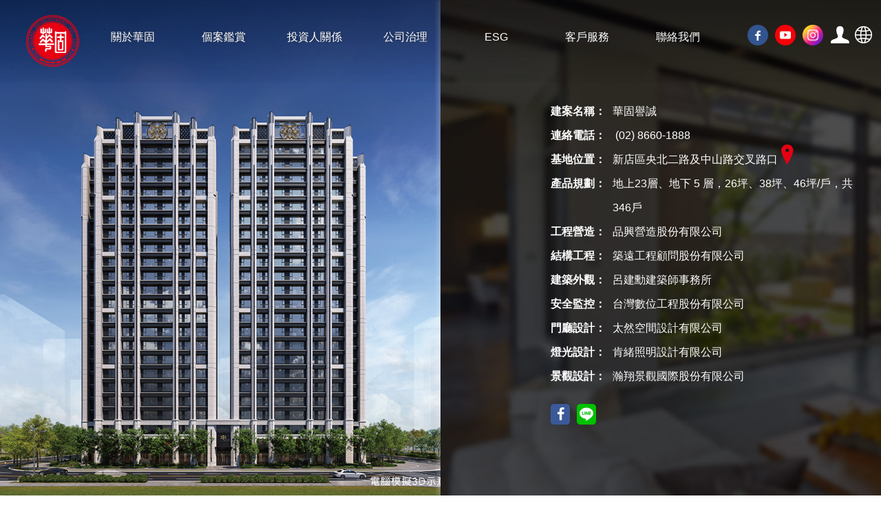

--- FILE ---
content_type: text/html; charset=UTF-8
request_url: https://huaku.com.tw/caseInfo?i=44
body_size: 9133
content:
<!DOCTYPE html>
<html lang="zh-TW">

<head>
<!-- Title and Meta
        ================================================== -->
        <meta charset="utf-8">
<meta http-equiv="X-UA-Compatible" content="IE=edge">
<title>華固譽誠 - 個案資料 | 華固建設股份有限公司</title>
<meta name="author" content="雲端數位科技 minmax.tw" />
<meta name="description" content="" />
<meta name="keywords" content="" />
<!-- Facebook Open Graph Meta
        ================================================== -->
<meta property="og:title" content="華固譽誠 - 個案資料 | 華固建設股份有限公司" />
<meta property="og:url" content="https://www.huaku.com.tw" />
<meta property="og:site_name" content="華固建設股份有限公司" />
<meta property="og:description" content="" />
<meta property="og:image" content="" />
<!-- Mobile
        ================================================== -->
<meta name="viewport" content="width=device-width, initial-scale=1, shrink-to-fit=no">
<meta http-equiv="x-ua-compatible" content="ie=edge">
<!-- CSS & Js
        ================================================== -->
<link rel="stylesheet" type="text/css" href="https://huaku.com.tw/static/web/styles/style.css">
<link rel="stylesheet" href="https://huaku.com.tw/static/web/styles/flatpickr.min.css">
<link rel="stylesheet" href="https://huaku.com.tw/static/web/scripts/resource/slick/slick.css">
<link rel="Bookmark" href="https://huaku.com.tw/favicon.ico" type="image/x-icon" />
<link rel="stylesheet" href="https://huaku.com.tw/static/web/styles/resource/fontMy/icomoon/style.css">
<link rel="stylesheet" type="text/css" href="https://huaku.com.tw/static/web/scripts/sweetalert/sweetalert.css"/>

<!--[if lt IE 9]>
        <script src="scripts/default/html5shiv.min.js"></script>
        <script src="scripts/default/respond.min.js"></script>
        <![endif]-->
<script src="https://huaku.com.tw/static/web/scripts/default/modernizr.js"></script>
<script src='https://www.google.com/recaptcha/api.js'></script>

<!-- Google Tag Manager -->
<script>(function(w,d,s,l,i){w[l]=w[l]||[];w[l].push({'gtm.start':
        new Date().getTime(),event:'gtm.js'});var f=d.getElementsByTagName(s)[0],
    j=d.createElement(s),dl=l!='dataLayer'?'&l='+l:'';j.async=true;j.src=
    'https://www.googletagmanager.com/gtm.js?id='+i+dl;f.parentNode.insertBefore
(j,f);
})(window,document,'script','dataLayer','GTM-KS85DC3');</script>
<!-- End Google Tag Manager -->

<!-- Facebook Pixel Code -->
<script>
!function(f,b,e,v,n,t,s)
{if(f.fbq)return;n=f.fbq=function(){n.callMethod?
n.callMethod.apply(n,arguments):n.queue.push(arguments)};
if(!f._fbq)f._fbq=n;n.push=n;n.loaded=!0;n.version='2.0';
n.queue=[];t=b.createElement(e);t.async=!0;
t.src=v;s=b.getElementsByTagName(e)[0];
s.parentNode.insertBefore(t,s)}(window, document,'script',
'https://connect.facebook.net/en_US/fbevents.js');
fbq('init', '369933774460916');
fbq('track', 'PageView');
</script>
<noscript><img height="1" width="1" style="display:none"
src="https://www.facebook.com/tr?id=369933774460916&ev=PageView&noscript=1"
/></noscript>
<!-- End Facebook Pixel Code -->

<script type="application/ld+json">
{"@context":"https://schema.org","@type":"Organization","url":"https://huaku.com.tw/caseInfo?i=44","name":"華固建設股份有限公司","legalName":"華固建設股份有限公司","logo":"https://huaku.com.tw/static/web/styles/images/logo.png","contactPoint":[{"@type":"ContactPoint","telephone":"02-27582828","contactType":"customer service","contactOption":"TollFree","areaServed":"TW","availableLanguage":"zh-TW"}]}</script>
<script>
  (function(i,s,o,g,r,a,m){i['GoogleAnalyticsObject']=r;i[r]=i[r]||function(){
  (i[r].q=i[r].q||[]).push(arguments)},i[r].l=1*new Date();a=s.createElement(o),
  m=s.getElementsByTagName(o)[0];a.async=1;a.src=g;m.parentNode.insertBefore(a,m)
  })(window,document,'script','https://www.google-analytics.com/analytics.js','ga');

  ga('create', 'UA-82593805-8', 'auto');
  ga('send', 'pageview');

</script>
</head>

<body class="page">

<!-- Google Tag Manager (noscript) -->
<noscript>
    <iframe
        src="https://www.googletagmanager.com/ns.html?id=GTM-KS85DC3"
        height="0" width="0"
        style="display:none;visibility:hidden"
    ></iframe>
</noscript>
<!-- End Google Tag Manager (noscript) -->

<div class="wp">
<div class="wp">
    <header id="header" class="home-header">
        <div class="navbar-header">
            <h1 class="logo">
                <a href="https://huaku.com.tw" title="回華固建設股份有限公司首頁">
                    <img src="https://huaku.com.tw/files/images/logo.png" />
                    <span class="sr-only">華固建設股份有限公司</span>
                </a>
            </h1>

            <div class="widget-social-1">
                                    <a href="https://www.facebook.com/HuakuDevelopmentCo" class="facebook icon-facebook-1 social" target="_blank" rel="noopener noreferrer">
                        <span class="sr-only">facebook</span>
                    </a>
                                                    <a href="https://www.youtube.com/channel/UCiVhUDcGDr0HWJczLhGVhDQ" class="youtube social" target="_blank" rel="noopener noreferrer">
                        <img src="https://huaku.com.tw/files/images/video.svg" />
                        <span class="sr-only">youtube</span>
                    </a>
                                                                    <a href="https://www.instagram.com/huaku2548tw/" class="social" target="_blank" rel="noopener noreferrer">
                        <img src="https://huaku.com.tw/files/images/instagram.png" />
                        <span class="sr-only">instagram</span>
                    </a>
                
                <a href="javascript:;" class="icon-user-1 widget-btn btn-member navbar-btn" date-name="#widget-member"></a>
                <a href="javascript:;" class="icon-len widget-btn btn-len navbar-btn" date-name="#widget-len"></a>
            </div>
            <a href="javascript:;" class="navbar-toggler navbar-btn" date-name="#navbar-main">
                <span></span>
                <span></span>
                <span></span>
            </a>
        </div>
        <nav class="navbar navbar-main open" id="navbar-main">
            <h2 class="sr-only">主要服務</h2>
            <ul class="level-1 list-unstyled clearfix">
                                <li><a href="https://www.huaku.com.tw/about">關於華固</a></li>
                                <li><a href="https://www.huaku.com.tw/case">個案鑑賞</a></li>
                                <li><a href="https://www.huaku.com.tw/investor">投資人關係</a></li>
                                <li><a href="https://www.huaku.com.tw/governance">公司治理</a></li>
                                <li><a href="https://www.huaku.com.tw/esg">ESG</a></li>
                                <li><a href="https://www.huaku.com.tw/service">客戶服務</a></li>
                                <li><a href="https://www.huaku.com.tw/contact">聯絡我們</a></li>
                            </ul>
        </nav>

                <nav class="navbar widget" id="widget-len">
            <h2 class="sr-only">選擇語系</h2>
            <ul class="menu list-unstyled level-2">
                                <li class="active">
                    <a href="https://huaku.com.tw/caseInfo?i=44">繁體</a>
                </li>
                                <li class="">
                    <a href="https://huaku.com.tw/en/caseInfo?i=44">EN</a>
                </li>
                                <li class="">
                    <a href="https://huaku.com.tw/zh-CN/caseInfo?i=44">簡體</a>
                </li>
                            </ul>
        </nav>
        
        <nav class="navbar widget" id="widget-member">
            <h2 class="sr-only">會員專區</h2>
            <ul class="menu list-unstyled level-2">
                                <li class="active">
                    <a href="https://huaku.com.tw/login" class="one">會員登入</a>
                </li>
                            </ul>
        </nav>
    </header>
</div>
<div class="">
    <div class="main page" id="caseInfo">
    <section class="section-1">
                <div class="pic imgfull">
            <img src="https://huaku.com.tw/files/images/case/H11401/H11401_950X950.jpg" alt="華固">
        </div>
        <div class="txt">
            <div class="imgfull">
                <img src="https://huaku.com.tw/files/images/caseInfo-bg2.jpg" alt="華固">
            </div>
            <div class="info">
                <dl class="dl-horizontal">
<dt>建案名稱：</dt>
<dd>華固譽誠</dd>
<dt>連絡電話：</dt>
<dd>&nbsp;(02) 8660-1888</dd>
<dt>基地位置：</dt>
<dd><a href="https://maps.app.goo.gl/9J7VbMwJxAJeh946A" target="_blank" rel="noopener">新店區央北二路及中山路交叉路口<i class="icon-location"></i></a></dd>
<dt>產品規劃：</dt>
<dd>地上23層、地下 5 層，26坪、38坪、46坪/戶，共346戶</dd>
<dt>工程營造：</dt>
<dd>品興營造股份有限公司</dd>
<dt>結構工程：</dt>
<dd>築遠工程顧問股份有限公司</dd>
<dt>建築外觀：</dt>
<dd>呂建勳建築師事務所</dd>
<dt>安全監控：</dt>
<dd>台灣數位工程股份有限公司</dd>
<dt>門廳設計：</dt>
<dd>太然空間設計有限公司</dd>
<dt>燈光設計：</dt>
<dd>肯緒照明設計有限公司</dd>
<dt>景觀設計：</dt>
<dd>瀚翔景觀國際股份有限公司</dd>
</dl>
                <div class="widget_social p-t-lg">
                    <a href="javascript:%20void(window.open('http://www.facebook.com/share.php?u='.concat(encodeURIComponent(location.href))));" class="facebook icon-facebook"><span class="sr-only">facebook</span></a>
                    <a href="javascript:%20void(window.open('http://line.naver.jp/R/msg/text/?%E8%8F%AF%E5%9B%BA%E8%AD%BD%E8%AA%A0%20&nbsp;'));" class="line icon-line2"><span class="sr-only">line</span></a>
                </div>
            </div>
        </div>
    </section>
    <div class="section-2">
        <h2 class="sr-only">建案簡介</h2>
        <div class="tabs">
            <div class="tabs-header">
                <div class="container-xl" style="min-height: 65px">
                    <a href="case" class="btn-back"><i class="icon-left-thin"></i>返回</a>
                                        <a href="#ask" class="btn-ask btn">我有興趣</a>
                    
                                        <ul class="tabs-list">
                        <li class="active"><a href="javascript:;">建案簡介</a></li>
                    </ul>
                                    </div>
            </div>

            <div class="tabs-container">
                                <div class="tab-content" style="display:block;">
                    <div class="caseInfo-brief container-xl">
                        <div class="left wow fadeInLeft">
                            <img src="https://huaku.com.tw/files/thumbnails/files_images_case_H11401_H11401_650X400_autoxauto.webp" alt="">
                        </div>
                        <div class="right wow fadeInRight">
                            <p>央北之最豐釀之境，「華固譽誠」封藏新店央北熟成特級沃土，捷運十四張站700米，山水河畔交織，Artdeco當代雙塔地標，1513坪都會隱逸莊園，森林樹苑泳池，慢奢蒔光旅程，26/38/46坪</p>

                            <div class="widget-social p-t-lg">
                                                                                                <a href="https://www.huaku.com.tw/portfolio/grand_cru/" target="_blank" rel="noopener noreferrer">
                                    <i class="link icon-attach"></i>專屬網站                                </a>
                                                            </div>
                        </div>
                    </div>
                </div>
                            </div>
        </div>
    </div>
            <section class="section-4">
        <h2 class="h2 title wow zoomIn"><span>個案圖集</span></h2>
        <div class="slider">
                        <div class="item">
                <a href="/files/images/case/H11401/H11401_1900X1100_11_Less.jpg" class="box lightcase" data-rel="lightcase:myCollection:slidesho">
                    <div class="img imgfull" data-focus-x="0" data-focus-y="0">
                        <img src="/files/images/case/H11401/H11401_1900X1100_11_Less.jpg" alt="華固">
                        <div class="mark">
                            <div class="icon">
                                <div class="inner">
                                    <i>View</i>
                                </div>
                            </div>
                        </div>
                    </div>
                </a>
            </div>
                        <div class="item">
                <a href="/files/images/case/H11401/H11401_1900X1100_10.jpg" class="box lightcase" data-rel="lightcase:myCollection:slidesho">
                    <div class="img imgfull" data-focus-x="0" data-focus-y="0">
                        <img src="/files/images/case/H11401/H11401_1900X1100_10.jpg" alt="華固">
                        <div class="mark">
                            <div class="icon">
                                <div class="inner">
                                    <i>View</i>
                                </div>
                            </div>
                        </div>
                    </div>
                </a>
            </div>
                        <div class="item">
                <a href="/files/images/case/H11401/H11401_1900X1100_5.jpg" class="box lightcase" data-rel="lightcase:myCollection:slidesho">
                    <div class="img imgfull" data-focus-x="0" data-focus-y="0">
                        <img src="/files/images/case/H11401/H11401_1900X1100_5.jpg" alt="華固">
                        <div class="mark">
                            <div class="icon">
                                <div class="inner">
                                    <i>View</i>
                                </div>
                            </div>
                        </div>
                    </div>
                </a>
            </div>
                        <div class="item">
                <a href="/files/images/case/H11401/H11401_1900X1100_9.jpg" class="box lightcase" data-rel="lightcase:myCollection:slidesho">
                    <div class="img imgfull" data-focus-x="0" data-focus-y="0">
                        <img src="/files/images/case/H11401/H11401_1900X1100_9.jpg" alt="華固">
                        <div class="mark">
                            <div class="icon">
                                <div class="inner">
                                    <i>View</i>
                                </div>
                            </div>
                        </div>
                    </div>
                </a>
            </div>
                        <div class="item">
                <a href="/files/images/case/H11401/H11401_1900X1100_7.jpg" class="box lightcase" data-rel="lightcase:myCollection:slidesho">
                    <div class="img imgfull" data-focus-x="0" data-focus-y="0">
                        <img src="/files/images/case/H11401/H11401_1900X1100_7.jpg" alt="華固">
                        <div class="mark">
                            <div class="icon">
                                <div class="inner">
                                    <i>View</i>
                                </div>
                            </div>
                        </div>
                    </div>
                </a>
            </div>
                        <div class="item">
                <a href="/files/images/case/H11401/H11401_1900X1100_6.jpg" class="box lightcase" data-rel="lightcase:myCollection:slidesho">
                    <div class="img imgfull" data-focus-x="0" data-focus-y="0">
                        <img src="/files/images/case/H11401/H11401_1900X1100_6.jpg" alt="華固">
                        <div class="mark">
                            <div class="icon">
                                <div class="inner">
                                    <i>View</i>
                                </div>
                            </div>
                        </div>
                    </div>
                </a>
            </div>
                        <div class="item">
                <a href="/files/images/case/H11401/H11401_1900X1100_8.jpg" class="box lightcase" data-rel="lightcase:myCollection:slidesho">
                    <div class="img imgfull" data-focus-x="0" data-focus-y="0">
                        <img src="/files/images/case/H11401/H11401_1900X1100_8.jpg" alt="華固">
                        <div class="mark">
                            <div class="icon">
                                <div class="inner">
                                    <i>View</i>
                                </div>
                            </div>
                        </div>
                    </div>
                </a>
            </div>
                        <div class="item">
                <a href="/files/images/case/H11401/H11401_1900X1100_2_Less.jpg" class="box lightcase" data-rel="lightcase:myCollection:slidesho">
                    <div class="img imgfull" data-focus-x="0" data-focus-y="0">
                        <img src="/files/images/case/H11401/H11401_1900X1100_2_Less.jpg" alt="華固">
                        <div class="mark">
                            <div class="icon">
                                <div class="inner">
                                    <i>View</i>
                                </div>
                            </div>
                        </div>
                    </div>
                </a>
            </div>
                        <div class="item">
                <a href="/files/images/case/H11401/H11401_1900X1100_Less.jpg" class="box lightcase" data-rel="lightcase:myCollection:slidesho">
                    <div class="img imgfull" data-focus-x="0" data-focus-y="0">
                        <img src="/files/images/case/H11401/H11401_1900X1100_Less.jpg" alt="華固">
                        <div class="mark">
                            <div class="icon">
                                <div class="inner">
                                    <i>View</i>
                                </div>
                            </div>
                        </div>
                    </div>
                </a>
            </div>
                        <div class="item">
                <a href="/files/images/case/H11401/H11401_1900X1100_3_Less.jpg" class="box lightcase" data-rel="lightcase:myCollection:slidesho">
                    <div class="img imgfull" data-focus-x="0" data-focus-y="0">
                        <img src="/files/images/case/H11401/H11401_1900X1100_3_Less.jpg" alt="華固">
                        <div class="mark">
                            <div class="icon">
                                <div class="inner">
                                    <i>View</i>
                                </div>
                            </div>
                        </div>
                    </div>
                </a>
            </div>
                        <div class="item">
                <a href="/files/images/case/H11401/H11401_1900X1100_4_Less.jpg" class="box lightcase" data-rel="lightcase:myCollection:slidesho">
                    <div class="img imgfull" data-focus-x="0" data-focus-y="0">
                        <img src="/files/images/case/H11401/H11401_1900X1100_4_Less.jpg" alt="華固">
                        <div class="mark">
                            <div class="icon">
                                <div class="inner">
                                    <i>View</i>
                                </div>
                            </div>
                        </div>
                    </div>
                </a>
            </div>
                    </div>
    </section>
                <section class="section-6  wow fadeInUp" id="ask">
        <div class="section-header">
            <div class="container-xl inner">
                <h2 class="h2"><span>我有興趣</span></h2>
            </div>
        </div>
        <div class="section-content">
            <div class="container-xl inner">
                <p class="text-center">為提供完善的服務，請確實填寫資料( *為必填欄位)</p>
                <form class="form  minmax-module" novalidate action="https://huaku.com.tw/contact?type=inquiries&id=i0WD00EmhGirRh0q" method="post" data-name="case-intro">
                    <div class="column-2 column-1-md p-x-2">
                        <div class="rows">
                            <div class="form-group required">
                                <label for="name" class="form-label left">您的姓名</label>
                                <div class="controls  right">
                                    <input type="text" class="form-control" name="name" data-validation-required-message="請填寫" required="">
                                    <span class="help-block"></span>
                                </div>
                            </div>
                            <div class="form-group">
                                <label for="name" class="form-label left">您的性別</label>
                                <div class="controls  right">
                                    <label class="radio-inline">
                                        <input type="radio" name="gender" id="mr" value="mr"> 先生                                    </label>
                                    <label class="radio-inline">
                                        <input type="radio" name="gender" id="ms" value="ms"> 女士                                    </label>
                                </div>
                            </div>
                            <div class="form-group required">
                                <label for="mobile" class="form-label left">行動電話 </label>
                                <div class="controls  right">
                                    <input type="text" class="form-control" name="mobile" data-validation-required-message="請填寫" required="">
                                    <span class="help-block"></span>
                                </div>
                            </div>
                            <div class="form-group">
                                <label for="phone" class="form-label left">聯絡電話 </label>
                                <div class="controls  right">
                                    <input type="text" class="form-control" name="phone">
                                </div>
                            </div>
                            <div class="form-group">
                                <label for="email" class="form-label left">E-mail </label>
                                <div class="controls  right">
                                    <input type="email" class="form-control" name="email" data-validation-email-message="請符合信箱格式">
                                    <span class="help-block"></span>
                                </div>
                            </div>
                        </div>
                        <div class="rows">
                            <div class="form-group required">
                                <label for="contact_time" class="form-label left">聯絡時段 </label>
                                <div class="controls right">
                                    <select class="form-control" id="exampleSelect1" name="contact_time" required="" data-validation-required-message="請選擇一項">
                                        <option value="" selected disabled>請選擇聯絡時段</option>
                                                                                <option value="早上">早上</option>
                                                                                <option value="中午">中午</option>
                                                                                <option value="下午">下午</option>
                                                                                <option value="晚上">晚上</option>
                                                                            </select>
                                    <span class="help-block"></span>
                                </div>
                            </div>
                            <div class="p-t-lg g-recaptcha-wp">
                                <div class="g-recaptcha" data-sitekey="6LdB7MUnAAAAAKKQa17qxPrKrHwOpDEIZD8uew8B"></div>
                            </div>
                            <div class="p-t-lg btn-wp">
                                <button type="submit" class="btn btn-red btn-lg">確認送出</button>
                                <button type="reset" class="btn btn-base btn-lg">重新填寫</button>
                            </div>
                        </div>
                    </div>
                </form>
            </div>
        </div>
    </section>
    </div>
</div>
<footer class="footer">
    <div class="container-xl">
        <div class="left">
            <h3 class="title">華固建設股份有限公司</h3>
            <a href="http://minmax.biz" target="_blank" rel="noopener noreferrer" title="雲端數位科技：頂級網站設計公司、企業雲端化系統建置與整合專家維護製做" style="color: #19191a;">.</a>
            <div class="inner">
                <address>
                    <a class="map" href="https://maps.app.goo.gl/h5sW5fYXWHxtr7By5" target="_blank" rel="noopener noreferrer">
                        <span>+ ADD： 台北市信義區信義路四段456號7樓 <i class="icon-location"></i></span>
                    </a>
                    <span>+TEL： 02-27582828 </span>
                    <span>+FAX： 02-27292687 </span>
                                        <span>售後服務電話： 0800212828</span>
                                    </address>
                <p class="copyright">
                  <span>©  Huaku Development Co., Ltd. </span>
                  <a class="author" href="http://minmax.biz" target="_blank" rel="noopener noreferrer" title="雲端數位科技：頂級網站設計公司、企業雲端化系統建置與整合專家維護製做">Designed by Minmax</a>
                                <a href="https://huaku.com.tw/privacy" class="link">網站使用條款 l  隱私權政策</a></p>
                            </div>
        </div>
        <div class="right">
            <a href="#top" class="top"><i class="icon-angle-up"></i>TOP</a>
        </div>
    </div>
</footer>
</div>
<!-- javascript ================================================== -->
<script src='https://www.google.com/recaptcha/api.js'></script>
<script src="https://huaku.com.tw/static/web/scripts/default/jquery.min.js" integrity="sha256-xT9BPW61KN0h1LYxUBhDMOA7c1O8Yg9D8ysRcLi8xhg="></script>
<script src="https://huaku.com.tw/static/web/scripts/default/jquery-ui.js" integrity="sha256-3GwAV80lwndu+xX+izLXFhoaoKZnme7AOXFb33o3O28="></script>
<script src="https://huaku.com.tw/static/web/scripts/default/jquery.easing.min.js" integrity="sha256-6OTxwvswrbR7J9buh89Z6Sa3nsgafu70/yTmJJuSe8Q="></script>
<script src="https://huaku.com.tw/static/web/scripts/default/env.js" integrity="sha256-a7AEHV2V924SZTLG/vS2CijtkvFO4rdvmtvDMj1BqKo="></script>
<script src="https://huaku.com.tw/static/web/scripts/resource/wow/wow.js" integrity="sha256-5m4NQh6e+urUk0xpuCW+HSGO69nqTiBWKdqn2jeAOdY="></script>
<script src="https://huaku.com.tw/static/web/scripts/resource/slick/slick.js" integrity="sha256-z2FZjqkXc1RcKVPNttfC196Ik7mLXCz3/oqYyyLojMM="></script>
<script src="https://huaku.com.tw/static/web/scripts/resource/lightcase-master/lightcase.js" integrity="sha256-MCvuVsJkP0v3tviIjuZcPtrzTWq3ddK0i64chbdynBA="></script>
<script src="https://huaku.com.tw/static/web/scripts/resource/fulliframe/fulliframe.js" integrity="sha256-ZK66b4H4VAMDU0h2dxoZ9roRWb52lDi8DAdMe063hPM="></script>
<script src="https://huaku.com.tw/static/web/scripts/resource/mymenu/jquery.mymenu.js" integrity="sha256-XJTyi1k1Z3FIWIOWreiVlqDmPELFuO8y11v1FAPTM88="></script>
<script src="https://huaku.com.tw/static/web/scripts/resource/focuspoint/jquery.focuspoint.js" integrity="sha256-JQaRewlpPJcipFAlxguuAa4W0JTZsmDRXVIv9OpIo9g="></script>
<script src="https://huaku.com.tw/static/web/scripts/resource/picturefill/picturefill.min.js" integrity="sha256-qRNU9BtIn/C1bC+dJ8o0e2Figk60hlfqAtXttZYPTp0="></script>
<script src="https://huaku.com.tw/static/web/scripts/resource/jqBootstrapValidation-master/jqBootstrapValidation.js" integrity="sha256-lpUnDMdF7Ym8KtI1QgmH1qKfVhGzznC1n35ReUEOYhE="></script>
<script src="https://huaku.com.tw/static/web/scripts/resource/bootstrap-filestyle/bootstrap-filestyle.min.js" integrity="sha256-47DEQpj8HBSa+/TImW+5JCeuQeRkm5NMpJWZG3hSuFU="></script>
<script src="https://huaku.com.tw/static/web/scripts/resource/flatpickr/flatpickr.js" integrity="sha256-7Ydes+ke6WWOLdTWefoXNHRiyZyRZocNnJrzLaJp3a4="></script>
<script src="https://huaku.com.tw/static/web/scripts/resource/flatpickr/l10n/zh.js" integrity="sha256-EYLZ3zrjhAJDG5fFah0WuwqPYQyqiKJonRS4Mhmwg44="></script>
<script src="https://huaku.com.tw/static/web/scripts/resource/circle-progress/circle-progress.js" integrity="sha256-fE+brMDc666QSBiOOibxnpBlLbO86Kh+zhCXmeKxrpM="></script>
<script src="https://huaku.com.tw/static/web/scripts/resource/imagesLoaded/imagesloaded.pkgd.js" integrity="sha256-8Fa9rYEiYHtYnujPYQsGRV2/3sXTKFPThPMqN+lzzok="></script>
<script src="https://huaku.com.tw/static/web/scripts/resource/responsivetabs/responsive.tabs.js" integrity="sha256-O4jHUzTBKGPQ3IhDt+S+HktBdBwPy2FaXddY7XVP7fw="></script>
<script src="https://huaku.com.tw/static/web/scripts/resource/mCustomScrollbar/jquery.mCustomScrollbar.concat.min.js" integrity="sha256-2+uzhmoZv2gtf0JCG7fwQgBwLzMr4owJv0SaEeGYVUI="></script>
<script src="https://huaku.com.tw/static/web/scripts/resource/Magnific-Popup/jquery.magnific-popup.min.js" integrity="sha256-sKRc1a7Wbie9juhh0OO3gsjnmEm94y+Q8Hi58kUaNvI="></script>
<script src="https://huaku.com.tw/static/web/scripts/common.js" integrity="sha256-amanftm1G1Ky8XhTTMkztY/Lk2/bf2hl/n+VmcdFDJQ="></script>
<script src="https://huaku.com.tw/static/web/scripts/java.js" integrity="sha256-luy2dwQsKKPGO/lNM3mpl93yaf2MbmtJ3psIr1DaEtc="></script>
<script src="https://huaku.com.tw/static/web/scripts/jquery.blockUI.js" integrity="sha256-bHpkbXuqUJGpq0sqKinXCa3L9l5XmzrXRscL9XbWIXY="></script>
<script src="https://huaku.com.tw/static/web/scripts/vue.min.js" integrity="sha256-pBBGAoWWiuVvN0jlf9CcbaY8F5NKn1nMf5plQvXPLTs="></script>
<script src="https://huaku.com.tw/static/web/scripts/fancybox/jquery.fancybox.pack.js?v=2.1.7" integrity="sha256-cfyAsKiPmO52DZUr6qLy6Ikd4lVeD9Zfv+NLNIozIGE="></script>
<!-- pageScript ================================================== -->
<script>
//normalContact
$(function() {
    // 儲存已選擇的圖片預覽元素數量
    let selectedImageCount = 0;

    // 儲存選擇的圖片檔案
    let imageFiles = [];

    $('form').each(function() {

        $(this).on('submit', function(e) {
            e.preventDefault(); // 避免預設的表單提交行為

            let $form = $(this);
            let $button = $('button[type=submit]', $form);
            let buttonText = $button.text();

            // 檢查表單的有效性
            if ($form[0].checkValidity()) {
                // 表單驗證通過，禁用提交按鈕，避免重複提交
                $button.prop("disabled", true);
                $button.text('Waiting...');

                // 表單驗證成功後的處理
                let formData = new FormData($form[0]);

                // 加入選擇的圖片檔案到 FormData
                for (let i = 0; i < imageFiles.length; i++) {
                    formData.append('images[]', imageFiles[i]);
                }

                $.ajax({
                    url: 'https://huaku.com.tw/ajax/csrf',
                    type: 'GET',
                    success: function(response) {
                        if (response.code === '0000') {
                            $.ajax({
                                url: $form.attr('action'),
                                type: 'POST',
                                headers: { 'X-CSRF-TOKEN': response.data },
                                data: formData,
                                processData: false,
                                contentType: false,
                                success: function(response) {
                                    if (response.code === '0000') {
                                        $form.trigger('reset');
                                        if (response.hasOwnProperty('redirect_to')) {
                                            location.href = response.redirect_to;
                                        }
                                    } else {
                                        alert(response.message);

                                        console.log('grecaptcha.reset');
                                        $('.g-recaptcha').each(function () {
                                            grecaptcha.reset($(this));
                                        });
                                    }
                                },
                                complete: function() {
                                    // 延遲一段時間，還原按鈕狀態，避免太快看不到 "Waiting" 文字效果
                                    setTimeout(() => {
                                        $button.text(buttonText);
                                        $button.prop("disabled", false);
                                    }, 1000);
                                }
                            });
                        } else {
                            // 驗證未通過，還原按鈕狀態
                            $button.text(buttonText);
                            $button.prop("disabled", false);

                            $('.g-recaptcha').each(function () {
                                grecaptcha.reset($(this));
                            });
                        }
                    },
                    error: function() {
                        // 驗證 API 請求失敗，還原按鈕狀態
                        $button.text(buttonText);
                        $button.prop("disabled", false);

                        $('.g-recaptcha').each(function () {
                            grecaptcha.reset($(this));
                        });
                    }
                });
            } else {
                // 表單驗證未通過，顯示必填欄位的錯誤訊息
                for (let i = 0; i < $form[0].elements.length; i++) {
                    let element = $form[0].elements[i];
                    if (element.checkValidity() === false) {
                        console.log(element)
                        if (element.validity.valueMissing) {
                            console.log(element.dataset.validationRequiredMessage)
                            let errorMessage = element.dataset.validationRequiredMessage;
                            $(element).siblings('.help-block').text(errorMessage);
                        } else if (element.validity.typeMismatch && element.type === 'email') {
                            let errorMessage = element.dataset.validationEmailMessage;
                            $(element).siblings('.help-block').text(errorMessage);
                        } else {
                            $(element).siblings('.help-block').text('');
                        }
                    } else {
                        $(element).siblings('.help-block').text('');
                    }
                }
            }
        });
    });

    // 圖片預覽
    $('.inputFile').on('change', function(event) {
        let input = event.target;
        let fileItemBox = $('.fileItemBox');

        let count = input.files.length;
        let index = 0;

        // 新增選擇的圖片預覽元素
        while (count--) {
            if (selectedImageCount + index < 3) {
                let fileName = input.files[index].name;
                let newFileItem = $('<div class="item isUploadImage"></div>');
                let newText = $('<div class="text"></div>').text(fileName);
                let deleteBtn = $('<button type="button" class="deleteBtn"><span class="icon"></span></button>');

                // 綁定刪除按鈕的事件處理
                deleteBtn.on('click', function() {
                    newFileItem.remove();
                    selectedImageCount--;
                    // 從 imageFiles 中移除對應的檔案
                    let fileIndex = $(this).parent().index();
                    imageFiles.splice(fileIndex, 1);
                });

                newFileItem.append(newText);
                newFileItem.append(deleteBtn);
                fileItemBox.append(newFileItem);

                // 加入選擇的圖片檔案到 imageFiles
                imageFiles.push(input.files[index]);

                index++;
            } else {
                alert('最多僅支援上傳 3 張圖片!');
                break;
            }
        }

        // 更新已選擇的圖片預覽元素數量
        selectedImageCount += index;
    });

    // 地址選擇縣市
    $('#county').on('change',function(){
        var countyValue = $(this).val();

        let sHtml = '';
        if($('#city').find('option').eq(0).attr('disabled') !== false){
            sHtml = '<option value="" selected disabled>'+$('#city').find('option').eq(0).text()+'</option>';
        }

        $.ajax({
            url: '/ajax/' + countyValue + '/cities',
            method: 'GET',
            success: function(response) {
                // 更新下拉式選單 city 的選項內容
                sHtml = '<option selected disabled>區域</option>';
                response.data.cities.forEach(function(option) {
                    sHtml += '<option value="' + option.title + '" data-zipcode="' + option.zipcode + '">' + option.title + '</option>';
                });

                $('#city').html(sHtml);
                $('#zipcode').val('');
            },
            error: function(error) {
                console.error(error);
            }
        });
    });

     // 地址選擇鄉鎮區
     $('#city').on('change',function(){
        var selectedOption = $(this).find(':selected');
        var zipcode = selectedOption.data('zipcode');
        $('#zipcode').val(zipcode);
    });
});</script>
<script>fetch('https://huaku.com.tw/record/trackers/exposed?records=eyJBcnRpY2xlUGFnZSI6WyJ3ZWItY2FzZS1pbnRybyJdfQ%3D%3D', {cache: 'no-cache'});</script>


</body>
</html>


--- FILE ---
content_type: text/html; charset=utf-8
request_url: https://www.google.com/recaptcha/api2/anchor?ar=1&k=6LdB7MUnAAAAAKKQa17qxPrKrHwOpDEIZD8uew8B&co=aHR0cHM6Ly9odWFrdS5jb20udHc6NDQz&hl=en&v=N67nZn4AqZkNcbeMu4prBgzg&size=normal&anchor-ms=20000&execute-ms=30000&cb=4ddk3yyp0orh
body_size: 49593
content:
<!DOCTYPE HTML><html dir="ltr" lang="en"><head><meta http-equiv="Content-Type" content="text/html; charset=UTF-8">
<meta http-equiv="X-UA-Compatible" content="IE=edge">
<title>reCAPTCHA</title>
<style type="text/css">
/* cyrillic-ext */
@font-face {
  font-family: 'Roboto';
  font-style: normal;
  font-weight: 400;
  font-stretch: 100%;
  src: url(//fonts.gstatic.com/s/roboto/v48/KFO7CnqEu92Fr1ME7kSn66aGLdTylUAMa3GUBHMdazTgWw.woff2) format('woff2');
  unicode-range: U+0460-052F, U+1C80-1C8A, U+20B4, U+2DE0-2DFF, U+A640-A69F, U+FE2E-FE2F;
}
/* cyrillic */
@font-face {
  font-family: 'Roboto';
  font-style: normal;
  font-weight: 400;
  font-stretch: 100%;
  src: url(//fonts.gstatic.com/s/roboto/v48/KFO7CnqEu92Fr1ME7kSn66aGLdTylUAMa3iUBHMdazTgWw.woff2) format('woff2');
  unicode-range: U+0301, U+0400-045F, U+0490-0491, U+04B0-04B1, U+2116;
}
/* greek-ext */
@font-face {
  font-family: 'Roboto';
  font-style: normal;
  font-weight: 400;
  font-stretch: 100%;
  src: url(//fonts.gstatic.com/s/roboto/v48/KFO7CnqEu92Fr1ME7kSn66aGLdTylUAMa3CUBHMdazTgWw.woff2) format('woff2');
  unicode-range: U+1F00-1FFF;
}
/* greek */
@font-face {
  font-family: 'Roboto';
  font-style: normal;
  font-weight: 400;
  font-stretch: 100%;
  src: url(//fonts.gstatic.com/s/roboto/v48/KFO7CnqEu92Fr1ME7kSn66aGLdTylUAMa3-UBHMdazTgWw.woff2) format('woff2');
  unicode-range: U+0370-0377, U+037A-037F, U+0384-038A, U+038C, U+038E-03A1, U+03A3-03FF;
}
/* math */
@font-face {
  font-family: 'Roboto';
  font-style: normal;
  font-weight: 400;
  font-stretch: 100%;
  src: url(//fonts.gstatic.com/s/roboto/v48/KFO7CnqEu92Fr1ME7kSn66aGLdTylUAMawCUBHMdazTgWw.woff2) format('woff2');
  unicode-range: U+0302-0303, U+0305, U+0307-0308, U+0310, U+0312, U+0315, U+031A, U+0326-0327, U+032C, U+032F-0330, U+0332-0333, U+0338, U+033A, U+0346, U+034D, U+0391-03A1, U+03A3-03A9, U+03B1-03C9, U+03D1, U+03D5-03D6, U+03F0-03F1, U+03F4-03F5, U+2016-2017, U+2034-2038, U+203C, U+2040, U+2043, U+2047, U+2050, U+2057, U+205F, U+2070-2071, U+2074-208E, U+2090-209C, U+20D0-20DC, U+20E1, U+20E5-20EF, U+2100-2112, U+2114-2115, U+2117-2121, U+2123-214F, U+2190, U+2192, U+2194-21AE, U+21B0-21E5, U+21F1-21F2, U+21F4-2211, U+2213-2214, U+2216-22FF, U+2308-230B, U+2310, U+2319, U+231C-2321, U+2336-237A, U+237C, U+2395, U+239B-23B7, U+23D0, U+23DC-23E1, U+2474-2475, U+25AF, U+25B3, U+25B7, U+25BD, U+25C1, U+25CA, U+25CC, U+25FB, U+266D-266F, U+27C0-27FF, U+2900-2AFF, U+2B0E-2B11, U+2B30-2B4C, U+2BFE, U+3030, U+FF5B, U+FF5D, U+1D400-1D7FF, U+1EE00-1EEFF;
}
/* symbols */
@font-face {
  font-family: 'Roboto';
  font-style: normal;
  font-weight: 400;
  font-stretch: 100%;
  src: url(//fonts.gstatic.com/s/roboto/v48/KFO7CnqEu92Fr1ME7kSn66aGLdTylUAMaxKUBHMdazTgWw.woff2) format('woff2');
  unicode-range: U+0001-000C, U+000E-001F, U+007F-009F, U+20DD-20E0, U+20E2-20E4, U+2150-218F, U+2190, U+2192, U+2194-2199, U+21AF, U+21E6-21F0, U+21F3, U+2218-2219, U+2299, U+22C4-22C6, U+2300-243F, U+2440-244A, U+2460-24FF, U+25A0-27BF, U+2800-28FF, U+2921-2922, U+2981, U+29BF, U+29EB, U+2B00-2BFF, U+4DC0-4DFF, U+FFF9-FFFB, U+10140-1018E, U+10190-1019C, U+101A0, U+101D0-101FD, U+102E0-102FB, U+10E60-10E7E, U+1D2C0-1D2D3, U+1D2E0-1D37F, U+1F000-1F0FF, U+1F100-1F1AD, U+1F1E6-1F1FF, U+1F30D-1F30F, U+1F315, U+1F31C, U+1F31E, U+1F320-1F32C, U+1F336, U+1F378, U+1F37D, U+1F382, U+1F393-1F39F, U+1F3A7-1F3A8, U+1F3AC-1F3AF, U+1F3C2, U+1F3C4-1F3C6, U+1F3CA-1F3CE, U+1F3D4-1F3E0, U+1F3ED, U+1F3F1-1F3F3, U+1F3F5-1F3F7, U+1F408, U+1F415, U+1F41F, U+1F426, U+1F43F, U+1F441-1F442, U+1F444, U+1F446-1F449, U+1F44C-1F44E, U+1F453, U+1F46A, U+1F47D, U+1F4A3, U+1F4B0, U+1F4B3, U+1F4B9, U+1F4BB, U+1F4BF, U+1F4C8-1F4CB, U+1F4D6, U+1F4DA, U+1F4DF, U+1F4E3-1F4E6, U+1F4EA-1F4ED, U+1F4F7, U+1F4F9-1F4FB, U+1F4FD-1F4FE, U+1F503, U+1F507-1F50B, U+1F50D, U+1F512-1F513, U+1F53E-1F54A, U+1F54F-1F5FA, U+1F610, U+1F650-1F67F, U+1F687, U+1F68D, U+1F691, U+1F694, U+1F698, U+1F6AD, U+1F6B2, U+1F6B9-1F6BA, U+1F6BC, U+1F6C6-1F6CF, U+1F6D3-1F6D7, U+1F6E0-1F6EA, U+1F6F0-1F6F3, U+1F6F7-1F6FC, U+1F700-1F7FF, U+1F800-1F80B, U+1F810-1F847, U+1F850-1F859, U+1F860-1F887, U+1F890-1F8AD, U+1F8B0-1F8BB, U+1F8C0-1F8C1, U+1F900-1F90B, U+1F93B, U+1F946, U+1F984, U+1F996, U+1F9E9, U+1FA00-1FA6F, U+1FA70-1FA7C, U+1FA80-1FA89, U+1FA8F-1FAC6, U+1FACE-1FADC, U+1FADF-1FAE9, U+1FAF0-1FAF8, U+1FB00-1FBFF;
}
/* vietnamese */
@font-face {
  font-family: 'Roboto';
  font-style: normal;
  font-weight: 400;
  font-stretch: 100%;
  src: url(//fonts.gstatic.com/s/roboto/v48/KFO7CnqEu92Fr1ME7kSn66aGLdTylUAMa3OUBHMdazTgWw.woff2) format('woff2');
  unicode-range: U+0102-0103, U+0110-0111, U+0128-0129, U+0168-0169, U+01A0-01A1, U+01AF-01B0, U+0300-0301, U+0303-0304, U+0308-0309, U+0323, U+0329, U+1EA0-1EF9, U+20AB;
}
/* latin-ext */
@font-face {
  font-family: 'Roboto';
  font-style: normal;
  font-weight: 400;
  font-stretch: 100%;
  src: url(//fonts.gstatic.com/s/roboto/v48/KFO7CnqEu92Fr1ME7kSn66aGLdTylUAMa3KUBHMdazTgWw.woff2) format('woff2');
  unicode-range: U+0100-02BA, U+02BD-02C5, U+02C7-02CC, U+02CE-02D7, U+02DD-02FF, U+0304, U+0308, U+0329, U+1D00-1DBF, U+1E00-1E9F, U+1EF2-1EFF, U+2020, U+20A0-20AB, U+20AD-20C0, U+2113, U+2C60-2C7F, U+A720-A7FF;
}
/* latin */
@font-face {
  font-family: 'Roboto';
  font-style: normal;
  font-weight: 400;
  font-stretch: 100%;
  src: url(//fonts.gstatic.com/s/roboto/v48/KFO7CnqEu92Fr1ME7kSn66aGLdTylUAMa3yUBHMdazQ.woff2) format('woff2');
  unicode-range: U+0000-00FF, U+0131, U+0152-0153, U+02BB-02BC, U+02C6, U+02DA, U+02DC, U+0304, U+0308, U+0329, U+2000-206F, U+20AC, U+2122, U+2191, U+2193, U+2212, U+2215, U+FEFF, U+FFFD;
}
/* cyrillic-ext */
@font-face {
  font-family: 'Roboto';
  font-style: normal;
  font-weight: 500;
  font-stretch: 100%;
  src: url(//fonts.gstatic.com/s/roboto/v48/KFO7CnqEu92Fr1ME7kSn66aGLdTylUAMa3GUBHMdazTgWw.woff2) format('woff2');
  unicode-range: U+0460-052F, U+1C80-1C8A, U+20B4, U+2DE0-2DFF, U+A640-A69F, U+FE2E-FE2F;
}
/* cyrillic */
@font-face {
  font-family: 'Roboto';
  font-style: normal;
  font-weight: 500;
  font-stretch: 100%;
  src: url(//fonts.gstatic.com/s/roboto/v48/KFO7CnqEu92Fr1ME7kSn66aGLdTylUAMa3iUBHMdazTgWw.woff2) format('woff2');
  unicode-range: U+0301, U+0400-045F, U+0490-0491, U+04B0-04B1, U+2116;
}
/* greek-ext */
@font-face {
  font-family: 'Roboto';
  font-style: normal;
  font-weight: 500;
  font-stretch: 100%;
  src: url(//fonts.gstatic.com/s/roboto/v48/KFO7CnqEu92Fr1ME7kSn66aGLdTylUAMa3CUBHMdazTgWw.woff2) format('woff2');
  unicode-range: U+1F00-1FFF;
}
/* greek */
@font-face {
  font-family: 'Roboto';
  font-style: normal;
  font-weight: 500;
  font-stretch: 100%;
  src: url(//fonts.gstatic.com/s/roboto/v48/KFO7CnqEu92Fr1ME7kSn66aGLdTylUAMa3-UBHMdazTgWw.woff2) format('woff2');
  unicode-range: U+0370-0377, U+037A-037F, U+0384-038A, U+038C, U+038E-03A1, U+03A3-03FF;
}
/* math */
@font-face {
  font-family: 'Roboto';
  font-style: normal;
  font-weight: 500;
  font-stretch: 100%;
  src: url(//fonts.gstatic.com/s/roboto/v48/KFO7CnqEu92Fr1ME7kSn66aGLdTylUAMawCUBHMdazTgWw.woff2) format('woff2');
  unicode-range: U+0302-0303, U+0305, U+0307-0308, U+0310, U+0312, U+0315, U+031A, U+0326-0327, U+032C, U+032F-0330, U+0332-0333, U+0338, U+033A, U+0346, U+034D, U+0391-03A1, U+03A3-03A9, U+03B1-03C9, U+03D1, U+03D5-03D6, U+03F0-03F1, U+03F4-03F5, U+2016-2017, U+2034-2038, U+203C, U+2040, U+2043, U+2047, U+2050, U+2057, U+205F, U+2070-2071, U+2074-208E, U+2090-209C, U+20D0-20DC, U+20E1, U+20E5-20EF, U+2100-2112, U+2114-2115, U+2117-2121, U+2123-214F, U+2190, U+2192, U+2194-21AE, U+21B0-21E5, U+21F1-21F2, U+21F4-2211, U+2213-2214, U+2216-22FF, U+2308-230B, U+2310, U+2319, U+231C-2321, U+2336-237A, U+237C, U+2395, U+239B-23B7, U+23D0, U+23DC-23E1, U+2474-2475, U+25AF, U+25B3, U+25B7, U+25BD, U+25C1, U+25CA, U+25CC, U+25FB, U+266D-266F, U+27C0-27FF, U+2900-2AFF, U+2B0E-2B11, U+2B30-2B4C, U+2BFE, U+3030, U+FF5B, U+FF5D, U+1D400-1D7FF, U+1EE00-1EEFF;
}
/* symbols */
@font-face {
  font-family: 'Roboto';
  font-style: normal;
  font-weight: 500;
  font-stretch: 100%;
  src: url(//fonts.gstatic.com/s/roboto/v48/KFO7CnqEu92Fr1ME7kSn66aGLdTylUAMaxKUBHMdazTgWw.woff2) format('woff2');
  unicode-range: U+0001-000C, U+000E-001F, U+007F-009F, U+20DD-20E0, U+20E2-20E4, U+2150-218F, U+2190, U+2192, U+2194-2199, U+21AF, U+21E6-21F0, U+21F3, U+2218-2219, U+2299, U+22C4-22C6, U+2300-243F, U+2440-244A, U+2460-24FF, U+25A0-27BF, U+2800-28FF, U+2921-2922, U+2981, U+29BF, U+29EB, U+2B00-2BFF, U+4DC0-4DFF, U+FFF9-FFFB, U+10140-1018E, U+10190-1019C, U+101A0, U+101D0-101FD, U+102E0-102FB, U+10E60-10E7E, U+1D2C0-1D2D3, U+1D2E0-1D37F, U+1F000-1F0FF, U+1F100-1F1AD, U+1F1E6-1F1FF, U+1F30D-1F30F, U+1F315, U+1F31C, U+1F31E, U+1F320-1F32C, U+1F336, U+1F378, U+1F37D, U+1F382, U+1F393-1F39F, U+1F3A7-1F3A8, U+1F3AC-1F3AF, U+1F3C2, U+1F3C4-1F3C6, U+1F3CA-1F3CE, U+1F3D4-1F3E0, U+1F3ED, U+1F3F1-1F3F3, U+1F3F5-1F3F7, U+1F408, U+1F415, U+1F41F, U+1F426, U+1F43F, U+1F441-1F442, U+1F444, U+1F446-1F449, U+1F44C-1F44E, U+1F453, U+1F46A, U+1F47D, U+1F4A3, U+1F4B0, U+1F4B3, U+1F4B9, U+1F4BB, U+1F4BF, U+1F4C8-1F4CB, U+1F4D6, U+1F4DA, U+1F4DF, U+1F4E3-1F4E6, U+1F4EA-1F4ED, U+1F4F7, U+1F4F9-1F4FB, U+1F4FD-1F4FE, U+1F503, U+1F507-1F50B, U+1F50D, U+1F512-1F513, U+1F53E-1F54A, U+1F54F-1F5FA, U+1F610, U+1F650-1F67F, U+1F687, U+1F68D, U+1F691, U+1F694, U+1F698, U+1F6AD, U+1F6B2, U+1F6B9-1F6BA, U+1F6BC, U+1F6C6-1F6CF, U+1F6D3-1F6D7, U+1F6E0-1F6EA, U+1F6F0-1F6F3, U+1F6F7-1F6FC, U+1F700-1F7FF, U+1F800-1F80B, U+1F810-1F847, U+1F850-1F859, U+1F860-1F887, U+1F890-1F8AD, U+1F8B0-1F8BB, U+1F8C0-1F8C1, U+1F900-1F90B, U+1F93B, U+1F946, U+1F984, U+1F996, U+1F9E9, U+1FA00-1FA6F, U+1FA70-1FA7C, U+1FA80-1FA89, U+1FA8F-1FAC6, U+1FACE-1FADC, U+1FADF-1FAE9, U+1FAF0-1FAF8, U+1FB00-1FBFF;
}
/* vietnamese */
@font-face {
  font-family: 'Roboto';
  font-style: normal;
  font-weight: 500;
  font-stretch: 100%;
  src: url(//fonts.gstatic.com/s/roboto/v48/KFO7CnqEu92Fr1ME7kSn66aGLdTylUAMa3OUBHMdazTgWw.woff2) format('woff2');
  unicode-range: U+0102-0103, U+0110-0111, U+0128-0129, U+0168-0169, U+01A0-01A1, U+01AF-01B0, U+0300-0301, U+0303-0304, U+0308-0309, U+0323, U+0329, U+1EA0-1EF9, U+20AB;
}
/* latin-ext */
@font-face {
  font-family: 'Roboto';
  font-style: normal;
  font-weight: 500;
  font-stretch: 100%;
  src: url(//fonts.gstatic.com/s/roboto/v48/KFO7CnqEu92Fr1ME7kSn66aGLdTylUAMa3KUBHMdazTgWw.woff2) format('woff2');
  unicode-range: U+0100-02BA, U+02BD-02C5, U+02C7-02CC, U+02CE-02D7, U+02DD-02FF, U+0304, U+0308, U+0329, U+1D00-1DBF, U+1E00-1E9F, U+1EF2-1EFF, U+2020, U+20A0-20AB, U+20AD-20C0, U+2113, U+2C60-2C7F, U+A720-A7FF;
}
/* latin */
@font-face {
  font-family: 'Roboto';
  font-style: normal;
  font-weight: 500;
  font-stretch: 100%;
  src: url(//fonts.gstatic.com/s/roboto/v48/KFO7CnqEu92Fr1ME7kSn66aGLdTylUAMa3yUBHMdazQ.woff2) format('woff2');
  unicode-range: U+0000-00FF, U+0131, U+0152-0153, U+02BB-02BC, U+02C6, U+02DA, U+02DC, U+0304, U+0308, U+0329, U+2000-206F, U+20AC, U+2122, U+2191, U+2193, U+2212, U+2215, U+FEFF, U+FFFD;
}
/* cyrillic-ext */
@font-face {
  font-family: 'Roboto';
  font-style: normal;
  font-weight: 900;
  font-stretch: 100%;
  src: url(//fonts.gstatic.com/s/roboto/v48/KFO7CnqEu92Fr1ME7kSn66aGLdTylUAMa3GUBHMdazTgWw.woff2) format('woff2');
  unicode-range: U+0460-052F, U+1C80-1C8A, U+20B4, U+2DE0-2DFF, U+A640-A69F, U+FE2E-FE2F;
}
/* cyrillic */
@font-face {
  font-family: 'Roboto';
  font-style: normal;
  font-weight: 900;
  font-stretch: 100%;
  src: url(//fonts.gstatic.com/s/roboto/v48/KFO7CnqEu92Fr1ME7kSn66aGLdTylUAMa3iUBHMdazTgWw.woff2) format('woff2');
  unicode-range: U+0301, U+0400-045F, U+0490-0491, U+04B0-04B1, U+2116;
}
/* greek-ext */
@font-face {
  font-family: 'Roboto';
  font-style: normal;
  font-weight: 900;
  font-stretch: 100%;
  src: url(//fonts.gstatic.com/s/roboto/v48/KFO7CnqEu92Fr1ME7kSn66aGLdTylUAMa3CUBHMdazTgWw.woff2) format('woff2');
  unicode-range: U+1F00-1FFF;
}
/* greek */
@font-face {
  font-family: 'Roboto';
  font-style: normal;
  font-weight: 900;
  font-stretch: 100%;
  src: url(//fonts.gstatic.com/s/roboto/v48/KFO7CnqEu92Fr1ME7kSn66aGLdTylUAMa3-UBHMdazTgWw.woff2) format('woff2');
  unicode-range: U+0370-0377, U+037A-037F, U+0384-038A, U+038C, U+038E-03A1, U+03A3-03FF;
}
/* math */
@font-face {
  font-family: 'Roboto';
  font-style: normal;
  font-weight: 900;
  font-stretch: 100%;
  src: url(//fonts.gstatic.com/s/roboto/v48/KFO7CnqEu92Fr1ME7kSn66aGLdTylUAMawCUBHMdazTgWw.woff2) format('woff2');
  unicode-range: U+0302-0303, U+0305, U+0307-0308, U+0310, U+0312, U+0315, U+031A, U+0326-0327, U+032C, U+032F-0330, U+0332-0333, U+0338, U+033A, U+0346, U+034D, U+0391-03A1, U+03A3-03A9, U+03B1-03C9, U+03D1, U+03D5-03D6, U+03F0-03F1, U+03F4-03F5, U+2016-2017, U+2034-2038, U+203C, U+2040, U+2043, U+2047, U+2050, U+2057, U+205F, U+2070-2071, U+2074-208E, U+2090-209C, U+20D0-20DC, U+20E1, U+20E5-20EF, U+2100-2112, U+2114-2115, U+2117-2121, U+2123-214F, U+2190, U+2192, U+2194-21AE, U+21B0-21E5, U+21F1-21F2, U+21F4-2211, U+2213-2214, U+2216-22FF, U+2308-230B, U+2310, U+2319, U+231C-2321, U+2336-237A, U+237C, U+2395, U+239B-23B7, U+23D0, U+23DC-23E1, U+2474-2475, U+25AF, U+25B3, U+25B7, U+25BD, U+25C1, U+25CA, U+25CC, U+25FB, U+266D-266F, U+27C0-27FF, U+2900-2AFF, U+2B0E-2B11, U+2B30-2B4C, U+2BFE, U+3030, U+FF5B, U+FF5D, U+1D400-1D7FF, U+1EE00-1EEFF;
}
/* symbols */
@font-face {
  font-family: 'Roboto';
  font-style: normal;
  font-weight: 900;
  font-stretch: 100%;
  src: url(//fonts.gstatic.com/s/roboto/v48/KFO7CnqEu92Fr1ME7kSn66aGLdTylUAMaxKUBHMdazTgWw.woff2) format('woff2');
  unicode-range: U+0001-000C, U+000E-001F, U+007F-009F, U+20DD-20E0, U+20E2-20E4, U+2150-218F, U+2190, U+2192, U+2194-2199, U+21AF, U+21E6-21F0, U+21F3, U+2218-2219, U+2299, U+22C4-22C6, U+2300-243F, U+2440-244A, U+2460-24FF, U+25A0-27BF, U+2800-28FF, U+2921-2922, U+2981, U+29BF, U+29EB, U+2B00-2BFF, U+4DC0-4DFF, U+FFF9-FFFB, U+10140-1018E, U+10190-1019C, U+101A0, U+101D0-101FD, U+102E0-102FB, U+10E60-10E7E, U+1D2C0-1D2D3, U+1D2E0-1D37F, U+1F000-1F0FF, U+1F100-1F1AD, U+1F1E6-1F1FF, U+1F30D-1F30F, U+1F315, U+1F31C, U+1F31E, U+1F320-1F32C, U+1F336, U+1F378, U+1F37D, U+1F382, U+1F393-1F39F, U+1F3A7-1F3A8, U+1F3AC-1F3AF, U+1F3C2, U+1F3C4-1F3C6, U+1F3CA-1F3CE, U+1F3D4-1F3E0, U+1F3ED, U+1F3F1-1F3F3, U+1F3F5-1F3F7, U+1F408, U+1F415, U+1F41F, U+1F426, U+1F43F, U+1F441-1F442, U+1F444, U+1F446-1F449, U+1F44C-1F44E, U+1F453, U+1F46A, U+1F47D, U+1F4A3, U+1F4B0, U+1F4B3, U+1F4B9, U+1F4BB, U+1F4BF, U+1F4C8-1F4CB, U+1F4D6, U+1F4DA, U+1F4DF, U+1F4E3-1F4E6, U+1F4EA-1F4ED, U+1F4F7, U+1F4F9-1F4FB, U+1F4FD-1F4FE, U+1F503, U+1F507-1F50B, U+1F50D, U+1F512-1F513, U+1F53E-1F54A, U+1F54F-1F5FA, U+1F610, U+1F650-1F67F, U+1F687, U+1F68D, U+1F691, U+1F694, U+1F698, U+1F6AD, U+1F6B2, U+1F6B9-1F6BA, U+1F6BC, U+1F6C6-1F6CF, U+1F6D3-1F6D7, U+1F6E0-1F6EA, U+1F6F0-1F6F3, U+1F6F7-1F6FC, U+1F700-1F7FF, U+1F800-1F80B, U+1F810-1F847, U+1F850-1F859, U+1F860-1F887, U+1F890-1F8AD, U+1F8B0-1F8BB, U+1F8C0-1F8C1, U+1F900-1F90B, U+1F93B, U+1F946, U+1F984, U+1F996, U+1F9E9, U+1FA00-1FA6F, U+1FA70-1FA7C, U+1FA80-1FA89, U+1FA8F-1FAC6, U+1FACE-1FADC, U+1FADF-1FAE9, U+1FAF0-1FAF8, U+1FB00-1FBFF;
}
/* vietnamese */
@font-face {
  font-family: 'Roboto';
  font-style: normal;
  font-weight: 900;
  font-stretch: 100%;
  src: url(//fonts.gstatic.com/s/roboto/v48/KFO7CnqEu92Fr1ME7kSn66aGLdTylUAMa3OUBHMdazTgWw.woff2) format('woff2');
  unicode-range: U+0102-0103, U+0110-0111, U+0128-0129, U+0168-0169, U+01A0-01A1, U+01AF-01B0, U+0300-0301, U+0303-0304, U+0308-0309, U+0323, U+0329, U+1EA0-1EF9, U+20AB;
}
/* latin-ext */
@font-face {
  font-family: 'Roboto';
  font-style: normal;
  font-weight: 900;
  font-stretch: 100%;
  src: url(//fonts.gstatic.com/s/roboto/v48/KFO7CnqEu92Fr1ME7kSn66aGLdTylUAMa3KUBHMdazTgWw.woff2) format('woff2');
  unicode-range: U+0100-02BA, U+02BD-02C5, U+02C7-02CC, U+02CE-02D7, U+02DD-02FF, U+0304, U+0308, U+0329, U+1D00-1DBF, U+1E00-1E9F, U+1EF2-1EFF, U+2020, U+20A0-20AB, U+20AD-20C0, U+2113, U+2C60-2C7F, U+A720-A7FF;
}
/* latin */
@font-face {
  font-family: 'Roboto';
  font-style: normal;
  font-weight: 900;
  font-stretch: 100%;
  src: url(//fonts.gstatic.com/s/roboto/v48/KFO7CnqEu92Fr1ME7kSn66aGLdTylUAMa3yUBHMdazQ.woff2) format('woff2');
  unicode-range: U+0000-00FF, U+0131, U+0152-0153, U+02BB-02BC, U+02C6, U+02DA, U+02DC, U+0304, U+0308, U+0329, U+2000-206F, U+20AC, U+2122, U+2191, U+2193, U+2212, U+2215, U+FEFF, U+FFFD;
}

</style>
<link rel="stylesheet" type="text/css" href="https://www.gstatic.com/recaptcha/releases/N67nZn4AqZkNcbeMu4prBgzg/styles__ltr.css">
<script nonce="I4LZwzFJ_tqSeeCu22HpTA" type="text/javascript">window['__recaptcha_api'] = 'https://www.google.com/recaptcha/api2/';</script>
<script type="text/javascript" src="https://www.gstatic.com/recaptcha/releases/N67nZn4AqZkNcbeMu4prBgzg/recaptcha__en.js" nonce="I4LZwzFJ_tqSeeCu22HpTA">
      
    </script></head>
<body><div id="rc-anchor-alert" class="rc-anchor-alert"></div>
<input type="hidden" id="recaptcha-token" value="[base64]">
<script type="text/javascript" nonce="I4LZwzFJ_tqSeeCu22HpTA">
      recaptcha.anchor.Main.init("[\x22ainput\x22,[\x22bgdata\x22,\x22\x22,\[base64]/[base64]/[base64]/ZyhXLGgpOnEoW04sMjEsbF0sVywwKSxoKSxmYWxzZSxmYWxzZSl9Y2F0Y2goayl7RygzNTgsVyk/[base64]/[base64]/[base64]/[base64]/[base64]/[base64]/[base64]/bmV3IEJbT10oRFswXSk6dz09Mj9uZXcgQltPXShEWzBdLERbMV0pOnc9PTM/bmV3IEJbT10oRFswXSxEWzFdLERbMl0pOnc9PTQ/[base64]/[base64]/[base64]/[base64]/[base64]\\u003d\x22,\[base64]\\u003d\\u003d\x22,\x22HnFSBsONGMKQXMKlwopawpdVWcOmC35vwoXCmcOKwp/Dojh3W33CmzpTOsKJZGnCj1fDkVTCuMK8Q8O8w4/CjcO1d8O/e3/CmMOWwrRIw4QIaMOIwr/DuDXCu8K3cAF2wrQBwr3CtBzDrijCsTEfwrNqKQ/[base64]/Cuy5seAPDgnBkwrhgwofDr0wcw5QUGMKbTl4PH8OXw4QtwqJMWhtOGMO/[base64]/G8KFGSDCv15pwqM0asKMKcKywrQ8w5vDv8O4R8OkMcOQOXkqw7/DrsK5WVVid8KAwqERwp/DvyDDm0XDocKSwrMAZBcHTWo5wrRYw4Iow5Nzw6JcPlsSMWHChxszwrhzwpdjw4fCr8OHw6TDnRDCu8KwHSzDmDjDl8KpwppowrI4XzLCpcKRBAxwX1xuBBTDm05hw5PDkcOXCMOgScK0ZCYxw4spwo/DucOcwrxyDsOBwpxmZcONw7Qgw5cAAwsnw57Cs8OGwq3CtMKtVMOvw5kqwqPDusO+wolLwpwVworDgU4dVAjDkMKUbsK1w5tNbcODSsK7WjPDmsOkCV8+wovCo8KXecKtK1/Dnx/Ci8KJVcK3EMOhRsOiwqsYw63DgX5aw6A3a8OQw4LDi8OMTBYyw4PCrsO7fMKwSV43wqBsasOOwqZIHsKjDcOswqAfw4bCkGERE8K1JMKqEW/DlMOcZsOWw77CojA7Ln9iOFgmCh0sw6rDrzdhZsOrw4vDi8OGw6nDrMOIa8Oew5nCtsOHw7bDiCFfX8O4byzDpcO7w5glw4rDgcOGZcKudh3DsCHCu05Bw4vCs8KTw4ZbO1csF8OCNk/CqcOPwoPDolF3VcOjYgDCgVZrw6/CpsKqWQTCun5+w7TCvi7Ctg9nBWHChi8dG1AvbcKhw6XDshzDucK1A0cowqpDwqrDp3U8NcKrAyjDhgYgw6/[base64]/Dsw1PTzfCpMOgIi1swqdHwrN+w6/[base64]/[base64]/CqV5SeMOYwoQJwqzDnysuw5nCpSMtN8OFXcK5IcOcMsOeZ17DpA9Bw7fCl2fDmwlKGMKKw4UBw4/DuMORW8KPHF7DjMK3ZsOcXcO5w6LDlsKiaSNbTsKqw4vDpiTDiGQqwqdpasK/woLCrsONQCcoTMOzw5vDnnM6XMKOw7jChUXDqsOow7pJdD9vwqHDiG3CkMKQw6MAwqTDmsKjw5PDrEBaY0rCrMKQDsKmwrrCq8KHwodtw5XCt8KeM2zDgMKBUzLCusKrVAHCri/[base64]/JHjCk0jCmi/CncOrQ8OuM8OrX8O8ZDpcWnguw7BXT8Kew4PCglssw5kgw6rDnsOWRsKQw4JLw5PDlgrChBInEETDpUvCtD8Rw5x+w7R4a3rCqMOQw73CosK/[base64]/w7LDg0Nzw7gQWsOhUivDk8OWwp1GwoHDmjMCw5rCuABNw6bCt2E4wpsSw7Q9PVXCgsO+AsOAw4wiwo/CnsK/[base64]/DksK+w6hfw7osw4fCgiTDsMOGb2PCgRvCnjIVw4bDisKAwrhBBMO4wpPCnwARw5HCgMKkwqcQw7XCkm1LMsOtSXvDnMKhH8KIw7okwptuFVfCucOZEHnClTxAwpQfEMOvwo3DhX7ClcK9wpgJwqDCqjBpwpcdw7fCpCHDnFbDt8Kkw6/CjAnDkcKBwoLCgcOAwqgbw4rDti92TUZMw74VYcO7QsOkAcOjw6YmSQ3CmCDDszfDqsOWCGfDgMOnwr3CqSFFw7vCucO5RS3CoFoVHsKSW1zDl3YPQF9FEcK8A0lnHFDDkkjDrxXDscKmw5XDjMOQYMOuNlnDr8KAIGpFBsKFw7R0AV/DkVRMSMKaw5jCi8KmR8OUwobCslDDkcOGw4QUwq3DiSvDpcO3w6dewp8fwoLDmMK3A8OTw5MiwonCj2PDhDw7w6/[base64]/CtH4IecKkOBPCgsORVMOow5YPw5Vaw6V6w6A+H8OcHCo5w7F7w7DDrsOCSn8Tw4DCvWM1AsK/w5DCvsOdw74QfmPCnsO1dMO5HxjDvivDknTChsKSFS/[base64]/DrwkrSsKqw5DCo2fCtR3CocO8wrfDpR/DiEXClsOKwo/DosOwacOgwqRQAVgAGU3Cg1/CnEYEw4PDnMOgcC4cMsO0wqXCth7CsgNKwpDDnHVhVsKyGUvCrRzClcKQDcO/OCnDr8OKW8K5NcKLw7DDpDo3LQ7DkUkyw6RVwoDDsMKsbsKRDsKdHcO7w57Du8OdwpxYw70rw7DCvmXCpRgTS05kw58hw57CmwwlV2wtZRhkwqg+eHtIBMOawrLChyzCvj8XMcOAw5hmwokSwr/[base64]/[base64]/w6RMTVMRw53CiTzDmDd1csOiwptkYWQuwoHDo8OCQ23Dn1MmRwFtSMK1QsKOwpTDiMOswrUjCMOLwo/DqcOFwrVsOkUuQcKQw7ppCMKsJEzColHDgQIRb8Oywp3DmHpGQm1dwpzCg18sw63CmWw/LCYhBsOlcRJ3w5PDs2/CgsKpU8Kmw73CvzpUwrY+JW4xbTHCvcOGw7pwwovDosOzE35NUMKhaD3Cn3HDt8KUYEFJGW7Cj8KhPhxzIBoww7kRw5fDvzjCisO2FcOkTmfDmsOrGi/[base64]/[base64]/[base64]/DpmciwqcWTsOkIRF5wpLDtVDCihUcfGTCvQhEe8KXH8OcwrfDsEsrwod6HcOWw6vDkMK1L8Oqw6nDhMKkwqx1w79+FMKiwrHCpsKqIStfVsOuaMOqHcOzwp1FQHlzwrwQw7E8VAgDHSrDmQFFVsKCTFcjZgcHw7xdKcK1w4PCgsOcCDIUw6tlD8KPNMOcwrkJUn/CvzYERcK/Sj/Dl8OPFsOlwqJwCcKMw4HDqBIewqwFw5lEQsKAOkrCqsKVG8KvwpXCrMOOwqoQWWDCg3nDmgUnwrI8w7nCh8KIOEPCrMKtKBbDh8KdGsO7UT/Cu1p8w7dBw63Cu2EmSsOOFjpzw4YDNsOfw47DohzCuHrDnhjDm8OSwpnDhcKyYcO7VBwZw7RxJVVtFsKgZn/CqMOdVsO8w6U3IgzDjREkX17DscKWwrcYF8KLaQcKw7Yyw4lRwotKwqDDjG7Cs8KVeiAcesKDSsOQWsOHY1hKw7/DvWpXw7kGajLCnMOmwr1pe0huw5gkwqPDksKoI8KMDS8tZkTCnMKEaMOGbMODe0EEGlfDtMK7SsOkw4nDkSHDtkBfe2zDqz0RaE8+w5bDow/DhQfDnlDChMOmwqbDhcOrFsOeBsO8wopaRnFbdMKhw5HCoMOrc8OGLBZQcsOfw6llw5bDs0pswqvDmcOPwrgmwpJUw7nCoHXDmV7ColHCtsKJbMKREDZVwo/DgVrDqQxufgHCmj7CjcOEwqDCqcO/RGZ+wqjCm8KuY2PCpcOgw5Fzw75VZ8KJdsOTA8KCw5FMXcOYw5V0wpvDoH1PXG17H8K/w7RFMsOkbRMKDnN5ecKEacKhwo8fw7InwohdRMO0LsKSF8OsUk3ChDZEw4Rsw47CqsK2awdQasKDwqgqDXnDh3HCqADDmiVMAiDCtysTUcKmbcKDE0/ChMKbwoXCnlvDncOow74gVhVKw5tQw5LCuyhtw7jDhkUlYmfDtMKnMxJ+w7RjwrU5w4/[base64]/CqlzCqsOPw6QjBxHDi8OWIBNnCcKPwp82w7kPLRJcwpQ7wpdkfhzDriMRYcKTOMOTccKDwoU/w7ohwpXDjkhTTnXDn0oUw4ZfJgpzEMKqw4bDrCMXR1vCgWPCu8O6E8Kww6LCnMOUFCYnPS9VNTvDom3Cv3XDnAEDw7NUw5NowrF8DQARJsOseEFlw7pILyDClMO2GGnCrcKUVsKeQsOiwrjCl8KUw7A8w4VtwrAndMOiasKew6LDtcOdwr8JAcK/[base64]/SzPDjAPDoMKFwovCqibCqMKlw6rCrkHCijnDoGcDXcOMOnA/EkPDoXxBdW1fwrPCn8OiVmxxdSHDscOrwo40HQYZQyPCrMOew57DsMKXw4DDszjDhsO5wp7DiVl5wojDr8OnwprCt8KVaCTCm8Kpwrpwwrw1wpLCh8KmwoJfwrMvORdlScOkQQnCsTzCrMOfDsO/PcKywonDnMOEFcKyw4pOOMOcLW7CliUNw6AsccO2fMKFKGwzw7xRM8O3OkbDtcKhDz/DpMKnEsOfVXPCjENoOynCg0fCqXRcHsO9fnxLw5rDnxHDrcO2wq4Dw6dGwoHDmMOxw5VdaFvCuMONwrfDvnLDicKudcKOw5DDjljCvFbDn8OKw7fDkSdWW8K8e3jCryLDmMOPw7bChRA2W0LCp2/DksODVcKtwr3CrXnCumTCmltJw4zCtMOvX0LCpBUCTyvDgsO5esKjJk3Dgw7CicK1e8O2QcO/w7/DvkJ0w73DqcKwMhA6w5/DpCHDuXFawphJwrHDsWxxMxvDtx3CtDkeJ1TDrgnDrHXCuCLDmg9VBgdEcELDvCk9O2UQw4ZOW8OnW1wHWFjDnkNmwo4PZcOwaMO2XCtyR8Oaw4PCtSQ/[base64]/R1k0w4kiZ8Ohw6R7GMKMwrbDscKSwqAywrEZw5hhBHlHBcOTwoplBMK+wpTCvMKmwqlDesO+OhQQwqhjQ8K4w67Doy8tw43DtWIKw5w1wrzDq8Kmw6DCr8Kiw7TDo3h1worCjAMsICTCt8O3w7x6Px5tAW/DllzCqjIiw5VqwpjCjHUJwqXDsG7DqFXDlcK0fi3Cpn3DoTpiRB3Ds8OzU2pVwqLDjA/DikjDogx0woTDpsO0wpHCgxdxwrZwVMOAc8Kww4bCpMOsDMKWVcODw5DCt8KjCsK5OcOwFcKxwqfCisKfwp4EwqPDmnwOw6Bsw6Mcw5oiw4vDiBHDpAbDvMOBwrTCnXkowq/DosOOOG5+w5fDsmTCjzLDnlzDtSpswrAGwrEtw7MsNAZYH2BWB8OvVcORwqNVw4XCpUIwMRkAwoTCv8K6NcKAaEAHwqXDk8KCw53DmcKswrQrw6TDsMObJ8K9w77DssOgawkVw4fCi0/[base64]/[base64]/[base64]/DhRA2MsOOw6nDu8KHVWPDiE/CusKsGMOdA1jDvMOlLcOlwrvDo15mwrbCosKATsKPb8KNwo7ChjZdazDDjAnCkygow64fw7bDp8KzGMKjPsKEwppEPTB2wq7CrMKswqbCvsOkwo0mGTJ9KsKXAsOXwrt/[base64]/DrcO7csOcw6rDonHDiBJRf8Kgcj1VesKJN8KYw4Efw40DwqTCn8Ojw57Di3E+w6DDhkptZMO4wrsyBcKFYh0LHsKVw4bDo8Otwo7CoV7CucOtwpzDh1jCuGDDvg/Dj8KvE0rDpG7Cmg/DvgY7wrJuwq1Rwr7DlQ0fwo3Cl0B8w5PDky/Ci3bCuhvDg8KRw4ITw4TDkcKSUDDCsXrCmzNyF1zCosOFw6vCp8OyEsOewqoDwqTDrwYFw6fCqWdfasKrw4fCpsKmR8KBwr48w5/DlsODd8KLwpDCuR7CmsONHUZcTyVxw4LCpznChMKvwrJUw7jCj8OlwpPClMK2w4cBPD0YwrxZwrx/KCUPW8OzIH7CpTtvDMOTwoofw4ZVwqXCgSHClsKWLl3Cm8KjwoR/wqEAH8OtwqvCnV1sB8K8wotaclXCgSRRw4vDkhPDjsKlB8KpLMKmR8OYw44Sw5vCp8KqCMOewpbCvsOjEH8rwro+wqHCg8O5bMO1wqlBwrrDmMOewr8uBlTCgsKpJMOrDMOMN2hzw6NdTV8Dw6/Dl8KJwq5KRsKGJsKJCMKnwqTCpEfCvWAgw6/[base64]/[base64]/PMOgdsOSaMOrwo/CsQDCoMOkwpkSTcOrCsKmw4MTNsKVGcOTwrvDpkA0wpMhEj/CgsKMOsKKHsOHw7NRw4XCksKmJzpoacK4IsOLYsKXFT94LsK3w4PCrSjDgMOJwpt8G8K/FFIaVsOXwo7CvsOXS8Oww7kaEMOBw6IMeQvDpV/DkcK7wrgwQcKKw4dlDihzwo8TNMOEPMOGw6s5Y8KbLxovworChcKowop3w6rDr8OvHmrCk3PDqkw1IMKgw58BwpPCh3tnQEkxFUB/wrMKEB4PIcKjZFw6ECLCjMKjfsKkwqbDvsOkw7zDqFoqDsKywr/Dsk5fPcOkwoBFKXnDkx9UVRg8w53DrMKuwpLDuk/DrR1MGMKaQ05ew5/DtmA/[base64]/DisKALcKPw4EIUcKEwqnDrxbCosKGIsKfw4cew5bDiSA+NSvCkcK9NExvJ8OiKRd1TzvDjgfDh8Ofw7zCryg4JXkRGyTCnMOpX8KoNDArw4wXNsODwqpoUcK+RMO2w5xzR3F/wonCg8OnbivCq8KQwoxTw5rDmcK/w4nDlX3DlcOZwod5NMKKZF/DqcOkw5/Dr0Z/HcKXw4l6wpjDqDoSw4rCucOzw4vDmsKZw74Uw4bCl8KbwqZ/Gy9KERUxQQzCoD9XQ04cXHcWwqIdwp1dZMOkwpwtNgHCocOHF8Okw7QTw60OwrrCuMK/NHZFAEbCi1IIwobCjgQtwoTChsOIYMKTAiLDmsOsZ3fDt2AFRWLDrcKIw5YcZ8Ovwp4qw6Jswrlgw4zDvsKqSsO/[base64]/DujDDk8OvHE/DicOwBUg7CcKRAjcYUsOuTwnDmMKbw7EQw6vCuMK9wpgywpIgw5LDokXDjzvCm8KYDsOxOwnCqcOPAWvCusOsIMODw6tiw45CLzMDw44TZA3Cu8KXwonDuGdgw7EFN8KMYMOjbMKww4wwKnlbw4XDocK0AMKWw5/Cp8O4cW1dPMKWw5PDocOIwqzDgcKJTHXCo8OywqzCiGPDoHTDpRMcCxDDvcOPwosMOcK7w79AMMODXcOVw7Y5TnTDli/CvHrDo13DvcOaAzbDvAUWw7DDtj/CosOZH0NIw6rCvsKhw4wYw6FsCnwodDdrc8KJw7l4w58uw5jDhSp0wrMPw65PwqITwpXCssKGDcODEGlHAMKKwq5fK8Kaw7jDmMKDwoVPDMOfwrNQcFgcc8OGa0vChsKDwqhnw7Ryw5/[base64]/dUXCvDPCrnNSMcKuw7HCq8OcNyDCuUxcwqXCisO+woNtbkLDusKKGcKFMsOXw7B8BizDqsKlbj7CvMKzOFtbbsOFw6jCmxnCv8OXw4nCvA3Dkh1Ew7nDrsKMasKwwqXCucK8w5nCg1nDgSIcIsO6OT/CkiTDuXUeIMK3Fi0Pw5dJCSl3L8OAw4/ClcKJZsKow7/DuFoWwowCwqbClDXDmcOBw5RSwrrCuCHDkSjCixp+XsK9A2rCr1PCjCnCsMKpw60Fw6nDgsOOCgzCsyJCw7QfU8KlKFbCujQlRGzDjsKrRQwEwqd0w7dAwqkQwq5PQcKoKMORw4ATwpE/BcK1esOEwrcRw4zDnFVGwqBQwp3DhsOnw4fCoQ4hw6zCtMOkL8K2w6LCoMO6w5U7ThcgD8OKCMODMBJJwqw3EsKuwoXCqwsSJQvChsKqwoAiOsK2Uk3DtsOQOENww7Zfw4HDkmzCqnFWLjrClcK/DcKiwroFOxpEQ14WYMKuwrtWOMOGKsKMRDJdw4HDlMKBwrEVPH7CrDfCgMKqOh1VXMKsNUXCmV3CkT14CxErw6/[base64]/[base64]/DvsKWQFHCtzjCn3TDl8OACsK3woM/QSLCijjCocOKwqDChMKkw4rCklTCgMOiwo3Di8ONwoLCk8OMGsKHYmx/LjfDr8OSw63DizB2QzpaEMOiGTo0w6zDqRrCisKBwp/CtsOvwqHDqBnDs1wIw5nCoEXDkk0FwrfCisObV8Kpw7rDucOAw5s2wql9w43DkWEHw4dAw6NIecKRwpDDgMOOFMKMwrrCoxfDrsKjwrDCisKTUHPCocOpw5cYwpxswqg6w4Q/w5jDtnHCv8Kpw5/Dp8KBw6zDh8OPw4VVwqnDrAHDlXIUwrHDuDbCnsOmWQVNdjLDo0HCjigWIVlNw57CvsKjwqbDrsKbDMO3HRIGw7NVw75Aw57DncKHwoBTNsObT3o6OcOfw6A1w6wLVgF6w58tUMOfwoU+w6PCmsOzw7Bowp/DpMK9OcOUAsKSGMO7w73DqsOHwrg7Qjo4X1QxE8Kcw7zDm8Kvwq/Cp8OwwogawrcVaFoCaz/Cryd/w54vHMO3wpTCtijDgsKcZjTCp8KSwpvCjcKgJMOXw6HDjcOvw47CslbDlFM2woLCiMOrwrs9wrwxw7TCqMKlwqA0TMO5NcO4XcK2w5TDqWAmS04bw4vCsTU1wq/CqcOYw4A8OcO7w4pYw5DCpMKvwoNowosfDShDAsKIw694woVrGFnDisK0OBYkwrE4DlHCiMKcw7IWT8Kdw6nDvFMVwqt2w6fCqEXDnVtDw6fCmhsqWRtKD0t/esKGwq0NwooZdsOcwpcGwpJufQXCrcKGw5t2w5J8C8Omw4LDgg8MwrjDumXDjyJWZkA7w7wsHMKiBsOkw5gDw613J8KUw5rCl0nDmRnCqMOxwp/CncOkcwTDlHHDtyJow7INw4ZbaSckwqrDhsKcKGgqTcOpw7J6OXw8wrlKHzTChn1XXsKCwo91w6ZCO8KzK8KrckBuw57CkTcKEAUiAcOPw6s6LMKKwpLCk0E/wrrCjMOxw4pew4t7w47Ct8KCwpjCqMOrPUDDnsKewqlqwrMAwqhVw6sIcMKPO8Oow7xKw5QMPF7CsEfCkcKJcMOSVQ0uwrAeQsKBcgfDuRARFsK6PsO0XcOSRMO2w6fDqsOew7rCj8K9OsOUc8ORw6/Cqlo7wpTDqzbDrcK9VkjCg08kN8OwBcOJwonCpS0DZcKuDsOcwppXF8KkWwcjcQnCpSMLwrLDjcKhw5JiwqgDGHt8IBXCiFLDtMKVw5UhREh7wrTDqT3Cs0VcSQgAW8OdwrhmKBNaKMOBw4XDgsO0EcKEw4V7Wm8YFMO/w5FwBMKZw5jDjsOKGsONKTVGwoTDo1nDrcK8CAjCr8OrVkprw4rDkGbCp2XDnXkLwrNvwoEIw4V+wr/[base64]/[base64]/CmRfCq8OVwoHCoz7DrsKXCMKzM8Onw74OQDwKw7tBw6kMaR3Cp1LCnXPCjQLCtH/[base64]/[base64]/DvMO3DsOIe8O/Z1vDt8KIP8OWwqLCkknCoD9dwo/Cr8KRw4TCvlTDiR7DgcOzFsKdKxJHMMONw6bDn8Kaw4YWw7jDuMOaVsOfw7UqwqwaaAfDocKsw40Zeyxjw5hyDhvDsQ7CvQTClj1aw6U1dsKKwqXDmjpkwqZmFSTDtyjCu8KxGlNfw4QDRsKNwoArVsKxw4gSP33Dok7DrjQ5wrfDkMKAw4U4wp1dKQTDlMO/wo/DsAEYwrnCkgfDucOCOj1ywoFyMMOow4duTsOqTMK3UsKlw67DpMKhwpFeY8KGw5c9VB3CqxkiNlvDrgcPT8OfBsOwGgoqw5xjw5DCs8OsVcOnwo/[base64]/e8K2JRc9KGFxw7ccw58iwrh0wpDCvELCgMK3w75xwpp2XsKOEEfCimpiw7DDncKhwpXDiwjDgH4OYcOqZ8KeNMK+NMKfCRLCmxkTY2gVenzDtUxzwqTCq8OHS8KRw7UIRsOmJsKkDMKaSXdDQiZvayjDoFAmwpJQw7/[base64]/[base64]/CmsK2w494wrYsw7VXRQLCnCHDhlZQUsKXfMKnZMK9w4HDsQRvw7hEPQ/CgwMpw7EyNlvDiMK3wojDh8KewrLDkyJPw43CpsOKGsOsw5BBw4wTD8KgwpJfIMK2wp7DgWPCisKYw7/[base64]/RG3CkERqQMO4eMKiwovDv8K3P8KZdMOlMmMwwp7CnMKQw5nDlcKPOnfCu8OIwo95N8KXwqXDoMKsw54LDwvCh8K8NCIHBgXCgcOJw7TCosKSXFZyacOKHcOpwrgPwpwvT3zDrsOrw6UIwpPCjTnDtGfDqsKyTcKteTw+B8O7wqV6wqrDvj/DlcOpZ8KHVwvDqcKxfsK5w6Q9XC87IUVzTsOOf3zCgMOGZMO5w67DmMOBO8Ojw4BOwqbCh8K/w4sww4oNEcO1JgJqw60GaMO4w6trwqgPwqrDp8KgwrXCjRLCuMKkRcK+EE9mU2AiXcOTZcKyw5dFw6zDscKJwrLCkcKEw4vCl1sKWBkWHTZgWzV/w5fCi8KZUsOaUWTDpGPDqsOYw6zDpQjDm8Oswqp/U0bDji13w5JGMsOcwrhbwpM+bmnDtsODUcOTwo5lPgYDw7jDtcOBEzHDgcOyw5XDvAvDvcKAXCIMw6xxwpoafMKbwr8FVWDCmhRQw58HScOYRHDCoRPDsznCg3obDMO0GMK+bMOnBsORacKbw6cSIWtaEBDCnMOISBrDv8KQw5nDkQ/CpcOJw6VyagLDrGPCu14jwokgVsOXHsO0wqI5SnYVEcOEwpd/PMKoRTbDqRzDiUAMDjc+RMK6wopfZcKvwpVYwrNNw5XCgEx9wpBrAhvDhMOvdsOINA7DpQhUBkzDs2rCuMO7d8O9PzlOaUvDpsKhwqfDmT3CsRQawojChC/[base64]/DjsOSw7pkw4VgJsOGFMKYC8OAwp7Dm8KHw7jDmgzCj23DssOrYsKRw5zCiMKtccOMwqx0QBHClBnDijZMw7PDqUxewrrCt8KUGcOoZsOePRfDpkLCq8OJP8O/wp53w6/CicKbwr7DqxNoAcO0CFDCo3DCkhrCrnLDqlYZwqwMOMKLw7nDr8KJwo5jS1jCv2JmNGnDiMOgIMKTeDFzw5IEQcOiZsOMwpPDjMOaCQ3CkMKuwonDshp6wr/CusOGNsOpeMO5NBPCgsOia8O7UQQQw6QTw6vCjsO6P8ObHcONwprDvhzChVNbw5jDtzDDjglFwrzCtwg/[base64]/Do8OMw6TDplXCj8KRDTXCisOewooqRSjCmEvDrSvDlgPCjQwSw5bDvWd/bh0XZsKdSwY1STrCncOXTEYvSMONS8OuwqEywrV8eMKAOXoKw7fDrsOyF07CqMKMDcOtwrFgwptqIyVnworDqR3DkgA3w64CwrZgMcO5w4MXNQ/[base64]/OsKDXXtfOjnDs8OEw4DDmmDCviTDl8ObwpMbL8KywpnCuyHDjTIYw4UwNcK3w6HDp8Kcw5vCu8OCTwzDpsObAD7CoRxRJcKiw6MFEVlECichw5pow4EHZlgTwqnDpsOXS3TDsQRDU8KLSAfDuMKzWsOGwplpOmPDrcKFV3/[base64]/GibDgcOKJMKvw6TDsMOMbsOnVMKWchnDmcOow77CqBUiw5DDn8KzLMOfw64+HcKqw6fCuzgGAF4Wwo4QY3zDvXs9w6TCgMKOwrUDwqfDlMOrwrnCtsKWEk3ChzLCuFzDj8Kew5kfYMOBXsO4wqJjDU/CjEvChCEGwqJbRCDCocKcwpvDrks3WxBfwpoYwqh8wr05Mg/Dk1fDmFZpwrdxw70Kw6VEw7zDsV7DjcK1wqbDncKvcT0/w7HDlw7DtMKHwoDCvyDCknIoT0Nvw7DDtxrDlDRSIMOcLMOww6cWHsOPwozCnsK9OcKADHhmOyISTcKYQcKQwqo/G13Cq8OSwoEwES4mw6o0FSzCoGvDsF8mwpbDk8KGEXbCkCQSAMOkB8OBwoDDthM2wpx6w4PCqUZ/HsOhw5LCisO/[base64]/FjLDt8OAwqsNwoUFM8KYw4vDtsKGw7HCuMKdwpjDusKlAsOww4jCqAnDvsOUw6AFWsO1FVdNw7/Cj8O7w7PClAnDvWJSw5vDpWgAw5x6w6zDgMK9EwXDg8Ocw6JcwrHCvUc/RhrCnmXDrcKjw5nCpcKgCMKVw7tyR8KYw6/Cj8O6YRTDk2DDrWxMw4nDmg3CtMO+CwdZK2vCnsODSsKWYQjCugDCnMO0woEhwrzCtRfCo1kuw7fDsDzDozDDmMKJDcOMwqjChQQzBDPCmTQXXsKQU8O0UwQgRzrCoWg3VAXClH0IwqdAwo3Cs8KpNMOJwrTDmMOuwrLCgSVAacO3HmHCric/w5TCq8KWd34KVsKfwrQfw583BgXDncK9dcOnZx3CuU7DgMOGw7wWGyovVHsxw4FCwqwrwr3CnMK1wp7CsQfCkFxbQsKZwpsscx/DocOgwqpgcy0fwr4IQcK4cQrCrVozw5HDhTTCsXEwfUIQPh7CtwoLwrXDmcOvZTNkOMKSwop0XcO8w4jDq1MnPnYETMOjYMKmwovDqcOHwpUqw5/DmRXDu8OKwqp+w6Bgw6hecEjDpQ0cw6HCk0DDicKmdsK+w5UbwrLCjcKlSsOCeMK+wotqWmHCnBAuP8KSXcKEO8K3wpRTGX3CoMK/aMK/w4fCpMOQwq0MeCpfw57DicKZPsONw5YNe3vCozLCpcO4AMOpGlkiw5/Di8KQw7wWYcOXw4BqG8OrwpB1CcKMwpp3W8KpOBZ2wrAZw7bDgMKjw5/CqsK4BsKEwqLCi0gGw7DCo3jDpMKnUcKQPsOawpYbCcK2B8KLw7I1FsOtw7/DrMKFS1w7wqh/C8Oowqwdwo58wozDskPCh1rCu8KAwo/DmsKJwpfCjy3ClMKUw7HCgMOpb8KmeGkMF1doNkPDgVohw5bCjHzCqMOSIA8JKMKoUBPDsyjCt2fCrsO9G8KCfBjDrMOsbgLCmcKAP8OBbxrCombCul/DtQ9fY8Olw7Vww7nCksKNw7nDmAjCjk1yCjRTOGVnX8K3LBl/w4HDrcKeDCZGB8O3NABZwqTDqsOOwpljw5bDvF7DtCLDn8KnGmLDrRANT0pfeQsow4MSwo/CpUbCjMK2wrrDvVVSwpPCrGZUw6jCtBd8AhrCnj3DtMKJwqB3w7DCgcOpw7/Cv8Kew6NgHxcWOsOQBnsww6DCqsO2NsKNDsOUB8Kpw4/CrjM9AcOCdMOQwoFhw4HDkRLDjhDCq8KgwpvDmTABF8OQFx9KfjLCicOBw6Qtw4/CsMOwKH3Drxg4AMOWw6R8w5kRwqkgwqPDpcKEPlHCvcO7wpbCuE7DkcK/HMODw6powqnDjV3CjcK/csK2VVNJMMKdw5fDmU59fMK4eMOuwqh0XcOtfhU8O8ObA8KGw7/[base64]/c8OfwozCtcKdbsOPwqjChAk1wo3DiGtnZsOawq/[base64]/DpTI2AlDCtSkaSXQIOH8zw5sVN8OxwrpGDy7Cjj7CkcOlwrhSwrBCGMKQOW3CvAowXsKjZFl2w43Cr8OARcK/dV9Yw5hcC2/CicOrfiTDsTFAwpDCq8KPw7YOwoXDmMKFfMOAb1LDiUPCisOsw5PCing6wqTDuMOUwq/[base64]/CocOlNQwHw4N8QAUnw5g4EcKgw5l2wq1KwrR4f8KmLMKwwpU8cmV2V3/ClgAzNDLDpcODFcKXN8KUAcK2OjMcw44sKyPDnnTDksOowp7DqcKfwpRVOAjDu8K6JAvDojICZnoSHcOaLsK6Q8Osw5LCiSDCg8KEwofDvEcFOilMw7rDk8KVM8O6bsOmwocywqzChMOWYcO/woF6wo/ChjRBQR5AwpjDrQkGTMOsw64/w4PDhMOQa25FDsKEZCDCulTCr8OrNsKFZxLCt8Otw6PDkAHCrcOkSygsw61obTzDhnExwrQjB8Kgwqs/K8OZUWLCpCB+w7oiw7LCgT9+wpxee8OMTHbCqw/[base64]/DlRAHwrzCuXHCusKxw5MNw5A8BMOtDzA9wpfDgUPDu23Dql/DuVbDv8KPNEJawoIsw7jCqhfCvsOnw5MqwrJlM8Ohwo/Cj8KfwqnCvhx0woTDssOoLwMaw57DoQ16UWd+w7XCgEomMGnCmCfCm13CiMOjwrLDrjfDr2XDi8K/KkoMw6XDnsKQw4/[base64]/fMOqIsOOdcOyMcKDwqvDqGzChcKtw5vCgCrDmyRAVBDCsjEYw5k7w6k1wq3CigbDtzHDkcKOVcOEwrJRwqzDnsKjw5jCpUZEdcO1HcKHw7fCpMOdOh4sAX3ClHwswo/DpyN8w4/Cp1bCnG1fw5EXKkPCmMKwwoRzw5jDlGY6BcKjLcOUPMKkQF5AL8K4LcO3w7BcBQ7DqXzDiMKde2kaMiN7w50FfMKowqNGw6HCgXNkw4nDlS3DucOjw4rDvAXDgRLDiQJewpTDtyk/[base64]/CjUvDncO5YnDDmgAYwoUkwrPCr8K8wp95R1bDvsOZDhlVPHo9wqXDhVZ1w5DCrsKHUsO3FHBSw78ZGcKdw4HCmMOmw7XChcOHRVc/PXFhLVxFwr7DlF4fXMOCwrhewrRbZ8OQC8KFBcKhw4bDnMKcdsO7w4jCtcKCw5oww7Bgw7IuX8O0ewNrw6XDvsOUwo7DgsOewr/DvC7CgWnDtsOjwodqwqzDjsKDVMKswqppc8OmwqfCjz8IXcK5wrgtwqgxwoXDlcKwwrpjFcK8c8K/woHDi3jCqELDvUFTXw0zAEzCusKXI8O1Bn9vNErDkSZ8D30mw6M6TXrDpjUwegXCqTRIwp92wrRfOsOOQ8OTwo7DosKrGcK+w7YOFygYOcKKwrjDqcOcwodCw5YBw4HDr8K0Z8O/[base64]/[base64]/[base64]/bmN7w7/Di8Krfkk2U8K7wqcJw5wfw44MZA1LShAjD8KXSMOCwrTDnMKgworCtWfCp8OHMMKPOsKSRsKHw53DnMKKw5fChRXCkAspEUhtEH/DsMOABcOfK8KSAMKAwqthE3JhCXLCrzzDtk0NwrPChU0/VcKewprDgsKtwodKwoVowp3Dt8KSwrTChMKRAMKSw5fDs8Oiwr8cLBjDiMK0wrfCj8OGKXrDlcOmwpXDgsKgEwrCpz4NwqhbOMO/w6TDmRx+wrgGHMOdLCd/[base64]/CoxrDgsOIBAjCj0jCqHRMw5/CnsKOUMO/w5Q/w5sWMEVPwog9DMOBw6sxPzQZwr0kw6TDixnCl8OMJEQ/woTCmjgxesOlwqHDnMKHwqPDpXrCs8KUSjoYwoTDqXEgJ8Krwr8dwpDCscOfwr5pw6d3w4DCqU5dNT3ClMOsBBF3w6PCucKpKhp/wrjCj2nCiws5Mg3DrEs8JUvCoGXCnjJXL3DCjMOMw4LCmSrCh2oMWsOjw6YhB8Oww5gow5HCtMKBLil/w7/CqwXCozrDj3bCsygyU8OxcsOJwrkGwpzDjFRQwobCr8KCw7bCqjbChi5sMDLCusOjw7gaExtOEcKpw6TDvH/DqANbZyHDlsKcw5DCoMOOWcOew4vCtzNpw7BbeHEPen7DgsOKXMKBwqR4w67CiAXDsWfDtGB0fMKfA1UhbRpRSMKFDcOWw5HCvCnCosKsw49dwqrDoy7DjcORCcKSIcOSKS9JaFtYw44NdG/CrMKuUnBuw5nDoWEFZMKtfkPDohXDrU8PL8O0Iw7Dn8ORw5zCsmcIwoHDoxVoG8OhK0QvcH7CvcKgwpIWYi7DvMORwrTCvcKHw5cSw4/Dh8Oww4jDn1/CvMKHwrTDqTbChsK4wrDCp8KDF1fDlMOvNcOqwqZvZMKSA8KYIsKSPxsQwrtsCMOUPkrCnFjDuy3DlsObZDfDn0fDtMOZw5DDnE3CvcK2wrxPDSs/[base64]/[base64]/w7IywpwJcsO5K8KVRCRDCsODwoJ8wokNw4bCq8ONHcOvCl3ChMOsN8K5w6XCnTlZw4fDt0/Cpi3CtMOfw6TDtMOLwrc4w6o7NgEfwpZ/dBo4wqrDv8OTOcKaw5bCvMKyw4YIOMOrPThHwrwqIMKYwrhvw6BoRsKXw55ww4kBwqbCncOsBjPDgynCvcOww7nCjl11BcOkwqXCpg\\u003d\\u003d\x22],null,[\x22conf\x22,null,\x226LdB7MUnAAAAAKKQa17qxPrKrHwOpDEIZD8uew8B\x22,0,null,null,null,1,[21,125,63,73,95,87,41,43,42,83,102,105,109,121],[7059694,997],0,null,null,null,null,0,null,0,1,700,1,null,0,\[base64]/76lBhnEnQkZnOKMAhmv8xEZ\x22,0,1,null,null,1,null,0,0,null,null,null,0],\x22https://huaku.com.tw:443\x22,null,[1,1,1],null,null,null,0,3600,[\x22https://www.google.com/intl/en/policies/privacy/\x22,\x22https://www.google.com/intl/en/policies/terms/\x22],\x22fmo73ii+Hg2wzQALgv9tmRjBu8+oFi1UBzvtIeydEm4\\u003d\x22,0,0,null,1,1769675096866,0,0,[196,39,115],null,[66,166,175],\x22RC-d9ZR86DLsg7I4g\x22,null,null,null,null,null,\x220dAFcWeA7C96vJZ-DBLcBQ-abzo1IvHd6sGltLGWLQv5NrKwOISmoUG1EkvCQPppdE5NLSWXS11ffslvSFtzZ5FpEroXzmwHbn3Q\x22,1769757897006]");
    </script></body></html>

--- FILE ---
content_type: text/html; charset=UTF-8
request_url: https://t.ssp.hinet.net/
body_size: 64
content:
b38b57a2-faad-47a5-a71e-1227f15196ae!

--- FILE ---
content_type: text/css
request_url: https://huaku.com.tw/static/web/styles/style.css
body_size: 31240
content:
/* CSS aaDocument */

@import url(https://fonts.googleapis.com/css?family=Prata);
@import url(//fonts.googleapis.com/earlyaccess/notosanstc.css);
/* line 12, ../scss/components/fonts/_font-lightcase.scss */
@import url(resource/fontMy/css/style.css);

@import url(../scripts/resource/mCustomScrollbar/jquery.mCustomScrollbar.css);
@import url(../scripts/resource/Magnific-Popup/magnific-popup.css);
[class*='lightcase-icon-']:before {
    font-family: "style";
    font-style: normal;
    font-weight: normal;
    speak: none;
    display: inline-block;
    text-decoration: inherit;
    width: 1em;
    margin-right: .2em;
    text-align: center;
    /* opacity: .8; */
    /* For safety - reset parent styles, that can break glyph codes*/
    font-variant: normal;
    text-transform: none;
    /* fix buttons height, for twitter bootstrap */
    line-height: 1em;
    /* Animation center compensation - margins should be symmetric */
    /* remove if not needed */
    margin-left: .2em;
    /* you can be more comfortable with increased icons size */
    /* font-size: 120%; */
    /* Font smoothing. That was taken from TWBS */
    -webkit-font-smoothing: antialiased;
    -moz-osx-font-smoothing: grayscale/* Uncomment for 3D effect */
    /* text-shadow: 1px 1px 1px rgba(127, 127, 127, 0.3); */
}



/* 廣域指定微軟正黑 */
@font-face {
    font-family: 'Microsoft JhengHei';
    src: local(Microsoft JhengHei);
}

/* 碧筵綰的時候使用細體微軟正黑 */
@font-face {
    font-family: 'Microsoft JhengHei';
    unicode-range: U+7db0, U+78A7, U+7B75;
    font-style: normal;
    font-weight: normal;
    src: local(Microsoft JhengHei);
}


/* Codes */

/* line 35, ../scss/components/fonts/_font-lightcase.scss */

.lightcase-icon-play:before {
    content: '\e830';
}


/* line 36, ../scss/components/fonts/_font-lightcase.scss */

.lightcase-icon-pause:before {
    content: '\e852';
}


/* line 37, ../scss/components/fonts/_font-lightcase.scss */

.lightcase-icon-close:before {
    content: '\e812';
}


/* line 38, ../scss/components/fonts/_font-lightcase.scss */

.lightcase-icon-prev:before {
    content: '\e818';
}


/* line 39, ../scss/components/fonts/_font-lightcase.scss */

.lightcase-icon-next:before {
    content: '\e819';
}


/* line 40, ../scss/components/fonts/_font-lightcase.scss */

.lightcase-icon-spin:before {
    content: '\e805';
}


/** Mixin providing icon defaults to be used on top of font-lightcase.  Example usage: @include icon(#e9e9e9) */


/** Mixin providing icon defaults including a hover status to be used on top of font-lightcase.  Example usage: @include icon-hover(#e9e9e9, #fff) */


/** Provides natural content overflow behavior and scrolling support even so for touch devices.  Example usage: @include overflow() */


/** Neutralizes/resets dimensions including width, height, position as well as margins, paddings and styles. Used to enforce a neutral and unstyled look and behavoir!  Example usage: @include clear(true)  @param boolean $important */

@-webkit-keyframes lightcase-spin {
    0% {
        -webkit-transform: rotate(0deg);
        transform: rotate(0deg);
    }
    100% {
        -webkit-transform: rotate(359deg);
        transform: rotate(359deg);
    }
}

@-ms-keyframes lightcase-spin {
    0% {
        -webkit-transform: rotate(0deg);
        -ms-transform: rotate(0deg);
        transform: rotate(0deg);
    }
    100% {
        -webkit-transform: rotate(359deg);
        -ms-transform: rotate(359deg);
        transform: rotate(359deg);
    }
}

@keyframes lightcase-spin {
    0% {
        -webkit-transform: rotate(0deg);
        transform: rotate(0deg);
    }
    100% {
        -webkit-transform: rotate(359deg);
        transform: rotate(359deg);
    }
}


/* line 1, ../scss/components/modules/_case.scss */

#lightcase-case {
    display: none;
    position: fixed;
    z-index: 2002;
    top: 50%;
    left: 50%;
    font-family: arial, sans-serif;
    font-size: 13px;
    line-height: 1.5;
    text-align: left;
    text-shadow: 0 0 10px rgba(0, 0, 0, 0.5);
}

@media screen and (max-width: 640px) {
    /* line 16, ../scss/components/modules/_case.scss */
    #lightcase-case:not([data-lc-type=image]):not([data-lc-type=video]):not([data-lc-type=flash]):not([data-lc-type=error]) {
        position: relative !important;
        top: auto !important;
        left: auto !important;
        width: auto !important;
        height: auto !important;
        margin: 0 !important;
        padding: 0 !important;
        border: none !important;
        background: none !important;
    }
}

@media screen and (min-width: 641px) {
    /* line 4, ../scss/components/modules/_content.scss */
    #lightcase-case:not([data-lc-type=error]) #lightcase-content {
        position: relative;
        z-index: 1;
        overflow: hidden;
        text-shadow: none;
        background-color: #fff;
        -o-box-shadow: 0 0 30px rgba(0, 0, 0, 0.5);
        box-shadow: 0 0 30px rgba(0, 0, 0, 0.5);
        -webkit-backface-visibility: hidden;
    }
}

@media screen and (min-width: 641px) {
    /* line 24, ../scss/components/modules/_content.scss */
    #lightcase-case[data-lc-type=image] #lightcase-content, #lightcase-case[data-lc-type=video] #lightcase-content {
        background-color: #333;
    }
}


/* line 32, ../scss/components/modules/_content.scss */

#lightcase-case:not([data-lc-type=image]):not([data-lc-type=video]):not([data-lc-type=flash]):not([data-lc-type=error]) #lightcase-content {
    -o-box-shadow: none;
    box-shadow: none;
}

@media screen and (max-width: 640px) {
    /* line 32, ../scss/components/modules/_content.scss */
    #lightcase-case:not([data-lc-type=image]):not([data-lc-type=video]):not([data-lc-type=flash]):not([data-lc-type=error]) #lightcase-content {
        position: relative !important;
        top: auto !important;
        left: auto !important;
        width: auto !important;
        height: auto !important;
        margin: 0 !important;
        padding: 0 !important;
        border: none !important;
        background: none !important;
    }
}


/* line 42, ../scss/components/modules/_content.scss */

#lightcase-case:not([data-lc-type=image]):not([data-lc-type=video]):not([data-lc-type=flash]):not([data-lc-type=error]) #lightcase-content .lightcase-contentInner {
    -o-box-sizing: border-box;
    box-sizing: border-box;
}

@media screen and (max-width: 640px) {
    /* line 42, ../scss/components/modules/_content.scss */
    #lightcase-case:not([data-lc-type=image]):not([data-lc-type=video]):not([data-lc-type=flash]):not([data-lc-type=error]) #lightcase-content .lightcase-contentInner {
        padding: 15px;
    }
    /* line 51, ../scss/components/modules/_content.scss */
    #lightcase-case:not([data-lc-type=image]):not([data-lc-type=video]):not([data-lc-type=flash]):not([data-lc-type=error]) #lightcase-content .lightcase-contentInner, #lightcase-case:not([data-lc-type=image]):not([data-lc-type=video]):not([data-lc-type=flash]):not([data-lc-type=error]) #lightcase-content .lightcase-contentInner > * {
        width: 100% !important;
        max-width: none !important;
    }
    /* line 58, ../scss/components/modules/_content.scss */
    #lightcase-case:not([data-lc-type=image]):not([data-lc-type=video]):not([data-lc-type=flash]):not([data-lc-type=error]) #lightcase-content .lightcase-contentInner > *:not(iframe) {
        height: auto !important;
        max-height: none !important;
    }
}

@media screen and (max-width: 640px) {
    /* line 69, ../scss/components/modules/_content.scss */
    .lightcase-isMobileDevice #lightcase-case[data-lc-type=iframe] #lightcase-content .lightcase-contentInner iframe {
        overflow: auto;
        -webkit-overflow-scrolling: touch;
    }
}

@media screen and (max-width: 640px) and (min-width: 641px) {
    /* line 73, ../scss/components/modules/_content.scss */
    [data-lc-type=image] #lightcase-content .lightcase-contentInner, [data-lc-type=video] #lightcase-content .lightcase-contentInner {
        line-height: 0.75;
    }
}

@media screen and (max-width: 640px) {
    /* line 85, ../scss/components/modules/_content.scss */
    #lightcase-case:not([data-lc-type=image]):not([data-lc-type=video]):not([data-lc-type=flash]):not([data-lc-type=error]) #lightcase-content .lightcase-contentInner .lightcase-inlineWrap {
        position: relative !important;
        top: auto !important;
        left: auto !important;
        width: auto !important;
        height: auto !important;
        margin: 0 !important;
        padding: 0 !important;
        border: none !important;
        background: none !important;
    }
}

@media screen and (min-width: 641px) {
    /* line 92, ../scss/components/modules/_content.scss */
    #lightcase-case:not([data-lc-type=error]) #lightcase-content .lightcase-contentInner .lightcase-inlineWrap {
        padding: 30px;
        overflow: auto;
        -o-box-sizing: border-box;
        box-sizing: border-box;
    }
}

@media screen and (max-width: 640px) {
    /* line 109, ../scss/components/modules/_content.scss */
    #lightcase-content h1, #lightcase-content h2, #lightcase-content h3, #lightcase-content h4, #lightcase-content h5, #lightcase-content h6, #lightcase-content p {
        color: #aaa;
    }
}

@media screen and (min-width: 641px) {
    /* line 109, ../scss/components/modules/_content.scss */
    #lightcase-content h1, #lightcase-content h2, #lightcase-content h3, #lightcase-content h4, #lightcase-content h5, #lightcase-content h6, #lightcase-content p {
        color: #333;
    }
}


/* line 3, ../scss/components/modules/_error.scss */

#lightcase-case p.lightcase-error {
    margin: 0;
    font-size: 17px;
    text-align: center;
    white-space: nowrap;
    overflow: hidden;
    text-overflow: ellipsis;
    color: #aaa;
}

@media screen and (max-width: 640px) {
    /* line 3, ../scss/components/modules/_error.scss */
    #lightcase-case p.lightcase-error {
        padding: 30px 0;
    }
}

@media screen and (min-width: 641px) {
    /* line 3, ../scss/components/modules/_error.scss */
    #lightcase-case p.lightcase-error {
        padding: 0;
    }
}


/* line 6, ../scss/components/modules/_global.scss */

.lightcase-isMobileDevice .lightcase-open body {
    max-width: 100%;
    max-height: 100%;
    overflow: hidden;
}

@media screen and (max-width: 640px) {
    /* line 4, ../scss/components/modules/_global.scss */
    .lightcase-open body {
        padding: 55px 0 70px 0;
    }
    /* line 15, ../scss/components/modules/_global.scss */
    .lightcase-open body > *:not([id*='lightcase-']) {
        position: fixed !important;
        top: -9999px !important;
        width: 0 !important;
        height: 0 !important;
        overflow: hidden !important;
    }
}


/* line 1, ../scss/components/modules/_info.scss */

#lightcase-info {
    position: absolute;
    padding-top: 15px;
}


/* line 9, ../scss/components/modules/_info.scss */

#lightcase-info #lightcase-title, #lightcase-info #lightcase-caption {
    margin: 0;
    padding: 0;
    line-height: 1.5;
    font-weight: normal;
    text-overflow: ellipsis;
}


/* line 19, ../scss/components/modules/_info.scss */

#lightcase-info #lightcase-title {
    font-size: 17px;
    color: #aaa;
}

@media screen and (max-width: 640px) {
    /* line 19, ../scss/components/modules/_info.scss */
    #lightcase-info #lightcase-title {
        position: fixed;
        top: 10px;
        left: 0;
        max-width: 87.5%;
        padding: 5px 15px;
        background: #333;
    }
}


/* line 33, ../scss/components/modules/_info.scss */

#lightcase-info #lightcase-caption {
    clear: both;
    font-size: 13px;
    color: #aaa;
}


/* line 39, ../scss/components/modules/_info.scss */

#lightcase-info #lightcase-sequenceInfo {
    font-size: 11px;
    color: #aaa;
}

@media screen and (max-width: 640px) {
    /* line 45, ../scss/components/modules/_info.scss */
    .lightcase-fullScreenMode #lightcase-info {
        padding-left: 15px;
        padding-right: 15px;
    }
    /* line 51, ../scss/components/modules/_info.scss */
    #lightcase-case:not([data-lc-type=image]):not([data-lc-type=video]):not([data-lc-type=flash]):not([data-lc-type=error]) #lightcase-info {
        position: static;
    }
}
@media screen and (max-width: 768px) {
    .banner-icon{
        display:none;
    }
}
/* line 1, ../scss/components/modules/_loading.scss */

#lightcase-loading {
    position: fixed;
    z-index: 9999;
    width: 30px;
    height: 30px;
    line-height: 1;
    text-align: center;
    text-shadow: none;
    position: fixed;
    z-index: 2001;
    top: 50%;
    left: 50%;
    margin-top: -15px;
    margin-left: -15px;
    opacity: 1;
    font-size: 32px;
    text-align: center;
    text-shadow: 0 0 15px #fff/*-moz-transform-origin: 50% 50%;
-webkit-animation: lightcase-spin 0.5s infinite linear;
-moz-animation: lightcase-spin 0.5s infinite linear;
-o-animation: lightcase-spin 0.5s infinite linear;*/
}

#lightcase-loading:before {
    line-height: 30px;
    -webkit-animation: lightcase-spin 0.5s infinite linear;
    animation: lightcase-spin 0.5s infinite linear;
}


/* line 20, ../scss/components/mixins/_presets.scss */

#lightcase-loading, #lightcase-loading:focus {
    text-decoration: none;
    color: #fff;
    /* -webkit-tap-highlight-color: transparent;
-webkit-transition: color, opacity, ease-in-out 0.25s;
-moz-transition: color, opacity, ease-in-out 0.25s;
-o-transition: color, opacity, ease-in-out 0.25s;*/
    -webkit-transition: color, opacity, ease-in-out 0.25s;
    transition: color, opacity, ease-in-out 0.25s;
}


/* line 32, ../scss/components/mixins/_presets.scss */

#lightcase-loading > span {
    display: inline-block;
    text-indent: -9999px;
}


/* line 4, ../scss/components/modules/_navigation.scss */

#lightcase-nav a[class*='lightcase-icon-'] {
    position: fixed;
    z-index: 9999;
    width: 1.123em;
    height: auto;
    font-size: 38px;
    line-height: 1;
    text-align: center;
    text-shadow: none;
    outline: none;
    cursor: pointer;
}


/* line 20, ../scss/components/mixins/_presets.scss */

#lightcase-nav a[class*='lightcase-icon-'], #lightcase-nav a[class*='lightcase-icon-']:focus {
    text-decoration: none;
    color: rgba(255, 255, 255, 0.6);
    -webkit-tap-highlight-color: transparent;
    -webkit-transition: color, opacity, ease-in-out 0.25s;
    transition: color, opacity, ease-in-out 0.25s;
}


/* line 32, ../scss/components/mixins/_presets.scss */

#lightcase-nav a[class*='lightcase-icon-'] > span {
    display: inline-block;
    text-indent: -9999px;
}


/* line 49, ../scss/components/mixins/_presets.scss */

#lightcase-nav a[class*='lightcase-icon-']:hover {
    color: white;
    text-shadow: 0 0 15px white;
}


/* line 12, ../scss/components/modules/_navigation.scss */

.lightcase-isMobileDevice #lightcase-nav a[class*='lightcase-icon-']:hover {
    color: #aaa;
    text-shadow: none;
}


/* line 19, ../scss/components/modules/_navigation.scss */

#lightcase-nav a[class*='lightcase-icon-'].lightcase-icon-prev {
    left: 15px;
}


/* line 24, ../scss/components/modules/_navigation.scss */

#lightcase-nav a[class*='lightcase-icon-'].lightcase-icon-next {
    right: 15px;
}


/* line 29, ../scss/components/modules/_navigation.scss */

#lightcase-nav a[class*='lightcase-icon-'].lightcase-icon-pause, #lightcase-nav a[class*='lightcase-icon-'].lightcase-icon-play {
    left: 50%;
    margin-left: -0.5em;
}

@media screen and (min-width: 641px) {
    /* line 29, ../scss/components/modules/_navigation.scss */
    #lightcase-nav a[class*='lightcase-icon-'].lightcase-icon-pause, #lightcase-nav a[class*='lightcase-icon-'].lightcase-icon-play {
        opacity: 0;
    }
}


/* line 40, ../scss/components/modules/_navigation.scss */

#lightcase-nav a[class*='lightcase-icon-'].lightcase-icon-close {
    top: 15px;
    right: 15px;
    bottom: auto;
    margin: 0;
    opacity: 0;
    outline: none;
}

@media screen and (max-width: 640px) {
    /* line 40, ../scss/components/modules/_navigation.scss */
    #lightcase-nav a[class*='lightcase-icon-'].lightcase-icon-close {
        position: absolute;
    }
}

@media screen and (min-width: 641px) {
    /* line 40, ../scss/components/modules/_navigation.scss */
    #lightcase-nav a[class*='lightcase-icon-'].lightcase-icon-close {
        position: fixed;
    }
}

@media screen and (max-width: 640px) {
    /* line 4, ../scss/components/modules/_navigation.scss */
    #lightcase-nav a[class*='lightcase-icon-'] {
        bottom: 15px;
        font-size: 24px;
    }
}

@media screen and (min-width: 641px) {
    /* line 4, ../scss/components/modules/_navigation.scss */
    #lightcase-nav a[class*='lightcase-icon-'] {
        bottom: 50%;
        margin-bottom: -0.5em;
    }
    /* line 66, ../scss/components/modules/_navigation.scss */
    #lightcase-nav a[class*='lightcase-icon-']:hover, #lightcase-case:hover ~ #lightcase-nav a[class*='lightcase-icon-'] {
        opacity: 1;
    }
}


/* line 1, ../scss/components/modules/_overlay.scss */

#lightcase-overlay {
    display: none;
    width: 100%;
    min-height: 100%;
    position: fixed;
    z-index: 2000;
    top: -9999px;
    bottom: -9999px;
    left: 0;
    background: #333;
}

@media screen and (max-width: 640px) {
    /* line 1, ../scss/components/modules/_overlay.scss */
    #lightcase-overlay {
        opacity: 1 !important;
    }
}

.slick-slider {
    position: relative;
    display: block;
    box-sizing: border-box;
    -webkit-user-select: none;
    -moz-user-select: none;
    -ms-user-select: none;
    user-select: none;
    -webkit-touch-callout: none;
    -khtml-user-select: none;
    -ms-touch-action: pan-y;
    touch-action: pan-y;
    -webkit-tap-highlight-color: transparent;
    height: auto;
}

.slick-list {
    position: relative;
    display: block;
    overflow: hidden;
    margin: 0;
    padding: 0;
    height: 100%;
}

.slick-list:focus {
    outline: none;
}

.slick-list.dragging {
    cursor: pointer;
    cursor: hand;
}

.slick-loading .slick-list {
    background: #fff url("./ajax-loader.gif") center center no-repeat;
}

.slick-slider .slick-track, .slick-slider .slick-list {
    height: 100%;
    -webkit-transform: translate3d(0, 0, 0);
    -ms-transform: translate3d(0, 0, 0);
    transform: translate3d(0, 0, 0);
}

.slick-track {
    position: relative;
    display: block;
    height: 100%;
}

.slick-track:before, .slick-track:after {
    display: table;
    content: '';
}

.slick-track:after {
    clear: both;
}

.slick-loading .slick-track {
    visibility: hidden;
}

.slick-slide {
    display: none;
    float: left;
    height: 100%;
}

[dir='rtl'] .slick-slide {
    float: right;
}

.slick-slide.slick-loading img {
    display: none;
}

.slick-slide.dragging img {
    pointer-events: none;
}

.slick-initialized .slick-slide {
    display: block;
}

.slick-loading .slick-slide {
    visibility: hidden;
}

.slick-vertical .slick-slide {
    display: block;
    height: auto;
    border: 1px solid transparent;
}


/* Arrows */

.slick-prev, .slick-next {
    position: absolute;
    top: 50%;
    -ms-transform: translateY(-50%);
    transform: translateY(-50%);
    -webkit-transform: translateY(-50%);
    display: block;
    padding: 0;
    cursor: pointer;
    border: none;
    outline: none;
    -webkit-transition: all 0.5s;
    transition: all 0.5s;
    color: #ffffff;
    z-index: 99;
    background-color: transparent;
    border-radius: 50%;
    border: 1px solid #fff;
    width: 60px;
    height: 60px;
}

.slick-prev .sr-only, .slick-next .sr-only {
    display: none;
}

.slick-prev:hover, .slick-prev:focus, .slick-next:hover, .slick-next:focus {
    outline: none;
}

.slick-prev:hover:before, .slick-prev:focus:before, .slick-next:hover:before, .slick-next:focus:before {
    opacity: 1;
}

.slick-prev:before, .slick-next:before {
    font-family: "style";
    font-style: normal;
    font-weight: normal;
    speak: none;
    display: inline-block;
    text-decoration: inherit;
    width: 1em;
    margin-right: .2em;
    text-align: center;
    font-variant: normal;
    text-transform: none;
    line-height: 1em;
    margin-left: .2em;
    -webkit-font-smoothing: antialiased;
    -moz-osx-font-smoothing: grayscale;
    -webkit-transition: all 0.5s;
    transition: all 0.5s;
}

.slick-prev.slick-disabled, .slick-next.slick-disabled {
    color: #d22129;
}

.slick-prev.slick-disabled:before, .slick-next.slick-disabled:before {
    opacity: .25;
}

.slick-prev {
    left: 0%;
}

.slick-prev:before {
    content: '\e818';
}

.slick-next {
    right: 0%;
}

.slick-next:before {
    content: '\e819';
}


/* Dots */

.slick-dots {
    position: absolute;
    bottom: -45px;
    display: block;
    width: 100%;
    padding: 0;
    list-style: none;
    text-align: center;
}

.slick-dots li {
    position: relative;
    display: inline-block;
    width: 15px;
    height: 15px;
    margin: 0 10px;
    padding: 0;
    cursor: pointer;
}

.slick-dots li button {
    font-size: 0;
    line-height: 0;
    display: block;
    width: 15px;
    height: 15px;
    padding: 5px;
    cursor: pointer;
    color: transparent;
    border: 3px solid #ffffff;
    outline: none;
    border-radius: 100%;
    background-color: #555555;
}

.slick-dots li button:before {
    font-family: 'slick';
    font-size: 6px;
    line-height: 20px;
    position: absolute;
    top: 0;
    left: 0;
    width: 20px;
    height: 20px;
    text-align: center;
    opacity: .25;
    color: black;
    -webkit-font-smoothing: antialiased;
    -moz-osx-font-smoothing: grayscale;
}

.slick-dots li button:hover, .slick-dots li button:focus {
    outline: none;
}

.slick-dots li button:hover:before, .slick-dots li button:focus:before {
    opacity: 1;
}

.slick-dots li.slick-active button {
    background-color: #e60012;
    border: 3px solid #e60012;
}

.slick-dots li.slick-active button:before {
    opacity: .75;
    color: black;
}

.noSlider.slick-slider .slick-track {
    text-align: center;
    width: 100% !important;
    -webkit-transform: translate3d(0px, 0px, 0px) !important;
    transform: translate3d(0px, 0px, 0px) !important;
}

.noSlider.slick-slider .slick-slide {
    float: none;
    display: inline-block;
}

.slick-slider {
    position: relative;
    display: block;
    box-sizing: border-box;
    -webkit-user-select: none;
    -moz-user-select: none;
    -ms-user-select: none;
    user-select: none;
    -webkit-touch-callout: none;
    -khtml-user-select: none;
    -ms-touch-action: pan-y;
    touch-action: pan-y;
    -webkit-tap-highlight-color: transparent;
    height: 100%;
}

.slick-list {
    position: relative;
    display: block;
    overflow: hidden;
    margin: 0;
    padding: 0;
    height: 100%;
}

.slick-list:focus {
    outline: none;
}

.slick-list.dragging {
    cursor: pointer;
    cursor: hand;
}

.slick-loading .slick-list {
    background: #fff url("./ajax-loader.gif") center center no-repeat;
}

.slick-slider .slick-track, .slick-slider .slick-list {
    height: 100%;
    -webkit-transform: translate3d(0, 0, 0);
    -ms-transform: translate3d(0, 0, 0);
    transform: translate3d(0, 0, 0);
}

.slick-track {
    position: relative;
    display: block;
    height: 100%;
}

.slick-track:before, .slick-track:after {
    display: table;
    content: '';
}

.slick-track:after {
    clear: both;
}

.slick-loading .slick-track {
    visibility: hidden;
}

.slick-slide {
    display: none;
    float: left;
    height: 100%;
}

[dir='rtl'] .slick-slide {
    float: right;
}

.slick-slide.slick-loading img {
    display: none;
}

.slick-slide.dragging img {
    pointer-events: none;
}

.slick-initialized .slick-slide {
    display: block;
}

.slick-loading .slick-slide {
    visibility: hidden;
}

.slick-vertical .slick-slide {
    display: block;
    height: auto;
    border: 1px solid transparent;
}


/* Arrows */

.slick-prev, .slick-next {
    position: absolute;
    top: 50%;
    -ms-transform: translateY(-50%);
    transform: translateY(-50%);
    -webkit-transform: translateY(-50%);
    display: block;
    padding: 0;
    cursor: pointer;
    border: none;
    outline: none;
    -webkit-transition: all 0.5s;
    transition: all 0.5s;
    color: #ffffff;
    z-index: 99;
    background-color: transparent;
    border-radius: 50%;
    border: 1px solid #fff;
    width: 60px;
    height: 60px;
}

.slick-prev .sr-only, .slick-next .sr-only {
    display: none;
}

.slick-prev:hover, .slick-prev:focus, .slick-next:hover, .slick-next:focus {
    outline: none;
}

.slick-prev:hover:before, .slick-prev:focus:before, .slick-next:hover:before, .slick-next:focus:before {
    opacity: 1;
}

.slick-prev:before, .slick-next:before {
    font-family: "style";
    font-style: normal;
    font-weight: normal;
    speak: none;
    display: inline-block;
    text-decoration: inherit;
    width: 1em;
    margin-right: .2em;
    text-align: center;
    font-variant: normal;
    text-transform: none;
    line-height: 1em;
    margin-left: .2em;
    -webkit-font-smoothing: antialiased;
    -moz-osx-font-smoothing: grayscale;
    -webkit-transition: all 0.5s;
    transition: all 0.5s;
}

.slick-prev.slick-disabled, .slick-next.slick-disabled {
    color: #d22129;
}

.slick-prev.slick-disabled:before, .slick-next.slick-disabled:before {
    opacity: .25;
}

.slick-prev {
    left: 0%;
}

.slick-prev:before {
    content: '\e818';
}

.slick-next {
    right: 0%;
}

.slick-next:before {
    content: '\e819';
}


/* Dots */

.slick-dots {
    position: absolute;
    bottom: -45px;
    display: block;
    width: 100%;
    padding: 0;
    list-style: none;
    text-align: center;
}

.slick-dots li {
    position: relative;
    display: inline-block;
    width: 15px;
    height: 15px;
    margin: 0 10px;
    padding: 0;
    cursor: pointer;
}

.slick-dots li button {
    font-size: 0;
    line-height: 0;
    display: block;
    width: 15px;
    height: 15px;
    padding: 5px;
    cursor: pointer;
    color: transparent;
    border: 3px solid #ffffff;
    outline: none;
    border-radius: 100%;
    background-color: #555555;
}

.slick-dots li button:before {
    font-family: 'slick';
    font-size: 6px;
    line-height: 20px;
    position: absolute;
    top: 0;
    left: 0;
    width: 20px;
    height: 20px;
    text-align: center;
    opacity: .25;
    color: black;
    -webkit-font-smoothing: antialiased;
    -moz-osx-font-smoothing: grayscale;
}

.slick-dots li button:hover, .slick-dots li button:focus {
    outline: none;
}

.slick-dots li button:hover:before, .slick-dots li button:focus:before {
    opacity: 1;
}

.slick-dots li.slick-active button {
    background-color: #e60012;
    border: 3px solid #e60012;
}

.slick-dots li.slick-active button:before {
    opacity: .75;
    color: black;
}

.noSlider.slick-slider .slick-track {
    text-align: center;
    width: 100% !important;
    -webkit-transform: translate3d(0px, 0px, 0px) !important;
    transform: translate3d(0px, 0px, 0px) !important;
}

.noSlider.slick-slider .slick-slide {
    float: none;
    display: inline-block;
}


/*! normalize.css v3.0.3 | MIT License | github.com/necolas/normalize.css */

html {
    -ms-text-size-adjust: 100%;
    -webkit-text-size-adjust: 100%;
}

body {
    margin: 0;

}

article, aside, details, figcaption, figure, footer, header, hgroup, main, menu, nav, section, summary {
    display: block;
}

audio, canvas, progress, video {
    display: inline-block;
    vertical-align: baseline;
}

audio:not([controls]) {
    display: none;
    height: 0;
}

[hidden], template {
    display: none;
}

a {
    background-color: transparent;
}

a:active {
    outline: 0;
}

a:hover {
    outline: 0;
}

abbr[title] {
    border-bottom: 1px dotted;
}

b, strong {
    font-weight: bold;
}

dfn {
    font-style: italic;
}

h1 {
    font-size: 2em;
    margin: 0.67em 0;
}

mark {
    background: #ff0;
    color: #000;
}

small {
    font-size: 80%;
}

sub, sup {
    font-size: 75%;
    line-height: 0;
    position: relative;
    vertical-align: baseline;
}

sup {
    top: -0.5em;
}

sub {
    bottom: -0.25em;
}

img {
    border: 0;
}

svg:not(:root) {
    overflow: hidden;
}

figure {
    margin: 1em 40px;
}

hr {
    box-sizing: content-box;
    height: 0;
}

pre {
    overflow: auto;
}

code, kbd, pre, samp {
    font-family: monospace, monospace;
    font-size: 1em;
}

button, input, optgroup, select, textarea {
    color: inherit;
    font: inherit;
    margin: 0;
}

button {
    overflow: visible;
}

button, select {
    text-transform: none;
}

button, html input[type="button"], input[type="reset"], input[type="submit"] {
    -webkit-appearance: button;
    cursor: pointer;
}

button[disabled], html input[disabled] {
    cursor: default;
}

button::-moz-focus-inner, input::-moz-focus-inner {
    border: 0;
    padding: 0;
}

input {
    line-height: normal;
}

input[type="checkbox"], input[type="radio"] {
    box-sizing: border-box;
    padding: 0;
}

input[type="number"]::-webkit-inner-spin-button, input[type="number"]::-webkit-outer-spin-button {
    height: auto;
}

input[type="search"] {
    -webkit-appearance: textfield;
    box-sizing: content-box;
}

input[type="search"]::-webkit-search-cancel-button, input[type="search"]::-webkit-search-decoration {
    -webkit-appearance: none;
}

fieldset {
    border: 1px solid #c0c0c0;
    margin: 0 2px;
    padding: 0.35em 0.625em 0.75em;
}

legend {
    border: 0;
    padding: 0;
}

textarea {
    overflow: auto;
}

optgroup {
    font-weight: bold;
}

table {
    border-collapse: collapse;
    border-spacing: 0;
}

td, th {
    padding: 0;
}

dl {
    margin-top: 0;
    margin-bottom: 20px;
}

dt, dd {
    line-height: 1.42857143;
}

dt {
    font-weight: bold;
}

dd {
    margin-left: 0;
}

address {
    font-style: normal;
    display: inline-block;
}


/*!
 * animate.css -http://daneden.me/animate
 * Version - 3.5.1
 * Licensed under the MIT license - http://opensource.org/licenses/MIT
 *
 * Copyright (c) 2016 Daniel Eden
 */

.animated {
    -webkit-animation-duration: 1s;
    animation-duration: 1s;
    -webkit-animation-fill-mode: both;
    animation-fill-mode: both;
}

.animated.infinite {
    -webkit-animation-iteration-count: infinite;
    animation-iteration-count: infinite;
}

.animated.hinge {
    -webkit-animation-duration: 2s;
    animation-duration: 2s;
}

.animated.flipOutX, .animated.flipOutY, .animated.bounceIn, .animated.bounceOut {
    -webkit-animation-duration: .75s;
    animation-duration: .75s;
}

@-webkit-keyframes bounce {
    from, 20%, 53%, 80%, to {
        -webkit-animation-timing-function: cubic-bezier(0.215, 0.61, 0.355, 1);
        animation-timing-function: cubic-bezier(0.215, 0.61, 0.355, 1);
        -webkit-transform: translate3d(0, 0, 0);
        transform: translate3d(0, 0, 0);
    }
    40%, 43% {
        -webkit-animation-timing-function: cubic-bezier(0.755, 0.05, 0.855, 0.06);
        animation-timing-function: cubic-bezier(0.755, 0.05, 0.855, 0.06);
        -webkit-transform: translate3d(0, -30px, 0);
        transform: translate3d(0, -30px, 0);
    }
    70% {
        -webkit-animation-timing-function: cubic-bezier(0.755, 0.05, 0.855, 0.06);
        animation-timing-function: cubic-bezier(0.755, 0.05, 0.855, 0.06);
        -webkit-transform: translate3d(0, -15px, 0);
        transform: translate3d(0, -15px, 0);
    }
    90% {
        -webkit-transform: translate3d(0, -4px, 0);
        transform: translate3d(0, -4px, 0);
    }
}

@keyframes bounce {
    from, 20%, 53%, 80%, to {
        -webkit-animation-timing-function: cubic-bezier(0.215, 0.61, 0.355, 1);
        animation-timing-function: cubic-bezier(0.215, 0.61, 0.355, 1);
        -webkit-transform: translate3d(0, 0, 0);
        transform: translate3d(0, 0, 0);
    }
    40%, 43% {
        -webkit-animation-timing-function: cubic-bezier(0.755, 0.05, 0.855, 0.06);
        animation-timing-function: cubic-bezier(0.755, 0.05, 0.855, 0.06);
        -webkit-transform: translate3d(0, -30px, 0);
        transform: translate3d(0, -30px, 0);
    }
    70% {
        -webkit-animation-timing-function: cubic-bezier(0.755, 0.05, 0.855, 0.06);
        animation-timing-function: cubic-bezier(0.755, 0.05, 0.855, 0.06);
        -webkit-transform: translate3d(0, -15px, 0);
        transform: translate3d(0, -15px, 0);
    }
    90% {
        -webkit-transform: translate3d(0, -4px, 0);
        transform: translate3d(0, -4px, 0);
    }
}

.bounce {
    -webkit-animation-name: bounce;
    animation-name: bounce;
    -webkit-transform-origin: center bottom;
    -ms-transform-origin: center bottom;
    transform-origin: center bottom;
}

@-webkit-keyframes flash {
    from, 50%, to {
        opacity: 1;
    }
    25%, 75% {
        opacity: 0;
    }
}

@keyframes flash {
    from, 50%, to {
        opacity: 1;
    }
    25%, 75% {
        opacity: 0;
    }
}

.flash {
    -webkit-animation-name: flash;
    animation-name: flash;
}


/* originally authored by Nick Pettit - https://github.com/nickpettit/glide */

@-webkit-keyframes pulse {
    from {
        -webkit-transform: scale3d(1, 1, 1);
        transform: scale3d(1, 1, 1);
    }
    50% {
        -webkit-transform: scale3d(1.05, 1.05, 1.05);
        transform: scale3d(1.05, 1.05, 1.05);
    }
    to {
        -webkit-transform: scale3d(1, 1, 1);
        transform: scale3d(1, 1, 1);
    }
}

@keyframes pulse {
    from {
        -webkit-transform: scale3d(1, 1, 1);
        transform: scale3d(1, 1, 1);
    }
    50% {
        -webkit-transform: scale3d(1.05, 1.05, 1.05);
        transform: scale3d(1.05, 1.05, 1.05);
    }
    to {
        -webkit-transform: scale3d(1, 1, 1);
        transform: scale3d(1, 1, 1);
    }
}

.pulse {
    -webkit-animation-name: pulse;
    animation-name: pulse;
}

@-webkit-keyframes rubberBand {
    from {
        -webkit-transform: scale3d(1, 1, 1);
        transform: scale3d(1, 1, 1);
    }
    30% {
        -webkit-transform: scale3d(1.25, 0.75, 1);
        transform: scale3d(1.25, 0.75, 1);
    }
    40% {
        -webkit-transform: scale3d(0.75, 1.25, 1);
        transform: scale3d(0.75, 1.25, 1);
    }
    50% {
        -webkit-transform: scale3d(1.15, 0.85, 1);
        transform: scale3d(1.15, 0.85, 1);
    }
    65% {
        -webkit-transform: scale3d(0.95, 1.05, 1);
        transform: scale3d(0.95, 1.05, 1);
    }
    75% {
        -webkit-transform: scale3d(1.05, 0.95, 1);
        transform: scale3d(1.05, 0.95, 1);
    }
    to {
        -webkit-transform: scale3d(1, 1, 1);
        transform: scale3d(1, 1, 1);
    }
}

@keyframes rubberBand {
    from {
        -webkit-transform: scale3d(1, 1, 1);
        transform: scale3d(1, 1, 1);
    }
    30% {
        -webkit-transform: scale3d(1.25, 0.75, 1);
        transform: scale3d(1.25, 0.75, 1);
    }
    40% {
        -webkit-transform: scale3d(0.75, 1.25, 1);
        transform: scale3d(0.75, 1.25, 1);
    }
    50% {
        -webkit-transform: scale3d(1.15, 0.85, 1);
        transform: scale3d(1.15, 0.85, 1);
    }
    65% {
        -webkit-transform: scale3d(0.95, 1.05, 1);
        transform: scale3d(0.95, 1.05, 1);
    }
    75% {
        -webkit-transform: scale3d(1.05, 0.95, 1);
        transform: scale3d(1.05, 0.95, 1);
    }
    to {
        -webkit-transform: scale3d(1, 1, 1);
        transform: scale3d(1, 1, 1);
    }
}

.rubberBand {
    -webkit-animation-name: rubberBand;
    animation-name: rubberBand;
}

@-webkit-keyframes shake {
    from, to {
        -webkit-transform: translate3d(0, 0, 0);
        transform: translate3d(0, 0, 0);
    }
    10%, 30%, 50%, 70%, 90% {
        -webkit-transform: translate3d(-10px, 0, 0);
        transform: translate3d(-10px, 0, 0);
    }
    20%, 40%, 60%, 80% {
        -webkit-transform: translate3d(10px, 0, 0);
        transform: translate3d(10px, 0, 0);
    }
}

@keyframes shake {
    from, to {
        -webkit-transform: translate3d(0, 0, 0);
        transform: translate3d(0, 0, 0);
    }
    10%, 30%, 50%, 70%, 90% {
        -webkit-transform: translate3d(-10px, 0, 0);
        transform: translate3d(-10px, 0, 0);
    }
    20%, 40%, 60%, 80% {
        -webkit-transform: translate3d(10px, 0, 0);
        transform: translate3d(10px, 0, 0);
    }
}

.shake {
    -webkit-animation-name: shake;
    animation-name: shake;
}

@-webkit-keyframes headShake {
    0% {
        -webkit-transform: translateX(0);
        transform: translateX(0);
    }
    6.5% {
        -webkit-transform: translateX(-6px) rotateY(-9deg);
        transform: translateX(-6px) rotateY(-9deg);
    }
    18.5% {
        -webkit-transform: translateX(5px) rotateY(7deg);
        transform: translateX(5px) rotateY(7deg);
    }
    31.5% {
        -webkit-transform: translateX(-3px) rotateY(-5deg);
        transform: translateX(-3px) rotateY(-5deg);
    }
    43.5% {
        -webkit-transform: translateX(2px) rotateY(3deg);
        transform: translateX(2px) rotateY(3deg);
    }
    50% {
        -webkit-transform: translateX(0);
        transform: translateX(0);
    }
}

@keyframes headShake {
    0% {
        -webkit-transform: translateX(0);
        transform: translateX(0);
    }
    6.5% {
        -webkit-transform: translateX(-6px) rotateY(-9deg);
        transform: translateX(-6px) rotateY(-9deg);
    }
    18.5% {
        -webkit-transform: translateX(5px) rotateY(7deg);
        transform: translateX(5px) rotateY(7deg);
    }
    31.5% {
        -webkit-transform: translateX(-3px) rotateY(-5deg);
        transform: translateX(-3px) rotateY(-5deg);
    }
    43.5% {
        -webkit-transform: translateX(2px) rotateY(3deg);
        transform: translateX(2px) rotateY(3deg);
    }
    50% {
        -webkit-transform: translateX(0);
        transform: translateX(0);
    }
}

.headShake {
    -webkit-animation-timing-function: ease-in-out;
    animation-timing-function: ease-in-out;
    -webkit-animation-name: headShake;
    animation-name: headShake;
}

@-webkit-keyframes swing {
    20% {
        -webkit-transform: rotate3d(0, 0, 1, 15deg);
        transform: rotate3d(0, 0, 1, 15deg);
    }
    40% {
        -webkit-transform: rotate3d(0, 0, 1, -10deg);
        transform: rotate3d(0, 0, 1, -10deg);
    }
    60% {
        -webkit-transform: rotate3d(0, 0, 1, 5deg);
        transform: rotate3d(0, 0, 1, 5deg);
    }
    80% {
        -webkit-transform: rotate3d(0, 0, 1, -5deg);
        transform: rotate3d(0, 0, 1, -5deg);
    }
    to {
        -webkit-transform: rotate3d(0, 0, 1, 0deg);
        transform: rotate3d(0, 0, 1, 0deg);
    }
}

@keyframes swing {
    20% {
        -webkit-transform: rotate3d(0, 0, 1, 15deg);
        transform: rotate3d(0, 0, 1, 15deg);
    }
    40% {
        -webkit-transform: rotate3d(0, 0, 1, -10deg);
        transform: rotate3d(0, 0, 1, -10deg);
    }
    60% {
        -webkit-transform: rotate3d(0, 0, 1, 5deg);
        transform: rotate3d(0, 0, 1, 5deg);
    }
    80% {
        -webkit-transform: rotate3d(0, 0, 1, -5deg);
        transform: rotate3d(0, 0, 1, -5deg);
    }
    to {
        -webkit-transform: rotate3d(0, 0, 1, 0deg);
        transform: rotate3d(0, 0, 1, 0deg);
    }
}

.swing {
    -webkit-transform-origin: top center;
    -ms-transform-origin: top center;
    transform-origin: top center;
    -webkit-animation-name: swing;
    animation-name: swing;
}

@-webkit-keyframes tada {
    from {
        -webkit-transform: scale3d(1, 1, 1);
        transform: scale3d(1, 1, 1);
    }
    10%, 20% {
        -webkit-transform: scale3d(0.9, 0.9, 0.9) rotate3d(0, 0, 1, -3deg);
        transform: scale3d(0.9, 0.9, 0.9) rotate3d(0, 0, 1, -3deg);
    }
    30%, 50%, 70%, 90% {
        -webkit-transform: scale3d(1.1, 1.1, 1.1) rotate3d(0, 0, 1, 3deg);
        transform: scale3d(1.1, 1.1, 1.1) rotate3d(0, 0, 1, 3deg);
    }
    40%, 60%, 80% {
        -webkit-transform: scale3d(1.1, 1.1, 1.1) rotate3d(0, 0, 1, -3deg);
        transform: scale3d(1.1, 1.1, 1.1) rotate3d(0, 0, 1, -3deg);
    }
    to {
        -webkit-transform: scale3d(1, 1, 1);
        transform: scale3d(1, 1, 1);
    }
}

@keyframes tada {
    from {
        -webkit-transform: scale3d(1, 1, 1);
        transform: scale3d(1, 1, 1);
    }
    10%, 20% {
        -webkit-transform: scale3d(0.9, 0.9, 0.9) rotate3d(0, 0, 1, -3deg);
        transform: scale3d(0.9, 0.9, 0.9) rotate3d(0, 0, 1, -3deg);
    }
    30%, 50%, 70%, 90% {
        -webkit-transform: scale3d(1.1, 1.1, 1.1) rotate3d(0, 0, 1, 3deg);
        transform: scale3d(1.1, 1.1, 1.1) rotate3d(0, 0, 1, 3deg);
    }
    40%, 60%, 80% {
        -webkit-transform: scale3d(1.1, 1.1, 1.1) rotate3d(0, 0, 1, -3deg);
        transform: scale3d(1.1, 1.1, 1.1) rotate3d(0, 0, 1, -3deg);
    }
    to {
        -webkit-transform: scale3d(1, 1, 1);
        transform: scale3d(1, 1, 1);
    }
}

.tada {
    -webkit-animation-name: tada;
    animation-name: tada;
}


/* originally authored by Nick Pettit - https://github.com/nickpettit/glide */

@-webkit-keyframes wobble {
    from {
        -webkit-transform: none;
        transform: none;
    }
    15% {
        -webkit-transform: translate3d(-25%, 0, 0) rotate3d(0, 0, 1, -5deg);
        transform: translate3d(-25%, 0, 0) rotate3d(0, 0, 1, -5deg);
    }
    30% {
        -webkit-transform: translate3d(20%, 0, 0) rotate3d(0, 0, 1, 3deg);
        transform: translate3d(20%, 0, 0) rotate3d(0, 0, 1, 3deg);
    }
    45% {
        -webkit-transform: translate3d(-15%, 0, 0) rotate3d(0, 0, 1, -3deg);
        transform: translate3d(-15%, 0, 0) rotate3d(0, 0, 1, -3deg);
    }
    60% {
        -webkit-transform: translate3d(10%, 0, 0) rotate3d(0, 0, 1, 2deg);
        transform: translate3d(10%, 0, 0) rotate3d(0, 0, 1, 2deg);
    }
    75% {
        -webkit-transform: translate3d(-5%, 0, 0) rotate3d(0, 0, 1, -1deg);
        transform: translate3d(-5%, 0, 0) rotate3d(0, 0, 1, -1deg);
    }
    to {
        -webkit-transform: none;
        transform: none;
    }
}

@keyframes wobble {
    from {
        -webkit-transform: none;
        transform: none;
    }
    15% {
        -webkit-transform: translate3d(-25%, 0, 0) rotate3d(0, 0, 1, -5deg);
        transform: translate3d(-25%, 0, 0) rotate3d(0, 0, 1, -5deg);
    }
    30% {
        -webkit-transform: translate3d(20%, 0, 0) rotate3d(0, 0, 1, 3deg);
        transform: translate3d(20%, 0, 0) rotate3d(0, 0, 1, 3deg);
    }
    45% {
        -webkit-transform: translate3d(-15%, 0, 0) rotate3d(0, 0, 1, -3deg);
        transform: translate3d(-15%, 0, 0) rotate3d(0, 0, 1, -3deg);
    }
    60% {
        -webkit-transform: translate3d(10%, 0, 0) rotate3d(0, 0, 1, 2deg);
        transform: translate3d(10%, 0, 0) rotate3d(0, 0, 1, 2deg);
    }
    75% {
        -webkit-transform: translate3d(-5%, 0, 0) rotate3d(0, 0, 1, -1deg);
        transform: translate3d(-5%, 0, 0) rotate3d(0, 0, 1, -1deg);
    }
    to {
        -webkit-transform: none;
        transform: none;
    }
}

.wobble {
    -webkit-animation-name: wobble;
    animation-name: wobble;
}

@-webkit-keyframes jello {
    from, 11.1%, to {
        -webkit-transform: none;
        transform: none;
    }
    22.2% {
        -webkit-transform: skewX(-12.5deg) skewY(-12.5deg);
        transform: skewX(-12.5deg) skewY(-12.5deg);
    }
    33.3% {
        -webkit-transform: skewX(6.25deg) skewY(6.25deg);
        transform: skewX(6.25deg) skewY(6.25deg);
    }
    44.4% {
        -webkit-transform: skewX(-3.125deg) skewY(-3.125deg);
        transform: skewX(-3.125deg) skewY(-3.125deg);
    }
    55.5% {
        -webkit-transform: skewX(1.5625deg) skewY(1.5625deg);
        transform: skewX(1.5625deg) skewY(1.5625deg);
    }
    66.6% {
        -webkit-transform: skewX(-0.78125deg) skewY(-0.78125deg);
        transform: skewX(-0.78125deg) skewY(-0.78125deg);
    }
    77.7% {
        -webkit-transform: skewX(0.39063deg) skewY(0.39063deg);
        transform: skewX(0.39063deg) skewY(0.39063deg);
    }
    88.8% {
        -webkit-transform: skewX(-0.19531deg) skewY(-0.19531deg);
        transform: skewX(-0.19531deg) skewY(-0.19531deg);
    }
}

@keyframes jello {
    from, 11.1%, to {
        -webkit-transform: none;
        transform: none;
    }
    22.2% {
        -webkit-transform: skewX(-12.5deg) skewY(-12.5deg);
        transform: skewX(-12.5deg) skewY(-12.5deg);
    }
    33.3% {
        -webkit-transform: skewX(6.25deg) skewY(6.25deg);
        transform: skewX(6.25deg) skewY(6.25deg);
    }
    44.4% {
        -webkit-transform: skewX(-3.125deg) skewY(-3.125deg);
        transform: skewX(-3.125deg) skewY(-3.125deg);
    }
    55.5% {
        -webkit-transform: skewX(1.5625deg) skewY(1.5625deg);
        transform: skewX(1.5625deg) skewY(1.5625deg);
    }
    66.6% {
        -webkit-transform: skewX(-0.78125deg) skewY(-0.78125deg);
        transform: skewX(-0.78125deg) skewY(-0.78125deg);
    }
    77.7% {
        -webkit-transform: skewX(0.39063deg) skewY(0.39063deg);
        transform: skewX(0.39063deg) skewY(0.39063deg);
    }
    88.8% {
        -webkit-transform: skewX(-0.19531deg) skewY(-0.19531deg);
        transform: skewX(-0.19531deg) skewY(-0.19531deg);
    }
}

.jello {
    -webkit-animation-name: jello;
    animation-name: jello;
    -webkit-transform-origin: center;
    -ms-transform-origin: center;
    transform-origin: center;
}

@-webkit-keyframes bounceIn {
    from, 20%, 40%, 60%, 80%, to {
        -webkit-animation-timing-function: cubic-bezier(0.215, 0.61, 0.355, 1);
        animation-timing-function: cubic-bezier(0.215, 0.61, 0.355, 1);
    }
    0% {
        opacity: 0;
        -webkit-transform: scale3d(0.3, 0.3, 0.3);
        transform: scale3d(0.3, 0.3, 0.3);
    }
    20% {
        -webkit-transform: scale3d(1.1, 1.1, 1.1);
        transform: scale3d(1.1, 1.1, 1.1);
    }
    40% {
        -webkit-transform: scale3d(0.9, 0.9, 0.9);
        transform: scale3d(0.9, 0.9, 0.9);
    }
    60% {
        opacity: 1;
        -webkit-transform: scale3d(1.03, 1.03, 1.03);
        transform: scale3d(1.03, 1.03, 1.03);
    }
    80% {
        -webkit-transform: scale3d(0.97, 0.97, 0.97);
        transform: scale3d(0.97, 0.97, 0.97);
    }
    to {
        opacity: 1;
        -webkit-transform: scale3d(1, 1, 1);
        transform: scale3d(1, 1, 1);
    }
}

@keyframes bounceIn {
    from, 20%, 40%, 60%, 80%, to {
        -webkit-animation-timing-function: cubic-bezier(0.215, 0.61, 0.355, 1);
        animation-timing-function: cubic-bezier(0.215, 0.61, 0.355, 1);
    }
    0% {
        opacity: 0;
        -webkit-transform: scale3d(0.3, 0.3, 0.3);
        transform: scale3d(0.3, 0.3, 0.3);
    }
    20% {
        -webkit-transform: scale3d(1.1, 1.1, 1.1);
        transform: scale3d(1.1, 1.1, 1.1);
    }
    40% {
        -webkit-transform: scale3d(0.9, 0.9, 0.9);
        transform: scale3d(0.9, 0.9, 0.9);
    }
    60% {
        opacity: 1;
        -webkit-transform: scale3d(1.03, 1.03, 1.03);
        transform: scale3d(1.03, 1.03, 1.03);
    }
    80% {
        -webkit-transform: scale3d(0.97, 0.97, 0.97);
        transform: scale3d(0.97, 0.97, 0.97);
    }
    to {
        opacity: 1;
        -webkit-transform: scale3d(1, 1, 1);
        transform: scale3d(1, 1, 1);
    }
}

.bounceIn {
    -webkit-animation-name: bounceIn;
    animation-name: bounceIn;
}

@-webkit-keyframes bounceInDown {
    from, 60%, 75%, 90%, to {
        -webkit-animation-timing-function: cubic-bezier(0.215, 0.61, 0.355, 1);
        animation-timing-function: cubic-bezier(0.215, 0.61, 0.355, 1);
    }
    0% {
        opacity: 0;
        -webkit-transform: translate3d(0, -3000px, 0);
        transform: translate3d(0, -3000px, 0);
    }
    60% {
        opacity: 1;
        -webkit-transform: translate3d(0, 25px, 0);
        transform: translate3d(0, 25px, 0);
    }
    75% {
        -webkit-transform: translate3d(0, -10px, 0);
        transform: translate3d(0, -10px, 0);
    }
    90% {
        -webkit-transform: translate3d(0, 5px, 0);
        transform: translate3d(0, 5px, 0);
    }
    to {
        -webkit-transform: none;
        transform: none;
    }
}

@keyframes bounceInDown {
    from, 60%, 75%, 90%, to {
        -webkit-animation-timing-function: cubic-bezier(0.215, 0.61, 0.355, 1);
        animation-timing-function: cubic-bezier(0.215, 0.61, 0.355, 1);
    }
    0% {
        opacity: 0;
        -webkit-transform: translate3d(0, -3000px, 0);
        transform: translate3d(0, -3000px, 0);
    }
    60% {
        opacity: 1;
        -webkit-transform: translate3d(0, 25px, 0);
        transform: translate3d(0, 25px, 0);
    }
    75% {
        -webkit-transform: translate3d(0, -10px, 0);
        transform: translate3d(0, -10px, 0);
    }
    90% {
        -webkit-transform: translate3d(0, 5px, 0);
        transform: translate3d(0, 5px, 0);
    }
    to {
        -webkit-transform: none;
        transform: none;
    }
}

.bounceInDown {
    -webkit-animation-name: bounceInDown;
    animation-name: bounceInDown;
}

@-webkit-keyframes bounceInLeft {
    from, 60%, 75%, 90%, to {
        -webkit-animation-timing-function: cubic-bezier(0.215, 0.61, 0.355, 1);
        animation-timing-function: cubic-bezier(0.215, 0.61, 0.355, 1);
    }
    0% {
        opacity: 0;
        -webkit-transform: translate3d(-3000px, 0, 0);
        transform: translate3d(-3000px, 0, 0);
    }
    60% {
        opacity: 1;
        -webkit-transform: translate3d(25px, 0, 0);
        transform: translate3d(25px, 0, 0);
    }
    75% {
        -webkit-transform: translate3d(-10px, 0, 0);
        transform: translate3d(-10px, 0, 0);
    }
    90% {
        -webkit-transform: translate3d(5px, 0, 0);
        transform: translate3d(5px, 0, 0);
    }
    to {
        -webkit-transform: none;
        transform: none;
    }
}

@keyframes bounceInLeft {
    from, 60%, 75%, 90%, to {
        -webkit-animation-timing-function: cubic-bezier(0.215, 0.61, 0.355, 1);
        animation-timing-function: cubic-bezier(0.215, 0.61, 0.355, 1);
    }
    0% {
        opacity: 0;
        -webkit-transform: translate3d(-3000px, 0, 0);
        transform: translate3d(-3000px, 0, 0);
    }
    60% {
        opacity: 1;
        -webkit-transform: translate3d(25px, 0, 0);
        transform: translate3d(25px, 0, 0);
    }
    75% {
        -webkit-transform: translate3d(-10px, 0, 0);
        transform: translate3d(-10px, 0, 0);
    }
    90% {
        -webkit-transform: translate3d(5px, 0, 0);
        transform: translate3d(5px, 0, 0);
    }
    to {
        -webkit-transform: none;
        transform: none;
    }
}

.bounceInLeft {
    -webkit-animation-name: bounceInLeft;
    animation-name: bounceInLeft;
}

@-webkit-keyframes bounceInRight {
    from, 60%, 75%, 90%, to {
        -webkit-animation-timing-function: cubic-bezier(0.215, 0.61, 0.355, 1);
        animation-timing-function: cubic-bezier(0.215, 0.61, 0.355, 1);
    }
    from {
        opacity: 0;
        -webkit-transform: translate3d(3000px, 0, 0);
        transform: translate3d(3000px, 0, 0);
    }
    60% {
        opacity: 1;
        -webkit-transform: translate3d(-25px, 0, 0);
        transform: translate3d(-25px, 0, 0);
    }
    75% {
        -webkit-transform: translate3d(10px, 0, 0);
        transform: translate3d(10px, 0, 0);
    }
    90% {
        -webkit-transform: translate3d(-5px, 0, 0);
        transform: translate3d(-5px, 0, 0);
    }
    to {
        -webkit-transform: none;
        transform: none;
    }
}

@keyframes bounceInRight {
    from, 60%, 75%, 90%, to {
        -webkit-animation-timing-function: cubic-bezier(0.215, 0.61, 0.355, 1);
        animation-timing-function: cubic-bezier(0.215, 0.61, 0.355, 1);
    }
    from {
        opacity: 0;
        -webkit-transform: translate3d(3000px, 0, 0);
        transform: translate3d(3000px, 0, 0);
    }
    60% {
        opacity: 1;
        -webkit-transform: translate3d(-25px, 0, 0);
        transform: translate3d(-25px, 0, 0);
    }
    75% {
        -webkit-transform: translate3d(10px, 0, 0);
        transform: translate3d(10px, 0, 0);
    }
    90% {
        -webkit-transform: translate3d(-5px, 0, 0);
        transform: translate3d(-5px, 0, 0);
    }
    to {
        -webkit-transform: none;
        transform: none;
    }
}

.bounceInRight {
    -webkit-animation-name: bounceInRight;
    animation-name: bounceInRight;
}

@-webkit-keyframes bounceInUp {
    from, 60%, 75%, 90%, to {
        -webkit-animation-timing-function: cubic-bezier(0.215, 0.61, 0.355, 1);
        animation-timing-function: cubic-bezier(0.215, 0.61, 0.355, 1);
    }
    from {
        opacity: 0;
        -webkit-transform: translate3d(0, 3000px, 0);
        transform: translate3d(0, 3000px, 0);
    }
    60% {
        opacity: 1;
        -webkit-transform: translate3d(0, -20px, 0);
        transform: translate3d(0, -20px, 0);
    }
    75% {
        -webkit-transform: translate3d(0, 10px, 0);
        transform: translate3d(0, 10px, 0);
    }
    90% {
        -webkit-transform: translate3d(0, -5px, 0);
        transform: translate3d(0, -5px, 0);
    }
    to {
        -webkit-transform: translate3d(0, 0, 0);
        transform: translate3d(0, 0, 0);
    }
}

@keyframes bounceInUp {
    from, 60%, 75%, 90%, to {
        -webkit-animation-timing-function: cubic-bezier(0.215, 0.61, 0.355, 1);
        animation-timing-function: cubic-bezier(0.215, 0.61, 0.355, 1);
    }
    from {
        opacity: 0;
        -webkit-transform: translate3d(0, 3000px, 0);
        transform: translate3d(0, 3000px, 0);
    }
    60% {
        opacity: 1;
        -webkit-transform: translate3d(0, -20px, 0);
        transform: translate3d(0, -20px, 0);
    }
    75% {
        -webkit-transform: translate3d(0, 10px, 0);
        transform: translate3d(0, 10px, 0);
    }
    90% {
        -webkit-transform: translate3d(0, -5px, 0);
        transform: translate3d(0, -5px, 0);
    }
    to {
        -webkit-transform: translate3d(0, 0, 0);
        transform: translate3d(0, 0, 0);
    }
}

.bounceInUp {
    -webkit-animation-name: bounceInUp;
    animation-name: bounceInUp;
}

@-webkit-keyframes bounceOut {
    20% {
        -webkit-transform: scale3d(0.9, 0.9, 0.9);
        transform: scale3d(0.9, 0.9, 0.9);
    }
    50%, 55% {
        opacity: 1;
        -webkit-transform: scale3d(1.1, 1.1, 1.1);
        transform: scale3d(1.1, 1.1, 1.1);
    }
    to {
        opacity: 0;
        -webkit-transform: scale3d(0.3, 0.3, 0.3);
        transform: scale3d(0.3, 0.3, 0.3);
    }
}

@keyframes bounceOut {
    20% {
        -webkit-transform: scale3d(0.9, 0.9, 0.9);
        transform: scale3d(0.9, 0.9, 0.9);
    }
    50%, 55% {
        opacity: 1;
        -webkit-transform: scale3d(1.1, 1.1, 1.1);
        transform: scale3d(1.1, 1.1, 1.1);
    }
    to {
        opacity: 0;
        -webkit-transform: scale3d(0.3, 0.3, 0.3);
        transform: scale3d(0.3, 0.3, 0.3);
    }
}

.bounceOut {
    -webkit-animation-name: bounceOut;
    animation-name: bounceOut;
}

@-webkit-keyframes bounceOutDown {
    20% {
        -webkit-transform: translate3d(0, 10px, 0);
        transform: translate3d(0, 10px, 0);
    }
    40%, 45% {
        opacity: 1;
        -webkit-transform: translate3d(0, -20px, 0);
        transform: translate3d(0, -20px, 0);
    }
    to {
        opacity: 0;
        -webkit-transform: translate3d(0, 2000px, 0);
        transform: translate3d(0, 2000px, 0);
    }
}

@keyframes bounceOutDown {
    20% {
        -webkit-transform: translate3d(0, 10px, 0);
        transform: translate3d(0, 10px, 0);
    }
    40%, 45% {
        opacity: 1;
        -webkit-transform: translate3d(0, -20px, 0);
        transform: translate3d(0, -20px, 0);
    }
    to {
        opacity: 0;
        -webkit-transform: translate3d(0, 2000px, 0);
        transform: translate3d(0, 2000px, 0);
    }
}

.bounceOutDown {
    -webkit-animation-name: bounceOutDown;
    animation-name: bounceOutDown;
}

@-webkit-keyframes bounceOutLeft {
    20% {
        opacity: 1;
        -webkit-transform: translate3d(20px, 0, 0);
        transform: translate3d(20px, 0, 0);
    }
    to {
        opacity: 0;
        -webkit-transform: translate3d(-2000px, 0, 0);
        transform: translate3d(-2000px, 0, 0);
    }
}

@keyframes bounceOutLeft {
    20% {
        opacity: 1;
        -webkit-transform: translate3d(20px, 0, 0);
        transform: translate3d(20px, 0, 0);
    }
    to {
        opacity: 0;
        -webkit-transform: translate3d(-2000px, 0, 0);
        transform: translate3d(-2000px, 0, 0);
    }
}

.bounceOutLeft {
    -webkit-animation-name: bounceOutLeft;
    animation-name: bounceOutLeft;
}

@-webkit-keyframes bounceOutRight {
    20% {
        opacity: 1;
        -webkit-transform: translate3d(-20px, 0, 0);
        transform: translate3d(-20px, 0, 0);
    }
    to {
        opacity: 0;
        -webkit-transform: translate3d(2000px, 0, 0);
        transform: translate3d(2000px, 0, 0);
    }
}

@keyframes bounceOutRight {
    20% {
        opacity: 1;
        -webkit-transform: translate3d(-20px, 0, 0);
        transform: translate3d(-20px, 0, 0);
    }
    to {
        opacity: 0;
        -webkit-transform: translate3d(2000px, 0, 0);
        transform: translate3d(2000px, 0, 0);
    }
}

.bounceOutRight {
    -webkit-animation-name: bounceOutRight;
    animation-name: bounceOutRight;
}

@-webkit-keyframes bounceOutUp {
    20% {
        -webkit-transform: translate3d(0, -10px, 0);
        transform: translate3d(0, -10px, 0);
    }
    40%, 45% {
        opacity: 1;
        -webkit-transform: translate3d(0, 20px, 0);
        transform: translate3d(0, 20px, 0);
    }
    to {
        opacity: 0;
        -webkit-transform: translate3d(0, -2000px, 0);
        transform: translate3d(0, -2000px, 0);
    }
}

@keyframes bounceOutUp {
    20% {
        -webkit-transform: translate3d(0, -10px, 0);
        transform: translate3d(0, -10px, 0);
    }
    40%, 45% {
        opacity: 1;
        -webkit-transform: translate3d(0, 20px, 0);
        transform: translate3d(0, 20px, 0);
    }
    to {
        opacity: 0;
        -webkit-transform: translate3d(0, -2000px, 0);
        transform: translate3d(0, -2000px, 0);
    }
}

.bounceOutUp {
    -webkit-animation-name: bounceOutUp;
    animation-name: bounceOutUp;
}

@-webkit-keyframes fadeIn {
    from {
        opacity: 0;
    }
    to {
        opacity: 1;
    }
}

@keyframes fadeIn {
    from {
        opacity: 0;
    }
    to {
        opacity: 1;
    }
}

.fadeIn {
    -webkit-animation-name: fadeIn;
    animation-name: fadeIn;
}

@-webkit-keyframes fadeInDown {
    from {
        opacity: 0;
        -webkit-transform: translate3d(0, -100%, 0);
        transform: translate3d(0, -100%, 0);
    }
    to {
        opacity: 1;
        -webkit-transform: none;
        transform: none;
    }
}

@keyframes fadeInDown {
    from {
        opacity: 0;
        -webkit-transform: translate3d(0, -100%, 0);
        transform: translate3d(0, -100%, 0);
    }
    to {
        opacity: 1;
        -webkit-transform: none;
        transform: none;
    }
}

.fadeInDown {
    -webkit-animation-name: fadeInDown;
    animation-name: fadeInDown;
}

@-webkit-keyframes fadeInDownBig {
    from {
        opacity: 0;
        -webkit-transform: translate3d(0, -2000px, 0);
        transform: translate3d(0, -2000px, 0);
    }
    to {
        opacity: 1;
        -webkit-transform: none;
        transform: none;
    }
}

@keyframes fadeInDownBig {
    from {
        opacity: 0;
        -webkit-transform: translate3d(0, -2000px, 0);
        transform: translate3d(0, -2000px, 0);
    }
    to {
        opacity: 1;
        -webkit-transform: none;
        transform: none;
    }
}

.fadeInDownBig {
    -webkit-animation-name: fadeInDownBig;
    animation-name: fadeInDownBig;
}

@-webkit-keyframes fadeInLeft {
    from {
        opacity: 0;
        -webkit-transform: translate3d(-100%, 0, 0);
        transform: translate3d(-100%, 0, 0);
    }
    to {
        opacity: 1;
        -webkit-transform: none;
        transform: none;
    }
}

@keyframes fadeInLeft {
    from {
        opacity: 0;
        -webkit-transform: translate3d(-100%, 0, 0);
        transform: translate3d(-100%, 0, 0);
    }
    to {
        opacity: 1;
        -webkit-transform: none;
        transform: none;
    }
}

.fadeInLeft {
    -webkit-animation-name: fadeInLeft;
    animation-name: fadeInLeft;
}

@-webkit-keyframes fadeInLeftBig {
    from {
        opacity: 0;
        -webkit-transform: translate3d(-2000px, 0, 0);
        transform: translate3d(-2000px, 0, 0);
    }
    to {
        opacity: 1;
        -webkit-transform: none;
        transform: none;
    }
}

@keyframes fadeInLeftBig {
    from {
        opacity: 0;
        -webkit-transform: translate3d(-2000px, 0, 0);
        transform: translate3d(-2000px, 0, 0);
    }
    to {
        opacity: 1;
        -webkit-transform: none;
        transform: none;
    }
}

.fadeInLeftBig {
    -webkit-animation-name: fadeInLeftBig;
    animation-name: fadeInLeftBig;
}

@-webkit-keyframes fadeInRight {
    from {
        opacity: 0;
        -webkit-transform: translate3d(100%, 0, 0);
        transform: translate3d(100%, 0, 0);
    }
    to {
        opacity: 1;
        -webkit-transform: none;
        transform: none;
    }
}

@keyframes fadeInRight {
    from {
        opacity: 0;
        -webkit-transform: translate3d(100%, 0, 0);
        transform: translate3d(100%, 0, 0);
    }
    to {
        opacity: 1;
        -webkit-transform: none;
        transform: none;
    }
}

.fadeInRight {
    -webkit-animation-name: fadeInRight;
    animation-name: fadeInRight;
}

@-webkit-keyframes fadeInRightBig {
    from {
        opacity: 0;
        -webkit-transform: translate3d(2000px, 0, 0);
        transform: translate3d(2000px, 0, 0);
    }
    to {
        opacity: 1;
        -webkit-transform: none;
        transform: none;
    }
}

@keyframes fadeInRightBig {
    from {
        opacity: 0;
        -webkit-transform: translate3d(2000px, 0, 0);
        transform: translate3d(2000px, 0, 0);
    }
    to {
        opacity: 1;
        -webkit-transform: none;
        transform: none;
    }
}

.fadeInRightBig {
    -webkit-animation-name: fadeInRightBig;
    animation-name: fadeInRightBig;
}

@-webkit-keyframes fadeInUp {
    from {
        opacity: 0;
        -webkit-transform: translate3d(0, 100%, 0);
        transform: translate3d(0, 100%, 0);
    }
    to {
        opacity: 1;
        -webkit-transform: none;
        transform: none;
    }
}

@keyframes fadeInUp {
    from {
        opacity: 0;
        -webkit-transform: translate3d(0, 100%, 0);
        transform: translate3d(0, 100%, 0);
    }
    to {
        opacity: 1;
        -webkit-transform: none;
        transform: none;
    }
}

.fadeInUp {
    -webkit-animation-name: fadeInUp;
    animation-name: fadeInUp;
}

@-webkit-keyframes fadeInUpBig {
    from {
        opacity: 0;
        -webkit-transform: translate3d(0, 2000px, 0);
        transform: translate3d(0, 2000px, 0);
    }
    to {
        opacity: 1;
        -webkit-transform: none;
        transform: none;
    }
}

@keyframes fadeInUpBig {
    from {
        opacity: 0;
        -webkit-transform: translate3d(0, 2000px, 0);
        transform: translate3d(0, 2000px, 0);
    }
    to {
        opacity: 1;
        -webkit-transform: none;
        transform: none;
    }
}

.fadeInUpBig {
    -webkit-animation-name: fadeInUpBig;
    animation-name: fadeInUpBig;
}

@-webkit-keyframes fadeOut {
    from {
        opacity: 1;
    }
    to {
        opacity: 0;
    }
}

@keyframes fadeOut {
    from {
        opacity: 1;
    }
    to {
        opacity: 0;
    }
}

.fadeOut {
    -webkit-animation-name: fadeOut;
    animation-name: fadeOut;
}

@-webkit-keyframes fadeOutDown {
    from {
        opacity: 1;
    }
    to {
        opacity: 0;
        -webkit-transform: translate3d(0, 100%, 0);
        transform: translate3d(0, 100%, 0);
    }
}

@keyframes fadeOutDown {
    from {
        opacity: 1;
    }
    to {
        opacity: 0;
        -webkit-transform: translate3d(0, 100%, 0);
        transform: translate3d(0, 100%, 0);
    }
}

.fadeOutDown {
    -webkit-animation-name: fadeOutDown;
    animation-name: fadeOutDown;
}

@-webkit-keyframes fadeOutDownBig {
    from {
        opacity: 1;
    }
    to {
        opacity: 0;
        -webkit-transform: translate3d(0, 2000px, 0);
        transform: translate3d(0, 2000px, 0);
    }
}

@keyframes fadeOutDownBig {
    from {
        opacity: 1;
    }
    to {
        opacity: 0;
        -webkit-transform: translate3d(0, 2000px, 0);
        transform: translate3d(0, 2000px, 0);
    }
}

.fadeOutDownBig {
    -webkit-animation-name: fadeOutDownBig;
    animation-name: fadeOutDownBig;
}

@-webkit-keyframes fadeOutLeft {
    from {
        opacity: 1;
    }
    to {
        opacity: 0;
        -webkit-transform: translate3d(-100%, 0, 0);
        transform: translate3d(-100%, 0, 0);
    }
}

@keyframes fadeOutLeft {
    from {
        opacity: 1;
    }
    to {
        opacity: 0;
        -webkit-transform: translate3d(-100%, 0, 0);
        transform: translate3d(-100%, 0, 0);
    }
}

.fadeOutLeft {
    -webkit-animation-name: fadeOutLeft;
    animation-name: fadeOutLeft;
}

@-webkit-keyframes fadeOutLeftBig {
    from {
        opacity: 1;
    }
    to {
        opacity: 0;
        -webkit-transform: translate3d(-2000px, 0, 0);
        transform: translate3d(-2000px, 0, 0);
    }
}

@keyframes fadeOutLeftBig {
    from {
        opacity: 1;
    }
    to {
        opacity: 0;
        -webkit-transform: translate3d(-2000px, 0, 0);
        transform: translate3d(-2000px, 0, 0);
    }
}

.fadeOutLeftBig {
    -webkit-animation-name: fadeOutLeftBig;
    animation-name: fadeOutLeftBig;
}

@-webkit-keyframes fadeOutRight {
    from {
        opacity: 1;
    }
    to {
        opacity: 0;
        -webkit-transform: translate3d(100%, 0, 0);
        transform: translate3d(100%, 0, 0);
    }
}

@keyframes fadeOutRight {
    from {
        opacity: 1;
    }
    to {
        opacity: 0;
        -webkit-transform: translate3d(100%, 0, 0);
        transform: translate3d(100%, 0, 0);
    }
}

.fadeOutRight {
    -webkit-animation-name: fadeOutRight;
    animation-name: fadeOutRight;
}

@-webkit-keyframes fadeOutRightBig {
    from {
        opacity: 1;
    }
    to {
        opacity: 0;
        -webkit-transform: translate3d(2000px, 0, 0);
        transform: translate3d(2000px, 0, 0);
    }
}

@keyframes fadeOutRightBig {
    from {
        opacity: 1;
    }
    to {
        opacity: 0;
        -webkit-transform: translate3d(2000px, 0, 0);
        transform: translate3d(2000px, 0, 0);
    }
}

.fadeOutRightBig {
    -webkit-animation-name: fadeOutRightBig;
    animation-name: fadeOutRightBig;
}

@-webkit-keyframes fadeOutUp {
    from {
        opacity: 1;
    }
    to {
        opacity: 0;
        -webkit-transform: translate3d(0, -100%, 0);
        transform: translate3d(0, -100%, 0);
    }
}

@keyframes fadeOutUp {
    from {
        opacity: 1;
    }
    to {
        opacity: 0;
        -webkit-transform: translate3d(0, -100%, 0);
        transform: translate3d(0, -100%, 0);
    }
}

.fadeOutUp {
    -webkit-animation-name: fadeOutUp;
    animation-name: fadeOutUp;
}

@-webkit-keyframes fadeOutUpBig {
    from {
        opacity: 1;
    }
    to {
        opacity: 0;
        -webkit-transform: translate3d(0, -2000px, 0);
        transform: translate3d(0, -2000px, 0);
    }
}

@keyframes fadeOutUpBig {
    from {
        opacity: 1;
    }
    to {
        opacity: 0;
        -webkit-transform: translate3d(0, -2000px, 0);
        transform: translate3d(0, -2000px, 0);
    }
}

.fadeOutUpBig {
    -webkit-animation-name: fadeOutUpBig;
    animation-name: fadeOutUpBig;
}

@-webkit-keyframes flip {
    from {
        -webkit-transform: perspective(400px) rotate3d(0, 1, 0, -360deg);
        transform: perspective(400px) rotate3d(0, 1, 0, -360deg);
        -webkit-animation-timing-function: ease-out;
        animation-timing-function: ease-out;
    }
    40% {
        -webkit-transform: perspective(400px) translate3d(0, 0, 150px) rotate3d(0, 1, 0, -190deg);
        transform: perspective(400px) translate3d(0, 0, 150px) rotate3d(0, 1, 0, -190deg);
        -webkit-animation-timing-function: ease-out;
        animation-timing-function: ease-out;
    }
    50% {
        -webkit-transform: perspective(400px) translate3d(0, 0, 150px) rotate3d(0, 1, 0, -170deg);
        transform: perspective(400px) translate3d(0, 0, 150px) rotate3d(0, 1, 0, -170deg);
        -webkit-animation-timing-function: ease-in;
        animation-timing-function: ease-in;
    }
    80% {
        -webkit-transform: perspective(400px) scale3d(0.95, 0.95, 0.95);
        transform: perspective(400px) scale3d(0.95, 0.95, 0.95);
        -webkit-animation-timing-function: ease-in;
        animation-timing-function: ease-in;
    }
    to {
        -webkit-transform: perspective(400px);
        transform: perspective(400px);
        -webkit-animation-timing-function: ease-in;
        animation-timing-function: ease-in;
    }
}

@keyframes flip {
    from {
        -webkit-transform: perspective(400px) rotate3d(0, 1, 0, -360deg);
        transform: perspective(400px) rotate3d(0, 1, 0, -360deg);
        -webkit-animation-timing-function: ease-out;
        animation-timing-function: ease-out;
    }
    40% {
        -webkit-transform: perspective(400px) translate3d(0, 0, 150px) rotate3d(0, 1, 0, -190deg);
        transform: perspective(400px) translate3d(0, 0, 150px) rotate3d(0, 1, 0, -190deg);
        -webkit-animation-timing-function: ease-out;
        animation-timing-function: ease-out;
    }
    50% {
        -webkit-transform: perspective(400px) translate3d(0, 0, 150px) rotate3d(0, 1, 0, -170deg);
        transform: perspective(400px) translate3d(0, 0, 150px) rotate3d(0, 1, 0, -170deg);
        -webkit-animation-timing-function: ease-in;
        animation-timing-function: ease-in;
    }
    80% {
        -webkit-transform: perspective(400px) scale3d(0.95, 0.95, 0.95);
        transform: perspective(400px) scale3d(0.95, 0.95, 0.95);
        -webkit-animation-timing-function: ease-in;
        animation-timing-function: ease-in;
    }
    to {
        -webkit-transform: perspective(400px);
        transform: perspective(400px);
        -webkit-animation-timing-function: ease-in;
        animation-timing-function: ease-in;
    }
}

.animated.flip {
    -webkit-backface-visibility: visible;
    backface-visibility: visible;
    -webkit-animation-name: flip;
    animation-name: flip;
}

@-webkit-keyframes flipInX {
    from {
        -webkit-transform: perspective(400px) rotate3d(1, 0, 0, 90deg);
        transform: perspective(400px) rotate3d(1, 0, 0, 90deg);
        -webkit-animation-timing-function: ease-in;
        animation-timing-function: ease-in;
        opacity: 0;
    }
    40% {
        -webkit-transform: perspective(400px) rotate3d(1, 0, 0, -20deg);
        transform: perspective(400px) rotate3d(1, 0, 0, -20deg);
        -webkit-animation-timing-function: ease-in;
        animation-timing-function: ease-in;
    }
    60% {
        -webkit-transform: perspective(400px) rotate3d(1, 0, 0, 10deg);
        transform: perspective(400px) rotate3d(1, 0, 0, 10deg);
        opacity: 1;
    }
    80% {
        -webkit-transform: perspective(400px) rotate3d(1, 0, 0, -5deg);
        transform: perspective(400px) rotate3d(1, 0, 0, -5deg);
    }
    to {
        -webkit-transform: perspective(400px);
        transform: perspective(400px);
    }
}

@keyframes flipInX {
    from {
        -webkit-transform: perspective(400px) rotate3d(1, 0, 0, 90deg);
        transform: perspective(400px) rotate3d(1, 0, 0, 90deg);
        -webkit-animation-timing-function: ease-in;
        animation-timing-function: ease-in;
        opacity: 0;
    }
    40% {
        -webkit-transform: perspective(400px) rotate3d(1, 0, 0, -20deg);
        transform: perspective(400px) rotate3d(1, 0, 0, -20deg);
        -webkit-animation-timing-function: ease-in;
        animation-timing-function: ease-in;
    }
    60% {
        -webkit-transform: perspective(400px) rotate3d(1, 0, 0, 10deg);
        transform: perspective(400px) rotate3d(1, 0, 0, 10deg);
        opacity: 1;
    }
    80% {
        -webkit-transform: perspective(400px) rotate3d(1, 0, 0, -5deg);
        transform: perspective(400px) rotate3d(1, 0, 0, -5deg);
    }
    to {
        -webkit-transform: perspective(400px);
        transform: perspective(400px);
    }
}

.flipInX {
    -webkit-backface-visibility: visible !important;
    backface-visibility: visible !important;
    -webkit-animation-name: flipInX;
    animation-name: flipInX;
}

@-webkit-keyframes flipInY {
    from {
        -webkit-transform: perspective(400px) rotate3d(0, 1, 0, 90deg);
        transform: perspective(400px) rotate3d(0, 1, 0, 90deg);
        -webkit-animation-timing-function: ease-in;
        animation-timing-function: ease-in;
        opacity: 0;
    }
    40% {
        -webkit-transform: perspective(400px) rotate3d(0, 1, 0, -20deg);
        transform: perspective(400px) rotate3d(0, 1, 0, -20deg);
        -webkit-animation-timing-function: ease-in;
        animation-timing-function: ease-in;
    }
    60% {
        -webkit-transform: perspective(400px) rotate3d(0, 1, 0, 10deg);
        transform: perspective(400px) rotate3d(0, 1, 0, 10deg);
        opacity: 1;
    }
    80% {
        -webkit-transform: perspective(400px) rotate3d(0, 1, 0, -5deg);
        transform: perspective(400px) rotate3d(0, 1, 0, -5deg);
    }
    to {
        -webkit-transform: perspective(400px);
        transform: perspective(400px);
    }
}

@keyframes flipInY {
    from {
        -webkit-transform: perspective(400px) rotate3d(0, 1, 0, 90deg);
        transform: perspective(400px) rotate3d(0, 1, 0, 90deg);
        -webkit-animation-timing-function: ease-in;
        animation-timing-function: ease-in;
        opacity: 0;
    }
    40% {
        -webkit-transform: perspective(400px) rotate3d(0, 1, 0, -20deg);
        transform: perspective(400px) rotate3d(0, 1, 0, -20deg);
        -webkit-animation-timing-function: ease-in;
        animation-timing-function: ease-in;
    }
    60% {
        -webkit-transform: perspective(400px) rotate3d(0, 1, 0, 10deg);
        transform: perspective(400px) rotate3d(0, 1, 0, 10deg);
        opacity: 1;
    }
    80% {
        -webkit-transform: perspective(400px) rotate3d(0, 1, 0, -5deg);
        transform: perspective(400px) rotate3d(0, 1, 0, -5deg);
    }
    to {
        -webkit-transform: perspective(400px);
        transform: perspective(400px);
    }
}

.flipInY {
    -webkit-backface-visibility: visible !important;
    backface-visibility: visible !important;
    -webkit-animation-name: flipInY;
    animation-name: flipInY;
}

@-webkit-keyframes flipOutX {
    from {
        -webkit-transform: perspective(400px);
        transform: perspective(400px);
    }
    30% {
        -webkit-transform: perspective(400px) rotate3d(1, 0, 0, -20deg);
        transform: perspective(400px) rotate3d(1, 0, 0, -20deg);
        opacity: 1;
    }
    to {
        -webkit-transform: perspective(400px) rotate3d(1, 0, 0, 90deg);
        transform: perspective(400px) rotate3d(1, 0, 0, 90deg);
        opacity: 0;
    }
}

@keyframes flipOutX {
    from {
        -webkit-transform: perspective(400px);
        transform: perspective(400px);
    }
    30% {
        -webkit-transform: perspective(400px) rotate3d(1, 0, 0, -20deg);
        transform: perspective(400px) rotate3d(1, 0, 0, -20deg);
        opacity: 1;
    }
    to {
        -webkit-transform: perspective(400px) rotate3d(1, 0, 0, 90deg);
        transform: perspective(400px) rotate3d(1, 0, 0, 90deg);
        opacity: 0;
    }
}

.flipOutX {
    -webkit-animation-name: flipOutX;
    animation-name: flipOutX;
    -webkit-backface-visibility: visible !important;
    backface-visibility: visible !important;
}

@-webkit-keyframes flipOutY {
    from {
        -webkit-transform: perspective(400px);
        transform: perspective(400px);
    }
    30% {
        -webkit-transform: perspective(400px) rotate3d(0, 1, 0, -15deg);
        transform: perspective(400px) rotate3d(0, 1, 0, -15deg);
        opacity: 1;
    }
    to {
        -webkit-transform: perspective(400px) rotate3d(0, 1, 0, 90deg);
        transform: perspective(400px) rotate3d(0, 1, 0, 90deg);
        opacity: 0;
    }
}

@keyframes flipOutY {
    from {
        -webkit-transform: perspective(400px);
        transform: perspective(400px);
    }
    30% {
        -webkit-transform: perspective(400px) rotate3d(0, 1, 0, -15deg);
        transform: perspective(400px) rotate3d(0, 1, 0, -15deg);
        opacity: 1;
    }
    to {
        -webkit-transform: perspective(400px) rotate3d(0, 1, 0, 90deg);
        transform: perspective(400px) rotate3d(0, 1, 0, 90deg);
        opacity: 0;
    }
}

.flipOutY {
    -webkit-backface-visibility: visible !important;
    backface-visibility: visible !important;
    -webkit-animation-name: flipOutY;
    animation-name: flipOutY;
}

@-webkit-keyframes lightSpeedIn {
    from {
        -webkit-transform: translate3d(100%, 0, 0) skewX(-30deg);
        transform: translate3d(100%, 0, 0) skewX(-30deg);
        opacity: 0;
    }
    60% {
        -webkit-transform: skewX(20deg);
        transform: skewX(20deg);
        opacity: 1;
    }
    80% {
        -webkit-transform: skewX(-5deg);
        transform: skewX(-5deg);
        opacity: 1;
    }
    to {
        -webkit-transform: none;
        transform: none;
        opacity: 1;
    }
}

@keyframes lightSpeedIn {
    from {
        -webkit-transform: translate3d(100%, 0, 0) skewX(-30deg);
        transform: translate3d(100%, 0, 0) skewX(-30deg);
        opacity: 0;
    }
    60% {
        -webkit-transform: skewX(20deg);
        transform: skewX(20deg);
        opacity: 1;
    }
    80% {
        -webkit-transform: skewX(-5deg);
        transform: skewX(-5deg);
        opacity: 1;
    }
    to {
        -webkit-transform: none;
        transform: none;
        opacity: 1;
    }
}

.lightSpeedIn {
    -webkit-animation-name: lightSpeedIn;
    animation-name: lightSpeedIn;
    -webkit-animation-timing-function: ease-out;
    animation-timing-function: ease-out;
}

@-webkit-keyframes lightSpeedOut {
    from {
        opacity: 1;
    }
    to {
        -webkit-transform: translate3d(100%, 0, 0) skewX(30deg);
        transform: translate3d(100%, 0, 0) skewX(30deg);
        opacity: 0;
    }
}

@keyframes lightSpeedOut {
    from {
        opacity: 1;
    }
    to {
        -webkit-transform: translate3d(100%, 0, 0) skewX(30deg);
        transform: translate3d(100%, 0, 0) skewX(30deg);
        opacity: 0;
    }
}

.lightSpeedOut {
    -webkit-animation-name: lightSpeedOut;
    animation-name: lightSpeedOut;
    -webkit-animation-timing-function: ease-in;
    animation-timing-function: ease-in;
}

@-webkit-keyframes rotateIn {
    from {
        -webkit-transform-origin: center;
        transform-origin: center;
        -webkit-transform: rotate3d(0, 0, 1, -200deg);
        transform: rotate3d(0, 0, 1, -200deg);
        opacity: 0;
    }
    to {
        -webkit-transform-origin: center;
        transform-origin: center;
        -webkit-transform: none;
        transform: none;
        opacity: 1;
    }
}

@keyframes rotateIn {
    from {
        -webkit-transform-origin: center;
        transform-origin: center;
        -webkit-transform: rotate3d(0, 0, 1, -200deg);
        transform: rotate3d(0, 0, 1, -200deg);
        opacity: 0;
    }
    to {
        -webkit-transform-origin: center;
        transform-origin: center;
        -webkit-transform: none;
        transform: none;
        opacity: 1;
    }
}

.rotateIn {
    -webkit-animation-name: rotateIn;
    animation-name: rotateIn;
}

@-webkit-keyframes rotateInDownLeft {
    from {
        -webkit-transform-origin: left bottom;
        transform-origin: left bottom;
        -webkit-transform: rotate3d(0, 0, 1, -45deg);
        transform: rotate3d(0, 0, 1, -45deg);
        opacity: 0;
    }
    to {
        -webkit-transform-origin: left bottom;
        transform-origin: left bottom;
        -webkit-transform: none;
        transform: none;
        opacity: 1;
    }
}

@keyframes rotateInDownLeft {
    from {
        -webkit-transform-origin: left bottom;
        transform-origin: left bottom;
        -webkit-transform: rotate3d(0, 0, 1, -45deg);
        transform: rotate3d(0, 0, 1, -45deg);
        opacity: 0;
    }
    to {
        -webkit-transform-origin: left bottom;
        transform-origin: left bottom;
        -webkit-transform: none;
        transform: none;
        opacity: 1;
    }
}

.rotateInDownLeft {
    -webkit-animation-name: rotateInDownLeft;
    animation-name: rotateInDownLeft;
}

@-webkit-keyframes rotateInDownRight {
    from {
        -webkit-transform-origin: right bottom;
        transform-origin: right bottom;
        -webkit-transform: rotate3d(0, 0, 1, 45deg);
        transform: rotate3d(0, 0, 1, 45deg);
        opacity: 0;
    }
    to {
        -webkit-transform-origin: right bottom;
        transform-origin: right bottom;
        -webkit-transform: none;
        transform: none;
        opacity: 1;
    }
}

@keyframes rotateInDownRight {
    from {
        -webkit-transform-origin: right bottom;
        transform-origin: right bottom;
        -webkit-transform: rotate3d(0, 0, 1, 45deg);
        transform: rotate3d(0, 0, 1, 45deg);
        opacity: 0;
    }
    to {
        -webkit-transform-origin: right bottom;
        transform-origin: right bottom;
        -webkit-transform: none;
        transform: none;
        opacity: 1;
    }
}

.rotateInDownRight {
    -webkit-animation-name: rotateInDownRight;
    animation-name: rotateInDownRight;
}

@-webkit-keyframes rotateInUpLeft {
    from {
        -webkit-transform-origin: left bottom;
        transform-origin: left bottom;
        -webkit-transform: rotate3d(0, 0, 1, 45deg);
        transform: rotate3d(0, 0, 1, 45deg);
        opacity: 0;
    }
    to {
        -webkit-transform-origin: left bottom;
        transform-origin: left bottom;
        -webkit-transform: none;
        transform: none;
        opacity: 1;
    }
}

@keyframes rotateInUpLeft {
    from {
        -webkit-transform-origin: left bottom;
        transform-origin: left bottom;
        -webkit-transform: rotate3d(0, 0, 1, 45deg);
        transform: rotate3d(0, 0, 1, 45deg);
        opacity: 0;
    }
    to {
        -webkit-transform-origin: left bottom;
        transform-origin: left bottom;
        -webkit-transform: none;
        transform: none;
        opacity: 1;
    }
}

.rotateInUpLeft {
    -webkit-animation-name: rotateInUpLeft;
    animation-name: rotateInUpLeft;
}

@-webkit-keyframes rotateInUpRight {
    from {
        -webkit-transform-origin: right bottom;
        transform-origin: right bottom;
        -webkit-transform: rotate3d(0, 0, 1, -90deg);
        transform: rotate3d(0, 0, 1, -90deg);
        opacity: 0;
    }
    to {
        -webkit-transform-origin: right bottom;
        transform-origin: right bottom;
        -webkit-transform: none;
        transform: none;
        opacity: 1;
    }
}

@keyframes rotateInUpRight {
    from {
        -webkit-transform-origin: right bottom;
        transform-origin: right bottom;
        -webkit-transform: rotate3d(0, 0, 1, -90deg);
        transform: rotate3d(0, 0, 1, -90deg);
        opacity: 0;
    }
    to {
        -webkit-transform-origin: right bottom;
        transform-origin: right bottom;
        -webkit-transform: none;
        transform: none;
        opacity: 1;
    }
}

.rotateInUpRight {
    -webkit-animation-name: rotateInUpRight;
    animation-name: rotateInUpRight;
}

@-webkit-keyframes rotateOut {
    from {
        -webkit-transform-origin: center;
        transform-origin: center;
        opacity: 1;
    }
    to {
        -webkit-transform-origin: center;
        transform-origin: center;
        -webkit-transform: rotate3d(0, 0, 1, 200deg);
        transform: rotate3d(0, 0, 1, 200deg);
        opacity: 0;
    }
}

@keyframes rotateOut {
    from {
        -webkit-transform-origin: center;
        transform-origin: center;
        opacity: 1;
    }
    to {
        -webkit-transform-origin: center;
        transform-origin: center;
        -webkit-transform: rotate3d(0, 0, 1, 200deg);
        transform: rotate3d(0, 0, 1, 200deg);
        opacity: 0;
    }
}

.rotateOut {
    -webkit-animation-name: rotateOut;
    animation-name: rotateOut;
}

@-webkit-keyframes rotateOutDownLeft {
    from {
        -webkit-transform-origin: left bottom;
        transform-origin: left bottom;
        opacity: 1;
    }
    to {
        -webkit-transform-origin: left bottom;
        transform-origin: left bottom;
        -webkit-transform: rotate3d(0, 0, 1, 45deg);
        transform: rotate3d(0, 0, 1, 45deg);
        opacity: 0;
    }
}

@keyframes rotateOutDownLeft {
    from {
        -webkit-transform-origin: left bottom;
        transform-origin: left bottom;
        opacity: 1;
    }
    to {
        -webkit-transform-origin: left bottom;
        transform-origin: left bottom;
        -webkit-transform: rotate3d(0, 0, 1, 45deg);
        transform: rotate3d(0, 0, 1, 45deg);
        opacity: 0;
    }
}

.rotateOutDownLeft {
    -webkit-animation-name: rotateOutDownLeft;
    animation-name: rotateOutDownLeft;
}

@-webkit-keyframes rotateOutDownRight {
    from {
        -webkit-transform-origin: right bottom;
        transform-origin: right bottom;
        opacity: 1;
    }
    to {
        -webkit-transform-origin: right bottom;
        transform-origin: right bottom;
        -webkit-transform: rotate3d(0, 0, 1, -45deg);
        transform: rotate3d(0, 0, 1, -45deg);
        opacity: 0;
    }
}

@keyframes rotateOutDownRight {
    from {
        -webkit-transform-origin: right bottom;
        transform-origin: right bottom;
        opacity: 1;
    }
    to {
        -webkit-transform-origin: right bottom;
        transform-origin: right bottom;
        -webkit-transform: rotate3d(0, 0, 1, -45deg);
        transform: rotate3d(0, 0, 1, -45deg);
        opacity: 0;
    }
}

.rotateOutDownRight {
    -webkit-animation-name: rotateOutDownRight;
    animation-name: rotateOutDownRight;
}

@-webkit-keyframes rotateOutUpLeft {
    from {
        -webkit-transform-origin: left bottom;
        transform-origin: left bottom;
        opacity: 1;
    }
    to {
        -webkit-transform-origin: left bottom;
        transform-origin: left bottom;
        -webkit-transform: rotate3d(0, 0, 1, -45deg);
        transform: rotate3d(0, 0, 1, -45deg);
        opacity: 0;
    }
}

@keyframes rotateOutUpLeft {
    from {
        -webkit-transform-origin: left bottom;
        transform-origin: left bottom;
        opacity: 1;
    }
    to {
        -webkit-transform-origin: left bottom;
        transform-origin: left bottom;
        -webkit-transform: rotate3d(0, 0, 1, -45deg);
        transform: rotate3d(0, 0, 1, -45deg);
        opacity: 0;
    }
}

.rotateOutUpLeft {
    -webkit-animation-name: rotateOutUpLeft;
    animation-name: rotateOutUpLeft;
}

@-webkit-keyframes rotateOutUpRight {
    from {
        -webkit-transform-origin: right bottom;
        transform-origin: right bottom;
        opacity: 1;
    }
    to {
        -webkit-transform-origin: right bottom;
        transform-origin: right bottom;
        -webkit-transform: rotate3d(0, 0, 1, 90deg);
        transform: rotate3d(0, 0, 1, 90deg);
        opacity: 0;
    }
}

@keyframes rotateOutUpRight {
    from {
        -webkit-transform-origin: right bottom;
        transform-origin: right bottom;
        opacity: 1;
    }
    to {
        -webkit-transform-origin: right bottom;
        transform-origin: right bottom;
        -webkit-transform: rotate3d(0, 0, 1, 90deg);
        transform: rotate3d(0, 0, 1, 90deg);
        opacity: 0;
    }
}

.rotateOutUpRight {
    -webkit-animation-name: rotateOutUpRight;
    animation-name: rotateOutUpRight;
}

@-webkit-keyframes hinge {
    0% {
        -webkit-transform-origin: top left;
        transform-origin: top left;
        -webkit-animation-timing-function: ease-in-out;
        animation-timing-function: ease-in-out;
    }
    20%, 60% {
        -webkit-transform: rotate3d(0, 0, 1, 80deg);
        transform: rotate3d(0, 0, 1, 80deg);
        -webkit-transform-origin: top left;
        transform-origin: top left;
        -webkit-animation-timing-function: ease-in-out;
        animation-timing-function: ease-in-out;
    }
    40%, 80% {
        -webkit-transform: rotate3d(0, 0, 1, 60deg);
        transform: rotate3d(0, 0, 1, 60deg);
        -webkit-transform-origin: top left;
        transform-origin: top left;
        -webkit-animation-timing-function: ease-in-out;
        animation-timing-function: ease-in-out;
        opacity: 1;
    }
    to {
        -webkit-transform: translate3d(0, 700px, 0);
        transform: translate3d(0, 700px, 0);
        opacity: 0;
    }
}

@keyframes hinge {
    0% {
        -webkit-transform-origin: top left;
        transform-origin: top left;
        -webkit-animation-timing-function: ease-in-out;
        animation-timing-function: ease-in-out;
    }
    20%, 60% {
        -webkit-transform: rotate3d(0, 0, 1, 80deg);
        transform: rotate3d(0, 0, 1, 80deg);
        -webkit-transform-origin: top left;
        transform-origin: top left;
        -webkit-animation-timing-function: ease-in-out;
        animation-timing-function: ease-in-out;
    }
    40%, 80% {
        -webkit-transform: rotate3d(0, 0, 1, 60deg);
        transform: rotate3d(0, 0, 1, 60deg);
        -webkit-transform-origin: top left;
        transform-origin: top left;
        -webkit-animation-timing-function: ease-in-out;
        animation-timing-function: ease-in-out;
        opacity: 1;
    }
    to {
        -webkit-transform: translate3d(0, 700px, 0);
        transform: translate3d(0, 700px, 0);
        opacity: 0;
    }
}

.hinge {
    -webkit-animation-name: hinge;
    animation-name: hinge;
}


/* originally authored by Nick Pettit - https://github.com/nickpettit/glide */

@-webkit-keyframes rollIn {
    from {
        opacity: 0;
        -webkit-transform: translate3d(-100%, 0, 0) rotate3d(0, 0, 1, -120deg);
        transform: translate3d(-100%, 0, 0) rotate3d(0, 0, 1, -120deg);
    }
    to {
        opacity: 1;
        -webkit-transform: none;
        transform: none;
    }
}

@keyframes rollIn {
    from {
        opacity: 0;
        -webkit-transform: translate3d(-100%, 0, 0) rotate3d(0, 0, 1, -120deg);
        transform: translate3d(-100%, 0, 0) rotate3d(0, 0, 1, -120deg);
    }
    to {
        opacity: 1;
        -webkit-transform: none;
        transform: none;
    }
}

.rollIn {
    -webkit-animation-name: rollIn;
    animation-name: rollIn;
}


/* originally authored by Nick Pettit - https://github.com/nickpettit/glide */

@-webkit-keyframes rollOut {
    from {
        opacity: 1;
    }
    to {
        opacity: 0;
        -webkit-transform: translate3d(100%, 0, 0) rotate3d(0, 0, 1, 120deg);
        transform: translate3d(100%, 0, 0) rotate3d(0, 0, 1, 120deg);
    }
}

@keyframes rollOut {
    from {
        opacity: 1;
    }
    to {
        opacity: 0;
        -webkit-transform: translate3d(100%, 0, 0) rotate3d(0, 0, 1, 120deg);
        transform: translate3d(100%, 0, 0) rotate3d(0, 0, 1, 120deg);
    }
}

.rollOut {
    -webkit-animation-name: rollOut;
    animation-name: rollOut;
}

@-webkit-keyframes zoomIn {
    from {
        opacity: 0;
        -webkit-transform: scale3d(0.3, 0.3, 0.3);
        transform: scale3d(0.3, 0.3, 0.3);
    }
    50% {
        opacity: 1;
    }
}

@keyframes zoomIn {
    from {
        opacity: 0;
        -webkit-transform: scale3d(0.3, 0.3, 0.3);
        transform: scale3d(0.3, 0.3, 0.3);
    }
    50% {
        opacity: 1;
    }
}

.zoomIn {
    -webkit-animation-name: zoomIn;
    animation-name: zoomIn;
}

@-webkit-keyframes zoomInDown {
    from {
        opacity: 0;
        -webkit-transform: scale3d(0.1, 0.1, 0.1) translate3d(0, -1000px, 0);
        transform: scale3d(0.1, 0.1, 0.1) translate3d(0, -1000px, 0);
        -webkit-animation-timing-function: cubic-bezier(0.55, 0.055, 0.675, 0.19);
        animation-timing-function: cubic-bezier(0.55, 0.055, 0.675, 0.19);
    }
    60% {
        opacity: 1;
        -webkit-transform: scale3d(0.475, 0.475, 0.475) translate3d(0, 60px, 0);
        transform: scale3d(0.475, 0.475, 0.475) translate3d(0, 60px, 0);
        -webkit-animation-timing-function: cubic-bezier(0.175, 0.885, 0.32, 1);
        animation-timing-function: cubic-bezier(0.175, 0.885, 0.32, 1);
    }
}

@keyframes zoomInDown {
    from {
        opacity: 0;
        -webkit-transform: scale3d(0.1, 0.1, 0.1) translate3d(0, -1000px, 0);
        transform: scale3d(0.1, 0.1, 0.1) translate3d(0, -1000px, 0);
        -webkit-animation-timing-function: cubic-bezier(0.55, 0.055, 0.675, 0.19);
        animation-timing-function: cubic-bezier(0.55, 0.055, 0.675, 0.19);
    }
    60% {
        opacity: 1;
        -webkit-transform: scale3d(0.475, 0.475, 0.475) translate3d(0, 60px, 0);
        transform: scale3d(0.475, 0.475, 0.475) translate3d(0, 60px, 0);
        -webkit-animation-timing-function: cubic-bezier(0.175, 0.885, 0.32, 1);
        animation-timing-function: cubic-bezier(0.175, 0.885, 0.32, 1);
    }
}

.zoomInDown {
    -webkit-animation-name: zoomInDown;
    animation-name: zoomInDown;
}

@-webkit-keyframes zoomInLeft {
    from {
        opacity: 0;
        -webkit-transform: scale3d(0.1, 0.1, 0.1) translate3d(-1000px, 0, 0);
        transform: scale3d(0.1, 0.1, 0.1) translate3d(-1000px, 0, 0);
        -webkit-animation-timing-function: cubic-bezier(0.55, 0.055, 0.675, 0.19);
        animation-timing-function: cubic-bezier(0.55, 0.055, 0.675, 0.19);
    }
    60% {
        opacity: 1;
        -webkit-transform: scale3d(0.475, 0.475, 0.475) translate3d(10px, 0, 0);
        transform: scale3d(0.475, 0.475, 0.475) translate3d(10px, 0, 0);
        -webkit-animation-timing-function: cubic-bezier(0.175, 0.885, 0.32, 1);
        animation-timing-function: cubic-bezier(0.175, 0.885, 0.32, 1);
    }
}

@keyframes zoomInLeft {
    from {
        opacity: 0;
        -webkit-transform: scale3d(0.1, 0.1, 0.1) translate3d(-1000px, 0, 0);
        transform: scale3d(0.1, 0.1, 0.1) translate3d(-1000px, 0, 0);
        -webkit-animation-timing-function: cubic-bezier(0.55, 0.055, 0.675, 0.19);
        animation-timing-function: cubic-bezier(0.55, 0.055, 0.675, 0.19);
    }
    60% {
        opacity: 1;
        -webkit-transform: scale3d(0.475, 0.475, 0.475) translate3d(10px, 0, 0);
        transform: scale3d(0.475, 0.475, 0.475) translate3d(10px, 0, 0);
        -webkit-animation-timing-function: cubic-bezier(0.175, 0.885, 0.32, 1);
        animation-timing-function: cubic-bezier(0.175, 0.885, 0.32, 1);
    }
}

.zoomInLeft {
    -webkit-animation-name: zoomInLeft;
    animation-name: zoomInLeft;
}

@-webkit-keyframes zoomInRight {
    from {
        opacity: 0;
        -webkit-transform: scale3d(0.1, 0.1, 0.1) translate3d(1000px, 0, 0);
        transform: scale3d(0.1, 0.1, 0.1) translate3d(1000px, 0, 0);
        -webkit-animation-timing-function: cubic-bezier(0.55, 0.055, 0.675, 0.19);
        animation-timing-function: cubic-bezier(0.55, 0.055, 0.675, 0.19);
    }
    60% {
        opacity: 1;
        -webkit-transform: scale3d(0.475, 0.475, 0.475) translate3d(-10px, 0, 0);
        transform: scale3d(0.475, 0.475, 0.475) translate3d(-10px, 0, 0);
        -webkit-animation-timing-function: cubic-bezier(0.175, 0.885, 0.32, 1);
        animation-timing-function: cubic-bezier(0.175, 0.885, 0.32, 1);
    }
}

@keyframes zoomInRight {
    from {
        opacity: 0;
        -webkit-transform: scale3d(0.1, 0.1, 0.1) translate3d(1000px, 0, 0);
        transform: scale3d(0.1, 0.1, 0.1) translate3d(1000px, 0, 0);
        -webkit-animation-timing-function: cubic-bezier(0.55, 0.055, 0.675, 0.19);
        animation-timing-function: cubic-bezier(0.55, 0.055, 0.675, 0.19);
    }
    60% {
        opacity: 1;
        -webkit-transform: scale3d(0.475, 0.475, 0.475) translate3d(-10px, 0, 0);
        transform: scale3d(0.475, 0.475, 0.475) translate3d(-10px, 0, 0);
        -webkit-animation-timing-function: cubic-bezier(0.175, 0.885, 0.32, 1);
        animation-timing-function: cubic-bezier(0.175, 0.885, 0.32, 1);
    }
}

.zoomInRight {
    -webkit-animation-name: zoomInRight;
    animation-name: zoomInRight;
}

@-webkit-keyframes zoomInUp {
    from {
        opacity: 0;
        -webkit-transform: scale3d(0.1, 0.1, 0.1) translate3d(0, 1000px, 0);
        transform: scale3d(0.1, 0.1, 0.1) translate3d(0, 1000px, 0);
        -webkit-animation-timing-function: cubic-bezier(0.55, 0.055, 0.675, 0.19);
        animation-timing-function: cubic-bezier(0.55, 0.055, 0.675, 0.19);
    }
    60% {
        opacity: 1;
        -webkit-transform: scale3d(0.475, 0.475, 0.475) translate3d(0, -60px, 0);
        transform: scale3d(0.475, 0.475, 0.475) translate3d(0, -60px, 0);
        -webkit-animation-timing-function: cubic-bezier(0.175, 0.885, 0.32, 1);
        animation-timing-function: cubic-bezier(0.175, 0.885, 0.32, 1);
    }
}

@keyframes zoomInUp {
    from {
        opacity: 0;
        -webkit-transform: scale3d(0.1, 0.1, 0.1) translate3d(0, 1000px, 0);
        transform: scale3d(0.1, 0.1, 0.1) translate3d(0, 1000px, 0);
        -webkit-animation-timing-function: cubic-bezier(0.55, 0.055, 0.675, 0.19);
        animation-timing-function: cubic-bezier(0.55, 0.055, 0.675, 0.19);
    }
    60% {
        opacity: 1;
        -webkit-transform: scale3d(0.475, 0.475, 0.475) translate3d(0, -60px, 0);
        transform: scale3d(0.475, 0.475, 0.475) translate3d(0, -60px, 0);
        -webkit-animation-timing-function: cubic-bezier(0.175, 0.885, 0.32, 1);
        animation-timing-function: cubic-bezier(0.175, 0.885, 0.32, 1);
    }
}

.zoomInUp {
    -webkit-animation-name: zoomInUp;
    animation-name: zoomInUp;
}

@-webkit-keyframes zoomOut {
    from {
        opacity: 1;
    }
    50% {
        opacity: 0;
        -webkit-transform: scale3d(0.3, 0.3, 0.3);
        transform: scale3d(0.3, 0.3, 0.3);
    }
    to {
        opacity: 0;
    }
}

@keyframes zoomOut {
    from {
        opacity: 1;
    }
    50% {
        opacity: 0;
        -webkit-transform: scale3d(0.3, 0.3, 0.3);
        transform: scale3d(0.3, 0.3, 0.3);
    }
    to {
        opacity: 0;
    }
}

.zoomOut {
    -webkit-animation-name: zoomOut;
    animation-name: zoomOut;
}

@-webkit-keyframes zoomOutDown {
    40% {
        opacity: 1;
        -webkit-transform: scale3d(0.475, 0.475, 0.475) translate3d(0, -60px, 0);
        transform: scale3d(0.475, 0.475, 0.475) translate3d(0, -60px, 0);
        -webkit-animation-timing-function: cubic-bezier(0.55, 0.055, 0.675, 0.19);
        animation-timing-function: cubic-bezier(0.55, 0.055, 0.675, 0.19);
    }
    to {
        opacity: 0;
        -webkit-transform: scale3d(0.1, 0.1, 0.1) translate3d(0, 2000px, 0);
        transform: scale3d(0.1, 0.1, 0.1) translate3d(0, 2000px, 0);
        -webkit-transform-origin: center bottom;
        transform-origin: center bottom;
        -webkit-animation-timing-function: cubic-bezier(0.175, 0.885, 0.32, 1);
        animation-timing-function: cubic-bezier(0.175, 0.885, 0.32, 1);
    }
}

@keyframes zoomOutDown {
    40% {
        opacity: 1;
        -webkit-transform: scale3d(0.475, 0.475, 0.475) translate3d(0, -60px, 0);
        transform: scale3d(0.475, 0.475, 0.475) translate3d(0, -60px, 0);
        -webkit-animation-timing-function: cubic-bezier(0.55, 0.055, 0.675, 0.19);
        animation-timing-function: cubic-bezier(0.55, 0.055, 0.675, 0.19);
    }
    to {
        opacity: 0;
        -webkit-transform: scale3d(0.1, 0.1, 0.1) translate3d(0, 2000px, 0);
        transform: scale3d(0.1, 0.1, 0.1) translate3d(0, 2000px, 0);
        -webkit-transform-origin: center bottom;
        transform-origin: center bottom;
        -webkit-animation-timing-function: cubic-bezier(0.175, 0.885, 0.32, 1);
        animation-timing-function: cubic-bezier(0.175, 0.885, 0.32, 1);
    }
}

.zoomOutDown {
    -webkit-animation-name: zoomOutDown;
    animation-name: zoomOutDown;
}

@-webkit-keyframes zoomOutLeft {
    40% {
        opacity: 1;
        -webkit-transform: scale3d(0.475, 0.475, 0.475) translate3d(42px, 0, 0);
        transform: scale3d(0.475, 0.475, 0.475) translate3d(42px, 0, 0);
    }
    to {
        opacity: 0;
        -webkit-transform: scale(0.1) translate3d(-2000px, 0, 0);
        transform: scale(0.1) translate3d(-2000px, 0, 0);
        -webkit-transform-origin: left center;
        transform-origin: left center;
    }
}

@keyframes zoomOutLeft {
    40% {
        opacity: 1;
        -webkit-transform: scale3d(0.475, 0.475, 0.475) translate3d(42px, 0, 0);
        transform: scale3d(0.475, 0.475, 0.475) translate3d(42px, 0, 0);
    }
    to {
        opacity: 0;
        -webkit-transform: scale(0.1) translate3d(-2000px, 0, 0);
        transform: scale(0.1) translate3d(-2000px, 0, 0);
        -webkit-transform-origin: left center;
        transform-origin: left center;
    }
}

.zoomOutLeft {
    -webkit-animation-name: zoomOutLeft;
    animation-name: zoomOutLeft;
}

@-webkit-keyframes zoomOutRight {
    40% {
        opacity: 1;
        -webkit-transform: scale3d(0.475, 0.475, 0.475) translate3d(-42px, 0, 0);
        transform: scale3d(0.475, 0.475, 0.475) translate3d(-42px, 0, 0);
    }
    to {
        opacity: 0;
        -webkit-transform: scale(0.1) translate3d(2000px, 0, 0);
        transform: scale(0.1) translate3d(2000px, 0, 0);
        -webkit-transform-origin: right center;
        transform-origin: right center;
    }
}

@keyframes zoomOutRight {
    40% {
        opacity: 1;
        -webkit-transform: scale3d(0.475, 0.475, 0.475) translate3d(-42px, 0, 0);
        transform: scale3d(0.475, 0.475, 0.475) translate3d(-42px, 0, 0);
    }
    to {
        opacity: 0;
        -webkit-transform: scale(0.1) translate3d(2000px, 0, 0);
        transform: scale(0.1) translate3d(2000px, 0, 0);
        -webkit-transform-origin: right center;
        transform-origin: right center;
    }
}

.zoomOutRight {
    -webkit-animation-name: zoomOutRight;
    animation-name: zoomOutRight;
}

@-webkit-keyframes zoomOutUp {
    40% {
        opacity: 1;
        -webkit-transform: scale3d(0.475, 0.475, 0.475) translate3d(0, 60px, 0);
        transform: scale3d(0.475, 0.475, 0.475) translate3d(0, 60px, 0);
        -webkit-animation-timing-function: cubic-bezier(0.55, 0.055, 0.675, 0.19);
        animation-timing-function: cubic-bezier(0.55, 0.055, 0.675, 0.19);
    }
    to {
        opacity: 0;
        -webkit-transform: scale3d(0.1, 0.1, 0.1) translate3d(0, -2000px, 0);
        transform: scale3d(0.1, 0.1, 0.1) translate3d(0, -2000px, 0);
        -webkit-transform-origin: center bottom;
        transform-origin: center bottom;
        -webkit-animation-timing-function: cubic-bezier(0.175, 0.885, 0.32, 1);
        animation-timing-function: cubic-bezier(0.175, 0.885, 0.32, 1);
    }
}

@keyframes zoomOutUp {
    40% {
        opacity: 1;
        -webkit-transform: scale3d(0.475, 0.475, 0.475) translate3d(0, 60px, 0);
        transform: scale3d(0.475, 0.475, 0.475) translate3d(0, 60px, 0);
        -webkit-animation-timing-function: cubic-bezier(0.55, 0.055, 0.675, 0.19);
        animation-timing-function: cubic-bezier(0.55, 0.055, 0.675, 0.19);
    }
    to {
        opacity: 0;
        -webkit-transform: scale3d(0.1, 0.1, 0.1) translate3d(0, -2000px, 0);
        transform: scale3d(0.1, 0.1, 0.1) translate3d(0, -2000px, 0);
        -webkit-transform-origin: center bottom;
        transform-origin: center bottom;
        -webkit-animation-timing-function: cubic-bezier(0.175, 0.885, 0.32, 1);
        animation-timing-function: cubic-bezier(0.175, 0.885, 0.32, 1);
    }
}

.zoomOutUp {
    -webkit-animation-name: zoomOutUp;
    animation-name: zoomOutUp;
}

@-webkit-keyframes slideInDown {
    from {
        -webkit-transform: translate3d(0, -100%, 0);
        transform: translate3d(0, -100%, 0);
        visibility: visible;
    }
    to {
        -webkit-transform: translate3d(0, 0, 0);
        transform: translate3d(0, 0, 0);
    }
}

@keyframes slideInDown {
    from {
        -webkit-transform: translate3d(0, -100%, 0);
        transform: translate3d(0, -100%, 0);
        visibility: visible;
    }
    to {
        -webkit-transform: translate3d(0, 0, 0);
        transform: translate3d(0, 0, 0);
    }
}

.slideInDown {
    -webkit-animation-name: slideInDown;
    animation-name: slideInDown;
}

@-webkit-keyframes slideInLeft {
    from {
        -webkit-transform: translate3d(-100%, 0, 0);
        transform: translate3d(-100%, 0, 0);
        visibility: visible;
    }
    to {
        -webkit-transform: translate3d(0, 0, 0);
        transform: translate3d(0, 0, 0);
    }
}

@keyframes slideInLeft {
    from {
        -webkit-transform: translate3d(-100%, 0, 0);
        transform: translate3d(-100%, 0, 0);
        visibility: visible;
    }
    to {
        -webkit-transform: translate3d(0, 0, 0);
        transform: translate3d(0, 0, 0);
    }
}

.slideInLeft {
    -webkit-animation-name: slideInLeft;
    animation-name: slideInLeft;
}

@-webkit-keyframes slideInRight {
    from {
        -webkit-transform: translate3d(100%, 0, 0);
        transform: translate3d(100%, 0, 0);
        visibility: visible;
    }
    to {
        -webkit-transform: translate3d(0, 0, 0);
        transform: translate3d(0, 0, 0);
    }
}

@keyframes slideInRight {
    from {
        -webkit-transform: translate3d(100%, 0, 0);
        transform: translate3d(100%, 0, 0);
        visibility: visible;
    }
    to {
        -webkit-transform: translate3d(0, 0, 0);
        transform: translate3d(0, 0, 0);
    }
}

.slideInRight {
    -webkit-animation-name: slideInRight;
    animation-name: slideInRight;
}

@-webkit-keyframes slideInUp {
    from {
        -webkit-transform: translate3d(0, 100%, 0);
        transform: translate3d(0, 100%, 0);
        visibility: visible;
    }
    to {
        -webkit-transform: translate3d(0, 0, 0);
        transform: translate3d(0, 0, 0);
    }
}

@keyframes slideInUp {
    from {
        -webkit-transform: translate3d(0, 100%, 0);
        transform: translate3d(0, 100%, 0);
        visibility: visible;
    }
    to {
        -webkit-transform: translate3d(0, 0, 0);
        transform: translate3d(0, 0, 0);
    }
}

.slideInUp {
    -webkit-animation-name: slideInUp;
    animation-name: slideInUp;
}

@-webkit-keyframes slideOutDown {
    from {
        -webkit-transform: translate3d(0, 0, 0);
        transform: translate3d(0, 0, 0);
    }
    to {
        visibility: hidden;
        -webkit-transform: translate3d(0, 100%, 0);
        transform: translate3d(0, 100%, 0);
    }
}

@keyframes slideOutDown {
    from {
        -webkit-transform: translate3d(0, 0, 0);
        transform: translate3d(0, 0, 0);
    }
    to {
        visibility: hidden;
        -webkit-transform: translate3d(0, 100%, 0);
        transform: translate3d(0, 100%, 0);
    }
}

.slideOutDown {
    -webkit-animation-name: slideOutDown;
    animation-name: slideOutDown;
}

@-webkit-keyframes slideOutLeft {
    from {
        -webkit-transform: translate3d(0, 0, 0);
        transform: translate3d(0, 0, 0);
    }
    to {
        visibility: hidden;
        -webkit-transform: translate3d(-100%, 0, 0);
        transform: translate3d(-100%, 0, 0);
    }
}

@keyframes slideOutLeft {
    from {
        -webkit-transform: translate3d(0, 0, 0);
        transform: translate3d(0, 0, 0);
    }
    to {
        visibility: hidden;
        -webkit-transform: translate3d(-100%, 0, 0);
        transform: translate3d(-100%, 0, 0);
    }
}

.slideOutLeft {
    -webkit-animation-name: slideOutLeft;
    animation-name: slideOutLeft;
}

@-webkit-keyframes slideOutRight {
    from {
        -webkit-transform: translate3d(0, 0, 0);
        transform: translate3d(0, 0, 0);
    }
    to {
        visibility: hidden;
        -webkit-transform: translate3d(100%, 0, 0);
        transform: translate3d(100%, 0, 0);
    }
}

@keyframes slideOutRight {
    from {
        -webkit-transform: translate3d(0, 0, 0);
        transform: translate3d(0, 0, 0);
    }
    to {
        visibility: hidden;
        -webkit-transform: translate3d(100%, 0, 0);
        transform: translate3d(100%, 0, 0);
    }
}

.slideOutRight {
    -webkit-animation-name: slideOutRight;
    animation-name: slideOutRight;
}

@-webkit-keyframes slideOutUp {
    from {
        -webkit-transform: translate3d(0, 0, 0);
        transform: translate3d(0, 0, 0);
    }
    to {
        visibility: hidden;
        -webkit-transform: translate3d(0, -100%, 0);
        transform: translate3d(0, -100%, 0);
    }
}

@keyframes slideOutUp {
    from {
        -webkit-transform: translate3d(0, 0, 0);
        transform: translate3d(0, 0, 0);
    }
    to {
        visibility: hidden;
        -webkit-transform: translate3d(0, -100%, 0);
        transform: translate3d(0, -100%, 0);
    }
}

.slideOutUp {
    -webkit-animation-name: slideOutUp;
    animation-name: slideOutUp;
}

@-webkit-keyframes imgScale {
    0% {
        -webkit-transform: scale(1);
        transform: scale(1);
    }
    50% {
        -webkit-transform: scale(1.1);
        transform: scale(1.1);
    }
    100% {
        -webkit-transform: scale(1);
        transform: scale(1);
    }
}

@keyframes imgScale {
    0% {
        -webkit-transform: scale(1);
        transform: scale(1);
    }
    50% {
        -webkit-transform: scale(1.1);
        transform: scale(1.1);
    }
    100% {
        -webkit-transform: scale(1);
        transform: scale(1);
    }
}

@-webkit-keyframes downIn {
    0% {
        -webkit-transform: translateY(20px);
        transform: translateY(20px);
        opacity: 0;
    }
    100% {
        -webkit-transform: translateY(0px);
        transform: translateY(0px);
        opacity: 0.7;
    }
}

@keyframes downIn {
    0% {
        -webkit-transform: translateY(20px);
        transform: translateY(20px);
        opacity: 0;
    }
    100% {
        -webkit-transform: translateY(0px);
        transform: translateY(0px);
        opacity: 0.7;
    }
}

@-webkit-keyframes downIn2 {
    0% {
        -webkit-transform: translateY(20px);
        transform: translateY(20px);
        opacity: 0;
    }
    100% {
        -webkit-transform: translateY(0px);
        transform: translateY(0px);
        opacity: 1;
    }
}

@keyframes downIn2 {
    0% {
        -webkit-transform: translateY(20px);
        transform: translateY(20px);
        opacity: 0;
    }
    100% {
        -webkit-transform: translateY(0px);
        transform: translateY(0px);
        opacity: 1;
    }
}

@-webkit-keyframes upIn {
    0% {
        -webkit-transform: translateY(0px);
        transform: translateY(0px);
        opacity: 0;
    }
    100% {
        -webkit-transform: translateY(20px);
        transform: translateY(20px);
        opacity: 0.7;
    }
}

@keyframes upIn {
    0% {
        -webkit-transform: translateY(0px);
        transform: translateY(0px);
        opacity: 0;
    }
    100% {
        -webkit-transform: translateY(20px);
        transform: translateY(20px);
        opacity: 0.7;
    }
}

@-webkit-keyframes upIn2 {
    0% {
        -webkit-transform: translateY(0px);
        transform: translateY(0px);
        opacity: 0;
    }
    100% {
        -webkit-transform: translateY(20px);
        transform: translateY(20px);
        opacity: 1;
    }
}

@keyframes upIn2 {
    0% {
        -webkit-transform: translateY(0px);
        transform: translateY(0px);
        opacity: 0;
    }
    100% {
        -webkit-transform: translateY(20px);
        transform: translateY(20px);
        opacity: 1;
    }
}

@-webkit-keyframes upIn3 {
    0% {
        -webkit-transform: translateY(0px) translateX(-50%);
        transform: translateY(0px) translateX(-50%);
        opacity: 0;
    }
    100% {
        -webkit-transform: translateY(-10px) translateX(-50%);
        transform: translateY(-10px) translateX(-50%);
        opacity: 1;
    }
}

@keyframes upIn3 {
    0% {
        -webkit-transform: translateY(0px) translateX(-50%);
        transform: translateY(0px) translateX(-50%);
        opacity: 0;
    }
    100% {
        -webkit-transform: translateY(-10px) translateX(-50%);
        transform: translateY(-10px) translateX(-50%);
        opacity: 1;
    }
}

@-webkit-keyframes rightIn {
    0% {
        -webkit-transform: translateX(20px);
        transform: translateX(20px);
        opacity: 0;
    }
    100% {
        -webkit-transform: translateX(0px);
        transform: translateX(0px);
        opacity: 1;
    }
}

@keyframes rightIn {
    0% {
        -webkit-transform: translateX(20px);
        transform: translateX(20px);
        opacity: 0;
    }
    100% {
        -webkit-transform: translateX(0px);
        transform: translateX(0px);
        opacity: 1;
    }
}

@-webkit-keyframes leftIn {
    0% {
        -webkit-transform: translateX(-20px);
        transform: translateX(-20px);
        opacity: 0;
    }
    100% {
        -webkit-transform: translateX(0px);
        transform: translateX(0px);
        opacity: 1;
    }
}

@keyframes leftIn {
    0% {
        -webkit-transform: translateX(-20px);
        transform: translateX(-20px);
        opacity: 0;
    }
    100% {
        -webkit-transform: translateX(0px);
        transform: translateX(0px);
        opacity: 1;
    }
}

@-webkit-keyframes ad {
    0% {
        -webkit-transform: scale3d(0.3, 0.3, 0.3);
        transform: scale3d(0.3, 0.3, 0.3);
        opacity: 0;
    }
    50% {
        -webkit-transform: scale3d(1.3, 1.3, 1.3);
        transform: scale3d(1.3, 1.3, 1.3);
    }
    100% {
        opacity: 1;
        -webkit-transform: scale3d(1, 1, 1);
        transform: scale3d(1, 1, 1);
    }
}

@keyframes ad {
    0% {
        -webkit-transform: scale3d(0.3, 0.3, 0.3);
        transform: scale3d(0.3, 0.3, 0.3);
        opacity: 0;
    }
    50% {
        -webkit-transform: scale3d(1.3, 1.3, 1.3);
        transform: scale3d(1.3, 1.3, 1.3);
    }
    100% {
        opacity: 1;
        -webkit-transform: scale3d(1, 1, 1);
        transform: scale3d(1, 1, 1);
    }
}

.loaded .ad {
    -webkit-animation-name: ad;
    animation-name: ad;
    -webkit-animation-duration: 1s;
    animation-duration: 1s;
    -webkit-animation-fill-mode: both;
    animation-fill-mode: both;
}


/* === location ===*/


/* === font ===*/


/* === main color ===*/


/* === margin padding ===*/


/* === style ===*/


/* === table ===*/

* {
    outline: none;
}

input, button, select, textarea {
    outline: none;
}


/* === df ===*/

body {
    font-family: Microsoft JhengHei, MHei, PingFang TC, Helvetica Neue, Helvetica, STHeitiTC-Light, Arial, sans-serif;
    -webkit-overflow-scrolling: touch;
}

.container {
    max-width: 1200px;
    margin: 0 auto;
    box-sizing: border-box;
    padding: 0 25px;
}

.max-md-size .container {
    padding: 0 15px;
}

.container-xl {
    max-width: 1480px;
    margin: 0 auto;
    box-sizing: border-box;
    padding: 0 25px;
}

.max-md-size .container-xl {
    padding: 0 15px;
}

.container-sm {
    max-width: 900px;
    margin: 0 auto;
    box-sizing: border-box;
    padding: 0 25px;
}

.max-md-size .container-sm {
    padding: 0 15px;
}

.min-w-sm {
    min-width: 700px;
}

.container-xs {
    max-width: 600px;
    margin: 0 auto;
    box-sizing: border-box;
    padding: 0 25px;
}

.max-md-size .container-xs {
    padding: 0 15px;
}

.container-xs {
    max-width: 600px;
    margin: 0 auto;
    box-sizing: border-box;
    padding: 0 25px;
}

.max-md-size .container-xs {
    padding: 0 15px;
}

.img-responsive {
    max-width: 100%;
    height: auto;
}


/* === font ===*/

.h1 {
    /*50px;*/
    font-size: 3.125rem !important;
}

.h2 {
    font-size: 30px;
    line-height: 1.2;
}

.max-lg-size .h2 {
    font-size: 27px;
}

.max-md-size .h2 {
    font-size: 20px;
}

.max-sm-size .h2 {
    font-size: 17px;
}

.h3 {
    /*25px;*/
    font-size: 25px;
}

.max-lg-size .h3 {
    font-size: 20px;
}

.max-md-size .h3 {
    font-size: 17px;
}

.max-sm-size .h3 {
    font-size: 15px;
}

.h4 {
    /*20px;*/
    font-size: 1.25rem !important;
}

.h5 {
    /*18px;*/
    font-size: 18px;
}

.max-lg-size .h5 {
    font-size: 17px;
}

.max-md-size .h5 {
    font-size: 16px;
}

.max-sm-size .h5 {
    font-size: 15px;
}

.p {
    font-size: 1rem;
    font-weight: normal;
}

.text-justify {
    text-align: justify !important;
}

.text-nowrap {
    white-space: nowrap !important;
}

.text-truncate {
    overflow: hidden;
    text-overflow: ellipsis;
    white-space: nowrap;
}

.text-center {
    text-align: center !important;
}

.text-left {
    text-align: left !important;
}

.text-right {
    text-align: right !important;
}

.text-lowercase {
    text-transform: lowercase !important;
}

.text-uppercase {
    text-transform: uppercase !important;
}

.text-capitalize {
    text-transform: capitalize !important;
}

small, .small {
    font-size: 80%;
    font-weight: normal;
}

.text-muted {
    color: #818a91;
}

.red {
    color: red;
}


/* === focuspoint.js ===*/

.imgfull {
    position: relative;
    overflow: hidden;
    position: relative;
    overflow: hidden;
    width: 100%;
    height: 100%;
    display: inline-block;
}

.imgfull img {
    position: absolute;
    left: 0;
    top: 0;
    margin: 0;
    display: block;
    width: auto;
    height: auto;
    min-width: 100%;
    min-height: 100%;
    max-height: none;
    max-width: none;
}

.s-hidden {
    visibility: hidden;
    padding-right: 10px;
}


/* === list ===*/

.list-unstyled {
    padding-left: 0;
    list-style: none;
    margin: 0;
}

.list-unstyled ul {
    padding-left: 0;
    list-style: none;
    margin: 0;
}

.list-inline {
    padding-left: 0;
    list-style: none;
    letter-spacing: -3px;
}

.list-inline li, .list-inline > div {
    display: inline-block;
    letter-spacing: 0;
}

.list-inline-item, .col {
    display: inline-block;
}


/* === style ===*/

hr {
    border: 0;
    border-bottom: 1px solid #d6d6d6;
}


/*focuspoint*/

.imgfull {
    position: relative;
    overflow: hidden;
    position: relative;
    overflow: hidden;
    width: 100%;
    height: 100%;
    display: inline-block;
}

.imgfull img {
    position: absolute;
    left:0;
    top: 0;
    margin: 0;
    display: block;
    width: auto;
    height: auto;
    min-width: 100%;
    min-height: 100%;
    max-height: none;
    max-width: none;
}

.icon-circle {
    display: inline-block;
    width: 30px;
    height: 30px;
    line-height: 30px;
    text-align: center;
    border-radius: 50%;
    border: 1px solid #fff;
    color: #fff;
}

.full {
    display: block;
    height: 100%;
    width: 100%;
    text-decoration: none;
    position: relative;
    box-sizing: border-box;
}

.html {
    line-height: 1.4em;
}

.html::after {
    content: "";
    display: table;
    clear: both;
}

.html img {
    max-width: 100%;
    height: auto;
}

.icon-font-b:before, .icon-font-a:after {
    font-family: "style";
    font-style: normal;
    font-weight: normal;
    speak: none;
    display: inline-block;
    text-decoration: inherit;
    width: 1em;
    margin-right: .2em;
    text-align: center;
    /* opacity: .8; */
    /* For safety - reset parent styles, that can break glyph codes*/
    font-variant: normal;
    text-transform: none;
    /* fix buttons height, for twitter bootstrap */
    line-height: 1em;
    /* Animation center compensation - margins should be symmetric */
    /* remove if not needed */
    margin-left: .2em;
    /* you can be more comfortable with increased icons size */
    /* font-size: 120%; */
    /* Font smoothing. That was taken from TWBS */
    -webkit-font-smoothing: antialiased;
    -moz-osx-font-smoothing: grayscale/* Uncomment for 3D effect */
    /* text-shadow: 1px 1px 1px rgba(127, 127, 127, 0.3); */
}


/* === hide ===*/

.sr-only {
    position: absolute;
    width: 1px;
    height: 1px;
    padding: 0;
    margin: -1px;
    overflow: hidden;
    clip: rect(0, 0, 0, 0);
    border: 0;
}

.text-hide {
    font: "0/0" a;
    color: transparent;
    text-shadow: none;
    background-color: transparent;
    border: 0;
}

.invisible {
    visibility: hidden !important;
}

.min-xs-size .min-xs-hidden {
    display: none;
}

.min-xs-size .min-xs-hidden {
    display: none;
}

.min-sm-size .min-sm-hidden {
    display: none;
}


/* === Floats ===*/

.dl-horizontal::after {
    content: "";
    display: table;
    clear: both;
}

.dl-horizontal dt {
    float: left;
    overflow: hidden;
    clear: left;
    text-align: right;
    text-overflow: ellipsis;
    white-space: nowrap;
    font-weight: bold;
}

.dl-horizontal dd {
    margin-left: 20px;
}

.col {
    display: inline-block !important;
    width: auto !important;
}

.si {
    box-sizing: border-box;
}

.clearfix::after {
    content: "";
    display: table;
    clear: both;
}

.pull-left {
    float: left !important;
}

.pull-right {
    float: right !important;
}

.m-x-auto {
    margin-right: auto !important;
    margin-left: auto !important;
}

.m-0 * {
    margin: 0 !important;
}

.m-a-0 {
    margin: 0 !important;
}

.m-t-0 {
    margin-top: 0 !important;
}

.m-r-0 {
    margin-right: 0 !important;
}

.m-b-0 {
    margin-bottom: 0 !important;
}

.m-l-0 {
    margin-left: 0 !important;
}

.m-x-0 {
    margin-right: 0 !important;
    margin-left: 0 !important;
}

.m-y-0 {
    margin-top: 0 !important;
    margin-bottom: 0 !important;
}

.m-a {
    margin: 1% !important;
}

.m-t {
    margin-top: 1% !important;
}

.m-r {
    margin-right: 1% !important;
}

.m-b {
    margin-bottom: 1% !important;
}

.m-l {
    margin-left: 1% !important;
}

.m-x {
    margin-right: 1% !important;
    margin-left: 1% !important;
}

.m-y {
    margin-top: 1% !important;
    margin-bottom: 1% !important;
}

.m-x-auto {
    margin-right: auto !important;
    margin-left: auto !important;
}

.m-a-md {
    margin: 2.5% !important;
}

.m-t-md {
    margin-top: 2.5% !important;
}

.m-r-md {
    margin-right: 2.5% !important;
}

.m-b-md {
    margin-bottom: 2.5% !important;
}

.m-l-md {
    margin-left: 2.5% !important;
}

.m-x-md {
    margin-right: 2.5% !important;
    margin-left: 2.5% !important;
}

.m-y-md {
    margin-top: 2.5% !important;
    margin-bottom: 2.5% !important;
}

.m-a-lg {
    margin: 5% !important;
}

.m-t-lg {
    margin-top: 5% !important;
}

.m-r-lg {
    margin-right: 5% !important;
}

.m-b-lg {
    margin-bottom: 5% !important;
}

.m-l-lg {
    margin-left: 5% !important;
}

.m-x-lg {
    margin-right: 5% !important;
    margin-left: 5% !important;
}

.m-y-lg {
    margin-top: 5% !important;
    margin-bottom: 5% !important;
}

.p-a-0 {
    padding: 0 !important;
}

.p-t-0 {
    padding-top: 0 !important;
}

.p-r-0 {
    padding-right: 0 !important;
}

.p-b-0 {
    padding-bottom: 0 !important;
}

.p-l-0 {
    padding-left: 0 !important;
}

.p-x-0 {
    padding-left: 0 !important;
    padding-right: 0 !important;
}

.p-y-0 {
    padding-top: 0 !important;
    padding-bottom: 0 !important;
}

.p-a {
    padding: 1% !important;
}

.p-t {
    padding-top: 1% !important;
}

.p-r {
    padding-right: 1% !important;
}

.p-b {
    padding-bottom: 1% !important;
}

.p-l {
    padding-left: 1% !important;
}

.p-x {
    padding-right: 1% !important;
    padding-left: 1% !important;
}

.p-y {
    padding-top: 1% !important;
    padding-bottom: 1% !important;
}

.p-a-md {
    padding: 2.5% !important;
}

.p-t-md {
    padding-top: 2.5% !important;
}

.p-r-md {
    padding-right: 2.5% !important;
}

.p-b-md {
    padding-bottom: 2.5% !important;
}

.p-l-md {
    padding-left: 2.5% !important;
}

.p-x-md {
    padding-right: 2.5% !important;
    padding-left: 2.5% !important;
}

.p-y-md {
    padding-top: 2.5% !important;
    padding-bottom: 2.5% !important;
}

.p-a-lg {
    padding: 5% !important;
}

.p-t-lg {
    padding-top: 5% !important;
}

.p-r-lg {
    padding-right: 5% !important;
}

.p-b-lg {
    padding-bottom: 5% !important;
}

.p-l-lg {
    padding-left: 5% !important;
}

.p-x-lg {
    padding-right: 5% !important;
    padding-left: 5% !important;
}

.p-y-lg {
    padding-top: 5% !important;
    padding-bottom: 5% !important;
}

[class^="column-"]::after, [class*=" column-"]::after {
    content: "";
    display: table;
    clear: both;
}

[class^="column-"] > *, [class*=" column-"] > * {
    float: left;
    box-sizing: border-box;
    vertical-align: top;
}

.column-count-2 {
    -moz-column-count: 2;
    /* Firefox */
    -webkit-column-count: 2;
    /* Safari and Chrome */
    column-count: 2;
    -moz-column-gap: 40px;
    /* Firefox */
    -webkit-column-gap: 40px;
    /* Safari and Chrome */
    column-gap: 40px;
}

.max-md-size .column-count-2 {
    -moz-column-count: 1;
    /* Firefox */
    -webkit-column-count: 1;
    /* Safari and Chrome */
    column-count: 1;
}

.column-count-3 {
    -moz-column-count: 3;
    /* Firefox */
    -webkit-column-count: 3;
    /* Safari and Chrome */
    column-count: 3;
    -moz-column-gap: 40px;
    /* Firefox */
    -webkit-column-gap: 40px;
    /* Safari and Chrome */
    column-gap: 40px;
}

.max-md-size .column-count-3 {
    -moz-column-count: 1;
    /* Firefox */
    -webkit-column-count: 1;
    /* Safari and Chrome */
    column-count: 1;
}

.column-count-4 {
    -moz-column-count: 4;
    /* Firefox */
    -webkit-column-count: 4;
    /* Safari and Chrome */
    column-count: 4;
    -moz-column-gap: 40px;
    /* Firefox */
    -webkit-column-gap: 40px;
    /* Safari and Chrome */
    column-gap: 40px;
}

.max-lg-size .column-count-4 {
    -moz-column-count: 2;
    /* Firefox */
    -webkit-column-count: 2;
    /* Safari and Chrome */
    column-count: 2;
}

.max-md-size .column-count-4 {
    -moz-column-count: 1;
    /* Firefox */
    -webkit-column-count: 1;
    /* Safari and Chrome */
    column-count: 1;
}

.p-x-2 {
    margin: 0 -2.5%;
}

.rows {
    padding: 0 2.5%;
}

[class^="column-"]::after, [class*=" column-"]::after {
    content: "";
    display: table;
    clear: both;
}

[class^="column-"] > *, [class*=" column-"] > * {
    float: left;
    box-sizing: border-box;
    vertical-align: top;
}

[class^="column-"].column-1 > *, [class*=" column-"].column-1 > * {
    width: 100%;
}

[class^="column-"].column-2 > *, [class*=" column-"].column-2 > * {
    width: 50%;
}

[class^="column-"].column-3 > *, [class*=" column-"].column-3 > * {
    width: 33%;
}

[class^="column-"].column-4 > *, [class*=" column-"].column-4 > * {
    width: 25%;
}

[class^="column-"].column-5 > *, [class*=" column-"].column-5 > * {
    width: 20%;
}

.max-bg-size [class^="column-"].column-1-bg > *, .max-bg-size [class*=" column-"].column-1-bg > * {
    width: 100%;
}

.max-bg-size [class^="column-"].column-2-bg > *, .max-bg-size [class*=" column-"].column-2-bg > * {
    width: 50%;
}

.max-bg-size [class^="column-"].column-3-bg > *, .max-bg-size [class*=" column-"].column-3-bg > * {
    width: 33%;
}

.max-bg-size [class^="column-"].column-4-bg > *, .max-bg-size [class*=" column-"].column-4-bg > * {
    width: 25%;
}

.max-bg-size [class^="column-"].column-5-bg > *, .max-bg-size [class*=" column-"].column-5-bg > * {
    width: 20%;
}

.max-lg-size [class^="column-"].column-1-lg > *, .max-lg-size [class*=" column-"].column-1-lg > * {
    width: 100%;
}

.max-lg-size [class^="column-"].column-2-lg > *, .max-lg-size [class*=" column-"].column-2-lg > * {
    width: 50%;
}

.max-lg-size [class^="column-"].column-3-lg > *, .max-lg-size [class*=" column-"].column-3-lg > * {
    width: 33%;
}

.max-lg-size [class^="column-"].column-4-lg > *, .max-lg-size [class*=" column-"].column-4-lg > * {
    width: 25%;
}

.max-lg-size [class^="column-"].column-5-lg > *, .max-lg-size [class*=" column-"].column-5-lg > * {
    width: 20%;
}

.max-md-size [class^="column-"].column-1-md > *, .max-md-size [class*=" column-"].column-1-md > * {
    width: 100%;
}

.max-md-size [class^="column-"].column-2-md > *, .max-md-size [class*=" column-"].column-2-md > * {
    width: 50%;
}

.max-md-size [class^="column-"].column-3-md > *, .max-md-size [class*=" column-"].column-3-md > * {
    width: 33%;
}

.max-md-size [class^="column-"].column-4-md > *, .max-md-size [class*=" column-"].column-4-md > * {
    width: 25%;
}

.max-md-size [class^="column-"].column-5-md > *, .max-md-size [class*=" column-"].column-5-md > * {
    width: 20%;
}

.max-sm-size [class^="column-"].column-1-sm > *, .max-sm-size [class*=" column-"].column-1-sm > * {
    width: 100%;
}

.max-sm-size [class^="column-"].column-2-sm > *, .max-sm-size [class*=" column-"].column-2-sm > * {
    width: 50%;
}

.max-sm-size [class^="column-"].column-3-sm > *, .max-sm-size [class*=" column-"].column-3-sm > * {
    width: 33%;
}

.max-sm-size [class^="column-"].column-4-sm > *, .max-sm-size [class*=" column-"].column-4-sm > * {
    width: 25%;
}

.max-sm-size [class^="column-"].column-5-sm > *, .max-sm-size [class*=" column-"].column-5-sm > * {
    width: 20%;
}

.max-xs-size [class^="column-"].column-1-xs > *, .max-xs-size [class*=" column-"].column-1-xs > * {
    width: 100%;
}

.max-xs-size [class^="column-"].column-2-xs > *, .max-xs-size [class*=" column-"].column-2-xs > * {
    width: 50%;
}

.max-xs-size [class^="column-"].column-3-xs > *, .max-xs-size [class*=" column-"].column-3-xs > * {
    width: 33%;
}

.max-xs-size [class^="column-"].column-4-xs > *, .max-xs-size [class*=" column-"].column-4-xs > * {
    width: 25%;
}

.max-xs-size [class^="column-"].column-5-xs > *, .max-xs-size [class*=" column-"].column-5-xs > * {
    width: 20%;
}

.w-10 {
    width: 10%;
}

.w-15 {
    width: 15%;
}

.w-20 {
    width: 20%;
}

.w-25 {
    width: 25%;
}

.w-30 {
    width: 30%;
}

.w-35 {
    width: 35%;
}

.w-40 {
    width: 40%;
}

.w-45 {
    width: 45%;
}

.w-50 {
    width: 50%;
}

.w-55 {
    width: 55%;
}

.w-60 {
    width: 60%;
}

.w-65 {
    width: 65%;
}

.w-70 {
    width: 70%;
}

.w-75 {
    width: 75%;
}

.w-80 {
    width: 80%;
}

.w-85 {
    width: 85%;
}

.w-90 {
    width: 90%;
}

.w-95 {
    width: 95%;
}

.w-100 {
    width: 20%;
}

.table-hover tbody tr:hover td {
    background-color: #f5f5f5;
}

.table-responsive {
    display: block;
    width: 100%;
    min-height: 0.01%;
    overflow-x: auto;
}

.table {
    width: 100%;
    max-width: 100%;
    margin-bottom: 0.5rem;
    border-spacing: 1px;
    background-color: transparent;
}

.table td, .table th {
    padding: .5rem;
    line-height: 2rem;
    vertical-align: top;
    -webkit-transition: background-color 0.2s;
    transition: background-color 0.2s;
}

.table tbody th, .table tbody td {
    border-top: 1px solid #eceeef;
}

.table thead th {
    border-bottom: 2px solid #e60012;
    text-align: center;
    color: #000;
    white-space: nowrap;
}

.table a {
    text-decoration: underline;
    transition: all 0.4s;
}

.memberEngineering .table a{
    color: #343434;
}
.memberEngineering .table a:hover{
    color: #e60012;
}

.table-lg td, .table-lg th {
    padding: 1.2rem;
    line-height: 2.3;
}

button {
    white-space: nowrap;
    -webkit-appearance: none;
}

.btn {
    display: inline-block;
    font-weight: normal;
    text-align: center;
    white-space: nowrap;
    vertical-align: middle;
    cursor: pointer;
    -webkit-user-select: none;
    -moz-user-select: none;
    -ms-user-select: none;
    user-select: none;
    position: relative;
    border: 0;
    padding: 0.375rem 1rem;
    line-height: 1.5;
    text-decoration: none;
    -webkit-transition: all 0.5s;
    transition: all 0.5s;
    background-color: transparent;
    text-decoration: none;
    box-sizing: border-box;
}

.max-sm-size .btn {
    font-size: 12px;
}

.btn-base {
    color: #fff;
    background-color: #222222;
}

.btn-base:hover {
    background-color: #424242;
}

.btn-red {
    color: #fff;
    background-color: #e72e25;
}

.btn-red:hover {
    color: #fff;
    background-color: #c31e16;
}

.btn-lg {
    padding: 0.8rem 4rem;
    margin: 0 1%;
    font-size: 1.1rem;
    line-height: 1.33333;
}

.max-lg-size .btn-lg {
    padding: 0.6rem 3rem;
    font-size: 15px;
}

.max-sm-size .btn-lg {
    padding: 0.4rem 2rem;
    font-size: 12px;
}

.btn-radius {
    border-radius: 5px;
}

.form-group {
    box-sizing: border-box;
    border-bottom: 1px solid #dddddd;
    position: relative;
    -webkit-transition: border 0.5s;
    transition: border 0.5s;
    margin-bottom: 15px;
    display: table;
    width: 100%;
    padding-bottom: 10px;
}

.form-group::after {
    content: "";
    display: table;
    clear: both;
}

.form-group .form-label, .form-group .form-control, .form-group .form-control-col {
    box-sizing: border-box;
    padding: .375rem .75rem;
    line-height: 1.5;
    color: #55595c;
    background-color: transparent;
    border: 0;
    position: relative;
}

.form-group .form-label {
    white-space: nowrap;
}

.form-group .form-control {
    display: block;
    width: 100%;
}

.max-md-size .form-group .form-control {
    background-color: #f5f5f5;
}

.form-group .form-control-col {
    display: inline-block;
}

.form-group .form-control::-ms-expand {
    background-color: transparent;
    border: 0;
}

.form-group .form-control:focus {
    outline: none;
}

.form-group .form-control::-webkit-input-placeholder {
    color: #999;
    opacity: 1;
}

.form-group .form-control::-moz-placeholder {
    color: #999;
    opacity: 1;
}

.form-group .form-control:-ms-input-placeholder {
    color: #999;
    opacity: 1;
}

.form-group .form-control::placeholder {
    color: #999;
    opacity: 1;
}

.form-group .controls {
    zoom: 1;
    z-index: 1;
    position: relative;
    box-sizing: border-box;
}

.form-group:hover {
    border-bottom: 1px solid #000;
}

.form-group.error {
    border-bottom: 1px solid red;
}

.form-group.warning {
    border-bottom: 1px solid #c09853;
}

.form-group .help-block {
    color: #c09853;
    font-size: 12px;
    position: absolute;
    top: 15px;
    right: 0px;
    color: #e60012;
    padding: 2px 5px;
    border-radius: 5px;
    margin: 0;
}

.form-group .help-block ul {
    padding-left: 0;
    list-style: none;
    margin: 0;
}

.form-group .help-block ul li {
    line-height: normal;
}

.max-md-size .form-group .help-block {
    top: 5px;
    right: 5px;
}

.form-group .left, .form-group .right {
    display: table-cell;
    vertical-align: top;
}

.form-group .left {
    box-sizing: border-box;
    width: 100px;
    z-index: 2;
}

.max-md-size .form-group .left {
    position: relative;
}

.form-group.required .left:after {
    position: absolute;
    top: 5px;
    left: -5px;
    content: '*';
    margin-left: 5px;
    color: red;
}

.form-group .bootstrap-filestyle {
    position: relative;
    border-collapse: separate;
    width: 100%;
}

.form-group .bootstrap-filestyle .form-control {
    padding-left: 100px;
}

.form-group .bootstrap-filestyle .input-group-btn {
    position: absolute;
    top: 0;
    left: 0px;
    border-radius: 5px;
    border: 1px solid #bbbbbb;
    /* Permalink - use to edit and share this gradient: http://colorzilla.com/gradient-editor/#ffffff+0,f1f1f1+50,e1e1e1+51,f6f6f6+100;White+Gloss+%231 */
    /* Permalink - use to edit and share this gradient: http://colorzilla.com/gradient-editor/#eeeeee+0,cccccc+100;Gren+3D */
    background: #eeeeee;
    /* Old browsers */
    /* FF3.6-15 */
    background: -webkit-linear-gradient(top, #eeeeee 0%, #cccccc 100%);
    /* Chrome10-25,Safari5.1-6 */
    background: linear-gradient(to bottom, #eeeeee 0%, #cccccc 100%);
    /* W3C, IE10+, FF16+, Chrome26+, Opera12+, Safari7+ */
    z-index: 3;
    padding: 0;
}

.form-group .bootstrap-filestyle .input-group-btn .btn {
    padding: 5px 10px;
    font-size: 12px;
    margin: 0;
    line-height: 0;
}

.form-group .bootstrap-filestyle .input-group-btn .btn:before {
    font-family: "style";
    font-style: normal;
    font-weight: normal;
    speak: none;
    display: inline-block;
    text-decoration: inherit;
    width: 1em;
    margin-right: .2em;
    text-align: center;
    font-variant: normal;
    text-transform: none;
    line-height: 1em;
    margin-left: .2em;
    -webkit-font-smoothing: antialiased;
    -moz-osx-font-smoothing: grayscale;
    content: '\e83f';
    color: #e60012;
}

.container-fluid {
    margin-left: auto;
    margin-right: auto;
    padding-left: 0.9375rem;
    padding-right: 0.9375rem;
}

.container-fluid::after {
    content: "";
    display: table;
    clear: both;
}

.row {
    margin-left: -0.9375rem;
    margin-right: -0.9375rem;
}

.row::after {
    content: "";
    display: table;
    clear: both;
}

.col-xs-1, .col-xs-2, .col-xs-3, .col-xs-4, .col-xs-5, .col-xs-6, .col-xs-7, .col-xs-8, .col-xs-9, .col-xs-10, .col-xs-11, .col-xs-12, .col-sm-1, .col-sm-2, .col-sm-3, .col-sm-4, .col-sm-5, .col-sm-6, .col-sm-7, .col-sm-8, .col-sm-9, .col-sm-10, .col-sm-11, .col-sm-12, .col-md-1, .col-md-2, .col-md-3, .col-md-4, .col-md-5, .col-md-6, .col-md-7, .col-md-8, .col-md-9, .col-md-10, .col-md-11, .col-md-12, .col-lg-1, .col-lg-2, .col-lg-3, .col-lg-4, .col-lg-5, .col-lg-6, .col-lg-7, .col-lg-8, .col-lg-9, .col-lg-10, .col-lg-11, .col-lg-12, .col-xl-1, .col-xl-2, .col-xl-3, .col-xl-4, .col-xl-5, .col-xl-6, .col-xl-7, .col-xl-8, .col-xl-9, .col-xl-10, .col-xl-11, .col-xl-12 {
    position: relative;
    min-height: 1px;
    padding-left: 0.9375rem;
    padding-right: 0.9375rem;
    box-sizing: border-box;
}

.col-xs-1, .col-xs-2, .col-xs-3, .col-xs-4, .col-xs-5, .col-xs-6, .col-xs-7, .col-xs-8, .col-xs-9, .col-xs-10, .col-xs-11, .col-xs-12 {
    float: left;
}

.col-xs-1 {
    width: 8.33333%;
}

.col-xs-2 {
    width: 16.66667%;
}

.col-xs-3 {
    width: 25%;
}

.col-xs-4 {
    width: 33.33333%;
}

.col-xs-5 {
    width: 41.66667%;
}

.col-xs-6 {
    width: 50%;
}

.col-xs-7 {
    width: 58.33333%;
}

.col-xs-8 {
    width: 66.66667%;
}

.col-xs-9 {
    width: 75%;
}

.col-xs-10 {
    width: 83.33333%;
}

.col-xs-11 {
    width: 91.66667%;
}

.col-xs-12 {
    width: 100%;
}

.col-xs-pull-0 {
    right: auto;
}

.col-xs-pull-1 {
    right: 8.33333%;
}

.col-xs-pull-2 {
    right: 16.66667%;
}

.col-xs-pull-3 {
    right: 25%;
}

.col-xs-pull-4 {
    right: 33.33333%;
}

.col-xs-pull-5 {
    right: 41.66667%;
}

.col-xs-pull-6 {
    right: 50%;
}

.col-xs-pull-7 {
    right: 58.33333%;
}

.col-xs-pull-8 {
    right: 66.66667%;
}

.col-xs-pull-9 {
    right: 75%;
}

.col-xs-pull-10 {
    right: 83.33333%;
}

.col-xs-pull-11 {
    right: 91.66667%;
}

.col-xs-pull-12 {
    right: 100%;
}

.col-xs-push-0 {
    left: auto;
}

.col-xs-push-1 {
    left: 8.33333%;
}

.col-xs-push-2 {
    left: 16.66667%;
}

.col-xs-push-3 {
    left: 25%;
}

.col-xs-push-4 {
    left: 33.33333%;
}

.col-xs-push-5 {
    left: 41.66667%;
}

.col-xs-push-6 {
    left: 50%;
}

.col-xs-push-7 {
    left: 58.33333%;
}

.col-xs-push-8 {
    left: 66.66667%;
}

.col-xs-push-9 {
    left: 75%;
}

.col-xs-push-10 {
    left: 83.33333%;
}

.col-xs-push-11 {
    left: 91.66667%;
}

.col-xs-push-12 {
    left: 100%;
}

.col-xs-offset-0 {
    margin-left: 0%;
}

.col-xs-offset-1 {
    margin-left: 8.33333%;
}

.col-xs-offset-2 {
    margin-left: 16.66667%;
}

.col-xs-offset-3 {
    margin-left: 25%;
}

.col-xs-offset-4 {
    margin-left: 33.33333%;
}

.col-xs-offset-5 {
    margin-left: 41.66667%;
}

.col-xs-offset-6 {
    margin-left: 50%;
}

.col-xs-offset-7 {
    margin-left: 58.33333%;
}

.col-xs-offset-8 {
    margin-left: 66.66667%;
}

.col-xs-offset-9 {
    margin-left: 75%;
}

.col-xs-offset-10 {
    margin-left: 83.33333%;
}

.col-xs-offset-11 {
    margin-left: 91.66667%;
}

.col-xs-offset-12 {
    margin-left: 100%;
}

.min-sm-size .col-sm-1, .min-sm-size .col-sm-2, .min-sm-size .col-sm-3, .min-sm-size .col-sm-4, .min-sm-size .col-sm-5, .min-sm-size .col-sm-6, .min-sm-size .col-sm-7, .min-sm-size .col-sm-8, .min-sm-size .col-sm-9, .min-sm-size .col-sm-10, .min-sm-size .col-sm-11, .min-sm-size .col-sm-12 {
    float: left;
}

.min-sm-size .col-sm-1 {
    width: 8.33333%;
}

.min-sm-size .col-sm-2 {
    width: 16.66667%;
}

.min-sm-size .col-sm-3 {
    width: 25%;
}

.min-sm-size .col-sm-4 {
    width: 33.33333%;
}

.min-sm-size .col-sm-5 {
    width: 41.66667%;
}

.min-sm-size .col-sm-6 {
    width: 50%;
}

.min-sm-size .col-sm-7 {
    width: 58.33333%;
}

.min-sm-size .col-sm-8 {
    width: 66.66667%;
}

.min-sm-size .col-sm-9 {
    width: 75%;
}

.min-sm-size .col-sm-10 {
    width: 83.33333%;
}

.min-sm-size .col-sm-11 {
    width: 91.66667%;
}

.min-sm-size .col-sm-12 {
    width: 100%;
}

.min-sm-size .col-sm-pull-0 {
    right: auto;
}

.min-sm-size .col-sm-pull-1 {
    right: 8.33333%;
}

.min-sm-size .col-sm-pull-2 {
    right: 16.66667%;
}

.min-sm-size .col-sm-pull-3 {
    right: 25%;
}

.min-sm-size .col-sm-pull-4 {
    right: 33.33333%;
}

.min-sm-size .col-sm-pull-5 {
    right: 41.66667%;
}

.min-sm-size .col-sm-pull-6 {
    right: 50%;
}

.min-sm-size .col-sm-pull-7 {
    right: 58.33333%;
}

.min-sm-size .col-sm-pull-8 {
    right: 66.66667%;
}

.min-sm-size .col-sm-pull-9 {
    right: 75%;
}

.min-sm-size .col-sm-pull-10 {
    right: 83.33333%;
}

.min-sm-size .col-sm-pull-11 {
    right: 91.66667%;
}

.min-sm-size .col-sm-pull-12 {
    right: 100%;
}

.min-sm-size .col-sm-push-0 {
    left: auto;
}

.min-sm-size .col-sm-push-1 {
    left: 8.33333%;
}

.min-sm-size .col-sm-push-2 {
    left: 16.66667%;
}

.min-sm-size .col-sm-push-3 {
    left: 25%;
}

.min-sm-size .col-sm-push-4 {
    left: 33.33333%;
}

.min-sm-size .col-sm-push-5 {
    left: 41.66667%;
}

.min-sm-size .col-sm-push-6 {
    left: 50%;
}

.min-sm-size .col-sm-push-7 {
    left: 58.33333%;
}

.min-sm-size .col-sm-push-8 {
    left: 66.66667%;
}

.min-sm-size .col-sm-push-9 {
    left: 75%;
}

.min-sm-size .col-sm-push-10 {
    left: 83.33333%;
}

.min-sm-size .col-sm-push-11 {
    left: 91.66667%;
}

.min-sm-size .col-sm-push-12 {
    left: 100%;
}

.min-sm-size .col-sm-offset-0 {
    margin-left: 0%;
}

.min-sm-size .col-sm-offset-1 {
    margin-left: 8.33333%;
}

.min-sm-size .col-sm-offset-2 {
    margin-left: 16.66667%;
}

.min-sm-size .col-sm-offset-3 {
    margin-left: 25%;
}

.min-sm-size .col-sm-offset-4 {
    margin-left: 33.33333%;
}

.min-sm-size .col-sm-offset-5 {
    margin-left: 41.66667%;
}

.min-sm-size .col-sm-offset-6 {
    margin-left: 50%;
}

.min-sm-size .col-sm-offset-7 {
    margin-left: 58.33333%;
}

.min-sm-size .col-sm-offset-8 {
    margin-left: 66.66667%;
}

.min-sm-size .col-sm-offset-9 {
    margin-left: 75%;
}

.min-sm-size .col-sm-offset-10 {
    margin-left: 83.33333%;
}

.min-sm-size .col-sm-offset-11 {
    margin-left: 91.66667%;
}

.min-sm-size .col-sm-offset-12 {
    margin-left: 100%;
}

.min-md-size .col-md-1, .min-md-size .col-md-2, .min-md-size .col-md-3, .min-md-size .col-md-4, .min-md-size .col-md-5, .min-md-size .col-md-6, .min-md-size .col-md-7, .min-md-size .col-md-8, .min-md-size .col-md-9, .min-md-size .col-md-10, .min-md-size .col-md-11, .min-md-size .col-md-12 {
    float: left;
}

.min-md-size .col-md-1 {
    width: 8.33333%;
}

.min-md-size .col-md-2 {
    width: 16.66667%;
}

.min-md-size .col-md-3 {
    width: 25%;
}

.min-md-size .col-md-4 {
    width: 33.33333%;
}

.min-md-size .col-md-5 {
    width: 41.66667%;
}

.min-md-size .col-md-6 {
    width: 50%;
}

.min-md-size .col-md-7 {
    width: 58.33333%;
}

.min-md-size .col-md-8 {
    width: 66.66667%;
}

.min-md-size .col-md-9 {
    width: 75%;
}

.min-md-size .col-md-10 {
    width: 83.33333%;
}

.min-md-size .col-md-11 {
    width: 91.66667%;
}

.min-md-size .col-md-12 {
    width: 100%;
}

.min-md-size .col-md-pull-0 {
    right: auto;
}

.min-md-size .col-md-pull-1 {
    right: 8.33333%;
}

.min-md-size .col-md-pull-2 {
    right: 16.66667%;
}

.min-md-size .col-md-pull-3 {
    right: 25%;
}

.min-md-size .col-md-pull-4 {
    right: 33.33333%;
}

.min-md-size .col-md-pull-5 {
    right: 41.66667%;
}

.min-md-size .col-md-pull-6 {
    right: 50%;
}

.min-md-size .col-md-pull-7 {
    right: 58.33333%;
}

.min-md-size .col-md-pull-8 {
    right: 66.66667%;
}

.min-md-size .col-md-pull-9 {
    right: 75%;
}

.min-md-size .col-md-pull-10 {
    right: 83.33333%;
}

.min-md-size .col-md-pull-11 {
    right: 91.66667%;
}

.min-md-size .col-md-pull-12 {
    right: 100%;
}

.min-md-size .col-md-push-0 {
    left: auto;
}

.min-md-size .col-md-push-1 {
    left: 8.33333%;
}

.min-md-size .col-md-push-2 {
    left: 16.66667%;
}

.min-md-size .col-md-push-3 {
    left: 25%;
}

.min-md-size .col-md-push-4 {
    left: 33.33333%;
}

.min-md-size .col-md-push-5 {
    left: 41.66667%;
}

.min-md-size .col-md-push-6 {
    left: 50%;
}

.min-md-size .col-md-push-7 {
    left: 58.33333%;
}

.min-md-size .col-md-push-8 {
    left: 66.66667%;
}

.min-md-size .col-md-push-9 {
    left: 75%;
}

.min-md-size .col-md-push-10 {
    left: 83.33333%;
}

.min-md-size .col-md-push-11 {
    left: 91.66667%;
}

.min-md-size .col-md-push-12 {
    left: 100%;
}

.min-md-size .col-md-offset-0 {
    margin-left: 0%;
}

.min-md-size .col-md-offset-1 {
    margin-left: 8.33333%;
}

.min-md-size .col-md-offset-2 {
    margin-left: 16.66667%;
}

.min-md-size .col-md-offset-3 {
    margin-left: 25%;
}

.min-md-size .col-md-offset-4 {
    margin-left: 33.33333%;
}

.min-md-size .col-md-offset-5 {
    margin-left: 41.66667%;
}

.min-md-size .col-md-offset-6 {
    margin-left: 50%;
}

.min-md-size .col-md-offset-7 {
    margin-left: 58.33333%;
}

.min-md-size .col-md-offset-8 {
    margin-left: 66.66667%;
}

.min-md-size .col-md-offset-9 {
    margin-left: 75%;
}

.min-md-size .col-md-offset-10 {
    margin-left: 83.33333%;
}

.min-md-size .col-md-offset-11 {
    margin-left: 91.66667%;
}

.min-md-size .col-md-offset-12 {
    margin-left: 100%;
}

.min-lg-size .col-lg-1, .min-lg-size .col-lg-2, .min-lg-size .col-lg-3, .min-lg-size .col-lg-4, .min-lg-size .col-lg-5, .min-lg-size .col-lg-6, .min-lg-size .col-lg-7, .min-lg-size .col-lg-8, .min-lg-size .col-lg-9, .min-lg-size .col-lg-10, .min-lg-size .col-lg-11, .min-lg-size .col-lg-12 {
    float: left;
}

.min-lg-size .col-lg-1 {
    width: 8.33333%;
}

.min-lg-size .col-lg-2 {
    width: 16.66667%;
}

.min-lg-size .col-lg-3 {
    width: 25%;
}

.min-lg-size .col-lg-4 {
    width: 33.33333%;
}

.min-lg-size .col-lg-5 {
    width: 41.66667%;
}

.min-lg-size .col-lg-6 {
    width: 50%;
}

.min-lg-size .col-lg-7 {
    width: 58.33333%;
}

.min-lg-size .col-lg-8 {
    width: 66.66667%;
}

.min-lg-size .col-lg-9 {
    width: 75%;
}

.min-lg-size .col-lg-10 {
    width: 83.33333%;
}

.min-lg-size .col-lg-11 {
    width: 91.66667%;
}

.min-lg-size .col-lg-12 {
    width: 100%;
}

.min-lg-size .col-lg-pull-0 {
    right: auto;
}

.min-lg-size .col-lg-pull-1 {
    right: 8.33333%;
}

.min-lg-size .col-lg-pull-2 {
    right: 16.66667%;
}

.min-lg-size .col-lg-pull-3 {
    right: 25%;
}

.min-lg-size .col-lg-pull-4 {
    right: 33.33333%;
}

.min-lg-size .col-lg-pull-5 {
    right: 41.66667%;
}

.min-lg-size .col-lg-pull-6 {
    right: 50%;
}

.min-lg-size .col-lg-pull-7 {
    right: 58.33333%;
}

.min-lg-size .col-lg-pull-8 {
    right: 66.66667%;
}

.min-lg-size .col-lg-pull-9 {
    right: 75%;
}

.min-lg-size .col-lg-pull-10 {
    right: 83.33333%;
}

.min-lg-size .col-lg-pull-11 {
    right: 91.66667%;
}

.min-lg-size .col-lg-pull-12 {
    right: 100%;
}

.min-lg-size .col-lg-push-0 {
    left: auto;
}

.min-lg-size .col-lg-push-1 {
    left: 8.33333%;
}

.min-lg-size .col-lg-push-2 {
    left: 16.66667%;
}

.min-lg-size .col-lg-push-3 {
    left: 25%;
}

.min-lg-size .col-lg-push-4 {
    left: 33.33333%;
}

.min-lg-size .col-lg-push-5 {
    left: 41.66667%;
}

.min-lg-size .col-lg-push-6 {
    left: 50%;
}

.min-lg-size .col-lg-push-7 {
    left: 58.33333%;
}

.min-lg-size .col-lg-push-8 {
    left: 66.66667%;
}

.min-lg-size .col-lg-push-9 {
    left: 75%;
}

.min-lg-size .col-lg-push-10 {
    left: 83.33333%;
}

.min-lg-size .col-lg-push-11 {
    left: 91.66667%;
}

.min-lg-size .col-lg-push-12 {
    left: 100%;
}

.min-lg-size .col-lg-offset-0 {
    margin-left: 0%;
}

.min-lg-size .col-lg-offset-1 {
    margin-left: 8.33333%;
}

.min-lg-size .col-lg-offset-2 {
    margin-left: 16.66667%;
}

.min-lg-size .col-lg-offset-3 {
    margin-left: 25%;
}

.min-lg-size .col-lg-offset-4 {
    margin-left: 33.33333%;
}

.min-lg-size .col-lg-offset-5 {
    margin-left: 41.66667%;
}

.min-lg-size .col-lg-offset-6 {
    margin-left: 50%;
}

.min-lg-size .col-lg-offset-7 {
    margin-left: 58.33333%;
}

.min-lg-size .col-lg-offset-8 {
    margin-left: 66.66667%;
}

.min-lg-size .col-lg-offset-9 {
    margin-left: 75%;
}

.min-lg-size .col-lg-offset-10 {
    margin-left: 83.33333%;
}

.min-lg-size .col-lg-offset-11 {
    margin-left: 91.66667%;
}

.min-lg-size .col-lg-offset-12 {
    margin-left: 100%;
}

.min-xl-size .col-xl-1, .min-xl-size .col-xl-2, .min-xl-size .col-xl-3, .min-xl-size .col-xl-4, .min-xl-size .col-xl-5, .min-xl-size .col-xl-6, .min-xl-size .col-xl-7, .min-xl-size .col-xl-8, .min-xl-size .col-xl-9, .min-xl-size .col-xl-10, .min-xl-size .col-xl-11, .min-xl-size .col-xl-12 {
    float: left;
}

.min-xl-size .col-xl-1 {
    width: 8.33333%;
}

.min-xl-size .col-xl-2 {
    width: 16.66667%;
}

.min-xl-size .col-xl-3 {
    width: 25%;
}

.min-xl-size .col-xl-4 {
    width: 33.33333%;
}

.min-xl-size .col-xl-5 {
    width: 41.66667%;
}

.min-xl-size .col-xl-6 {
    width: 50%;
}

.min-xl-size .col-xl-7 {
    width: 58.33333%;
}

.min-xl-size .col-xl-8 {
    width: 66.66667%;
}

.min-xl-size .col-xl-9 {
    width: 75%;
}

.min-xl-size .col-xl-10 {
    width: 83.33333%;
}

.min-xl-size .col-xl-11 {
    width: 91.66667%;
}

.min-xl-size .col-xl-12 {
    width: 100%;
}

.min-xl-size .col-xl-pull-0 {
    right: auto;
}

.min-xl-size .col-xl-pull-1 {
    right: 8.33333%;
}

.min-xl-size .col-xl-pull-2 {
    right: 16.66667%;
}

.min-xl-size .col-xl-pull-3 {
    right: 25%;
}

.min-xl-size .col-xl-pull-4 {
    right: 33.33333%;
}

.min-xl-size .col-xl-pull-5 {
    right: 41.66667%;
}

.min-xl-size .col-xl-pull-6 {
    right: 50%;
}

.min-xl-size .col-xl-pull-7 {
    right: 58.33333%;
}

.min-xl-size .col-xl-pull-8 {
    right: 66.66667%;
}

.min-xl-size .col-xl-pull-9 {
    right: 75%;
}

.min-xl-size .col-xl-pull-10 {
    right: 83.33333%;
}

.min-xl-size .col-xl-pull-11 {
    right: 91.66667%;
}

.min-xl-size .col-xl-pull-12 {
    right: 100%;
}

.min-xl-size .col-xl-push-0 {
    left: auto;
}

.min-xl-size .col-xl-push-1 {
    left: 8.33333%;
}

.min-xl-size .col-xl-push-2 {
    left: 16.66667%;
}

.min-xl-size col-xl-push-3 {
    left: 25%;
}

.min-xl-size .col-xl-push-4 {
    left: 33.33333%;
}

.min-xl-size .col-xl-push-5 {
    left: 41.66667%;
}

.min-xl-size .col-xl-push-6 {
    left: 50%;
}

.min-xl-size .col-xl-push-7 {
    left: 58.33333%;
}

.min-xl-size .col-xl-push-8 {
    left: 66.66667%;
}

.min-xl-size .col-xl-push-9 {
    left: 75%;
}

.min-xl-size .col-xl-push-10 {
    left: 83.33333%;
}

.min-xl-size .col-xl-push-11 {
    left: 91.66667%;
}

.min-xl-size .col-xl-push-12 {
    left: 100%;
}

.min-xl-size .col-xl-offset-0 {
    margin-left: 0%;
}

.min-xl-size .col-xl-offset-1 {
    margin-left: 8.33333%;
}

.min-xl-size .col-xl-offset-2 {
    margin-left: 16.66667%;
}

.min-xl-size .col-xl-offset-3 {
    margin-left: 25%;
}

.min-xl-size .col-xl-offset-4 {
    margin-left: 33.33333%;
}

.min-xl-size .col-xl-offset-5 {
    margin-left: 41.66667%;
}

.min-xl-size .col-xl-offset-6 {
    margin-left: 50%;
}

.min-xl-size .col-xl-offset-7 {
    margin-left: 58.33333%;
}

.min-xl-size .col-xl-offset-8 {
    margin-left: 66.66667%;
}

.min-xl-size .col-xl-offset-9 {
    margin-left: 75%;
}

.min-xl-size .col-xl-offset-10 {
    margin-left: 83.33333%;
}

.min-xl-size .col-xl-offset-11 {
    margin-left: 91.66667%;
}

.min-xl-size .col-xl-offset-12 {
    margin-left: 100%;
}


/* ==========================================================================
* load
==========================================================================*/

.isLoad {
    opacity: 0;
    -webkit-transition: opacity 0.2s;
    transition: opacity 0.2s;
}

.isLoad.isLoaded {
    opacity: 1;
}

.load-imgmark {
    position: fixed;
    left: 0;
    top: 0;
    width: 100%;
    height: 100%;
    z-index: 99998;
    background: #fff;
}

#loading {
    position: fixed;
    left: 0;
    top: 0;
    width: 100%;
    height: 100%;
    z-index: 9997;
}

#loading .loading-mask {
    width: 100%;
    height: 100%;
    -webkit-transition-duration: 0.5s;
    transition-duration: 0.5s;
    -webkit-transition-timing-function: 'ease-in-out';
    transition-timing-function: 'ease-in-out';
    -webkit-transform: scaleX(1);
    -ms-transform: scaleX(1);
    transform: scaleX(1);
    overflow: hidden;
    background: #19191a;
    -webkit-transition: -webkit-transform 0.5s;
    transition: transform 0.5s;
}

.loading #loading .loading-mask {
    -webkit-transition-delay: 0.25s;
    transition-delay: 0.25s;
    -webkit-transform: scaleX(0);
    -ms-transform: scaleX(0);
    transform: scaleX(0);
}

#loading .loading-inner {
    position: absolute;
    top: 45vh;
    left: 50%;
    -ms-transform: translateX(-50%);
    transform: translateX(-50%);
    -webkit-transform: translateX(-50%);
    width: 77px;
    height: 77px;
    text-align: center;
    z-index: 100000;
    border-radius: 100%;
    -webkit-transition: all 0.5s ease;
    transition: all 0.5s ease;
}

#loading .loading-animate {
    width: 100%;
    height: 100%;
    -webkit-transition: all 0.9s ease;
    transition: all 0.9s ease;
}

#loading .loading-animate:after {
    content: "";
    position: absolute;
    top: -11px;
    left: -11px;
    border-radius: 99em;
    width: 97px;
    height: 97px;
    z-index: -1;
}

.loading #loading .loading-animate {
    opacity: 0;
    -webkit-transform: scale(1.3);
    -ms-transform: scale(1.3);
    transform: scale(1.3);
}

#loading #loading-circle {
    content: "";
    position: absolute;
    top: -37px;
    left: -37px;
    border-radius: 0em;
    width: 150px;
    height: 150px;
    z-index: -1;
}

body.page .wp {
    opacity: 0;
    -webkit-transition: opacity 1.2s;
    transition: opacity 1.2s;
}

body.page.loaded .wp {
    opacity: 1;
}

#page-loading {
    position: fixed;
    top: 0;
    left: 0;
    width: 100%;
    height: 100vh;
    z-index: 99998;
}

#page-loading img {
    position: absolute;
    top: 50%;
    left: 50%;
    -ms-transform: translateX(-50%) translateY(-50%);
    transform: translateX(-50%) translateY(-50%);
    -webkit-transform: translateX(-50%) translateY(-50%);
}


/* ==========================================================================
* public
==========================================================================*/

body {
    overflow-x: hidden;
    font-size: 16px;
    line-height: 2em;
    color: #424242;
}

.max-md-size body {
    font-sxlize: 13px;
}

body, p, .p {
    font-size: 16px;
}

.max-md-size body, .max-md-size p, .max-md-size .p {
    font-size: 15px;
}

.max-sm-size body, .max-sm-size p, .max-sm-size .p {
    font-size: 13px;
}

.max-xs-size body, .max-xs-size p, .max-xs-size .p {
    font-size: 12px;
}

.title-line {
    border-bottom: 1px solid #bbbbbb;
    padding-bottom: 15px;
    margin-bottom: 50px;
}

.title-line-b {
    border-bottom: 2px solid #000;
    padding-bottom: 15px;
    margin-bottom: 50px;
}

.title-line-s {
    position: relative;
}

.title-line-s:after {
    content: '';
    border-bottom: 1px solid #000;
    width: 35px;
    height: 1px;
    display: block;
    margin-top: 15px;
}

.navbar-page {
    margin-top: -39px;
    z-index: 3;
    position: relative;
    -webkit-animation: downIn2 1.3s;
    animation: downIn2 1.3s;
    -webkit-animation-timing-function: ease;
    animation-timing-function: ease;
    -webkit-animation-fill-mode: both;
    animation-fill-mode: both;
    -webkit-animation-delay: 0.5s;
    animation-delay: 0.5s;
}

.max-md-size .navbar-page {
    margin-left: -15px;
    margin-right: -15px;
}

.navbar-page li {
    display: block;
    float: left;
    text-align: center;
}

.navbar-page li a {
    display: block;
    text-decoration: none;
    height: 77px;
    color: #fff;
    -webkit-transition: all 0.5s;
    transition: all 0.5s;
    background: #000;
    line-height: 77px;
    font-weight: bold;
}

.max-md-size .navbar-page li a {
    line-height: 40px;
    height: 40px;
    font-size: 12px;
}

.navbar-page li a:hover {
    color: #e60012;
}

.navbar-page li:nth-child(2) a {
    background-color: #121212;
}

.navbar-page li:nth-child(3) a {
    background-color: #222222;
}

.navbar-page li:nth-child(4) a {
    background-color: #343434;
}

.navbar-page li:nth-child(5) a {
    background-color: #4d4c4c;
}

.navbar-page li.active a {
    color: #e60012;
    background: #eeeeee;
}

.tabNav {
    border-bottom: 1px solid #dddddd;
    position: relative;
    z-index: 3;
    margin-bottom: 5%;
}

.tabNav li {
    display: inline-block;
}

.tabNav li a {
    text-decoration: none;
    color: #424242;
    display: inline-block;
    padding: 10px 25px;
    border-bottom: 3px solid rgba(255, 0, 0, 0);
    -webkit-transition: color 0.5s;
    transition: color 0.5s;
}

.tabNav li a:hover {
    color: #e60012;
}

.max-sm-size .tabNav li a {
    padding: 5px 10px;
}

.tabNav li.active a {
    color: #000;
    font-weight: bold;
    border-bottom: 3px solid red;
}

.tabNav .dropdown-select {
    position: absolute;
    top: 0px;
    right: 15px;
}

.dropdown-select {
    display: inline-block;
    text-align: center;
    background-color: transparent;
    z-index: 99;
    width: 150px;
    position: relative;
    box-sizing: border-box;
}

.max-md-size .dropdown-select {
    width: 100px;
}

.max-md-size .tabNav .dropdown-select {
    position: static;
    margin: 15px 0;
}

.dropdown-select * {
    text-decoration: none;
    color: #000;
}

.dropdown-select::after {
    content: "";
    display: table;
    clear: both;
}

.dropdown-select .btn {
    position: relative;
    width: 100%;
    padding: 13px;
    border: 1px solid #000;
    box-sizing: border-box;
}

.dropdown-select .btn:before {
    content: '';
    width: 0;
    height: 0;
    border-top: 5px solid #e60012;
    border-left: 4px solid transparent;
    border-right: 4px solid transparent;
    position: absolute;
    top: 45%;
    right: 15px;
}

.max-md-size .dropdown-select .btn:before {
    right: 5px;
}

.max-md-size .dropdown-select .btn {
    padding: 5px;
}

.dropdown-select .dropdown-menu {
    position: absolute;
    top: 100%;
    left: 0;
    width: 100%;
    max-height: 150px;
    overflow-y: auto;
    box-sizing: border-box;
}

.dropdown-select .dropdown-item {
    display: block;
    padding: 8px;
    -webkit-transition: all 0.5s;
    transition: all 0.5s;
    border: 1px solid #000;
    border-top: 0;
    box-sizing: border-box;
    background-color: #fff;
}

.dropdown-select .dropdown-item:hover {
    background: #000;
    color: #fff;
}

.max-md-size .dropdown-select .dropdown-item {
    padding: 5px;
}

.dropdown-select:hover .btn {
    background: #eeeeee;
    color: #838383;
}

.banner {
    overflow: hidden;
    width: 100%;
}

.banner .down {
    height: 100px;
    position: absolute;
    top: 85vh;
    text-align: center;
    text-transform: uppercase;
    font-size: 13px;
    position: absolute;
    left: 50%;
    -ms-transform: translateX(-50%);
    transform: translateX(-50%);
    -webkit-transform: translateX(-50%);
    opacity: 1;
    -webkit-transition: opacity 0.2s;
    transition: opacity 0.2s;
}

.banner .down a {
    text-decoration: none;
    display: inline-block;
    color: #fff;
    height: 100%;
}

.banner .down:before {
    position: absolute;
    position: absolute;
    left: 50%;
    -ms-transform: translateX(-50%);
    transform: translateX(-50%);
    -webkit-transform: translateX(-50%);
    content: '';
    width: 0;
    height: 0;
    border-top: 10px solid #fff;
    border-left: 7px solid transparent;
    border-right: 7px solid transparent;
    top: 30px;
}

.banner .down:after {
    position: absolute;
    left: 50%;
    -ms-transform: translateX(-50%);
    transform: translateX(-50%);
    -webkit-transform: translateX(-50%);
    content: '';
    border-left: 1px solid #fff;
    position: absolute;
    top: 40px;
    bottom: 0;
}

.scroll .banner .down {
    pointer-events: none;
    opacity: 0;
}

.page-banner {
    height: 65vh;
    position: relative;
}

.page-banner .inner {
    height: 70vh;
    position: relative;
}

.page-banner .down {
    top: inherit;
    bottom: 0;
    height: 150px;
}

.max-md-size .page-banner .down {
    height: 100px;
}

.page-banner .txt {
    position: absolute;
    position: absolute;
    left: 50%;
    -ms-transform: translateX(-50%);
    transform: translateX(-50%);
    -webkit-transform: translateX(-50%);
    z-index: 3;
    text-align: center;
    bottom: 35%;
    width: 95%;
    -webkit-transition: opacity 0.5s;
    transition: opacity 0.5s;
    opacity: 1;
}

.page-banner .txt h1 {
    opacity: 0.7;
    font-size: 25px;
    color: #fff;
    letter-spacing: 4px;
    font-weight: normal;
    margin: 0 0 45px 0;
    text-shadow: 0px 0px 5px rgba(39, 39, 39, 0.6);
}

.max-lg-size .page-banner .txt h1 {
    margin: 0 0 1rem 0;
}

.max-md-size .page-banner .txt h1 {
    font-size: 25px;
}

.page-banner .txt p {
    color: #fff;
    text-shadow: 0px 0px 5px rgba(39, 39, 39, 0.6);
    font-family: "Prata";
    font-weight: normal;
    letter-spacing: 2px;
    margin: 0 0 50px 0;
    white-space: nowrap;
    font-size: 50px;
}

.max-lg-size .page-banner .txt p {
    font-size: 35px;
}

.max-md-size .page-banner .txt p {
    font-size: 25px;
}

.max-sm-size .page-banner .txt p {
    font-size: 20px;
    white-space: normal;
}

.max-xs-size .page-banner .txt p {
    font-size: 16px;
}

.page-banner img {
    -webkit-animation: imgScale 30s;
    animation: imgScale 30s;
    -webkit-animation-play-state: running;
    animation-play-state: running;
}

.page-banner h1 {
    -webkit-animation: upIn 1s;
    animation: upIn 1s;
    -webkit-animation-timing-function: ease;
    animation-timing-function: ease;
    -webkit-animation-fill-mode: both;
    animation-fill-mode: both;
    -webkit-animation-delay: 0.5s;
    animation-delay: 0.5s;
}

.page-banner p {
    -webkit-animation: upIn2 1.3s;
    animation: upIn2 1.3s;
    -webkit-animation-timing-function: ease;
    animation-timing-function: ease;
    -webkit-animation-delay: 0.9s;
    animation-delay: 0.9s;
    -webkit-animation-fill-mode: both;
    animation-fill-mode: both;
}

.page-banner .dropdown-select {
    position: absolute;
    top: 100%;
    width: 200px;
    left: 50%;
    z-index: 99;
    margin-top: 2%;
    background-color: transparent;
    color: #fff;
    position: absolute;
    left: 50%;
    -ms-transform: translateX(-50%);
    transform: translateX(-50%);
    -webkit-transform: translateX(-50%);
}

.page-banner .dropdown-select .btn {
    border: 2px solid #fff;
    color: #fff;
}

.page-banner .dropdown-select .dropdown-item {
    display: block;
    padding: 8px 35px;
    -webkit-transition: all 0.5s;
    transition: all 0.5s;
    border: 1px solid #fff;
    border-top: 0;
    box-sizing: border-box;
    background-color: #fff;
}

.page-banner .dropdown-select .dropdown-item:hover {
    background: #000;
    color: #fff;
}

.max-md-size .page-banner .dropdown-select .dropdown-item {
    padding: 5px;
}

.page-banner .dropdown-select:hover .btn {
    color: #000;
}

.more-details {
    text-transform: uppercase;
    text-decoration: none;
    color: #fff;
    font-size: 13px;
    -webkit-transition: color 0.2s;
    transition: color 0.2s;
    display: inline-block;
}

.max-lg-size .more-details {
    display: block;
    text-align: center;
}

.more-details:before {
    display: block;
    font-size: 10px;
    -webkit-transform: scale(0.7);
    -ms-transform: scale(0.7);
    transform: scale(0.7);
    margin-bottom: 10px;
}

.max-lg-size .more-details:before {
    display: inline-block;
    margin-right: 20px;
}

.more-details:hover {
    color: #e60012;
}

.more-mous {
    position: relative;
    display: inline-block;
    padding: 10px 45px;
    text-transform: uppercase;
    overflow: hidden;
    border: 1px solid currentColor;
    color: #fff;
    text-decoration: none;
}

.max-md-size .more-mous {
    padding: 5px 25px;
}

.more-mous span {
    position: absolute;
    display: block;
    width: 0;
    height: 0;
    border-radius: 50%;
    background: #e60012;
    -webkit-transform: translate(-50%, -50%);
    -ms-transform: translate(-50%, -50%);
    transform: translate(-50%, -50%);
    -webkit-transition: width 0.4s, height 0.4s;
    transition: width 0.4s, height 0.4s;
    z-index: -1;
}

.more-mous:hover {
    color: #f5c2c6;
}

.more-mous:hover span {
    width: 562.5px;
    height: 562.5px;
}

.more-mous:active {
    background: #e60012;
}

.html h2 {
    position: relative;
}

.html h2:after {
    content: '';
    border-bottom: 1px solid #000;
    width: 35px;
    height: 1px;
    display: block;
    margin-top: 15px;
}

.html h3 {
    font-size: 16px;
}

.html dd, .html p, .html li {
    line-height: 2em;
}

.html dd {
    margin-left: 15px;
}

.html dd > ol, .html dd > ul {
    list-style-position: inside;
    padding-left: 0;
}

.html li > p {
    margin: 0;
}

.html a {
    color: #424242;
}

.html a:hover {
    color: #e60012;
}

.html .red {
    color: #e60012;
}

.html dl.m-l-next dd {
    margin-left: 0;
}

.max-sm-size .html img {
    margin-bottom: 2rem;
}

.g-recaptcha {
    display: inline-block;
}

[class*='lightcase-icon-']:before {
    font-family: "style";
    font-style: normal;
    font-weight: normal;
    speak: none;
    display: inline-block;
    text-decoration: inherit;
    width: 1em;
    margin-right: .2em;
    text-align: center;
    font-variant: normal;
    text-transform: none;
    line-height: 1em;
    margin-left: .2em;
    -webkit-font-smoothing: antialiased;
    -moz-osx-font-smoothing: grayscale;
}

#lightcase-loading {
    font-family: "style";
    font-style: normal;
    font-weight: normal;
    speak: none;
    display: inline-block;
    text-decoration: inherit;
    width: 1em;
    margin-right: .2em;
    text-align: center;
    font-variant: normal;
    text-transform: none;
    line-height: 1em;
    margin-left: .2em;
    -webkit-font-smoothing: antialiased;
    -moz-osx-font-smoothing: grayscale;
}

#lightcase-loading span {
    font-family: "style";
    font-style: normal;
    font-weight: normal;
    speak: none;
    display: inline-block;
    text-decoration: inherit;
    width: 1em;
    margin-right: .2em;
    text-align: center;
    font-variant: normal;
    text-transform: none;
    line-height: 1em;
    margin-left: .2em;
    -webkit-font-smoothing: antialiased;
    -moz-osx-font-smoothing: grayscale;
}

.lightcase-icon-close {
    font-size: 50px;
}

.max-md-size .lightcase-contentInner {
    max-width: 100% !important;
    width: 100% !important;
    text-align: center;
}

.max-md-size .lightcase-contentInner iframe {
    max-width: 100% !important;
    width: 100% !important;
}

#lightcase-nav .news-btn {
    display: none !important;
}

.openPage {
    background-color: #fff;
    position: relative;
    text-align: left;
}

.openPage .wrapper {
    padding: 10vw;
}

.openPage .btn-close {
    position: absolute;
    top: 0;
    right: 0;
    background-color: #e60012;
    color: #fff;
    width: 60px;
    height: 60px;
    font-weight: bold;
    font-size: 23px;
    text-align: center;
    padding: 0;
}

.max-sm-size .openPage .btn-close {
    width: 40px;
    height: 40px;
    font-size: 18px;
}

.openPage .header {
    position: relative;
    border-bottom: 1px solid #000;
    padding-bottom: 3vh;
}

.openPage .header h1 {
    margin: 0;
}

.openPage .header .widget-social {
    position: absolute;
    top: 25px;
    right: 15px;
    font-size: 25px;
}

.max-lg-size .openPage .header .widget-social {
    top: 0;
    font-size: 18px;
}

.openPage .header .widget-social a {
    text-decoration: none;
    color: #000;
}


/* === layout ===*/

.footer {
    background: #19191a;
    padding: 15px 0;
    box-sizing: border-box;
    color: #969696;
    font-size: 15px;
    line-height: 1.5em;
    z-index: 99;
    position: relative;
    overflow: hidden;
    min-height: 90px;
}

.footer::after {
    content: "";
    display: table;
    clear: both;
}

.footer .container-xl {
    position: relative;
}

.footer a {
    color: #969696;
    text-decoration: none;
}

.max-lg-size .footer .left, .max-lg-size .footer .right {
    display: block;
    float: none;
    text-align: center;
    position: relative;
}

.footer .left .html, .footer .right .html {
    height: 100%;
    width: 100%;
}

.footer .left {
    float: left;
    padding-right: 100px;
}

.max-lg-size .footer .left {
    padding-right: 0;
}

.footer .left h3 {
    color: #fff;
    margin: 0;
    margin-right: 30px;
    display: inline-block;
    width: auto;
    vertical-align: top;
    line-height: 2rem;
}

.max-lg-size .footer .left h3 {
    margin-right: 0;
}

.footer .left .inner {
    display: inline-block;
    width: auto;
    vertical-align: top;
}

.footer .left .author {
    margin-right: 40px;
}

.max-lg-size .footer .left .author {
    margin: 0;
}

.footer .left .map {
    position: relative;
    padding-right: 25px;
}

.footer .left .map i {
    color: #e60012;
    font-size: 20px;
    position: absolute;
    right: 0;
    top: -7px;
}

.footer .left .link {
    font-size: 0.87rem;
}

.footer .left p {
    line-height: 1.6em;
    margin: 0;
}

.footer .left span, .footer .left h3, .footer .left a {
    display: inline-block;
}

.footer .left span {
    margin-right: 15px;
}

.max-lg-size .footer .left span {
    margin: 0;
}

.footer .right {
    position: absolute;
    top: 0px;
    right: 15px;
}

.max-lg-size .footer .right {
    padding-top: 15px;
}

.footer .right .top {
    display: block;
    color: #fff;
    text-align: right;
    padding: 10px 10px;
}

.footer .right .top i {
    font-size: 1.3rem;
}

.max-lg-size .footer .right .top {
    text-align: center;
}

.footer .widget-social {
    text-align: center;
    display: inline-block;
}

.footer .widget-social a {
    display: inline-block;
    text-decoration: none;
    border-radius: 50%;
    margin: 0 5px;
    color: #fff;
    background-color: #444444;
    width: 33px;
    height: 33px;
    line-height: 33px;
    -webkit-transition: all 0.2s;
    transition: all 0.2s;
}

.footer .widget-social a:before {
    -webkit-transition: all 0.6s;
    transition: all 0.6s;
}

.footer .widget-social a:hover {
    background-color: #e60012;
}
.footer .widget-social a.facebook:hover {
    background-color: #324F93;
}
.footer .widget-social a:hover:before {
    -webkit-transform: rotate(360deg);
    -ms-transform: rotate(360deg);
    transform: rotate(360deg);
}

#main, .main {
    position: relative;
    z-index: 2;
}

.page .page-inner {
    padding: 5% 0;
    box-sizing: border-box;
}

.home {
    background-color: #eeeeee;
}

.home #main, .home .main {
    /*margin-top: 95vh;*/
}

.home #home-banner {
    /*position: fixed;
z-index: 1;
top: 0;*/
}

.home section{
    -webkit-backface-visibility: hidden;
    -webkit-transform: scale(1);
}

.fullpage {
    min-height: 100vh;
    background-color: #000;
    position: relative;
    box-sizing: border-box;
    padding-bottom: 5%;
}

.fullpage .imgbg {
    width: 100%;
    height: 100%;
    position: absolute;
    z-index: 1;
}

.fullpage .header {
    position: relative;
    z-index: 2;
    height: 35vh;
}

.fullpage .header .txt {
    bottom: 0%;
}

.fullpage #main, .fullpage .main {
    z-index: 5;
    position: relative;
    padding-top: 3%;
}

.fullpage #main .page-inner, .fullpage .main .page-inner {
    background-color: rgba(255, 255, 255, 0.9);
    padding: 50px;
}

.fullpage #main .page-inner .title, .fullpage .main .page-inner .title {
    margin-bottom: 40px;
}

.fullpage #main .page-inner h2, .fullpage .main .page-inner h2 {
    text-align: center;
    color: #000;
    margin-top: 0;
}

.max-md-size .fullpage #main .page-inner, .max-md-size .fullpage .main .page-inner {
    padding: 20px;
}


/* === header mynav.js  ===*/

.home-header {
    background: url(images/header-bg.png) repeat-x top;
    box-sizing: border-box;
    padding: 0;
    position: fixed;
    top: 0;
    left: 0;
    width: 100%;
    z-index: 999;
    padding: 5vh 0 7vh 0;
    -webkit-transition: all 0.5s;
    transition: all 0.5s;
}

.max-lg-size .home-header {
    padding: 0;
}

.home-header .navbar-header {
    width: 100%;
    position: absolute;
    padding: 0;
    z-index: 998;
    top: 0;
    left: 0;
    right: 0;
    box-sizing: border-box;
}

.home-header .navbar-header .logo {
    padding: 0;
    margin: 0 !important;
    line-height: 0 !important;
    display: inline-block;
    margin: 0;
    padding: 0;
    position: absolute;
    z-index: 999;
    top: 3vh;
    left: 5vw;
}

.max-bg-size .home-header .navbar-header .logo {
    left: 3vw;
}

.max-lg-size .home-header .navbar-header .logo {
    width: 60px;
    top: 7px;
    left: 15px;
}

.home-header .navbar-header .logo img {
    width: 100%;
    height: auto;
}





.home-header .widget-social {
    text-align: center;
    display: inline-block;
}

.home-header .widget-social a {
    display: inline-block;
    text-decoration: none;
    border-radius: 50%;
    margin: 0 5px;
    color: #fff;
    background-color: #444444;
    width: 33px;
    height: 33px;
    line-height: 33px;
    -webkit-transition: all 0.2s;
    transition: all 0.2s;
}

.home-header .widget-social a:before {
    -webkit-transition: all 0.6s;
    transition: all 0.6s;
}

.home-header .widget-social a:hover {
    background-color: #e60012;
}
.home-header .widget-social a.facebook:hover {
    background-color: #324F93;
}

.home-header .widget-social a:hover:before {
    -webkit-transform: rotate(360deg);
    -ms-transform: rotate(360deg);
    transform: rotate(360deg);
}

.home-header .widget-social {
    padding: 50px 24px 50px 0px;
    padding-right: 24px;
    padding-top: 50px;
    display: block;
}

.min-lg-size .home-header .widget-social {
    display: none !important;
}

.navbar-toggler {
    width: 45px;
    display: block;
    height: 45px;
    position: absolute;
    right: 20px;
    top: 20px;
    z-index: 998;
    -webkit-transition: right 0.3s;
    transition: right 0.3s;
    box-sizing: border-box;
    display: none;
}

.navbar-toggler span {
    margin-bottom: 0px;
    height: 2px;
    width: 25px;
    background: #f00000;
    position: absolute;
    left: 8px;
    -webkit-transition: all 0.3s cubic-bezier(0.35, 0.085, 0.305, 1.005);
    transition: all 0.3s cubic-bezier(0.35, 0.085, 0.305, 1.005);
}

.navbar-toggler span:nth-child(1) {
    top: 10px;
}

.navbar-toggler span:nth-child(2) {
    top: 18px;
}

.navbar-toggler span:nth-child(3) {
    top: 27px;
}

.navbar-toggler:hover {
    cursor: pointer;
}

.navbar-toggler.open span {
    -ms-filter: "progid:DXImageTransform.Microsoft.Alpha(Opacity=$ms)";
    filter: alpha(opacity=0);
    -moz-opacity: 0;
    -khtml-opacity: 0;
    opacity: 0;
    position: absolute;
    top: 20px;
    left: 4px;
    height: 3px;
    width: 28px;
    background: #f00000 !important;
    -webkit-transition: all 0.3s cubic-bezier(0.35, 0.085, 0.305, 1.005);
    transition: all 0.3s cubic-bezier(0.35, 0.085, 0.305, 1.005);
}

.navbar-toggler.open span:nth-child(1) {
    -webkit-transform: rotate(45deg);
    -ms-transform: rotate(45deg);
    transform: rotate(45deg);
    -ms-filter: "progid:DXImageTransform.Microsoft.Alpha(Opacity=$ms)";
    filter: alpha(opacity=100);
    -moz-opacity: 1;
    -khtml-opacity: 1;
    opacity: 1;
}

.navbar-toggler.open span:nth-child(3) {
    -webkit-transform: rotate(-45deg);
    -ms-transform: rotate(-45deg);
    transform: rotate(-45deg);
    -ms-filter: "progid:DXImageTransform.Microsoft.Alpha(Opacity=$ms)";
    filter: alpha(opacity=100);
    -moz-opacity: 1;
    -khtml-opacity: 1;
    opacity: 1;
}

.isMobile .navbar-toggler {
    display: block;
}

.navbar {
    box-sizing: border-box;
    text-align: center;
}

.isMobile .navbar {
    float: left;
    width: 100%;
    padding-top: 20vh;
    height: 100vh;
    overflow: scroll;
    -webkit-transition: background 0.3s;
    transition: background 0.3s;
    min-height: 100vh;
    box-sizing: border-box;
    background: rgba(37, 36, 35, 0.95);
}

.isMobile .navbar.open {
    background: rgba(37, 36, 35, 0.95);
}

.isMobile .navbar.open > ul > li {
    -webkit-animation: leftIn 1s;
    animation: leftIn 1s;
    -webkit-animation-timing-function: ease;
    animation-timing-function: ease;
    -webkit-animation-fill-mode: backwards;
    animation-fill-mode: backwards;
}

.isMobile .navbar.open > ul > li:nth-child(1) {
    -webkit-animation-delay: 0.5s;
    animation-delay: 0.5s;
}

.isMobile .navbar.open > ul > li:nth-child(2) {
    -webkit-animation-delay: 0.7s;
    animation-delay: 0.7s;
}

.isMobile .navbar.open > ul > li:nth-child(3) {
    -webkit-animation-delay: 0.9s;
    animation-delay: 0.9s;
}

.isMobile .navbar.open > ul > li:nth-child(4) {
    -webkit-animation-delay: 1.1s;
    animation-delay: 1.1s;
}

.isMobile .navbar.open > ul > li:nth-child(5) {
    -webkit-animation-delay: 1.3s;
    animation-delay: 1.3s;
}

.isMobile .navbar.open > ul > li:nth-child(6) {
    -webkit-animation-delay: 1.5s;
    animation-delay: 1.5s;
}

.isMobile .navbar.open > ul > li:nth-child(7) {
    -webkit-animation-delay: 1.7s;
    animation-delay: 1.7s;
}

.isMobile .navbar .dropdown:after {
    font-family: "style";
    font-style: normal;
    font-weight: normal;
    speak: none;
    display: inline-block;
    text-decoration: inherit;
    width: 1em;
    margin-right: .2em;
    text-align: center;
    font-variant: normal;
    text-transform: none;
    line-height: 1em;
    margin-left: .2em;
    -webkit-font-smoothing: antialiased;
    -moz-osx-font-smoothing: grayscale;
}

.isMobile .navbar ul {
    padding: 0;
    margin: 0;
    width: 100%;
    list-style-type: none;
    font-size: 20px;
}

.isMobile .navbar ul li {
    position: relative;
    float: left;
    width: 100%;
}

.isMobile .navbar ul li a {
    display: block;
    float: left;
    line-height: 70px;
    margin: 0;
    text-align: center;
    color: #fff;
    width: 100%;
    text-decoration: none;
    text-transform: uppercase;
    box-sizing: border-box;
    padding-right: 24px;
}

.isMobile .navbar ul li.dropdown > a {
    padding-right: 0px;
}

.isMobile .navbar ul li.dropdown > a:after {
    content: '\e80e';
    font-family: "style";
    font-style: normal;
    font-weight: normal;
    speak: none;
    display: inline-block;
    text-decoration: inherit;
    width: 1em;
    margin-right: .2em;
    text-align: center;
    font-variant: normal;
    text-transform: none;
    line-height: 1em;
    margin-left: .2em;
    -webkit-font-smoothing: antialiased;
    -moz-osx-font-smoothing: grayscale;
}

.isMobile .navbar ul li li {
    background: rgba(255, 255, 255, 0.05);
}

.isMobile .navbar ul li li a {
    border-bottom: 1px solid rgba(255, 255, 255, 0.25);
    opacity: 0.75;
    filter: alpha(opacity=75);
    text-shadow: none !important;
    visibility: visible;
}

.isMobile .navbar ul li li a:hover {
    background: rgba(255, 255, 255, 0.05);
}

.isMobile .navbar ul li li li {
    background: rgba(255, 255, 255, 0.05);
}

.isMobile .navbar > ul > li > a {
    position: relative;
}

.isMobile .navbar > ul > li > a:before {
    position: absolute;
    bottom: 0;
    left: 0;
    content: '';
    width: 0%;
    height: 1px;
    background: #c60211;
    -webkit-transition: width 1s;
    transition: width 1s;
}

.isMobile .navbar > ul > li:hover > a:before {
    width: 100%;
}

.isMobile .navbar > ul > li.active > a:before {
    width: 100%;
}

.isTablet .navbar a {
    text-decoration: none;
}

.isTablet .navbar .level-1 {
    margin: 0;
}

.isTablet .navbar .level-1 > li {
    width: 11.5%;
    display: inline-block;
    position: relative;
    font-size: 17px;
}

.isTablet .navbar .level-1 > li:lang(en) {
    width: auto;
    font-size: 20px;
}
.isTablet .navbar .level-1 > li:lang(en) + li {
    margin-left: 50px;
}

.isTablet .navbar .level-1 > li > a {
    position: relative;
    color: #fff;
    text-shadow: 0px 0px 5px rgba(39, 39, 39, 0.6);
}

.isTablet .navbar .level-1 > li > a:before {
    position: absolute;
    bottom: -8px;
    left: 0;
    content: '';
    width: 0%;
    height: 3px;
    background: #c60211;
    -webkit-transition: width 0.5s;
    transition: width 0.5s;
}

.isTablet .navbar .level-1 > li:hover > a:before {
    width: 100%;
}

.isTablet .navbar .level-1 > li.active > a:before {
    width: 100%;
}

.isTablet .navbar .level-2 {
    font-size: 16px;
    position: relative;
    background-color: #fff;
    border-radius: 5px;
    padding: 10px 10px;
    box-sizing: border-box;
    white-space: nowrap;
    text-align: center;
    box-shadow: 0px 0px 5px rgba(0, 0, 0, 0.2);
}

.isTablet .navbar .level-2:before {
    content: '';
    width: 0;
    height: 0;
    border-bottom: 10px solid #fff;
    border-left: 7px solid transparent;
    border-right: 7px solid transparent;
    position: absolute;
    top: 0px;
    left: 50%;
    opacity: 1;
}

.isTablet .navbar .level-2.open:before {
    -webkit-animation: upIn3 0.5s;
    animation: upIn3 0.5s;
    -webkit-animation-timing-function: ease;
    animation-timing-function: ease;
    -webkit-animation-fill-mode: both;
    animation-fill-mode: both;
}

.isTablet .navbar .level-2 a {
    color: #000;
    padding: 5px 15px;
    display: block;
    -webkit-transition: all 0.2s;
    transition: all 0.2s;
    text-decoration: none;
}

.isTablet .navbar .level-2 a:hover {
    color: #e60012;
}

.isTablet .navbar .level-2 li + li {
    border-top: 1px dashed #c7c7c7;
}

.navbar.open .level-2:before {
    -webkit-animation: upIn3 0.5s;
    animation: upIn3 0.5s;
    -webkit-animation-timing-function: ease;
    animation-timing-function: ease;
    -webkit-animation-fill-mode: both;
    animation-fill-mode: both;
}

.isTablet .navbar.navbar-main {
    padding: 0 13vw 0 10vw;
    font-size: 20px;
}


@media screen and (max-width:1280px){
   html[lang="en"] .isTablet .navbar.navbar-main{
    font-size: 15px;
   }
}

@media screen and (max-width:1080px){
   html[lang="en"] .isTablet .navbar.navbar-main{
    font-size: 14px;
   }
}

.isTablet .navbar.navbar-main .level-2 {
    -ms-transform: translateX(-50%);
    transform: translateX(-50%);
    -webkit-transform: translateX(-50%);
    float: left;
    top: 25px;
    margin-left: 50%;
}

.isTablet .navbar.navbar-main .level-2:before {
    -webkit-transition: all 1s;
    transition: all 1s;
}

.scroll.isTablet .home-header {
    background-color: #fff;
    background-image: none;
    padding: 2vh 0;
}

.scroll.isTablet .home-header .navbar-header .logo {
    width: 57px;
    top: 8px;
}

.scroll.isTablet .home-header .navbar-header .widget-btn {
    top: 15px;
    color: #e60012;
}

.scroll.isTablet .navbar-main .level-1 > li > a {
    text-shadow: 0px 0px 0px rgba(39, 39, 39, 0);
    color: #000;
}

.scroll.isMobile .home-header {
    background-color: #fff;
    background-image: none;
    height: 60px;
    box-shadow: 0px 3px 8px rgba(0, 0, 0, 0.3);
}

.scroll.isMobile .home-header .navbar-header .logo {
    width: 45px;
    top: 8px;
}

.scroll.isMobile .home-header .navbar-header .widget-btn {
    color: #000;
}

.scroll.isMobile .home-header .navbar-header .navbar-btn, .scroll.isMobile .home-header .navbar-header .widget-btn {
    top: 10px;
}

.isTablet .widget {
    position: absolute;
    width: auto;
    margin: 0;
    top: 0;
    -webkit-transform: translateX(50%);
    -ms-transform: translateX(50%);
    transform: translateX(50%);
    padding-right: 35px;
    padding-top: 5vh;
    z-index: 1;
}

.isTablet .widget ul {
    margin-top: 58px;
}

.isTablet .widget.opne {
    z-index: 2;
}

.isTablet #widget-len {
    right: 5vw;
}

.isTablet #widget-len .active a {
    color: #e60012;
}

.isTablet #widget-member {
    right: 9vw;
}


/* === home-banner  ===*/

#home-banner {
    width: 100vw;
    height: 100vh;
    overflow: hidden;
}

#home-banner .slick-prev, #home-banner .slick-next {
    opacity: 1;
    -webkit-transition: opacity 0.2s;
    transition: opacity 0.2s;
}

.scroll #home-banner .slick-prev, .scroll #home-banner .slick-next {
    pointer-events: none;
    opacity: 0;
}

#home-banner .slick-prev:before, #home-banner .slick-next:before {
    font-size: 10px;
    -webkit-transform: scale(0.8) translateX(-8px);
    -ms-transform: scale(0.8) translateX(-8px);
    transform: scale(0.8) translateX(-8px);
}

.max-md-size #home-banner {
    height: auto;
}

.max-md-size #home-banner .list-item img{
    position: relative;
    min-width: 0;
    min-height: 0;
    max-width: 100%;
}

.max-md-size #home-banner .slick-prev, .max-md-size #home-banner .slick-next {
    border: 0;
}

#home-banner .slick-prev {
    left: 3%;
}

#home-banner .slick-prev:before {
    content: '\e858';
}

#home-banner .slick-prev:hover:before {
    -webkit-transform: scale(0.8) translateX(-16px);
    -ms-transform: scale(0.8) translateX(-16px);
    transform: scale(0.8) translateX(-16px);
}

#home-banner .slick-next {
    right: 5%;
}

#home-banner .slick-next:before {
    content: '\e857';
}

#home-banner .slick-next:hover:before {
    -webkit-transform: scale(0.8) translateX(0px);
    -ms-transform: scale(0.8) translateX(0px);
    transform: scale(0.8) translateX(0px);
}

.windows #home-banner .video-item:after {
    content: '';
    display: block;
    width: 100%;
    height: 100%;
    position: absolute;
    top: 0;
    left: 0;
    right: 0;
    bottom: 0;
    z-index: 5;
}

.windows #home-banner .video-item:before {
    width: 100%;
    height: 100%;
    position: absolute;
    background: #000000;
    z-index: 9;
    content: '';
    background: url(images/loading2.gif) no-repeat center center;
}

.windows #home-banner .video-item.on:before {
    opacity: 0;
    display: block;
}

.isMobile #home-banner .video-item {
    display: none;
}

#home-banner .txt {
    position: absolute;
    position: absolute;
    left: 50%;
    -ms-transform: translateX(-50%);
    transform: translateX(-50%);
    -webkit-transform: translateX(-50%);
    z-index: 3;
    text-align: center;
    bottom: 35%;
    width: 95%;
    -webkit-transition: opacity 0.5s;
    transition: opacity 0.5s;
    opacity: 1;
}

.scroll #home-banner .txt {
    pointer-events: none;
    opacity: 0;
}

#home-banner .txt h3 {
    opacity: 0.7;
    font-size: 35px;
    color: #fff;
    letter-spacing: 4px;
    font-weight: normal;
    margin: 0 0 45px 0;
    font-style: italic;
}

.max-md-size #home-banner .txt h3 {
    font-size: 25px;
}

#home-banner .txt p {
    color: #fff;
    text-shadow: 0px 0px 5px rgba(39, 39, 39, 0.6);
    font-family: "Prata";
    font-weight: normal;
    letter-spacing: 2px;
    font-style: italic;
    margin: 0 0 50px 0;
    white-space: nowrap;
}

#home-banner .txt .more {
    text-shadow: 0px 0px 3px rgba(39, 39, 39, 0.5);
    box-shadow: 0px 0px 5px rgba(39, 39, 39, 0.5);
    margin-top: 2.5%;
}

#home-banner .slick-current h3 {
    -webkit-animation: downIn 1s;
    animation: downIn 1s;
    -webkit-animation-timing-function: ease;
    animation-timing-function: ease;
    -webkit-animation-fill-mode: backwards;
    animation-fill-mode: backwards;
    -webkit-animation-delay: 1s;
    animation-delay: 1s;
}

#home-banner .slick-current p {
    -webkit-animation: downIn2 1.3s;
    animation: downIn2 1.3s;
    -webkit-animation-timing-function: ease;
    animation-timing-function: ease;
    -webkit-animation-delay: 1.3s;
    animation-delay: 1.3s;
    -webkit-animation-fill-mode: backwards;
    animation-fill-mode: backwards;
}

#home-banner .slick-current .more {
    -webkit-animation: downIn2 1.3s;
    animation: downIn2 1.3s;
    -webkit-animation-timing-function: ease;
    animation-timing-function: ease;
    -webkit-animation-delay: 1.9s;
    animation-delay: 1.9s;
    -webkit-animation-fill-mode: backwards;
    animation-fill-mode: backwards;
}

#home-banner .down {
    position: absolute;
    bottom: 2vh;
    text-align: center;
    text-transform: uppercase;
    position: absolute;
    left: 50%;
    -ms-transform: translateX(-50%);
    transform: translateX(-50%);
    -webkit-transform: translateX(-50%);
    opacity: 1;
    -webkit-transition: opacity 0.2s;
    transition: opacity 0.2s;
}

#home-banner .down a {
    color: #fff;
    text-decoration: none;
    font-size: 40px;
}


/* === home ===*/

#home-case {
    position: relative;
    box-sizing: border-box;
    padding: 5vh 0;
}

#home-case:after {
    z-index: 1;
    background-color: #eeeeee;
    position: absolute;
    height: 60%;
    left: 0;
    bottom: 0;
    width: 100%;
    content: '';
}

#home-case .container-xl {
    position: relative;
    z-index: 2;
}

#home-case .list-item {
    position: relative;
}

#home-case .list-item::after {
    content: "";
    display: table;
    clear: both;
}

#home-case .list-item h2 {
    position: absolute;
    position: absolute;
    top: 50%;
    left: 50%;
    -ms-transform: translateX(-50%) translateY(-50%);
    transform: translateX(-50%) translateY(-50%);
    -webkit-transform: translateX(-50%) translateY(-50%);
    width: 112px;
    height: 112px;
    background-color: #000;
    border-radius: 50%;
    line-height: 112px;
    text-align: center;
    font-weight: normal;
    z-index: 99;
    color: #fff;
}

.max-xl-size #home-case .list-item h2 {
    width: 80px;
    height: 80px;
    font-size: 16px;
    line-height: 80px;
}

.max-lg-size #home-case .list-item h2 {
    top: 55vw;
}

#home-case .list-item .box-left, #home-case .list-item .box-right {
    display: block;
    float: left;
    height: 650px;
    box-sizing: border-box;
    position: relative;
    z-index: 1;
    overflow: hidden;
    width: 50%;
    vertical-align: middle;
}

.max-xl-size #home-case .list-item .box-left, .max-xl-size #home-case .list-item .box-right {
    height: 550px;
}

.max-lg-size #home-case .list-item .box-left, .max-lg-size #home-case .list-item .box-right {
    width: 100%;
    padding: 0;
    display: block;
}

#home-case .list-item .box-left {
    padding: 40px 0;
    position: relative;
}

#home-case .list-item .box-left a {
    overflow: hidden;
}

#home-case .list-item .box-left img {
    -webkit-transition: -webkit-transform 0.8s ease;
    transition: transform 0.8s ease;
    margin: 0;
}

.max-lg-size #home-case .list-item .box-left {
    height: 55vw;
}

#home-case .list-item:hover .box-left img {
    -webkit-transform: scale(1.05);
    -ms-transform: scale(1.05);
    transform: scale(1.05);
}

#home-case .list-item .box-right {
    background: url("images/home-case-bg.jpg");
    text-overflow: ellipsis;
    padding: 5% 9%;
    color: #fff;
}

.max-bg-size #home-case .list-item .box-right {
    padding: 5% 0% 5% 6%;
}

.max-lg-size #home-case .list-item .box-right {
    text-align: center;
    padding: 50px 25px 90px 25px;
    height: auto;
}

.max-lg-size #home-case .list-item .box-right h3 {
    padding-top: 40px;
}

#home-case .list-item .box-right h3 span {
    display: inline-block;
}

#home-case .list-item .box-right h3 span:after {
    content: '';
    border-bottom: 1px solid #fff;
    width: 30px;
    height: 1px;
    display: block;
    margin-top: 8px;
}

.max-md-size #home-case .list-item .box-right h3 span:after {
    width: 100%;
}

.max-lg-size #home-case .list-item .box-right h3 {
    text-align: center;
}

#home-case .list-item .box-right p {
    color: #d6d6d6;
}

#home-case .slick-dots {
    bottom: 5%;
    width: auto;
    left: 57%;
    text-align: left;

}

#home-case .slick-dots li.slick-active button {
    border: 4px solid #e60012;
}

.max-bg-size #home-case .slick-dots {
    left: 54%;
}

.max-lg-size #home-case .slick-dots {
    bottom: 15px;
    left: 0;
    width: 100%;
    text-align: center;
}

#home-classic {
    background: #fff;
    height: 100vh;
    padding-top: 120px;
    min-height: 650px;
    box-sizing: border-box;
    position: relative;
}

#home-classic .list-item {
    position: relative;
}

#home-classic h2 {
    text-align: center;
    color: #000;
    margin: 0;
    padding: 35px 0;
    position: absolute;
    top: 0;
    left: 0;
    width: 100%;
    font-size: 35px;
}

.max-lg-size #home-classic h2 {
    font-size: 25px;
}

#home-classic h2 i, #home-classic h2 a {
    display: inline-block;
    vertical-align: middle;
    text-decoration: none;
    color: #6f6b6b;
}

#home-classic h2 a {
    margin-left: 35px;
    text-transform: uppercase;
    font-family: "Prata";
    font-size: 16px;
}

#home-classic h2 i {
    border-bottom: 1px solid #000;
    width: 100px;
    margin-right: 25px;
}

#home-classic h2 span {
    display: inline-block;
    vertical-align: middle;
}

#home-classic .slider {
    height: 100%;
    -webkit-backface-visibility: hidden;
    -webkit-transform: scale(1);
}

#home-classic .box-left, #home-classic .box-right {
    box-sizing: border-box;
    position: absolute;
    height: 100%;
    display: block;
}

#home-classic .box-left {
    width: 65%;
    border: 10px solid #fff;
    opacity: 0.1;
}

.max-lg-size #home-classic .box-left {
    border: 10px solid #fff;
    width: 100%;
}

#home-classic .box-right {
    width: 35%;
    background: #a2a2a2;
    opacity: 0.7;
    top: 0;
    left: 65%;
}

.max-lg-size #home-classic .box-right {
    display: none;
}

#home-classic .txt {
    position: absolute;
    top: 30%;
    right: 2%;
    width: 32%;
    background: white;
    padding: 3%;
}

.max-lg-size #home-classic .txt {
    width: 90%;
    top: 60%;
    bottom: 5%;
    background: rgba(255, 255, 255, 0.8);
}

.max-sm-size #home-classic .txt {
    bottom: 8px;
}

#home-classic .txt:before {
    width: 0;
    height: 0;
    border-top: 8px solid #e60012;
    border-left: 8px solid transparent;
    border-right: 0px solid transparent;
    content: '';
    position: absolute;
    top: 15px;
    right: 15px;
}

#home-classic .txt h3 {
    margin-bottom: 35px;
}

.max-lg-size #home-classic .txt h3 {
    margin-bottom: 15px;
}

#home-classic .txt .more-details {
    color: #000;
}

#home-classic .slick-prev, #home-classic .slick-next {
    width: 50px;
    height: 50px;
    background: #bcc6d1;
    border-radius: 0;
    border: 0;
    color: #fff;
    top: 32%;
    left: 65%;
    font-size: 30px;
}

#home-classic .slick-prev:hover, #home-classic .slick-next:hover {
    background: #e60012;
}

.max-lg-size #home-classic .slick-prev, .max-lg-size #home-classic .slick-next {
    left: inherit;
    right: 5%;
    top: inherit;
    bottom: 8%;
    width: 30px;
    height: 30px;
    font-size: 20px;
}

.max-sm-size #home-classic .slick-prev, .max-sm-size #home-classic .slick-next {
    bottom: 25px;
}

#home-classic .slick-prev {
    -webkit-transform: translateX(20px) translateY(-100px);
    -ms-transform: translateX(20px) translateY(-100px);
    transform: translateX(20px) translateY(-100px);
}

#home-classic .slick-prev:before {
    content: '\e818';
}

.max-lg-size #home-classic .slick-prev {
    -webkit-transform: translateX(-40px) translateY(0px);
    -ms-transform: translateX(-40px) translateY(0px);
    transform: translateX(-40px) translateY(0px);
}

#home-classic .slick-next {
    -webkit-transform: translateX(80px) translateY(-100px);
    -ms-transform: translateX(80px) translateY(-100px);
    transform: translateX(80px) translateY(-100px);
}

#home-classic .slick-next:before {
    content: '\e819';
}

.max-lg-size #home-classic .slick-next {
    -webkit-transform: translateX(0px) translateY(0px);
    -ms-transform: translateX(0px) translateY(0px);
    transform: translateX(0px) translateY(0px);
}

#home-news {
    background: #fff url(images/home-news-bg.jpg) no-repeat bottom left;
}

.max-xl-size #home-news {
    background-image: none;
}

#home-news .container-xl {
    padding: 5% 15px;
}

#home-news .container-xl::after {
    content: "";
    display: table;
    clear: both;
}

#home-news .section-header, #home-news .section-content {
    width: 50%;
    float: left;
}

.max-md-size #home-news .section-header, .max-md-size #home-news .section-content {
    width: 100%;
    float: none;
}

#home-news .section-header {
    text-align: center;
    padding-right: 35px;
    box-sizing: border-box;
}

#home-news .section-header .inner {
    width: 330px;
    margin: 0 auto;
    height: 150px;
    position: relative;
}

.max-lg-size #home-news .section-header .inner {
    width: 250px;
    height: 80px;
    margin-top: 35px;
}

.max-md-size #home-news .section-header .inner {
    margin-top: 0px;
    margin-bottom: 35px;
    width: 100%;
    text-align: right;
}

#home-news .section-header .box {
    display: inline-block;
    width: 100%;
    height: 100%;
    /* Permalink - use to edit and share this gradient: http: //colorzilla.com/gradient-editor/#ff9000+0,ff0000+50,191f2a+100 */
    background: #ff9000;
    /* Old browsers */
    /* FF3.6-15 */
    background: -webkit-linear-gradient(-45deg, #ff9000 0%, #ff0000 50%, #191f2a 100%);
    /* Chrome10-25,Safari5.1-6 */
    background: -webkit-linear-gradient(315deg, #ff9000 0%, #ff0000 50%, #191f2a 100%);
    background: linear-gradient(135deg, #ff9000 0%, #ff0000 50%, #191f2a 100%);
    position: relative;
    padding: 8px;
    margin-bottom: 35px;
}

.max-md-size #home-news .section-header .box {
    margin-bottom: 5px;
}

#home-news .section-header .box:before {
    content: '';
    height: 100%;
    width: 100%;
    background-color: #fff;
    display: block;
    z-index: 1;
}

#home-news .section-header .box p {
    position: absolute;
    bottom: -8px;
    right: -8px;
    padding: 15px 0 0 15px;
    background-color: #fff;
    font-size: 60px;
    margin: 0;
    font-family: "Prata";
    line-height: normal;
    z-index: 2;
}

.max-lg-size #home-news .section-header .box p {
    font-size: 35px;
    letter-spacing: 5px;
}

#home-news .section-header .box h2 {
    position: absolute;
    bottom: 30px;
    right: 0;
    font-size: 20px;
    z-index: 3;
    font-weight: normal;
}

.max-lg-size #home-news .section-header .box h2 {
    bottom: 15px;
    font-size: 16px;
}

#home-news .section-header a {
    color: #000;
    text-decoration: none;
    text-align: right;
    display: block;
    width: 100%;
}

#home-news .section-header a i {
    font-size: 12px;
}

.max-md-size #home-news .section-header a {
    display: inline-block;
    width: auto;
    position: absolute;
    left: 15px;
    bottom: 0px;
}

#home-news .section-content h3 {
    font-weight: normal;
    margin: 0;
}

#home-news .section-content time {
    /*margin-bottom: 20px;*/
    display: block;
}

#home-news .section-content .list-item a {
    text-decoration: none;
    color: #424242;
}

#home-news .section-content a:hover {
    color: #e60012;
}

#home-news .section-content .list-item {
    padding: 20px 0;
}

#home-news .section-content .list-item + .list-item {
    border-top: 1px dotted #989898;
}

#home-foundation {
    position: relative;
    color: #fff;
    overflow: hidden;
}

#home-foundation .section-header {
    height: 600px;
    width: 100%;
    position: relative;
    z-index: 1;
}

.max-xl-size #home-foundation .section-header {
    height: 500px;
}

.max-md-size #home-foundation .section-header {
    height: 350px;
}

#home-foundation .section-header .title {
    position: absolute;
    left: 50%;
    -ms-transform: translateX(-50%);
    transform: translateX(-50%);
    -webkit-transform: translateX(-50%);
    top: 25%;
    text-align: center;
    z-index: 2;
}

#home-foundation .section-header .title h2 {
    font-size: 40px;
    letter-spacing: 3px;
}

.max-md-size #home-foundation .section-header .title h2 {
    font-size: 25px;
}

#home-foundation .section-header .title .more {
    text-transform: inherit;
}

#home-foundation .section-header .img {
    position: relative;
    height: 100%;
    width: 100%;
    z-index: 1;
}

#home-foundation .section-content {
    position: relative;
    z-index: 2;
    text-align: center;
}

#home-foundation .section-content:before {
    display: block;
    width: 1px;
    border-right: 1px solid #000;
    height: 150px;
    content: '';
    position: absolute;
    left: 50%;
    -ms-transform: translateX(-50%);
    transform: translateX(-50%);
    -webkit-transform: translateX(-50%);
    top: -150px;
    z-index: 3;
}

.max-md-size #home-foundation .section-content:before {
    height: 100px;
    top: -100px;
}

#home-foundation .section-content:after {
    position: absolute;
    left: 50%;
    -ms-transform: translateX(-50%);
    transform: translateX(-50%);
    -webkit-transform: translateX(-50%);
    z-index: 3;
    display: block;
    width: 10px;
    content: '';
    height: 10px;
    top: 0px;
    background-color: #000;
    border-radius: 50%;
}

#home-foundation .section-content .bg {
    left: 50%;
    position: absolute;
    left: 50%;
    -ms-transform: translateX(-50%);
    transform: translateX(-50%);
    -webkit-transform: translateX(-50%);
    top: -100px;
    width: 130%;
    bottom: 0;
    background: #fb3;
    border-radius: 50% 50% 0 0;
    background: url(images/home-foundation-bg2.jpg);
    position: absolute;
    z-index: 1;
}

.max-md-size #home-foundation .section-content .bg {
    width: 230%;
    top: -50px;
}

#home-foundation .section-content .bg2 {
    position: absolute;
    bottom: 0px;
    right: 72%;
    width: 445px;
    height: 445px;
    z-index: 4;
    display: block;
    background: url(images/home-foundation-3.png) no-repeat;
    background-size: cover;
}

.max-bg-size #home-foundation .section-content .bg2 {
    right: 75%;
}

.max-xl-size #home-foundation .section-content .bg2 {
    width: 300px;
    height: 300px;
    right: 80%;
}

.max-md-size #home-foundation .section-content .bg2 {
    display: none;
}

#home-foundation .section-content p {
    position: relative;
    z-index: 2;
    width: 40%;
    padding: 50px 15px 80px 15px;
    margin: 0 auto;
    box-sizing: border-box;
    color: #000;
}

.max-bg-size #home-foundation .section-content p {
    width: 50%;
}

.max-xl-size #home-foundation .section-content p {
    width: 60%;
    padding: 30px 15px 50px 15px;
}

.max-md-size #home-foundation .section-content p {
    width: 100%;
}


/* === page-service  ===*/

.service .list {
    padding: 0;
}

.service .list a {
    text-decoration: none;
    color: #000;
}

.service .list .item {
    padding: 20px;
    text-align: center;
    width: 25%;
    float: left;
    overflow: hidden;
    box-sizing: border-box;
}

.max-lg-size .service .list .item {
    padding: 10px;
    width: 33%;
}

.max-sm-size .service .list .item {
    padding: 5px;
    width: 50%;
}

.service .list .item a {
    display: block;
    width: 100%;
}

.service .list .item .img {
    padding-bottom: 150%;
    width: 100%;
    height: 0;
    box-sizing: border-box;
}

.service .list .item .img .mark {
    width: 101%;
    height: 100%;
    position: absolute;
    top: 0;
    left: 0;
    background: rgba(230, 0, 18, 0.8);
}

.service .list .item .img .mark .icon {
    position: absolute;
    position: absolute;
    top: 50%;
    left: 50%;
    -ms-transform: translateX(-50%) translateY(-50%);
    transform: translateX(-50%) translateY(-50%);
    -webkit-transform: translateX(-50%) translateY(-50%);
    color: #fff;
}

.service .list .item .img .mark .icon i {
    border-radius: 99em;
    border: 2px solid #fff;
    width: 80px;
    height: 80px;
    line-height: 80px;
    display: inline-block;
    font-size: 30px;
    -webkit-transform: scale(1.6);
    -ms-transform: scale(1.6);
    transform: scale(1.6);
    -webkit-transition: -webkit-transform 0.5s;
    transition: transform 0.5s;
    -webkit-animation-delay: 0.5s;
    animation-delay: 0.5s;
    opacity: 0;
}

.service .list .item .img .mark .icon p {
    color: #fff;
}

.service .list .item h3 {
    font-weight: bold;
}

.service .list .item .mark {
    opacity: 0;
    -webkit-transition: all 0.8s;
    transition: all 0.8s;
}

.service .list .item:hover .mark {
    opacity: 1;
}

.service .list .item:hover .mark .icon i {
    opacity: 1;
    -webkit-transform: scale(1);
    -ms-transform: scale(1);
    transform: scale(1);
}

.service .list .item:hover .mark .icon p {
    -webkit-animation: downIn2 1s;
    animation: downIn2 1s;
    -webkit-animation-timing-function: ease;
    animation-timing-function: ease;
    -webkit-animation-fill-mode: both;
    animation-fill-mode: both;
}


/* === page-service  ===*/

.csr-list {
    padding: 0;
}

.csr-list .item {
    padding: 1.5vw;
    text-align: center;
    width: 33%;
    float: left;
    overflow: hidden;
    box-sizing: border-box;
}

.csr-list .item h3 {
    position: absolute;
    top: 50%;
    left: 50%;
    -ms-transform: translateX(-50%) translateY(-50%);
    transform: translateX(-50%) translateY(-50%);
    -webkit-transform: translateX(-50%) translateY(-50%);
    margin: 0;
    white-space: nowrap;
}

.max-md-size .csr-list .item {
    width: 50%;
}

.max-sm-size .csr-list .item {
    width: 100%;
}

.csr-list .item a {
    display: block;
    width: 100%;
    position: relative;
    -webkit-transform: translateZ(0);
    transform: translateZ(0);
    box-shadow: 0 0 1px transparent;
    text-decoration: none;
    color: #fff;
}

.csr-list .item a:before {
    content: '';
    position: absolute;
    border: #e1e1e1 solid 3px;
    top: 0;
    right: 0;
    bottom: 8px;
    left: 0;
    -webkit-transition-duration: 0.3s;
    transition-duration: 0.3s;
    -webkit-transition-property: top, right, bottom, left;
    transition-property: top, right, bottom, left;
}

.csr-list .item a:hover:before, .csr-list .item a:focus:before, .csr-list .item a:active:before {
    top: -8px;
    right: -8px;
    bottom: 0px;
    left: -8px;
}

.csr-list .item .img {
    height: 13vw;
    width: 100%;
}

.csr-list .item .img:after {
    content: '';
    position: absolute;
    top: 0;
    left: 0;
    width: 100%;
    height: 100%;
    background-color: rgba(0, 0, 0, 0.3);
    -webkit-transition: background-color 0.5s;
    transition: background-color 0.5s;
}

.csr-list .item .img img {
    -webkit-transition: -webkit-transform 0.5s;
    transition: transform 0.5s;
}

.csr-list .item:hover .img:after {
    background-color: transparent;
}

.csr-list .item:hover .img img {
    -webkit-transform: scale(1.1);
    -ms-transform: scale(1.1);
    transform: scale(1.1);
}

.has-aside::after {
    content: "";
    display: table;
    clear: both;
}

.has-aside .aside {
    width: 20%;
    float: left;
    box-sizing: border-box;
    padding: 5% 3% 5% 0;
}

.max-xl-size .has-aside .aside {
    width: 25%;
}

.max-lg-size .has-aside .aside {
    display: none;
}

.has-aside .page-inner {
    width: 80%;
    box-sizing: border-box;
    float: right;
}

.max-xl-size .has-aside .page-inner {
    width: 75%;
}

.max-lg-size .has-aside .page-inner {
    width: 100%;
}

.aside .header {
    text-align: center;
    padding-right: 35px;
    box-sizing: border-box;
    margin-bottom: 50px;
}

.aside .header .inner {
    width: 100%;
    margin: 0 auto;
    height: 90px;
    position: relative;
}

.max-lg-size .aside .header .inner {
    width: 100%;
    height: 80px;
    margin-top: 35px;
}

.max-md-size .aside .header .inner {
    margin-top: 0px;
    margin-bottom: 35px;
    width: 100%;
    text-align: right;
}

.aside .header .box {
    display: inline-block;
    width: 100%;
    height: 100%;
    /* Permalink - use to edit and share this gradient: http: //colorzilla.com/gradient-editor/#ff9000+0,ff0000+50,191f2a+100 */
    background: #ff9000;
    /* Old browsers */
    /* FF3.6-15 */
    background: -webkit-linear-gradient(-45deg, #ff9000 0%, #ff0000 50%, #191f2a 100%);
    /* Chrome10-25,Safari5.1-6 */
    background: -webkit-linear-gradient(315deg, #ff9000 0%, #ff0000 50%, #191f2a 100%);
    background: linear-gradient(135deg, #ff9000 0%, #ff0000 50%, #191f2a 100%);
    position: relative;
    padding: 4px;
    margin-bottom: 35px;
}

.max-md-size .aside .header .box {
    margin-bottom: 5px;
}

.aside .header .box:before {
    content: '';
    height: 100%;
    width: 100%;
    background-color: #fff;
    display: block;
    z-index: 1;
}

.aside .header .box p {
    position: absolute;
    bottom: -8px;
    right: -8px;
    padding: 35px 0 0 15px;
    background-color: #fff;
    font-size: 40px;
    margin: 0;
    font-family: "Prata";
    line-height: normal;
    z-index: 2;
}

.max-lg-size .aside .header .box p {
    font-size: 35px;
    letter-spacing: 5px;
}

.aside .header .box h2 {
    position: absolute;
    bottom: 30px;
    right: 0;
    font-size: 18px;
    z-index: 3;
    font-weight: normal;
}

.max-lg-size .aside .header .box h2 {
    bottom: 15px;
    font-size: 16px;
}

.aside .nav {
    padding-right: 20px;
    text-align: right;
}

.aside .nav li a {
    text-decoration: none;
    color: #7d7d7d;
    display: block;
    position: relative;
    padding: 5px 0;
    -webkit-transition: color 1s;
    transition: color 1s;
}

.aside .nav li a:before {
    content: '';
    width: 0;
    height: 0;
    border-left: 6px solid #e60012;
    border-bottom: 4px solid transparent;
    border-top: 4px solid transparent;
    position: absolute;
    top: 15px;
    left: 30px;
    opacity: 0;
    -webkit-transition: all 1s;
    transition: all 1s;
}

.aside .nav li a:hover {
    color: #e60012;
}

.aside .nav li a:hover:before {
    left: 0px;
    opacity: 1;
}

.aside .nav li.active a {
    color: #000;
    font-weight: bold;
}

.aside .nav li.active a:before {
    left: 0px;
    opacity: 1;
}

.job .accordion {
    background: url(images/job-bg.jpg) bottom repeat-x;
}

.job .accordion::after {
    content: "";
    display: table;
    clear: both;
}

.job .accordion .header::after, .job .accordion .panel::after, .job .accordion .panel-heading::after {
    content: "";
    display: table;
    clear: both;
}

.job .accordion .header {
    font-weight: bold;
    color: #000;
    border-bottom: 2px solid #e60012;
}

.job .accordion .panel-heading, .job .accordion .header {
    padding: 20px 0 20px 8%;
    box-sizing: border-box;
}

.max-xl-size .job .accordion .panel-heading, .max-xl-size .job .accordion .header {
    padding: 15px;
}

.job .accordion .panel {
    border-bottom: 1px solid #bbbbbb;
}

.job .accordion .panel .panel-heading {
    text-decoration: none;
    display: block;
    color: #424242;
    position: relative;
}

.max-md-size .job .accordion .panel .panel-heading {
    padding-right: 60px;
}

.job .accordion .panel .panel-collapse {
    width: 90%;
    margin: 0 auto;
    margin-bottom: 4%;
    background-color: #fff;
    padding: 2%;
    box-sizing: border-box;
}

.max-xl-size .job .accordion .panel .panel-collapse {
    width: 95%;
    padding: 10px;
}

.job .accordion .panel.open {
    background-color: #f5f5f5;
}

.job .accordion .panel.open .panel-heading {
    border-bottom: 0;
}

.job .accordion .panel.open .panel-collapse {
    display: block;
}

.job .accordion .date, .job .accordion .name, .job .accordion .action {
    float: left;
}

.job .accordion .date {
    width: 20%;
    color: #000;
    text-decoration: none;
}

.max-xl-size .job .accordion .date {
    width: 15%;
}

.max-md-size .job .accordion .date {
    width: auto;
    margin-right: 5px;
}

.job .accordion .name {
    width: 52%;
}

.max-xl-size .job .accordion .name {
    width: 55%;
}

.max-md-size .job .accordion .name {
    width: auto;
}

.job .accordion .action {
    width: 28%;
}

.max-xl-size .job .accordion .action {
    width: 30%;
}

.max-md-size .job .accordion .action {
    width: auto;
    position: absolute;
    top: 15px;
    right: 10px;
}

.job .accordion .action a {
    display: inline-block;
    color: #424242;
}

.job .accordion .action a i {
    display: inline-block;
    width: 25px;
    height: 25px;
    border-radius: 100%;
    background-color: #888888;
    font-style: normal;
    color: #fff;
    margin-right: 5px;
    font-size: 15px;
}

.job .accordion .action a.more i {
    background-color: #e60012;
}

.max-md-size .job .accordion .action a span {
    display: none;
}

.max-xl-size .job .accordion .action a {
    padding: 0 5px;
}

.max-md-size .job .accordion .action a {
    margin-right: 0;
    padding: 0;
}

.supplier h3 {
    position: relative;
}

.supplier h3 .more {
    top: 0;
}

.supplier .box-wp {
    padding-right: 100px;
    position: relative;
}

.max-md-size .supplier .box-wp {
    padding-right: 60px;
}

.supplier .box-wp + .box-wp {
    border-top: 1px dashed #888888;
    margin-top: 10px;
    padding-top: 20px;
}

.supplier .column-2 {
    position: relative;
}

.supplier .more {
    position: absolute;
    top: 15px;
    right: 15px;
    display: inline-block;
    color: #424242;
    text-decoration: none;
    text-align: center;
}

.supplier .more i {
    display: inline-block;
    width: 25px;
    height: 25px;
    line-height: 25px;
    border-radius: 100%;
    background-color: #888888;
    font-style: normal;
    color: #fff;
    margin-right: 5px;
    font-size: 15px;
}

.supplier .more.more i {
    background-color: #e60012;
}

.max-md-size .supplier .more span {
    display: none;
}

.max-xl-size .supplier .more {
    padding: 0 5px;
}

.max-md-size .supplier .more {
    margin-right: 0;
    padding: 0;
}

.supplier .box-wp:first-child .more {
    top: 0;
}

.privacy h3 {
    color: #000;
}

.privacy p {
    margin-bottom: 3em;
}

.memberPayment .header {
    position: relative;
    z-index: 3;
}

.memberPayment .header .camera {
    position: absolute;
    right: 0;
    top: 0;
    display: inline-block;
    padding: 10px 45px;
    background-color: #f6f6f6;
    text-decoration: none;
    color: #3d6889;
    -webkit-transition: background-color 0.3s;
    transition: background-color 0.3s;
}

.memberPayment .header .camera span, .memberPayment .header .camera i {
    vertical-align: middle;
}

.memberPayment .header .camera i {
    display: inline-block;
    background: url(images/video-camera2.png) no-repeat;
    width: 30px;
    height: 30px;
    margin-right: 15px;
}

.memberPayment .header .camera:hover {
    background-color: #e4e2e2;
}

.max-xl-size .memberPayment .dropdown-select-wp {
    text-align: center;
    margin-top: 35px;
}

.memberPayment .img {
    display: inline-block;
    border-radius: 100%;
    width: 30px;
    height: 30px;
    background: #67b8cb url(images/pic.png) no-repeat center center;
}

.memberPayment .img:hover {
    background-color: #e60012;
}

.memberPayment .img.pdf {
    background: #ffc9c3 url(images/pdf.png) no-repeat center center;
}

.memberCamera .header {
    height: 27vh;
}

@media screen and (max-width: 1008px){
    .memberCamera .header {
        height: 12vh;
    }
}

.memberCamera .header h1 {
    font-size: 35px;
    opacity: 1;
    -webkit-animation: upIn2 1s;
    animation: upIn2 1s;
    -webkit-animation-timing-function: ease;
    animation-timing-function: ease;
    -webkit-animation-fill-mode: both;
    animation-fill-mode: both;
    -webkit-animation-delay: 0.5s;
    animation-delay: 0.5s;
}

.memberCamera .header h1 span {
    display: inline-block;
    padding-left: 55px;
    background: url(images/video-camera.png) no-repeat left center;
}

.memberCamera .list::after {
    content: "";
    display: table;
    clear: both;
}

.memberCamera .list .item {
    width: 50%;
    float: left;
    padding: 25px;
    box-sizing: border-box;
    text-align: center;
}

.max-lg-size .memberCamera .list .item {
    width: 100%;
}

.memberCamera .list .item .pic {
    width: 100%;
    height: 300px;
    position: relative;
}

.max-xl-size .memberCamera .list .item .pic {
    height: 250px;
}

.max-lg-size .memberCamera .list .item .pic {
    height: 300px;
}

.memberCamera .list .item .btn {
    text-transform: uppercase;
    line-height: 16px;
    margin-top: 25px;
}

.memberCamera .list .item .btn i {
    background: url(images/expand-arrows.png) no-repeat;
    display: inline-block;
    width: 16px;
    height: 16px;
    margin-left: 5px;
}

.memberCamera .back {
    color: #fff;
    border-radius: 30px 30px 30px 30px;
    border: 1px solid #fff;
    padding: 15px;
    text-decoration: none;
    padding: 15px 35px;
    -webkit-transition: background-color 0.5s;
    transition: background-color 0.5s;
    z-index: 2;
    position: relative;
}

.memberCamera .back:hover {
    background-color: rgba(255, 255, 255, 0.2);
}

.memberOpinions .qa-list .header {
    box-sizing: border-box;
    font-weight: bold;
    color: #000;
    border-bottom: 2px solid #000;
    padding: 15px;
}

.memberOpinions .qa-list .header h3 {
    margin: 0;
}

.memberOpinions .qa-list .title, .memberOpinions .qa-list .info {
    color: #424242;
    border-bottom: 1px solid #dddddd;
}

.memberOpinions .qa-list .title .text, .memberOpinions .qa-list .info .text {
    padding-left: 116px;
    padding-top: 15px;
}

.memberOpinions .qa-list .title time, .memberOpinions .qa-list .info time {
    color: #000;
    font-weight: bold;
}

.memberOpinions .qa-list .title {
    position: relative;
    padding: 25px 25px;
}

.memberOpinions .qa-list .title:before {
    content: 'Q';
    color: #e60012;
    margin-right: 15px;
}

.memberOpinions .qa-list .title .status {
    position: absolute;
    top: 40%;
    right: 5%;
}

.memberOpinions .qa-list .title h4 {
    margin: 0;
    font-weight: normal;
}

.memberOpinions .qa-list .title h4 p {
    margin: 0;
}

.memberOpinions .qa-list .info {
    background-color: #f5f5f5;
    padding: 25px 25px 25px 65px;
}

.memberOpinions .qa-list .info:before {
    content: 'A';
    color: #e60012;
    margin-right: 15px;
}

.memberOpinions .qa-list .info .html p {
    margin: 0;
}

.memberDownlaod .btn-download {
    text-decoration: none;
    border-radius: 30px;
    padding: 5px 35px;
    color: #fff;
    background-color: #f0f0f0;
    color: #000;
    box-shadow: 2px 2px 2px #c8c8c8;
}

.memberDownlaod .btn-download i {
    margin-left: 10px;
}

.memberDownlaod .btn-download:hover {
    background-color: #e60012;
    color: #fff;
}

.max-sm-size .memberDownlaod .btn-download {
    padding: 5px 10px;
}

.memberEngineering {
    padding-bottom: 3vh;
}

.memberEngineering .header {
    position: relative;
    z-index: 3;
}

.memberEngineering .header .right {
    position: absolute;
    right: 0;
    top: 0;
}

.memberEngineering .header .camera {
    display: inline-block;
    padding: 9px 35px;
    background-color: #f6f6f6;
    text-decoration: none;
    color: #3d6889;
    -webkit-transition: background-color 0.3s;
    transition: background-color 0.3s;
    margin-left: 15px;
}

.max-sm-size .memberEngineering .header .camera {
    padding: 9px;
}

.memberEngineering .header .camera span, .memberEngineering .header .camera i {
    vertical-align: middle;
}

.memberEngineering .header .camera i {
    display: inline-block;
    background: url(images/video-camera2.png) no-repeat;
    width: 30px;
    height: 30px;
    margin-right: 15px;
}

.memberEngineering .header .camera:hover {
    background-color: #e4e2e2;
}

.memberEngineering .slider {
    margin-top: 5%;
    margin-bottom: 5%;
    padding-bottom: 15px;
    width: 80%;
    margin-left: auto;
    margin-right: auto;
}

.max-md-size .memberEngineering .slider {
    width: 100%;
}

.memberEngineering .slider .slick-slider .slick-track, .memberEngineering .slider .slick-slider .slick-list, .memberEngineering .slider .slick-slide {
    height: auto;
}

.memberEngineering .slider .slick-prev, .memberEngineering .slider .slick-next {
    color: #fff;
    border: 0;
    font-size: 75px;
    border-radius: 0%;
}

.memberEngineering .slider .slick-prev:before, .memberEngineering .slider .slick-next:before {
    background-color: #DBDBDB;
    padding: 10px 0;
}

.memberEngineering .slider .slick-prev:hover:before, .memberEngineering .slider .slick-next:hover:before {
    background-color: #E60012;
}

.max-md-size .memberEngineering .slider .slick-prev, .max-md-size .memberEngineering .slider .slick-next {
    font-size: 45px;
}

.memberEngineering .slider .slick-prev {
    left: -15px;
}

.memberEngineering .slider .slick-prev:before {
    content: '\e818';
}

.memberEngineering .slider .slick-next {
    right: 30px;
}

.max-md-size .memberEngineering .slider .slick-next {
    right: -10px;
}

.memberEngineering .slider .slick-next:before {
    content: '\e819';
}

.memberEngineering .slider .list-item {
    position: relative;
}

.memberEngineering .slider .list-item .txt {
    position: absolute;
    bottom: 10px;
    right: 10px;
    left: 10px;
    padding: 15px;
    background-color: rgba(0, 0, 0, 0.5);
    color: #fff;
}

.memberEngineering .slider .list-item .pic {
    border: 5px solid #eeeeee;
    padding: 5px;
}

.memberEngineering .slider .list-item img {
    display: block;
    font-size: 0;
    width: 100%;
    height: auto;
}

.select-year{
    width: 100%;
    max-width: 230px;
    height: 55px;
    line-height: 55px;
    border: 1px solid #000;
    padding: 0 15px;
    margin-bottom: 25px;
    appearance:none;
    -moz-appearance:none;
    -webkit-appearance:none;
    background: url('images/select-arrow.png') calc(100% - 15px) center no-repeat;
}

.investors .table em {
    color: #888888;
    font-style: normal;
}

.btn-3d-link {
    width: 100%;
    max-width: 220px;
    height: 55px;
    line-height: 55px;
    font-size: 15px;
    text-decoration: none;
    border-radius: 5px;
    padding: 0 70px 0 35px;
    color: #fff!important;
    box-shadow: 2px 2px 2px #c8c8c8;
    position: relative;
    z-index: 30;
    text-decoration: none!important;
}

.btn-3d-link:before{
    content: "";
    display: block;
    width: 100%;
    height: 100%;
    border-radius: 5px;
    position: absolute;
    top: 50%;
    left: 50%;
    z-index: -1;
    transform: translate(-50%, -50%);
    background: #187DC8;
    background: -moz-linear-gradient(top, #187DC8 0%, #033860 100%);
    background: -webkit-linear-gradient(top, #187DC8 0%,#033860 100%);
    background: linear-gradient(to bottom, #187DC8 0%,#033860 100%);
}

.btn-3d-link:after{
    content: "";
    display: block;
    width: calc(100% + 4px);
    height: 59px;
    border-radius: 5px;
    position: absolute;
    top: 50%;
    left: 50%;
    z-index: -5;
    transform: translate(-50%, -50%);
    background: #77A0C0;
    background: -moz-linear-gradient(top left, #77A0C0 0%, #0E5185 100%);
    background: -webkit-linear-gradient(top left, #77A0C0 0%,#0E5185 100%);
    background: linear-gradient(to bottom right, #77A0C0 0%,#0E5185 100%);
}

.btn-3d-link i {
    border-radius: 50%;
    width: 20px;
    height: 20px;
    line-height: 20px;
    margin-left: 15px;
    display: inline-block;
    position: absolute;
    top: 50%;
    right: 15px;
    z-index: 5;
    transform: translateY(-50%);
    background: #033860;
    background: -moz-linear-gradient(top, #033860 0%, #187DC8 100%);
    background: -webkit-linear-gradient(top, #033860 0%,#187DC8 100%);
    background: linear-gradient(to bottom, #033860 0%,#187DC8 100%);
}

.btn-3d-link i:before {
    font-size: 12px;
    font-weight: normal;
}

.btn-3d-link.link:before{
    background: #01A1EC;
    background: -moz-linear-gradient(top, #01A1EC 0%, #1F5F82 100%);
    background: -webkit-linear-gradient(top, #01A1EC 0%,#1F5F82 100%);
    background: linear-gradient(to bottom, #01A1EC 0%,#1F5F82 100%);
}

.btn-3d-link.link:after{
    background: #95D1ED;
    background: -moz-linear-gradient(top left, #95D1ED 0%, #13547C 100%);
    background: -webkit-linear-gradient(top left, #95D1ED 0%,#13547C 100%);
    background: linear-gradient(to bottom right, #95D1ED 0%,#13547C 100%);
}

.btn-3d-link.link i{
    background: #27729a;
    background: -moz-linear-gradient(top, #27729a 0%, #0F83C2 100%);
    background: -webkit-linear-gradient(top, #27729a 0%,#0F83C2 100%);
    background: linear-gradient(to bottom, #27729a 0%,#0F83C2 100%);
}

.btn-3d-link.more:before{
    background: #00A7B7;
    background: -moz-linear-gradient(top, #00A7B7 0%, #1D7A80 100%);
    background: -webkit-linear-gradient(top, #00A7B7 0%,#1D7A80 100%);
    background: linear-gradient(to bottom, #00A7B7 0%,#1D7A80 100%);
}

.btn-3d-link.more:after{
    background: #67C1C9;
    background: -moz-linear-gradient(top left, #67C1C9 0%, #10727D 100%);
    background: -webkit-linear-gradient(top left, #67C1C9 0%,#10727D 100%);
    background: linear-gradient(to bottom right, #67C1C9 0%,#10727D 100%);
}

.btn-3d-link.more i{
    background: #0b7780;
    background: -moz-linear-gradient(top, #0b7780 0%, #0D909C 100%);
    background: -webkit-linear-gradient(top, #0b7780 0%,#0D909C 100%);
    background: linear-gradient(to bottom, #0b7780 0%,#0D909C 100%);
}

.case .header {
    text-align: center;
}

.case .header .dropdown-select {
    width: 180px;
    margin-left: 15px;
}

.case .header .dropdown-select .btn {
    text-align: left;
}

.max-sm-size .case .header .dropdown-select {
    width: 90px;
    margin-left: 1px;
}

.case .list {
    padding: 0;
    min-height: 300px;
}

.case .list a {
    text-decoration: none;
    color: #000;
}

.case .list .item {
    padding: 20px;
    text-align: center;
    width: 25%;
    float: left;
    box-sizing: border-box;
    position: relative;
}

.max-lg-size .case .list .item {
    padding: 10px;
    width: 33%;
}

.max-sm-size .case .list .item {
    padding: 5px;
    width: 50%;
}

.case .list .item .hot, .case .list .item .notice {
    position: absolute;
    top: -3px;
    left: -3px;
    color: #fff;
    z-index: 5;
}

.case .list .item .hot em, .case .list .item .notice em {
    position: relative;
    z-index: 2;
    font-style: normal;
    display: block;
    width: 75px;
    line-height: 60px;
}

.case .list .item .hot:before, .case .list .item .notice:before {
    position: absolute;
    top: -100px;
    left: -100px;
    content: '';
    width: 180px;
    height: 180px;
    box-shadow: 2px 2px 2px rgba(0, 0, 0, 0.3);
    background-color: rgba(230, 0, 18, 0.8);
    -webkit-transform: rotate(45deg);
    -ms-transform: rotate(45deg);
    transform: rotate(45deg);
    z-index: 1;
}

.case .list .item .notice:before {
    background-color: rgba(15, 19, 23, 0.7);
}

.case .list .item .box {
    position: relative;
    padding: 0;
    display: block;
    width: 100%;
    float: left;
    height: 300px;
    z-index: 1;
    overflow: hidden;
    box-sizing: border-box;
}

.max-lg-size .case .list .item .box {
    height: 200px;
}

.case .list .item .box h3 {
    position: absolute;
    color: #fff;
    bottom: 0;
    width: 100%;
    padding: 0;
    margin: 0;
    font-weight: bold;
    box-sizing: border-box;
    overflow: hidden;
    padding: 20px 0 10px 0;
    background: url(images/case-bg.png) repeat-x top;
}

.case .list .item .box .img {
    width: 100%;
    height: 100%;
}

.case .list .item .box .img img {
    display: block;
    font-size: 0;
}

.case .list .item .box .img .mark {
    width: 101%;
    height: 100%;
    position: absolute;
    top: 0;
    left: 0;
    background: rgba(230, 0, 18, 0.6);
}

.case .list .item .box .img .mark .icon {
    position: absolute;
    position: absolute;
    top: 50%;
    left: 50%;
    -ms-transform: translateX(-50%) translateY(-50%);
    transform: translateX(-50%) translateY(-50%);
    -webkit-transform: translateX(-50%) translateY(-50%);
    color: #fff;
}

.case .list .item .box .img .mark .icon i {
    border-radius: 99em;
    border: 2px solid #fff;
    width: 110px;
    height: 110px;
    line-height: 110px;
    display: inline-block;
    font-size: 20px;
    -webkit-transform: scale(1.6);
    -ms-transform: scale(1.6);
    transform: scale(1.6);
    -webkit-transition: -webkit-transform 0.5s;
    transition: transform 0.5s;
    -webkit-animation-delay: 0.5s;
    animation-delay: 0.5s;
    opacity: 0;
}

.case .list .item .box .mark {
    opacity: 0;
    -webkit-transition: all 0.8s;
    transition: all 0.8s;
}

.case .list .item .box:hover .mark {
    opacity: 1;
}

.case .list .item .box:hover .mark .icon i {
    opacity: 1;
    -webkit-transform: scale(1);
    -ms-transform: scale(1);
    transform: scale(1);
}

#caseInfo .section-1 {
    width: 100%;
    position: relative;
}

#caseInfo .section-1::after {
    content: "";
    display: table;
    clear: both;
}

#caseInfo .section-1 .case-logo {
    position: absolute;
    left: 50%;
    top: 40%;
    z-index: 3;
    position: absolute;
    left: 50%;
    -ms-transform: translateX(-50%);
    transform: translateX(-50%);
    -webkit-transform: translateX(-50%);
    width: 220px;
}

#caseInfo .section-1 .case-logo img {
    width: 100%;
    height: auto;
}

.max-xl-size #caseInfo .section-1 .case-logo {
    width: 180px;
}

.max-lg-size #caseInfo .section-1 .case-logo {
    width: 140px;
    top: 40vh;
    -webkit-transform: translateX(-50%) translateY(-50%);
    -ms-transform: translateX(-50%) translateY(-50%);
    transform: translateX(-50%) translateY(-50%);
}

#caseInfo .section-1 .txt, #caseInfo .section-1 .pic {
    box-sizing: border-box;
    width: 50%;
    background: #000;
}

.max-lg-size #caseInfo .section-1 .txt, .max-lg-size #caseInfo .section-1 .pic {
    margin: 0;
    width: 100%;
    position: relative;
    display: block;
}

#caseInfo .section-1 .pic {
    z-index: 1;
    height: 100%;
    position: absolute;
    width: 50%;
    overflow: hidden;
}

.max-lg-size #caseInfo .section-1 .pic {
    height: 40vh;
}

#caseInfo .section-1 .pic img {
    display: block;
    font-size: 0;
    vertical-align: bottom;
    float: left;
}

#caseInfo .section-1 .txt {
    box-shadow: -5px 0px 5px rgba(255, 255, 255, 0.2);
    z-index: 2;
    position: relative;
    margin-left: 50%;
    min-height: 100vh;
}

.max-lg-size #caseInfo .section-1 .txt {
    min-height: inherit;
}

#caseInfo .section-1 .txt .imgfull {
    z-index: 1;
    position: absolute;
    top: 0;
    left: 0;
}

#caseInfo .section-1 .txt .info {
    position: relative;
    z-index: 2;
    color: #fff;
    box-sizing: border-box;
    padding: 25vh 2vh 2vh 220px;
}

.max-bg-size #caseInfo .section-1 .txt .info {
    padding: 20vh 2vh 2vh 160px;
}

.max-xl-size #caseInfo .section-1 .txt .info {
    padding: 18vh 2vh 2vh 120px;
}

.max-lg-size #caseInfo .section-1 .txt .info {
    padding: 90px 20px 20px 20px;
}

#caseInfo .section-1 .txt .info .dl-horizontal {
    margin: 0;
}

#caseInfo .section-1 .txt .info .dl-horizontal dt, #caseInfo .section-1 .txt .info .dl-horizontal dd {
    line-height: 2.2rem;
}

#caseInfo .section-1 .txt .info .dl-horizontal dd {
    margin-left: 90px;
}

#caseInfo .section-1 .txt .info .dl-horizontal dd a {
    text-decoration: none;
    color: #fff;
    display: inline-block;
    position: relative;
    padding-right: 35px;
}

#caseInfo .section-1 .txt .info .dl-horizontal dd i {
    color: #e60012;
    font-size: 30px;
    position: absolute;
    right: 0;
    top: -7px;
}



#caseInfo .section-1 .txt .info .widget_social a {
    color: #fff;
    text-decoration: none;
    display: inline-block;
    border-radius: 5px;
    text-align: center;
    font-size: 20px;
    line-height: 30px;
    margin-right: 0.4rem;
}

#caseInfo .section-1 .txt .info .widget_social a.facebook {
    background-color: #3b5998;
}

#caseInfo .section-1 .txt .info .widget_social a.line {
    background-color: #00c100;
}

#caseInfo .section-1 .txt .info .widget_social a.gplus {
    background-color: #d64532;
}

#caseInfo .section-1 .txt .info .widget_social a.wechat {
    background-color: #42a800;
}

#caseInfo .section-2 {
    /* === responsive.tabs.js ===*/
}

#caseInfo .section-2 .tabs .tabs-header {
    padding-top: 10px;
}

.max-md-size #caseInfo .section-2 .tabs .tabs-header {
    padding-top: 0;
}

#caseInfo .section-2 .tabs .tabs-header .container-xl {
    position: relative;
}

.max-md-size #caseInfo .section-2 .tabs .tabs-header .container-xl {
    display: none;
}

#caseInfo .section-2 .tabs .tabs-header a {
    text-decoration: none;
    color: #000;
}

#caseInfo .section-2 .tabs .tabs-header .btn-back {
    position: absolute;
    left: 15px;
    top: 18px;
}

#caseInfo .section-2 .tabs .tabs-header .btn-back i {
    margin-right: 10px;
}

#caseInfo .section-2 .tabs .tabs-header .btn-ask {
    position: absolute;
    right: 15px;
    top: 5px;
    border: 1px solid #e60012;
    color: #e60012;
    padding: 0.5rem 2rem;
}

#caseInfo .section-2 .tabs .tabs-list {
    list-style: none;
    text-align: center;
    margin: 0;
}

#caseInfo .section-2 .tabs .tabs-list li {
    display: inline-block;
    margin-right: 10px;
}

#caseInfo .section-2 .tabs .tabs-list li a {
    display: block;
    padding: 15px 0px;
    margin: 0 25px;
    color: #808080;
    text-decoration: none;
}

#caseInfo .section-2 .tabs .tabs-list li a:hover {
    color: #e60012;
}

#caseInfo .section-2 .tabs .tabs-list li.active a {
    color: #000;
    font-weight: bold;
    border-bottom: 3px solid #e60012;
}

#caseInfo .section-2 .tabs .tabs-container {
    background-color: #eeeeee;
}

.max-md-size #caseInfo .section-2 .tabs .tabs-container {
    background-color: #fff;
}

#caseInfo .section-2 .tabs .tabs-container .html, #caseInfo .section-2 .tabs .tabs-container .caseInfo-brief {
    padding: 8vh 15px;
}

.max-md-size #caseInfo .section-2 .tabs .tabs-container .html, .max-md-size #caseInfo .section-2 .tabs .tabs-container .caseInfo-brief {
    padding: 15px;
}

#caseInfo .section-2 .tabs .accordion-handle {
    display: none;
}

#caseInfo .section-2 .accordion-handle {
    position: relative;
    background-color: #eeeeee;
    text-decoration: none;
    color: #000;
    cursor: pointer;
    -webkit-transition: all 0.4s ease 0s;
    transition: all 0.4s ease 0s;
    border-bottom: 1px solid #d9d9d9;
}

#caseInfo .section-2 .accordion-handle:hover {
    background-color: #d9d9d9;
}

#caseInfo .section-2 .accordion-handle.active {
    background-color: #e60012;
    color: #fff;
}

#caseInfo .section-2 .accordion-handle h4 {
    height: 38px;
    line-height: 38px;
    padding: 0 15px;
    font-size: 14px;
    font-weight: normal;
}

#caseInfo .section-2 .accordion-handle i {
    display: block;
    width: 38px;
    height: 38px;
    overflow: hidden;
    display: inline-block;
    position: absolute;
    top: 0;
    right: 0;
    line-height: 38px;
    font-style: 15px;
}

#caseInfo .section-2 .accordion-handle i:before {
    font-family: "style";
    font-style: normal;
    font-weight: normal;
    speak: none;
    display: inline-block;
    text-decoration: inherit;
    width: 1em;
    margin-right: .2em;
    text-align: center;
    font-variant: normal;
    text-transform: none;
    line-height: 1em;
    margin-left: .2em;
    -webkit-font-smoothing: antialiased;
    -moz-osx-font-smoothing: grayscale;
    content: '\e80e';
}

#caseInfo .section-2 .accordion-content {
    display: none;
}

.max-md-size #caseInfo .section-2 .responsive-tabs .tabs-list {
    display: none;
}

.max-md-size #caseInfo .section-2 .responsive-tabs .accordion-handle {
    display: block;
}

.max-md-size #caseInfo .section-2 .responsive-tabs .accordion-handle h4 {
    margin: 0;
}

#caseInfo .section-2 .caseInfo-brief .left {
    padding-right: 15px;
}

#caseInfo .section-2 .caseInfo-brief .right {
    padding-left: 15px;
}

#caseInfo .section-2 .caseInfo-brief .left, #caseInfo .section-2 .caseInfo-brief .right {
    box-sizing: border-box;
    width: 49%;
    display: inline-block;
    vertical-align: top;
}

#caseInfo .section-2 .caseInfo-brief .left img, #caseInfo .section-2 .caseInfo-brief .right img {
    max-width: 100%;
    height: auto;
}

.max-lg-size #caseInfo .section-2 .caseInfo-brief .left, .max-lg-size #caseInfo .section-2 .caseInfo-brief .right {
    width: 100%;
    text-align: center;
    padding: 0;
}

#caseInfo .section-2 .caseInfo-brief .widget-social {
    margin-top: 5vh;
    border-top: 1px dashed #888888;
    padding-top: 3vh;
}

#caseInfo .section-2 .caseInfo-brief .widget-social a {
    display: inline-block;
    color: #000;
    margin-right: 15px;
    text-decoration: none;
}

#caseInfo .section-2 .caseInfo-brief .widget-social a i {
    width: 30px;
    display: inline-block;
    height: 30px;
    border-radius: 50%;
    text-align: center;
    font-size: 18px;
    line-height: 30px;
    margin-right: 0.4rem;
    color: #fff;
}

#caseInfo .section-2 .caseInfo-brief .widget-social a i.facebook {
    background-color: #3b5998;
}

#caseInfo .section-2 .caseInfo-brief .widget-social a i.link {
    background-color: #e60012;
}

#caseInfo .section-3 {
    height: 60vh;
    background: #000;
    position: relative;
}

#caseInfo .section-3 .inner-wp {
    position: absolute;
    top: 50%;
    left: 50%;
    -ms-transform: translateX(-50%) translateY(-50%);
    transform: translateX(-50%) translateY(-50%);
    -webkit-transform: translateX(-50%) translateY(-50%);
    z-index: 2;
}

#caseInfo .section-3 .imgfull {
    z-index: 1;
    position: absolute;
    top: 0;
    left: 0;
    width: 100%;
    height: 100%;
    overflow: hidden;
}

#caseInfo .section-3 .imgfull img {
    -webkit-transition: -webkit-transform 0.8s ease;
    transition: transform 0.8s ease;
}

#caseInfo .section-3 .imgfull:hover img {
    -webkit-transform: scale(1.05);
    -ms-transform: scale(1.05);
    transform: scale(1.05);
}

#caseInfo .section-3 .inner {
    display: inline-block;
    color: #fff;
    text-align: center;
    text-decoration: none;
}

#caseInfo .section-3 .inner h3 {
    font-weight: normal;
    text-transform: capitalize;
}

#caseInfo .section-3 .inner i {
    font-size: 40px;
    border-radius: 50%;
    line-height: 90px;
    width: 90px;
    height: 90px;
    display: inline-block;
    border: 2px solid #fff;
}

#caseInfo .section-4 {
    background: url(images/caseInfo-bg3.jpg);
    padding: 5vh 0;
}

#caseInfo .section-4::after {
    content: "";
    display: table;
    clear: both;
}

#caseInfo .section-4 .slider {
    padding: 5vh 0;
}

#caseInfo .section-4 .slider .slick-list {
    width: 90%;
    margin: 0 auto;
    padding-bottom: 35px;
}

#caseInfo .section-4 .slider .slick-prev, #caseInfo .section-4 .slider .slick-next {
    border-radius: 0;
    background-color: #dbdbdb;
    font-size: 20px;
    border: 0;
}

#caseInfo .section-4 .slider .slick-prev:hover, #caseInfo .section-4 .slider .slick-next:hover {
    background-color: #e60012;
}

.max-xl-size #caseInfo .section-4 .slider .slick-prev, .max-xl-size #caseInfo .section-4 .slider .slick-next {
    display: none !important;
}

#caseInfo .section-4 .slider .slick-dots {
    bottom: 0;
}

.max-lg-size #caseInfo .section-4 .slider .slick-dots li {
    margin: 0 3px;
}

#caseInfo .section-4 .slider .slick-dots li button {
    border: 2px solid #8a8a8a;
    background-color: transparent;
}

#caseInfo .section-4 .slider .slick-dots li.slick-active button {
    border: 2px solid #e60012;
    background-color: #e60012;
}

#caseInfo .section-4 .item {
    height: auto;
    padding: 1vw;
    text-align: center;
    box-sizing: border-box;
    position: relative;
}

#caseInfo .section-4 .item .box {
    position: relative;
    padding: 0;
    display: block;
    width: 100%;
    float: left;
    height: 300px;
    z-index: 1;
    overflow: hidden;
    box-sizing: border-box;
}

.max-bg-size #caseInfo .section-4 .item .box {
    height: 250px;
}

.max-lg-size #caseInfo .section-4 .item .box {
    height: 200px;
}

#caseInfo .section-4 .item .box .img {
    width: 100%;
    height: 100%;
}

#caseInfo .section-4 .item .box .img img {
    display: block;
    font-size: 0;
}

#caseInfo .section-4 .item .box .img .mark {
    width: 100%;
    height: 100%;
    position: absolute;
    top: 0;
    left: 0;
    background: rgba(230, 0, 18, 0.8);
}

#caseInfo .section-4 .item .box .img .mark .icon {
    position: absolute;
    position: absolute;
    top: 50%;
    left: 50%;
    -ms-transform: translateX(-50%) translateY(-50%);
    transform: translateX(-50%) translateY(-50%);
    -webkit-transform: translateX(-50%) translateY(-50%);
    color: #fff;
}

#caseInfo .section-4 .item .box .img .mark .icon i {
    border-radius: 99em;
    border: 2px solid #fff;
    width: 110px;
    height: 110px;
    line-height: 110px;
    display: inline-block;
    font-size: 20px;
    -webkit-transform: scale(1.6);
    -ms-transform: scale(1.6);
    transform: scale(1.6);
    -webkit-transition: -webkit-transform 0.5s;
    transition: transform 0.5s;
    -webkit-animation-delay: 0.5s;
    animation-delay: 0.5s;
    opacity: 0;
    font-style: normal;
}

#caseInfo .section-4 .item .box .mark {
    opacity: 0;
    -webkit-transition: all 0.8s;
    transition: all 0.8s;
}

#caseInfo .section-4 .item .box:hover .mark {
    opacity: 1;
}

#caseInfo .section-4 .item .box:hover .mark .icon i {
    opacity: 1;
    -webkit-transform: scale(1);
    -ms-transform: scale(1);
    transform: scale(1);
}

#caseInfo .section-5 {
    padding: 5vh 0;
}

#caseInfo .section-5::after {
    content: "";
    display: table;
    clear: both;
}

#caseInfo .section-5 .btn-red {
    border: 1px solid #e60012;
}

#caseInfo .section-5 .btn-red:hover {
    background-color: #fff;
    color: #555555;
    border: 1px solid #555555;
}

#caseInfo .section-6 {
    margin-top: 8vh;
}

.max-md-size #caseInfo .section-6 {
    margin-top: 10px;
}

#caseInfo .section-6 .section-header {
    text-align: center;
}

#caseInfo .section-6 .section-header .inner {
    background-color: #3e3e3e;
    color: #fff;
    padding: 20px 0;
}

#caseInfo .section-6 .section-header .inner h2 {
    margin: 0;
}

.max-md-size #caseInfo .section-6 .section-header .inner {
    padding: 10px 0;
}

#caseInfo .section-6 .section-content {
    background-color: #eeeeee;
    padding-bottom: 8vh;
}

.max-md-size #caseInfo .section-6 .section-content {
    padding-bottom: 0;
}

#caseInfo .section-6 .section-content .inner {
    background-color: #fff;
    box-shadow: 0px 0px 5px rgba(0, 0, 0, 0.2);
    box-sizing: border-box;
    padding: 8vh;
}

.max-xl-size #caseInfo .section-6 .section-content .inner {
    padding: 3vh;
}

.max-md-size #caseInfo .section-6 .section-content .inner .btn-wp, .max-md-size #caseInfo .section-6 .section-content .inner .g-recaptcha-wp {
    text-align: center;
}

#caseInfo .section-6 .section-content .inner .radio-inline {
    margin-right: 15px;
}

#caseInfo .title {
    text-align: center;
}

#caseInfo .title span {
    display: inline-block;
    position: relative;
}

#caseInfo .title span:before, #caseInfo .title span:after {
    content: '';
    height: 0;
    border-bottom: 1px solid #000;
    width: 80px;
    position: absolute;
    top: 50%;
    background-color: #000;
    display: inline-block;
}

#caseInfo .title span:before {
    left: -40px;
    -webkit-transform: translateX(-100%) translateY(-50%);
    -ms-transform: translateX(-100%) translateY(-50%);
    transform: translateX(-100%) translateY(-50%);
}

#caseInfo .title span:after {
    right: -40px;
    -webkit-transform: translateX(100%) translateY(-50%);
    -ms-transform: translateX(100%) translateY(-50%);
    transform: translateX(100%) translateY(-50%);
}

#about .banner {
    height: 95vh;
    position: fixed;
    z-index: 1;
    top: 0;
    overflow: hidden;
}

#about .main {
    margin-top: 65vh;
}

#about .mCSB_scrollTools .mCSB_dragger .mCSB_dragger_bar {
    background-color: #e60012;
    filter: "alpha(opacity=75)";
    -ms-filter: "alpha(opacity=75)";
}

#about .mCSB_scrollTools .mCSB_draggerRail {
    background-color: #707070;
}

#about .section-1 {
    position: relative;
    z-index: 2;
}

#about .section-1::after {
    content: "";
    display: table;
    clear: both;
}

.max-md-size #about .section-1 .container-xl {
    padding: 0;
}

#about .section-1 .left, #about .section-1 .right {
    width: 50%;
    float: left;
    box-sizing: border-box;
    height: 626px;
}

.max-md-size #about .section-1 .left, .max-md-size #about .section-1 .right {
    width: 100%;
    height: auto;
    float: none;
    margin: 0;
}

#about .section-1 .left {
    background-color: #fff;
    padding: 5vh 2.5vw 5vh 5vw;
}

#about .section-1 .right {
    padding: 5vh 2.5vw 5vh 5vw;
    margin-top: 5vh;
    background: url(images/home-case-bg.jpg);
    color: #fff;
}

#about .section-header {
    text-align: center;
    position: relative;
    z-index: 2;
}

#about .section-header i {
    position: absolute;
    left: 50%;
    -ms-transform: translateX(-50%);
    transform: translateX(-50%);
    -webkit-transform: translateX(-50%);
    bottom: 0;
}

#about .section-header i:after {
    top: -5px;
    content: '';
    display: inline-block;
    position: absolute;
    position: absolute;
    left: 50%;
    -ms-transform: translateX(-50%);
    transform: translateX(-50%);
    -webkit-transform: translateX(-50%);
    width: 15px;
    height: 15px;
    background: #e60012;
    -webkit-transform: rotate(-45deg);
    -ms-transform: rotate(-45deg);
    transform: rotate(-45deg);
    -webkit-transform-origin: 0 100%;
    -ms-transform-origin: 0 100%;
    transform-origin: 0 100%;
}

#about .section-header p {
    color: #fff;
    text-shadow: 0px 0px 5px rgba(39, 39, 39, 0.6);
    font-family: "Prata";
    font-weight: normal;
    letter-spacing: 2px;
    margin: 0 0 50px 0;
    white-space: nowrap;
    font-size: 50px;
}

.max-lg-size #about .section-header p {
    font-size: 30px;
}

.max-sm-size #about .section-header p {
    font-size: 20px;
}

#about .section-2 {
    margin-top: -5vh;
    position: relative;
    z-index: 1;
}

.max-md-size #about .section-2 {
    margin-top: 0;
}

#about .section-2 .section-header {
    /* background: url(images/about-section-2-1.jpg) center center no-repeat; */
    background-size: cover;
    padding: 13vh 0 3vh 0;
    color: #fff;
    position: relative;
    z-index: 2;
}

#about .section-2 .section-content {
    background: #fff url(images/about-section-2-bg.jpg) no-repeat right bottom;
    height: auto;
    position: relative;
    z-index: 1;
}

#about .section-2 .section-content:before {
    position: absolute;
    content: '';
    height: 0;
    width: 100%;
    border-bottom: 1px solid #e60012;
    bottom: 92px;
}

#about .section-2 .section-content .slider {
    padding: 50px 0;
}

#about .section-2 .section-content .slider .slick-list {
    max-width: 1480px;
    margin: 0 auto;
    padding-bottom: 35px;
}

#about .section-2 .section-content .slider .slick-prev, #about .section-2 .section-content .slider .slick-next {
    border-radius: 0;
    background-color: #dbdbdb;
    font-size: 20px;
    border: 0;
}

#about .section-2 .section-content .slider .slick-prev:hover, #about .section-2 .section-content .slider .slick-next:hover {
    background-color: #e60012;
}

/* // .max-xl-size #about .section-2 .section-content .slider .slick-prev, .max-xl-size #about .section-2 .section-content .slider .slick-next {
//     display: none !important;
// } */
#about .section-2 .section-content .slider .slick-dots {
    bottom: 0;
}

.max-lg-size #about .section-2 .section-content .slider .slick-dots li {
    margin: 0 3px;
}

#about .section-2 .section-content .slider .slick-dots li button {
    border: 2px solid #8a8a8a;
    background-color: transparent;
}

#about .section-2 .section-content .slider .slick-dots li.slick-active button {
    border: 2px solid #e60012;
    background-color: #e60012;
}

#about .section-2 .slider .item {
    text-align: center;
    box-sizing: border-box;
    padding: 2vw;
    height: 650px;
    position: relative;
}

.max-md-size #about .section-2 .slider .item {
    height: 500px;
}

#about .section-2 .slider .item .pic {
    border-radius: 50%;
    width: 260px;
    height: 260px;
}

#about .section-2 .slider .item .year {
    font-family: "Prata";
    font-style: italic;
}

#about .section-2 .slider .item .txt{
    height: auto;
    max-height: 230px;
}

.max-md-size #about .section-2 .slider .item .txt{
    max-height: 128px;
}

#about .section-2 .slider .item i {
    border: 2px solid #e60012;
    background-color: #fff;
    width: 10px;
    height: 10px;
    bottom: 0;
    position: absolute;
    left: 50%;
    -ms-transform: translateX(-50%);
    transform: translateX(-50%);
    -webkit-transform: translateX(-50%);
    position: absolute;
    display: inline-block;
    border-radius: 50%;
}

#about .section-3 {
    position: relative;
    z-index: 1;
}

#about .section-3 .section-header {
    background: url(images/about-section-3-bg.jpg) center center no-repeat;
    background-size: cover;
    padding: 10vh 0;
    color: #fff;
}

#about .section-3 .section-content {
    background: #f0f0f0 url(images/about-section-3-bg2.jpg) no-repeat left bottom;
    height: auto;
    position: relative;
    z-index: 1;
    padding: 10vh 15px;
}

#about .section-4 {
    position: relative;
    z-index: 1;
    /* background: url(images/about-section-4-bg.jpg) center center no-repeat; */
    background-size: cover;
    padding-bottom: 8vh;
}

#about .section-4 .section-header {
    padding: 10vh 0 3vh 0;
    color: #fff;
}

#about .section-4 .section-content {
    position: relative;
    z-index: 1;
}

#about .section-4 .tabs .tabs-list {
    list-style: none;
    margin: 0;
}

#about .section-4 .tabs .accordion-handle {
    display: none;
}

#about .section-4 .accordion-handle {
    position: relative;
    background-color: #eeeeee;
    text-decoration: none;
    color: #000;
    cursor: pointer;
    -webkit-transition: all 0.4s ease 0s;
    transition: all 0.4s ease 0s;
    border-bottom: 1px solid #d9d9d9;
}

#about .section-4 .accordion-handle:hover {
    background-color: #d9d9d9;
}

#about .section-4 .accordion-handle.active {
    background-color: #e60012;
    color: #fff;
}

#about .section-4 .accordion-handle h4 {
    height: 38px;
    line-height: 38px;
    padding: 0 15px;
    font-size: 14px;
    font-weight: normal;
}

#about .section-4 .accordion-handle i {
    display: block;
    width: 38px;
    height: 38px;
    overflow: hidden;
    display: inline-block;
    position: absolute;
    top: 0;
    right: 0;
    line-height: 38px;
    font-style: 15px;
}

#about .section-4 .accordion-handle i:before {
    font-family: "style";
    font-style: normal;
    font-weight: normal;
    speak: none;
    display: inline-block;
    text-decoration: inherit;
    width: 1em;
    margin-right: .2em;
    text-align: center;
    font-variant: normal;
    text-transform: none;
    line-height: 1em;
    margin-left: .2em;
    -webkit-font-smoothing: antialiased;
    -moz-osx-font-smoothing: grayscale;
    content: '\e80e';
}

#about .section-4 .accordion-content {
    display: none;
}

.max-md-size #about .section-4 .responsive-tabs .tabs-list {
    display: none;
}

.max-md-size #about .section-4 .responsive-tabs .accordion-handle {
    display: block;
}

.max-md-size #about .section-4 .responsive-tabs .accordion-handle h4 {
    margin: 0;
}

#about .section-4 .tabs-container .tab-content {
    padding: 5vw;
    box-sizing: border-box;
    height: 100%;
    background-color: #fff;
    height: 530px;
}

#about .section-4 .tabs-container .mCSB_scrollTools .mCSB_draggerRail {
    background-color: #bbbbbb;
}

#about .section-4 .tabs-container .item {
    box-sizing: border-box;
}

#about .section-4 .tab-header {
    overflow-x: auto;
    width: 100%;
}

#about .section-4 .mCSB_horizontal.mCSB_inside > .mCSB_container {
    margin-bottom: 0px;
}

#about .section-4 .mCSB_scrollTools.mCSB_scrollTools_horizontal {
    height: 9px;
}

#about .section-4 .tabs-list {
    padding: 0;
    margin: 0;
    white-space: nowrap;
}

#about .section-4 .tabs-list::after {
    content: "";
    display: table;
    clear: both;
}

#about .section-4 .tabs-list .item {
    margin-right: 0px;
    display: inline-block;
    vertical-align: bottom;
    height: 60px;
    min-width: 150px;
    float: left;
    padding-right: 1px;
}

.max-lg-size #about .section-4 .tabs-list .item {
    min-width: inherit;
}

#about .section-4 .tabs-list .item .title {
    background-color: #eeeeee;
    height: 50px;
    line-height: 50px;
    margin-top: 10px;
    padding: 0 20px;
    text-align: center;
    display: block;
    color: #444444;
}

#about .section-4 .tabs-list .item .title:hover {
    color: #fff;
    background-color: #000;
}

#about .section-4 .tabs-list .item.active .title {
    color: #fff;
    background-color: #000;
    height: 60px;
    line-height: 60px;
    margin-top: 0px;
}

#ad {
    position: fixed;
    z-index: 9996;
    top: 0;
    left: 0;
    right: 0;
    bottom: 0;
    background-color: rgba(0, 0, 0, 0.8);
    text-align: center;
    overflow: hidden;
}

#ad .inner {
    max-width: 100%;
    max-height: 100%;
    position: absolute;
    top: 50%;
    left: 50%;
    -ms-transform: translateX(-50%) translateY(-50%);
    transform: translateX(-50%) translateY(-50%);
    -webkit-transform: translateX(-50%) translateY(-50%);
}

#ad img {
    opacity: 0;
}

#ad iframe {
    width: 100%;
    height: 90vh;
}

 .min-lg-size #ad iframe {
     max-width: 1080px;
     max-height: 610px;
 }

#ad .btn-close {
    display: inline-block;
    text-decoration: none;
    font-size: 75px;
    color: #fff;
    top: 3vh;
    right: 1vh;
    position: absolute;
}

.max-lg-size #ad .btn-close {
    font-size: 55px;
}

.csrInfo h2 {
    position: relative;
}

.csrInfo .btn-back {
    position: absolute;
    right: 15px;
    top: 0px;
    font-size: 1rem;
    color: #000;
    text-decoration: none;
    display: none;
}

.max-lg-size .csrInfo .btn-back {
    display: block;
}

.csrInfo .btn-back i {
    margin-right: 10px;
}


/*en*/

.max-md-size body.en .form-group .left {
    white-space: normal;
}

.max-md-size body.en .form-group .left[for="service"] {
    width: 200px;
}

.max-sm-size .navbar-page li {
    width: 50%;
}

.max-xs-size .csr-list .item .img {
    height: 15vw;
}

.case .header .dropdown-select {
    margin-bottom: 5px;
}

.case .header .dropdown-select:first-of-type {
    z-index: 101;
}

.case .header .dropdown-select:first-of-type + .dropdown-select {
    z-index: 100;
}

.max-xs-size .case .header .dropdown-select {
    width: 100%;
}

.windows .ie11 #home-banner .video-item iframe {
    transform: scale(1.2) !important;
}

/*敶�枂閬𣇉��*/

.white-popup {
  position: relative;
  background: #FFF;
  padding: 20px;
  width: auto;
  max-width: 500px;
  margin: 20px auto;
}

#readMore{
    width: 800px;
    max-width: 100%;
}

.popup-content{
    padding: 55px 100px 55px 70px;
}

#readMore .mfp-close{
    width: 70px;
    height: 70px;
    background-color: #E60118;
    color: #fff;
    text-align: center;
    line-height: 70px;
    font-size: 0;
    color: transparent;
    opacity: 1;
}

#readMore .mfp-close:before{
    content: "";
    display: block;
    width: 40px;
    height: 1px;
    background-color: #fff;
    position: absolute;
    top: 0;
    left: 0;
    right: 0;
    bottom: 0;
    margin: auto;
    transform: rotate(45deg);
}

#readMore .mfp-close:after{
    content: "";
    display: block;
    width: 40px;
    height: 1px;
    background-color: #fff;
    position: absolute;
    top: 0;
    left: 0;
    right: 0;
    bottom: 0;
    margin: auto;
    transform: rotate(-45deg);
}

.read-more-list{
    border-top: 2px solid #E60118;
    border-bottom: 2px solid #E60118;
}

.read-more-list .item{
    display: block;
    border-bottom: 1px solid #BBBBBB;
    padding: 15px 25px;
    position: relative;
    text-decoration: none;
    line-height: 1.5;
}

.read-more-list .item:hover{
    background-color: #EEEEEE;
}

.read-more-list .title{
    color: #000;
    font-size: 16px;
    margin-top: 0;
    margin-bottom: 5px;
}

.read-more-list .item:hover .title{
    text-decoration: underline;
}

.read-more-list .des{
    color: #8B8B8B;
    margin-top: 0;
    margin-bottom: 5px;
}

.read-more-list .item .icon{
    display: block;
    width: 25px;
    height: 25px;
    border-radius: 50%;
    background-color: #E60118;
    position: absolute;
    top: 20px;
    right: 25px;
    color: #fff;
    text-align: center;
    line-height: 25px;
}
/* overlay at start */
.mfp-fade.mfp-bg {
  opacity: 0;

  -webkit-transition: all 0.15s ease-out;
  -moz-transition: all 0.15s ease-out;
  transition: all 0.15s ease-out;
}
/* overlay animate in */
.mfp-fade.mfp-bg.mfp-ready {
  opacity: 0.8;
}
/* overlay animate out */
.mfp-fade.mfp-bg.mfp-removing {
  opacity: 0;
}

/* content at start */
.mfp-fade.mfp-wrap .mfp-content {
  opacity: 0;

  -webkit-transition: all 0.15s ease-out;
  -moz-transition: all 0.15s ease-out;
  transition: all 0.15s ease-out;
}
/* content animate it */
.mfp-fade.mfp-wrap.mfp-ready .mfp-content {
  opacity: 1;
}
/* content animate out */
.mfp-fade.mfp-wrap.mfp-removing .mfp-content {
  opacity: 0;
}


/*��蝣�*/

.page-number{
    text-align: center;
    padding: 2em 0;
    list-style-type: none;
}

.page-number li{
    display: inline-block;
    vertical-align: top;
    margin: 4px;
}

.page-number li a{
    display: block;
    width: 35px;
    height: 35px;
    border-radius: 50%;
    border: 1px solid #AEAEAE;
    text-decoration: none;
    color: #AEAEAE;
    background-color: #fff;
    text-align: center;
    line-height: 35px;
    -webkit-transition: color .3s ease-in-out,background-color .3s ease-in-out,border-color .3s ease-in-out;
    -o-transition: color .3s ease-in-out,background-color .3s ease-in-out,border-color .3s ease-in-out;
    transition: color .3s ease-in-out,background-color .3s ease-in-out,border-color .3s ease-in-out;
}

.page-number li:hover a,
.page-number li.active a{
    border: 1px solid #E60012;
    background-color: #E60012;
    color: #fff;
}

.page-number li.prev a,
.page-number li.next a{
    border: 1px solid #E60012;
    color: #E60012;
}

.page-number li.prev:hover a,
.page-number li.next:hover a{
    color: #fff;
}
.banner-icon{
    position: absolute;
    bottom:40px;
    right:95px;
    text-align: center;
}
.banner-icon.widget-social a {
    display: inline-block;
    text-decoration: none;
    border-radius: 50%;
    margin: 0 5px;
    color: #fff;
    background-color: #444444;
    width: 33px;
    height: 33px;
    line-height: 33px;
    -webkit-transition: all 0.2s;
    transition: all 0.2s;
}
.banner-icon.widget-social a:hover {
    background-color: #e60012;
}
.banner-icon.widget-social a.facebook:hover {
    background-color: #324F93;
}
.banner-icon.widget-social a:before {
    -webkit-transition: all 0.6s;
    transition: all 0.6s;
}
.banner-icon.widget-social a:hover:before {
    -webkit-transform: rotate(360deg);
    -ms-transform: rotate(360deg);
    transform: rotate(360deg);
}

#home-banner .imgfull img{
    left:0 !important;
}
#home-case .imgfull img{
    left:0 !important;
}
#home-classic .imgfull img{
    left:0 !important;
}







#header .widget-social-1{
    position: absolute;
    right: 5.5vw;
    top: 5vh;
    text-align: center;
}

.max-bg-size #header .widget-social-1{
     right: 1vw;
}
.max-lg-size #header .widget-social-1{
    top:23px;
    right:80px;
}
.scroll.isTablet #header .widget-social-1{
    top:16px;
}
#header .widget-social-1 a.social{
    display: inline-block;
    text-decoration: none;
    border-radius: 50%;
    color: #fff;
    vertical-align: middle;
    margin-top: -7px;
    width: 30px;
    height: 30px;
    line-height: 37px;
    -webkit-transition: all 0.2s;
    transition: all 0.2s;
    position: relative;
}
#header .widget-social-1 a.facebook{
    background-color: #32548F;
}
#header .widget-social-1 a.facebook:hover{
     background-color:#2B4777;
}

#header .widget-social-1 a.youtube{
    background-color: #F7000A;
    position: relative;
}
#header .widget-social-1 a.google{
    background-color: #686868;

}
#header .widget-social-1 a.social:before{
    position: absolute;
    top:50%;
    left:50%;
    transform: translate(-50%,-50%);
}
#header .widget-social-1 a.google:hover{
     background-color: #444444;;
}

#header .widget-social-1 a.youtube:hover{
    background-color: #B90008
}
#header .widget-social-1 a.youtube img{
    width:16px;
    position: absolute;
    top:50%;
    left:50%;
    transform: translate(-50%,-50%);
}
#header .widget-social-1 a:before{
    margin:0;
}
#header .widget-social-1 a:not(:last-child){
    margin-right:0.5vw;
}
.home-header .navbar-header .widget-btn:hover {
    color: #e60012;
}

.home-header .navbar-header .widget-btn.open {
    color: #e60012;
}

.home-header .navbar-header .widget-btn {
    text-decoration: none;
    color: #fff;
    font-size: 25px;
    padding: 0;
    margin: 0;
    line-height: normal;
    z-index: 999;
    -webkit-transition: color 0.5s;
    transition: color 0.5s;
}

@media screen and (max-width: 1280px){
    .isTablet .navbar.navbar-main{
            padding: 0 13vw 0 5vw;
    }
    .isTablet .navbar .level-1 > li{
        width:12%;
        font-size: 16px;
    }
    .isTablet .navbar .level-1 > li:lang(en){
        width: auto;
    }
}
@media screen and (max-width: 576px){
   #header .navbar-toggler    {
       right:5px;
   }
   #header .widget-social-1{
       right:55px !important;
   }
   #header .widget-social-1 a:not(:last-child){
           margin-right: 2vw;
   }
}
.scroll.isMobile  #header .widget-social-1{
    top:10px;
}


.en.isTablet .navbar .level-1 > li:nth-child(3){
    min-width: 180px;
}

#caseInfo .section-1 .txt .info .widget_social{
    padding-top: 30px;
}
#caseInfo .section-1 .txt .info .widget_social span{
    font-size: 16px;
    font-weight: bold;
    margin-left:16px;
    margin-right: 7px;
}
.max-md-size #caseInfo .section-1 .txt .info .widget_social span{
    font-size: 15px;
    margin-left:15px;
    margin-right: 11px;
}
.max-sm-size #caseInfo .section-1 .txt .info .widget_social{
    padding-top: 13px;
}
.max-sm-size #caseInfo .section-1 .txt .info .widget_social span{
    font-size: 13px;
    margin-left:13px;
    margin-right: 22px;
}

.en #caseInfo .section-1 .txt .info .widget_social span{
    margin-left: 0;
    margin-right: 7px;
}
#ad .inner{
    width:68%;
}
/* #ad .inner img{
    width:100%;
} */
@media (max-width:576px){
    #ad .inner{
        width:90%;
    }
}

.align-middle {
  vertical-align: middle !important;
}

/*20220318 增加線上報修頁面*/
.repairForm{
    overflow: hidden;
}
.repairForm .formRow{
    margin: 0 -22px;
}
.repairForm .formCol{
    padding: 0 22px;
}
@media (max-width:784px){
    .repairForm .formRow{
        margin: 0 -10px;
    }
    .repairForm .formCol{
        padding: 0 10px;
    }
}
.repairForm .addForm{

}
.repairForm .addForm>.form-group{
    display: flex;
}
.repairForm .addForm .addFormLabel{
    width: 100px;
}
.repairForm .addForm .addFormRowBox{
    width: calc(100% - 100px);
}
.repairForm .addForm .addFormRow{
    margin: 0 -15px;
    clear: both;
}
@media (max-width:784px){
    .repairForm .addForm .addFormRow{
        margin: 0 -10px;
    }
}
.repairForm .addForm .addFormCol{
    padding: 0 15px;
}
@media (max-width:784px){
    .repairForm .addForm .addFormCol{
        padding: 0 10px;
    }
}
.repairForm .addForm .addFormSelect{}
@media (max-width:784px){
    .repairForm .addForm .addFormSelect{
        margin-bottom: 10px;
    }
}
.repairForm .addForm .addFormInput{}
.repairForm .repairPorjectCol{
    margin-bottom: 15px;
    border-bottom: 1px solid #dddddd;
}
@media (max-width:784px){
    .repairForm .repairPorjectCol{
        margin-bottom: 0px;
        border-bottom: none;
    }
}
.repairForm .repairPorjectCol .form-group{
    margin-bottom: 0;
    border-bottom: none;
}
@media (max-width:784px){
    .repairForm .repairPorjectCol .form-group{
        margin-bottom: 15px;
        border-bottom: 1px solid #dddddd;
    }
    .repairForm .repairPorjectCol .form-group:hover {
        border-bottom: 1px solid #000;
    }
}
.repairForm .fileRow{
    display: flex;
    flex-wrap: wrap;
    align-items: center;
}
.repairForm .fileRow .fileLabel{
    width: 100px;
}
.repairForm .fileRow .fileInputBox{
    width: 97px;
}
@media (max-width:784px){
    .repairForm .fileRow .fileInputBox{
        width: 80px;
    }
    .repairForm .fileRow .fileInputBox .form-control{
        padding-left: 0;
        padding-right: 0;
        background: transparent;
    }
}
@media (max-width:544px){
    .repairForm .fileRow .fileInputBox{
        width: 70px;
    }
}
.repairForm .fileRow .fileItemBox{
    width: calc(100% - 100px - 97px - 30px - 120px);
    display: flex;
    flex-wrap: wrap;
    align-items: center;
}
@media (max-width:784px){
    .repairForm .fileRow .fileItemBox{
        width: calc(100% - 100px);
        margin-left: auto;
    }
}
@media (max-width:599px){
    /* .repairForm .fileRow .fileItemBox{
        width: calc(100% - 100px);
        margin-left: auto;
    } */
}
.repairForm .fileRow .fileItemBox .item{
    display: flex;
    align-items: center;
}
.repairForm .fileRow .fileItemBox .item:not(:last-child){
    margin-right: 24px;
}
@media (max-width:784px){
    .repairForm .fileRow .fileItemBox .item:not(:last-child){
        margin-right: 15px;
    }
}
.repairForm .fileRow .fileItemBox .item .text{}
.repairForm .fileRow .fileItemBox .item .deleteBtn{
    width: 15px;
    height: 15px;
    margin-left: 5px;
    border: none;
    background: transparent;
    display: flex;
    justify-content: center;
    align-items: center;
}
.repairForm .fileRow .fileItemBox .item .icon{
    width: 10px;
    height: 10px;
    position: relative;
}
.repairForm .fileRow .fileItemBox .item .icon::before,
.repairForm .fileRow .fileItemBox .item .icon::after{
    content: '';
    border-radius: 1px;
    background: #000;
    position: absolute;
    top: 50%;
    left: 50%;
    transform: translate(-50%, -50%) rotate(45deg);
    transition: all 0.4s;
}
.repairForm .fileRow .fileItemBox .item .icon::before{
    width: 13px;
    height: 1px;

}
.repairForm .fileRow .fileItemBox .item .icon::after{
    width: 1px;
    height: 13px;
}
.repairForm .fileRow .fileItemBox .item .deleteBtn:hover .icon::before,
.repairForm .fileRow .fileItemBox .item .deleteBtn:hover .icon::after{
    background: #E50012;
}
.repairForm .fileRow .fileItemNote{
    width: 120px;
    margin-left: 15px;
    margin-right: 15px;
    font-size: 90%;
    color: #e72e25;
}
@media (max-width:784px){
    .repairForm .fileRow .fileItemNote{
        width:110px;
        margin-left: 10px;
        margin-right: 0px;
    }
}
.social img{
    max-width: 100%;
}
.camObj {
    display: inline-block !important;
    cursor: pointer;
    background-color: #101010;
}
.memberCamera .list .item{
    position: relative;
}
.memberCamera .list .item:after {
    content: "";
    background: asset('/static/web/styles/images/295.png') center 40% no-repeat;
    background-size: 32px;
    position: absolute;
    left: 0;
    top: 0;
    width: 100%;
    height: 100%;
    transition: .6s;
}
.memberCamera .list .item.loaded:after {
    opacity: 0;
    pointer-events: none;
}
.max-lg-size .memberCamera .list .item .camObj {
    width: 100%;
    height: auto;
}
.fancybox-outer .camObj {
    width: 100%;  /*width of parent container*/
    height: 95%; /*height of parent container*/
    object-fit: contain;
    position: relative;
    top: 50%;
    transform: translateY(-50%);
}
.fancybox-skin {
    background: #101010 !important;
}

#ad .ad {
  width: 100%;
  height: auto;
  display: block;
  max-width: 100%;
}


--- FILE ---
content_type: text/css
request_url: https://huaku.com.tw/static/web/styles/resource/fontMy/icomoon/style.css
body_size: 604
content:
@font-face {
  font-family: 'icomoon';
  src:  url('fonts/icomoon.eot?7m0bzi');
  src:  url('fonts/icomoon.eot?7m0bzi#iefix') format('embedded-opentype'),
    url('fonts/icomoon.woff2?7m0bzi') format('woff2'),
    url('fonts/icomoon.ttf?7m0bzi') format('truetype'),
    url('fonts/icomoon.woff?7m0bzi') format('woff'),
    url('fonts/icomoon.svg?7m0bzi#icomoon') format('svg');
  font-weight: normal;
  font-style: normal;
}

[class^="iconM-"], [class*=" iconM-"] {
  /* use !important to prevent issues with browser extensions that change fonts */
  font-family: 'icomoon' !important;
  speak: none;
  font-style: normal;
  font-weight: normal;
  font-variant: normal;
  text-transform: none;
  line-height: 1;

  /* Better Font Rendering =========== */
  -webkit-font-smoothing: antialiased;
  -moz-osx-font-smoothing: grayscale;
}

.iconM-keyboard-left:before {
  content: "\e90c";
}
.iconM-keyboard-right-arrow-button:before {
  content: "\e90b";
}
.iconM-trash:before {
  content: "\1f6ae";
  color: #8e8e8e;
}
.iconM-cart:before {
  content: "\1f6d2";
}
.iconM-line:before {
  content: "\1f4ac";
}
.iconM-instagram:before {
  content: "\1f4f7";
}
.iconM-telephone:before {
  content: "\1f4de";
}
.iconM-facebook:before {
  content: "\e90d";
}
.iconM-map:before {
  content: "\1f4cd";
}
.iconM-search:before {
  content: "\1f50d";
}
.iconM-mail:before {
  content: "\1f4e7";
}
.iconM-cross:before {
  content: "\26cc";
}
.iconM-chevron-up:before {
  content: "\22cf";
}
.iconM-chevron-down:before {
  content: "\22ce";
}
.iconM-chevron-left:before {
  content: "\227a";
}
.iconM-chevron-right:before {
  content: "\227b";
}
.iconM-arrow-up:before {
  content: "\e877";
}
.iconM-arrow-down:before {
  content: "\e878";
}
.iconM-arrow-left:before {
  content: "\e879";
}
.iconM-arrow-right:before {
  content: "\e87a";
}


--- FILE ---
content_type: text/css
request_url: https://huaku.com.tw/static/web/styles/resource/fontMy/css/style.css
body_size: 1922
content:
@font-face {
  font-family: 'style';
  src: url('../font/style.eot?75222316');
  src: url('../font/style.eot?75222316#iefix') format('embedded-opentype'),
       url('../font/style.woff2?75222316') format('woff2'),
       url('../font/style.woff?75222316') format('woff'),
       url('../font/style.ttf?75222316') format('truetype'),
       url('../font/style.svg?75222316#style') format('svg');
  font-weight: normal;
  font-style: normal;
}
/* Chrome hack: SVG is rendered more smooth in Windozze. 100% magic, uncomment if you need it. */
/* Note, that will break hinting! In other OS-es font will be not as sharp as it could be */
/*
@media screen and (-webkit-min-device-pixel-ratio:0) {
  @font-face {
    font-family: 'style';
    src: url('../font/style.svg?75222316#style') format('svg');
  }
}
*/
 
 [class^="icon-"]:before, [class*=" icon-"]:before {
  font-family: "style";
  font-style: normal;
  font-weight: normal;
  speak: none;
 
  display: inline-block;
  text-decoration: inherit;
  width: 1em;
  margin-right: .2em;
  text-align: center;
  /* opacity: .8; */
 
  /* For safety - reset parent styles, that can break glyph codes*/
  font-variant: normal;
  text-transform: none;
 
  /* fix buttons height, for twitter bootstrap */
  /*line-height: 1em;*/
     line-height: 30px;
 
  /* Animation center compensation - margins should be symmetric */
  /* remove if not needed */
  margin-left: .2em;
 
  /* you can be more comfortable with increased icons size */
  /* font-size: 120%; */
 
  /* Font smoothing. That was taken from TWBS */
  -webkit-font-smoothing: antialiased;
  -moz-osx-font-smoothing: grayscale;
 
  /* Uncomment for 3D effect */
  /* text-shadow: 1px 1px 1px rgba(127, 127, 127, 0.3); */
}
 
.icon-line:before { content: '\e800'; } /* '' */
.icon-line2:before { content: '\e801'; } /* '' */
.icon-line3:before { content: '\e802'; } /* '' */
.icon-art1:before { content: '\e803'; } /* '' */
.icon-art2:before { content: '\e804'; } /* '' */
.icon-art3:before { content: '\e805'; } /* '' */
.icon-art4:before { content: '\e806'; } /* '' */
.icon-art5:before { content: '\e807'; } /* '' */
.icon-search:before { content: '\e808'; } /* '' */
.icon-user:before { content: '\e809'; } /* '' */
.icon-basket:before { content: '\e80a'; } /* '' */
.icon-angle-left:before { content: '\e80b'; } /* '' */
.icon-angle-right:before { content: '\e80c'; } /* '' */
.icon-angle-up:before { content: '\e80d'; } /* '' */
.icon-angle-down:before { content: '\e80e'; } /* '' */
.icon-facebook:before { content: '\e80f'; } /* '' */
.icon-instagram:before { content: '\e810'; } /* '' */
.icon-youtube:before { content: '\e811'; } /* '' */
.icon-cancel:before { content: '\e812'; } /* '' */
.icon-plus:before { content: '\e813'; } /* '' */
.icon-eye:before { content: '\e814'; } /* '' */
.icon-resize-full:before { content: '\e815'; } /* '' */
.icon-resize-small:before { content: '\e816'; } /* '' */
.icon-down-open-big:before { content: '\e817'; } /* '' */
.icon-left-open-big:before { content: '\e818'; } /* '' */
.icon-right-open-big:before { content: '\e819'; } /* '' */
.icon-up-open-big:before { content: '\e81a'; } /* '' */
.icon-home:before { content: '\e81b'; } /* '' */
.icon-left-circle:before { content: '\e81c'; } /* '' */
.icon-mail:before { content: '\e81d'; } /* '' */
.icon-globe-inv:before { content: '\e81e'; } /* '' */
.icon-home-1:before { content: '\e81f'; } /* '' */
.icon-user-1:before { content: '\e820'; } /* '' */
.icon-list-bullet:before { content: '\e821'; } /* '' */
.icon-users:before { content: '\e822'; } /* '' */
.icon-doc-text-inv:before { content: '\e823'; } /* '' */
.icon-box:before { content: '\e824'; } /* '' */
.icon-book:before { content: '\e825'; } /* '' */
.icon-lock:before { content: '\e826'; } /* '' */
.icon-ok:before { content: '\e827'; } /* '' */
.icon-pencil:before { content: '\e828'; } /* '' */
.icon-play:before { content: '\e829'; } /* '' */
.icon-attach:before { content: '\e82a'; } /* '' */
.icon-cog:before { content: '\e82b'; } /* '' */
.icon-heart:before { content: '\e82c'; } /* '' */
.icon-down-dir:before { content: '\e82d'; } /* '' */
.icon-up-dir:before { content: '\e82e'; } /* '' */
.icon-left-dir:before { content: '\e82f'; } /* '' */
.icon-right-dir:before { content: '\e830'; } /* '' */
.icon-trash-empty:before { content: '\e831'; } /* '' */
.icon-wrench:before { content: '\e832'; } /* '' */
.icon-cog-1:before { content: '\e833'; } /* '' */
.icon-globe-alt:before { content: '\e834'; } /* '' */
.icon-calendar:before { content: '\e835'; } /* '' */
.icon-calendar-1:before { content: '\e836'; } /* '' */
.icon-calendar-2:before { content: '\e837'; } /* '' */
.icon-download:before { content: '\e838'; } /* '' */
.icon-upload:before { content: '\e839'; } /* '' */
.icon-down-thin:before { content: '\e83a'; } /* '' */
.icon-up-thin:before { content: '\e83b'; } /* '' */
.icon-right-thin:before { content: '\e83c'; } /* '' */
.icon-left-thin:before { content: '\e83d'; } /* '' */
.icon-down:before { content: '\e83e'; } /* '' */
.icon-up:before { content: '\e83f'; } /* '' */
.icon-download-alt:before { content: '\e840'; } /* '' */
.icon-level-up:before { content: '\e841'; } /* '' */
.icon-plus-1:before { content: '\e842'; } /* '' */
.icon-upload-1:before { content: '\e843'; } /* '' */
.icon-floppy:before { content: '\e844'; } /* '' */
.icon-th-list:before { content: '\e845'; } /* '' */
.icon-list:before { content: '\e846'; } /* '' */
.icon-plus-2:before { content: '\e847'; } /* '' */
.icon-minus:before { content: '\e848'; } /* '' */
.icon-print:before { content: '\e849'; } /* '' */
.icon-trash:before { content: '\e84a'; } /* '' */
.icon-file-excel:before { content: '\e84b'; } /* '' */
.icon-download-1:before { content: '\e84c'; } /* '' */
.icon-truck:before { content: '\e84d'; } /* '' */
.icon-logout:before { content: '\e84e'; } /* '' */
.icon-logout-1:before { content: '\e84f'; } /* '' */
.icon-popup:before { content: '\e850'; } /* '' */
.icon-search-1:before { content: '\e851'; } /* '' */
.icon-pause:before { content: '\e852'; } /* '' */
.icon-close:before { content: '\e853'; } /* '' */
.icon-right:before { content: '\e854'; } /* '' */
.icon-left:before { content: '\e855'; } /* '' */
.icon-spin6:before { content: '\e856'; } /* '' */
.icon-right3:before { content: '\e857'; } /* '' */
.icon-left3:before { content: '\e858'; } /* '' */
.icon-member:before { content: '\e859'; } /* '' */
.icon-len:before { content: '\e85a'; } /* '' */
.icon-previous:before { content: '\e85b'; } /* '' */
.icon-location:before { content: '\e85c'; } /* '' */
.icon-spin2:before { content: '\e85d'; } /* '' */
.icon-spin4:before { content: '\e85e'; } /* '' */
.icon-spin5:before { content: '\e85f'; } /* '' */
.icon-download-2:before { content: '\e864'; } /* '' */
.icon-twitter:before { content: '\f099'; } /* '' */
.icon-weibo:before { content: '\f18a'; } /* '' */
.icon-wechat:before { content: '\f1d7'; } /* '' */
.icon-twitter-circled:before { content: '\f30a'; } /* '' */
.icon-facebook-1:before { content: '\f30c'; } /* '' */
.icon-facebook-circled:before { content: '\f30d'; } /* '' */
.icon-gplus:before { content: '\f30f'; } /* '' */
.icon-gplus-circled:before { content: '\f310'; } /* '' */

--- FILE ---
content_type: application/javascript
request_url: https://huaku.com.tw/static/web/scripts/resource/fulliframe/fulliframe.js
body_size: 951
content:

$.fn.fit = function() {
    function getSize(obj, callback) {
        var size = { width: 0, height: 0 },
            originalWidth = obj.data('original-width'),
            originalHeight = obj.data('original-height'),
            onDone = function() {
                (originalWidth === undefined) && obj.data('original-width', size.width);
                (originalHeight === undefined) && obj.data('original-height', size.height);
                $.isFunction(callback) && callback.call(obj, size);
            };

        if (originalWidth && originalHeight) {
            size.width = originalWidth;
            size.height = originalHeight;
        } else if (obj.is('img')) {
            var element = obj.get(0);
            if (element.complete || element.readyState === 4 || (element.width && element.height)) {
                size.width = element.naturalWidth || obj.width();
                size.height = element.naturalHeight || obj.height();
            } else {
                var image = new Image();
                image.onload = function(event) {
                    image.onload = image.onerror = null;
                    size.width = image.naturalWidth || image.width;
                    size.height = image.naturalHeight || image.height;
                    onDone();
                };

                image.onerror = function(event) {
                    image.onload = image.onerror = null;
                    onDone();
                };

                image.src = element.src;
                return;
            }
        } else {
            size.width = obj.width();
            size.height = obj.height();
        }
        onDone();
    }

    return this.each(function() {
        getSize($(this), function(size) {
            var item = this,
                boundClass = 'plugin-fitted',
                wrapper = item.parent(),
                clientWidth = wrapper.width(),
                clientHeight = wrapper.height(),
                zoomScale = clientWidth / size.width,
                fittedWidth = size.width * zoomScale,
                fittedHeight = size.height * zoomScale,
                offsetSize = 2,
                marginLeft = 0,
                marginTop = 0;

            if (fittedHeight < clientHeight) {
                zoomScale = clientHeight / size.height;
                fittedWidth = size.width * zoomScale;
                fittedHeight = size.height * zoomScale;
            }

            fittedWidth = Math.round(fittedWidth) + offsetSize;
            fittedHeight = Math.round(fittedHeight) + offsetSize;
            marginLeft = -Math.round(fittedWidth / 2),
                marginTop = -Math.round(fittedHeight / 2);

            item.css({
                display: 'block',
                position: 'absolute',
                left: '50%',
                top: '50%',
                width: fittedWidth,
                height: fittedHeight,
                marginLeft: marginLeft,
                marginTop: marginTop,
            });

            if (!item.hasClass(boundClass)) {
                item.addClass(boundClass);

                if (String(wrapper.css('position')).toLowerCase() === 'static') {
                    wrapper.css('position', 'relative');
                }

                if (String(wrapper.css('overflow')).toLowerCase() !== 'hidden') {
                    wrapper.css('overflow', 'hidden');
                }

                if (String(item.css('visibility')).toLowerCase() === 'hidden') {
                    item.css('visibility', 'visible');
                }

                if (parseFloat(String(item.css('opacity'))) < 1) {
                    item.css('opacity', '1');
                }
            }
        });
    });
};


--- FILE ---
content_type: application/javascript
request_url: https://huaku.com.tw/static/web/scripts/java.js
body_size: 5334
content:

//最新消息切換
$(document).ready(function() {

	/*
var userLang = window.navigator.language;

	//alert(userLang);

	if(userLang.match('en')!=null){

		location.href = $(location).attr('protocol')+"//"+$(location).attr('hostname')+"/en/";

	}else if(userLang.match('zh')!=null){

		location.href = $(location).attr('protocol')+"//"+$(location).attr('hostname')+"/cn/";

	}
*/


	$("#theLink").on("click",function(){
		$("#closeButton").click();
	});

});



//AJAX動作
function useAjax(ACT , needVal, type = 'POST'){
							$.ajax({
								type: type,
								url: 'ajax',
								data: {Func:ACT,Val:encodeURI(needVal)},
								dataType:'json',
								beforeSend:function(){
								},
								success:function(json){
									//回傳判斷
										switch(ACT)
										{
											case "openList":

												/*alert(json.re);

                                                swal({
                                                    html: '<div>test</div>'+json.re
                                                });*/

                                                $('#readMoreList').html(json.re);

                                                $.magnificPopup.open({
                                                    items: {
                                                        src: '#readMore', // can be a HTML string, jQuery object, or CSS selector
                                                        type: 'inline'
                                                    }
                                                });

												break;


											case "changeDistrict":


												$('#district').html('請選擇地區');
												$('#districtList').html(json.re);
												var value = 'city:' + $('#city').attr('in-data')+';year:'+ $('#year').attr('in-data');
												useAjax('caseSearch', value, 'GET');



												break;

											case "caseSearch":
console.log(json.re)

												$('#caseList').html(json.re);
												//alert(json.re);


												break;

											case "codeSend":


												//alert(json.re);

												//$('#changeCodeForm').html(json.re);

												document.getElementById('s_code_back').src='s_code_back.php?' + Math.random();

												if(json.re == 'Y') {
													$.fancybox({
														maxWidth: 800,
														maxHeight: 600,
														width: '70%',
														height: '70%',
														openEffect: 'fade',
														closeEffect: 'fade',
														padding: 0,
														helpers: {
															overlay: {
																locked: false
															}
														},
														'type': 'iframe',
														'content': $('#eventFinish').show()
													});
												}

												break;

											case "removeActivity":

												//alert('test');

												if(json.re == 'login'){

													alert('請先登入志工。');

												}
												else if(json.re=='Y'){

													$.fancybox({
														maxWidth: 800,
														maxHeight: 600,
														width: '70%',
														height: '70%',
														openEffect: 'fade',
														closeEffect: 'fade',
														padding: 0,
														helpers : {
															overlay : {
																locked : false
															}
														},
														'type':     'iframe',
														'content':   $('#eventCancel').show(),

														afterClose : function () {

															window.location.reload();

														}

													});

												}



											break;

											case "removeCollect":

												//alert('test');

												if(json.re == 'login'){

													alert('請先登入志工。');

												}
												else if(json.re=='Y'){

													$.fancybox({
														maxWidth: 800,
														maxHeight: 600,
														width: '70%',
														height: '70%',
														openEffect: 'fade',
														closeEffect: 'fade',
														padding: 0,
														helpers : {
															overlay : {
																locked : false
															}
														},
														'type':     'iframe',
														'content':   $('#eventCancel').show(),

														afterClose : function () {

															window.location.reload();

														}

													});

												}



												break;

											case "removeMemberArticle":

												//alert('test');

												if(json.re=='Y'){

													$.fancybox({
														maxWidth: 800,
														maxHeight: 600,
														width: '70%',
														height: '70%',
														openEffect: 'fade',
														closeEffect: 'fade',
														padding: 0,
														helpers : {
															overlay : {
																locked : false
															}
														},
														'type':     'iframe',
														'content':   $('#deleteCancel').show(),

														afterClose : function () {

															window.location.reload();

														}

													});

												}



												break;

											case "removeOrgArticle":

												//alert('test');

												if(json.re=='Y'){

													$.fancybox({
														maxWidth: 800,
														maxHeight: 600,
														width: '70%',
														height: '70%',
														openEffect: 'fade',
														closeEffect: 'fade',
														padding: 0,
														helpers : {
															overlay : {
																locked : false
															}
														},
														'type':     'iframe',
														'content':   $('#deleteCancel').show(),

														afterClose : function () {

															window.location.reload();

														}

													});

												}



												break;

											case "removeOrder":

												//alert('test');

												if(json.re == 'login'){

													alert('請先登入志工。');

												}
												else if(json.re=='Y'){

													$.fancybox({
														maxWidth: 800,
														maxHeight: 600,
														width: '70%',
														height: '70%',
														openEffect: 'fade',
														closeEffect: 'fade',
														padding: 0,
														helpers : {
															overlay : {
																locked : false
															}
														},
														'type':     'iframe',
														'content':   $('#eventCancel').show(),

														afterClose : function () {

															window.location.reload();

														}

													});

												}



												break;

											case "orgMessage":

												if(json.re == 'login'){

													alert('請先登入志工。');

												}
												else if(json.re == 'Y')
												{

													$.fancybox({
														maxWidth: 800,
														maxHeight: 600,
														width: '70%',
														height: '70%',
														openEffect: 'fade',
														closeEffect: 'fade',
														padding: 0,
														helpers : {
															overlay : {
																locked : false
															}
														},
														'type':     'iframe',
														'content':   $('#messageFinish').show(),

														afterClose : function () {

															window.location.reload();

														}
													});

												}//else alert(json.re);


												break;

											case "addCollect":

												if(json.re == 'login'){

													alert('請先登入志工。');

												}else if(json.re=='already'){

												alert('您已經加入過收藏了。');

												}
												else if(json.re == 'Y')
												{

													$.fancybox({
														maxWidth: 800,
														maxHeight: 600,
														width: '70%',
														height: '70%',
														openEffect: 'fade',
														closeEffect: 'fade',
														padding: 0,
														helpers : {
															overlay : {
																locked : false
															}
														},
														'type':     'iframe',
														'content':   $('#favoriteFinish').show()
													});

												}//else alert(json.re);


												break;

											case "addProduct":

												if(json.re == 'login'){

													alert('請先登入志工。');

												}else if(json.re=='notEnough'){

													alert('您的T幣不足。');

												}
												else if(json.re == 'Y')
												{

													$.fancybox({
														maxWidth: 800,
														maxHeight: 600,
														width: '70%',
														height: '70%',
														openEffect: 'fade',
														closeEffect: 'fade',
														padding: 0,
														helpers : {
															overlay : {
																locked : false
															}
														},
														'type':     'iframe',
														'content':   $('#rewardFinish').show()
													});

												}//else alert(json.re);


												break;

											case "deleteMail":

												if(json.re == 'Y')
												{

													$.fancybox({
														maxWidth: 800,
														maxHeight: 600,
														width: '70%',
														height: '70%',
														openEffect: 'fade',
														closeEffect: 'fade',
														padding: 0,
														helpers : {
															overlay : {
																locked : false
															}
														},
														'type':     'iframe',
														'content':   $('#deleteCancel').show(),

														afterClose : function () {

															window.location.reload();

														}
													});

												}

												break;

											case "deleteMatch":

												if(json.re == 'Y')
												{

													$.fancybox({
														maxWidth: 800,
														maxHeight: 600,
														width: '70%',
														height: '70%',
														openEffect: 'fade',
														closeEffect: 'fade',
														padding: 0,
														helpers : {
															overlay : {
																locked : false
															}
														},
														'type':     'iframe',
														'content':   $('#deleteCancel').show(),

														afterClose : function () {

															window.location.reload();

														}
													});

												}

												break;

											case "deleteActivity":

												if(json.re == 'Y')
												{

													$.fancybox({
														maxWidth: 800,
														maxHeight: 600,
														width: '70%',
														height: '70%',
														openEffect: 'fade',
														closeEffect: 'fade',
														padding: 0,
														helpers : {
															overlay : {
																locked : false
															}
														},
														'type':     'iframe',
														'content':   $('#deleteCancel').show(),

														afterClose : function () {

															window.location.reload();

														}
													});

												}

												break;

											case "matchQA":

												if(json.re == 'Y')
												{

													window.location.reload();

												}

												break;

											case "addActivity":

												if(json.re == 'login'){

													alert('請先登入志工。');

												}else if(json.re=='enough'){

													alert('此活動已達到參加人數。');

												}else if(json.re=='gone'){

													alert('此活動已報名截止。');

												}else if(json.re=='already'){

													alert('您已經加入此活動了。');

												}
												else if(json.re == 'Y')
												{

													$.fancybox({
														maxWidth: 800,
														maxHeight: 600,
														width: '70%',
														height: '70%',
														openEffect: 'fade',
														closeEffect: 'fade',
														padding: 0,
														helpers : {
															overlay : {
																locked : false
															}
														},
														'type':     'iframe',
														'content':   $('#applyFinish').show(),
													});

												}else alert(json.re);
												break;

											case "noMatch":

												if(json.re == 'login'){

													alert('請先登入志工。');

												}
												else if(json.re == 'Y')
												{

													$.fancybox({
														maxWidth: 800,
														maxHeight: 600,
														width: '70%',
														height: '70%',
														openEffect: 'fade',
														closeEffect: 'fade',
														padding: 0,
														helpers : {
															overlay : {
																locked : false
															}
														},
														'type':     'iframe',
														'content':   $('#noMatch').show(),
														afterClose : function () {

															window.location.reload();

														}
													});

												}else alert(json.re);
												break;

											case "tissueUpdate":

												setLoadPlayer( 'none' , '' , '');


												if(json.re == 'Y')
												{

													//alert(json.re);

													//$('#loginProfileOk').show();

													$.fancybox({
														maxWidth: 800,
														maxHeight: 600,
														width: '70%',
														height: '70%',
														openEffect: 'fade',
														closeEffect: 'fade',
														padding: 0,
														helpers : {
															overlay : {
																locked : false
															}
														},
														'type':     'iframe',
														'content':   $('#loginProfileOk').show(),

														afterClose : function () {

															window.location.reload();

														}
													});


												}
												else if(json.re == 'logout'){

													alert("修改密碼完成，請重新登入"); window.location.href = "tissue-login.php";


												}else if(json.re == 'CodeError')
												{
													alert('資料異常，請您重整頁面在試一次。');

												}


												break;

											case "forgetPassword":

												setLoadPlayer( 'none' , '' , '');


												if(json.re == 'Y')
												{


													$.fancybox({
														maxWidth: 800,
														maxHeight: 600,
														width: '70%',
														height: '70%',
														openEffect: 'fade',
														closeEffect: 'fade',
														padding: 0,
														helpers : {
															overlay : {
																locked : false
															}
														},
														'type':     'iframe',
														'content':   $('#forgetFinish').show(),

														afterClose : function () {

															window.location.href = 'index.php';

														}
													});


												}
												else if(json.re == 'noData'){

													alert("查無此帳號，請您在確認一次資訊是否正確。");
													document.getElementById('s_code_back').src='s_code_back.php?' + Math.random();

												}
												else if(json.re == 'N'){

													alert("帳號尚未啟用，有任何問題請詢問管理員。");
													document.getElementById('s_code_back').src='s_code_back.php?' + Math.random();

												}else if(json.re == 'tooClose'){

													alert("連續使用功能的時間過短，還請稍待10分鐘後在試。");
													document.getElementById('s_code_back').src='s_code_back.php?' + Math.random();

												}else if(json.re == 'CodeError')
												{
													alert('資料異常，請您重整頁面在試一次。');

												}
												else{

													alert(json.re);
												}


												break;

											case "emailResend":

												setLoadPlayer( 'none' , '' , '');


												if(json.re == 'Y')
												{


													$.fancybox({
														maxWidth: 800,
														maxHeight: 600,
														width: '70%',
														height: '70%',
														openEffect: 'fade',
														closeEffect: 'fade',
														padding: 0,
														helpers : {
															overlay : {
																locked : false
															}
														},
														'type':     'iframe',
														'content':   $('#mailFinish').show(),

														afterClose : function () {

															window.location.href = 'member-login.php';

														}
													});


												}
												else if(json.re == 'noData'){

													alert("查無此帳號，請您在確認一次資訊是否正確。");
													document.getElementById('s_code_back').src='s_code_back.php?' + Math.random();

												}
												else if(json.re == 'alreadyDone'){

													alert("帳號已啟用，無需寄送確認信。");
													document.getElementById('s_code_back').src='s_code_back.php?' + Math.random();

												}else if(json.re == 'tooClose'){

													alert("連續使用功能的時間過短，還請稍待10分鐘後在試。");
													document.getElementById('s_code_back').src='s_code_back.php?' + Math.random();

												}else if(json.re == 'CodeError')
												{
													alert('資料異常，請您重整頁面在試一次。');

												}



												break;



											case "memberUpdate":

												setLoadPlayer( 'none' , '' , '');


												if(json.re == 'Y')
												{

													//alert(json.re);

													//$('#loginProfileOk').show();

													$.fancybox({
														maxWidth: 800,
														maxHeight: 600,
														width: '70%',
														height: '70%',
														openEffect: 'fade',
														closeEffect: 'fade',
														padding: 0,
														helpers : {
															overlay : {
																locked : false
															}
														},
														'type':     'iframe',
														'content':   $('#loginProfileOk').show(),

														afterClose : function () {

															window.location.reload();

														}
													});


												}
												else if(json.re == 'logout'){

													alert("修改密碼完成，請重新登入"); window.location.href = "member-login.php";


												}else if(json.re == 'CodeError')
												{
													alert('資料異常，請您重整頁面在試一次。');

												}


												break;

											case "logOut":


												if(json.re == 'Y'){

													alert('您已成功登出。');
													window.location.href='index';

												}


												break;

											case "updateFacebook":

												if(json.re == 'login'){

													alert('請先登入志工。');

												}
												else if(json.re == 'Y'){

													alert('您已成功綁定，可直接使用Facebook登入。');
													window.location.href='member-profile.php';

												}


												break;



											case "contactOrg":

												setLoadPlayer( 'none' , '' , '');

												if(json.re == 'CodeError')
												{
													alert('請您確認驗證碼是否正確，或點擊刷新驗證碼');

												}
												if(json.re == 'Y')
												{

													$.fancybox({
														maxWidth: 800,
														maxHeight: 600,
														width: '70%',
														height: '70%',
														openEffect: 'fade',
														closeEffect: 'fade',
														padding: 0,
														helpers : {
															overlay : {
																locked : false
															}
														},
														'type':     'iframe',
														'content':   $('#contactFinish').show()
													});
													$('#contactOrg').trigger('reset');
													var sNewUrl = "s_code.php?rnd=" + Math.random();
													$("img[id^='rand-img']").each(function(index, element) {
														this.src = sNewUrl;
													});


												}

												setLoadPlayer( 'none' , '' , '');

												break;

											case "saveContact":

												setLoadPlayer( 'none' , '' , '');

												if(json.re == 'CodeError')
												{
													alert('請您確認驗證碼是否正確，或點擊刷新驗證碼');

												}
												if(json.re == 'Y')
												{

													$.fancybox({
														maxWidth: 800,
														maxHeight: 600,
														width: '70%',
														height: '70%',
														openEffect: 'fade',
														closeEffect: 'fade',
														padding: 0,
														helpers : {
															overlay : {
																locked : false
															}
														},
														'type':     'iframe',
														'content':   $('#contactFinish').show()
													});
													$('#contactForm').trigger('reset');
													var sNewUrl = "s_code.php?rnd=" + Math.random();
													$("img[id^='rand-img']").each(function(index, element) {
														this.src = sNewUrl;
													});


												}


												break;

												//切換區域
											case "changDistrict":

												$('#district').html(json.re);

											break;

											case "tissueDistrict":

												///alert(json.re);

												$('#zip').attr('value','');
												$('#districtsss').html(json.re);

												break;


											//切換月份
											case "changMonth":

												$('#month').html(json.re);


												break;
										}



								},
								complete:function(){ //生成分頁條

								},
								error:function(){
									//alert("讀取錯誤!");
								}
							});



}



function usePostAjax(ACT , Forms){


	var fd = new FormData(document.getElementById(Forms));
	fd.append( 'Func', ACT );
	//alert('in');


	$.ajax({
		type: "POST",
		url: "ajax_post.php",
		//data:fd,
		cache:false,
		processData: false,
		contentType: false,
		data:fd,
		enctype: 'multipart/form-data',
		dataType:'json',
		beforeSend:function(){
			//setLoadPlayer( '' , '' , '');

		},
		success: function(json){
			//alert( "Data Saved: " + json.re );
			switch(ACT){


				case 'applyForm':

					setLoadPlayer( 'none' , '' , '');

					if(json.re == 'Y') {
						window.location.href = 'applied';

					}else if(json.re == 'CodeError'){


						alert('驗證資料異常，請重新確認驗證碼，\n或請您重新整理後再填寫一遍。');


					}

					break;


			}


			//setLoadPlayer( 'none' , '' , '');
		},
		complete:function(){ //生成分頁條

		},
		error:function(){
			//alert('讀取錯誤!!');
			//console.log(jqXHR);
			//console.log(textStatus);
			//console.log(errorThrown);
		}
	});


}




//調整讀取條位置
function setLoadPlayer( view , left , top)
{


	     if(view == 'none')
		 {
				$.unblockUI();
		 }
		 else
		 {
					$.blockUI({ css: {
						border: 'none',
						padding: '15px',
						backgroundColor: '#000',
						'-webkit-border-radius': '10px',
						'-moz-border-radius': '10px',
						opacity: .5,
						color: '#fff' ,
						'z-index': 999999,
					} });

		 }

}

//調整購物車數量
function changQty(qty,Key)
{
	//setLoadPlayer( '' , '' , '');
	var needVal = qty + "," + Key;

	//alert(needVal);
	  useAjax('changQty',needVal);
}

function resetQty(Key)
{
	//setLoadPlayer( '' , '' , '');
	var needVal = "1," + Key;

	//alert(needVal);
	  useAjax('changQty',needVal);
}

//調整購物車數量
function changEmoney(Emoney,Key)
{
	  setLoadPlayer( '' , '' , '');
	  var needVal = Emoney + "," + Key;
	  useAjax('changEmoney',needVal);
}

//選擇付款方式
function savePayType(payType)
{
	useAjax('savePayType',payType);
}

//切換月份
function changMonth(Tablse , CLS)
{
	var Year = $('#Years').val();
	var Val = Tablse + '-' + CLS + '-' + Year;
	useAjax("changMonth" , Val);


}

function changeBirth(){
	var years = $('#years').val();
	var month = $('#month').val();
	var day = $('#day').val();

	//alert(years + '-' + month + '-' + day);

	if( years!='' && month!='' && day!=''){

		//alert(years + '-' + month + '-' + day);
		$('#birthday').val(years + '-' + month + '-' + day);

	}


}

function checkAll(type)
{

	//alert($('.checkAll').prop('checked'));

	if($('#'+type).prop('checked')){



		$("input[name='"+type+"[]']").each(function () {


			$(this).prop('checked',true);

		})


	}
	else {

		$("input[name='"+type+"[]']").each(function () {
			//alert($(this).attr('name'));
			$(this).prop('checked',false);

		})

	}


}

function copyAddress()
{
	//alert($('.checkAll').prop('checked'));
	if($('#same_address').prop('checked')){

		$('#comm_zip').val($('#register_zip').val()) ;
		//$('#comm_zip').attr('value',$('#register_zip').attr('value'));
		//$('#comm_city').html($('#register_city').html());
		$('#comm_city')[0].selectedIndex = $('#register_city')[0].selectedIndex;
		$('#comm_district').html($('#register_district').html());
		$('#comm_district')[0].selectedIndex = $('#register_district')[0].selectedIndex;
		$('#comm_address').val($('#register_address').val());


	}

}

function moreDetail(){

	$('#detail_count').val(parseInt($('#detail_count').val())+1);

	$('#activity_detail').append('<hr><div class="list"><div class="title">活動時間 '+$('#detail_count').val()+'</div><div class="form-group clearfix"><div class="group-left"><label>開始時間 </label></div><div class="group-right"><input type="text" autocomplete="off" name="detail_start'+$('#detail_count').val()+'" placeholder="請輸入開始時間" class="datetimeselector"></div></div><div class="form-group clearfix"><div class="group-left"><label>結束時間 </label></div><div class="group-right"><input type="text" name="detail_end'+$('#detail_count').val()+'" autocomplete="off" placeholder="請輸入結束時間" class="datetimeselector"></div></div><div class="form-group clearfix"><div class="group-left"><label>獲得T幣 </label></div><div class="group-right"><input type="text" name="detail_earn'+$('#detail_count').val()+'" placeholder="請輸入此場次獲得T幣"></div></div><div class="form-group clearfix"><div class="group-left"><label>獲得時數 </label></div><div class="group-right"><input type="text" name="detail_time'+$('#detail_count').val()+'" placeholder="請輸入此場次獲得時數"></div></div><div class="form-group clearfix"><div class="group-left"><label>設定活動密碼 </label></div><div class="group-right"><input type="text" name="detail_code'+$('#detail_count').val()+'" placeholder="請輸入活動密碼以提供志工兌換活動時數"></div></div></div>');

	var opt={dateFormat: 'yy-mm-dd',
		showSecond: true,
		timeFormat: 'HH:mm:ss',yearRange : "-130:+100"
	};

	$(".datetimeselector").datetimepicker(opt).css('z-index','98');

	$(".datetimeselector").prop('readonly', true);

}

function eventSubmit(){
	CKEDITOR.instances.description.updateElement();
	CKEDITOR.instances.description2.updateElement();
	CKEDITOR.instances.description3.updateElement();
	CKEDITOR.instances.description4.updateElement();
	CKEDITOR.instances.description5.updateElement();


	//usePostAjax('eventAdd','eventAdd');
	$('#eventAdd').submit();

}

function addProduct(value){

	if(confirm("確認是否購買 ? "))
	{
		useAjax('addProduct',value);
	}
else
	{

	}

	//usePostAjax('eventAdd','eventAdd');


}

function removeActivityCheck(value){

	$('#removeCheck').attr('in-data',value);

	$.fancybox({
		maxWidth: 800,
		maxHeight: 600,
		width: '70%',
		height: '70%',
		openEffect: 'fade',
		closeEffect: 'fade',
		padding: 0,
		helpers : {
			overlay : {
				locked : false
			}
		},
		'type':     'iframe',
		'content':   $('#eventRemind').show()
	});
	//usePostAjax('eventAdd','eventAdd');


}

function removeActivity(value){


	$.fancybox.close();
	useAjax('removeActivity',value);



}

function removeOrderCheck(value){

	$('#removeCheck').attr('in-data',value);

	$.fancybox({
		maxWidth: 800,
		maxHeight: 600,
		width: '70%',
		height: '70%',
		openEffect: 'fade',
		closeEffect: 'fade',
		padding: 0,
		helpers : {
			overlay : {
				locked : false
			}
		},
		'type':     'iframe',
		'content':   $('#orderRemind').show()
	});
	//usePostAjax('eventAdd','eventAdd');


}

function removeOrder(value){


	$.fancybox.close();
	useAjax('removeOrder',value);



}
function removeCollectCheck(value){

	$('#removeCheck').attr('in-data',value);

	$.fancybox({
		maxWidth: 800,
		maxHeight: 600,
		width: '70%',
		height: '70%',
		openEffect: 'fade',
		closeEffect: 'fade',
		padding: 0,
		helpers : {
			overlay : {
				locked : false
			}
		},
		'type':     'iframe',
		'content':   $('#eventRemind').show()
	});
	//usePostAjax('eventAdd','eventAdd');


}

function removeCollect(value){

//alert(value);
	$.fancybox.close();
	useAjax('removeCollect',value);



}

function removeArticleCheck(value){

	$('#removeCheck').attr('in-data',value);

	$.fancybox({
		maxWidth: 800,
		maxHeight: 600,
		width: '70%',
		height: '70%',
		openEffect: 'fade',
		closeEffect: 'fade',
		padding: 0,
		helpers : {
			overlay : {
				locked : false
			}
		},
		'type':     'iframe',
		'content':   $('#deleteRemind').show()
	});
	//usePostAjax('eventAdd','eventAdd');


}

function removeMemberArticle(value){

//alert(value);
	$.fancybox.close();
	useAjax('removeMemberArticle',value);



}

function removeOrgArticle(value){

//alert(value);
	$.fancybox.close();
	useAjax('removeOrgArticle',value);



}

function deleteMail(){

	$.fancybox.close();
	var value = '';

	$('input[name^=radio]:checked').each(function () {

		value=value+$(this).attr('value')+'&';
	});

	//alert(value);

	useAjax('deleteMail',value);
}

function articleCheck(){

	CKEDITOR.instances.description.updateElement();

	$('#addArticle').submit();

}

function orgArticleCheck(){

	CKEDITOR.instances.description.updateElement();

	$('#addOrgArticle').submit();

}

function deleteMatch(){

	$.fancybox.close();
	var value = '';

	$('input[name^=radio]:checked').each(function () {

		value=value+$(this).attr('value')+'&';
	});

	//alert(value);

	useAjax('deleteMatch',value);
}

function deleteActivity(){

	$.fancybox.close();
	var value = '';

	$('input[name^=radio]:checked').each(function () {

		value=value+$(this).attr('value')+'&';
	});

	//alert(value);

	useAjax('deleteActivity',value);
}


function checkFacebook(){


	if (confirm("如果您已註冊志工，請按取消並於登入後進行綁定動作；未創立志工帳號或已綁定者請按確定。")) {


		window.location.href = 'facebook.php';
	}
	else {

	}
}

function selectDistrict(district) {

	$('#district').text(district);
	$('#district').attr('in-data',district);

	var value = 'city:' + $('#city').attr('in-data')+';district:'+ $('#district').attr('in-data')+';year:'+ $('#year').attr('in-data');
	useAjax('caseSearch', value, 'GET');

}


function addPastData() {

	$('#passData').append('<div class="box-wp"><div class="column-4 column-2-bg column-1-sm p-x-2"><div class="rows"><div class="form-group required"><label for="nam2" class="form-label left">業主名稱 </label><div class="controls  right"><input type="text" class="form-control" name="passTitle[]" data-validation-required-message="請填寫" required=""><span class="help-block"></span></div></div></div><div class="rows"><div class="form-group required"><label for="project" class="form-label left">工程名稱 </label><div class="controls  right"><input type="text" class="form-control" name="passName[]" data-validation-required-message="請填寫" required=""><span class="help-block"></span></div></div></div><div class="rows"><div class="form-group required"><label for="project" class="form-label left">承攬金額/設計面積(m2 ) </label><div class="controls  right"><input type="text" class="form-control" name="passData[]" data-validation-required-message="請填寫" required=""><span class="help-block"></span></div></div></div><div class="rows"><div class="form-group required"><label for="project" class="form-label left">樓層別地下/地上</label><div class="controls  right"><input type="text" class="form-control" name="passFloor[]" data-validation-required-message="請填寫" required=""><span class="help-block"></span></div></div></div></div><a href="javascript:;" class="more preventDefault" onclick="$(this).hide();$(this).next(\'.more\').show();addPastData();"><i>+</i><span>增加</span></a><a href="javascript:;" class="more preventDefault" onclick="$(this).parent().remove();" style="display: none"><i>x</i><span>刪除</span></a></div>');



	//$('#companyForm').valid();
	//$('form').jqBootstrapValidation("destroy");
	//$('form').find("input,select,textarea").not("[type=submit]").jqBootstrapValidation();
	$("input,select,textarea").not("[type=submit]").jqBootstrapValidation("destroy");
	$("input,select,textarea").not("[type=submit]").jqBootstrapValidation();
}

function addNowData() {

	$('#nowData').append('<div class="box-wp"><div class="column-4 column-2-bg column-1-sm p-x-2"><div class="rows"><div class="form-group required"><label for="nam2" class="form-label left">業主名稱 </label><div class="controls  right"><input type="text" class="form-control" name="nowTitle[]" data-validation-required-message="請填寫" required=""><span class="help-block"></span></div></div></div><div class="rows"><div class="form-group required"><label for="project" class="form-label left">工程名稱 </label><div class="controls  right"><input type="text" class="form-control" name="nowName[]" data-validation-required-message="請填寫" required=""><span class="help-block"></span></div></div></div><div class="rows"><div class="form-group required"><label for="project" class="form-label left">承攬金額/設計面積(m2 ) </label><div class="controls  right"><input type="text" class="form-control" name="nowData[]" data-validation-required-message="請填寫" required=""><span class="help-block"></span></div></div></div><div class="rows"><div class="form-group required"><label for="project" class="form-label left">樓層別地下/地上</label><div class="controls  right"><input type="text" class="form-control" name="nowFloor[]" data-validation-required-message="請填寫" required=""><span class="help-block"></span></div></div></div></div><a href="javascript:;" class="more preventDefault" onclick="$(this).hide();$(this).next(\'.more\').show();addNowData();"><i>+</i><span>增加</span></a><a href="javascript:;" class="more preventDefault" onclick="$(this).parent().remove();" style="display: none"><i>x</i><span>刪除</span></a></div>');


	$("input,select,textarea").not("[type=submit]").jqBootstrapValidation("destroy");
	$("input,select,textarea").not("[type=submit]").jqBootstrapValidation();

}


function logOut() {

	useAjax('logOut', '');

}


function openList(data) {

    useAjax('openList', data);

}


--- FILE ---
content_type: application/javascript; charset=utf-8
request_url: https://mst.meshplus.com.tw/help?id=um4knGub1h
body_size: 41314
content:
!function(){var t={6424:function(t){t.exports={GA_ID:"UA-146251569-9",GA4_ID:"G-9CKDK6XLR1"}},6659:function(t){"use strict";var e=Object.prototype.hasOwnProperty,r="~";function n(){}function o(t,e,r){this.fn=t,this.context=e,this.once=r||!1}function i(t,e,n,i,s){if("function"!=typeof n)throw new TypeError("The listener must be a function");var a=new o(n,i||t,s),c=r?r+e:e;return t._events[c]?t._events[c].fn?t._events[c]=[t._events[c],a]:t._events[c].push(a):(t._events[c]=a,t._eventsCount++),t}function s(t,e){0==--t._eventsCount?t._events=new n:delete t._events[e]}function a(){this._events=new n,this._eventsCount=0}Object.create&&(n.prototype=Object.create(null),(new n).__proto__||(r=!1)),a.prototype.eventNames=function(){var t,n,o=[];if(0===this._eventsCount)return o;for(n in t=this._events)e.call(t,n)&&o.push(r?n.slice(1):n);return Object.getOwnPropertySymbols?o.concat(Object.getOwnPropertySymbols(t)):o},a.prototype.listeners=function(t){var e=r?r+t:t,n=this._events[e];if(!n)return[];if(n.fn)return[n.fn];for(var o=0,i=n.length,s=new Array(i);o<i;o++)s[o]=n[o].fn;return s},a.prototype.listenerCount=function(t){var e=r?r+t:t,n=this._events[e];return n?n.fn?1:n.length:0},a.prototype.emit=function(t,e,n,o,i,s){var a=r?r+t:t;if(!this._events[a])return!1;var c,u,h=this._events[a],p=arguments.length;if(h.fn){switch(h.once&&this.removeListener(t,h.fn,void 0,!0),p){case 1:return h.fn.call(h.context),!0;case 2:return h.fn.call(h.context,e),!0;case 3:return h.fn.call(h.context,e,n),!0;case 4:return h.fn.call(h.context,e,n,o),!0;case 5:return h.fn.call(h.context,e,n,o,i),!0;case 6:return h.fn.call(h.context,e,n,o,i,s),!0}for(u=1,c=new Array(p-1);u<p;u++)c[u-1]=arguments[u];h.fn.apply(h.context,c)}else{var f,l=h.length;for(u=0;u<l;u++)switch(h[u].once&&this.removeListener(t,h[u].fn,void 0,!0),p){case 1:h[u].fn.call(h[u].context);break;case 2:h[u].fn.call(h[u].context,e);break;case 3:h[u].fn.call(h[u].context,e,n);break;case 4:h[u].fn.call(h[u].context,e,n,o);break;default:if(!c)for(f=1,c=new Array(p-1);f<p;f++)c[f-1]=arguments[f];h[u].fn.apply(h[u].context,c)}}return!0},a.prototype.on=function(t,e,r){return i(this,t,e,r,!1)},a.prototype.once=function(t,e,r){return i(this,t,e,r,!0)},a.prototype.removeListener=function(t,e,n,o){var i=r?r+t:t;if(!this._events[i])return this;if(!e)return s(this,i),this;var a=this._events[i];if(a.fn)a.fn!==e||o&&!a.once||n&&a.context!==n||s(this,i);else{for(var c=0,u=[],h=a.length;c<h;c++)(a[c].fn!==e||o&&!a[c].once||n&&a[c].context!==n)&&u.push(a[c]);u.length?this._events[i]=1===u.length?u[0]:u:s(this,i)}return this},a.prototype.removeAllListeners=function(t){var e;return t?(e=r?r+t:t,this._events[e]&&s(this,e)):(this._events=new n,this._eventsCount=0),this},a.prototype.off=a.prototype.removeListener,a.prototype.addListener=a.prototype.on,a.prefixed=r,a.EventEmitter=a,t.exports=a},6586:function(t,e,r){var n=r(7753),o=r(2452),i=r(2115),s=r(8256),a=r(7426);function c(t){var e=-1,r=null==t?0:t.length;for(this.clear();++e<r;){var n=t[e];this.set(n[0],n[1])}}c.prototype.clear=n,c.prototype.delete=o,c.prototype.get=i,c.prototype.has=s,c.prototype.set=a,t.exports=c},6301:function(t,e,r){var n=r(9417),o=r(2470),i=r(6165),s=r(1873),a=r(2556);function c(t){var e=-1,r=null==t?0:t.length;for(this.clear();++e<r;){var n=t[e];this.set(n[0],n[1])}}c.prototype.clear=n,c.prototype.delete=o,c.prototype.get=i,c.prototype.has=s,c.prototype.set=a,t.exports=c},4538:function(t,e,r){var n=r(1822)(r(7400),"Map");t.exports=n},4554:function(t,e,r){var n=r(9448),o=r(7738),i=r(6575),s=r(7238),a=r(8738);function c(t){var e=-1,r=null==t?0:t.length;for(this.clear();++e<r;){var n=t[e];this.set(n[0],n[1])}}c.prototype.clear=n,c.prototype.delete=o,c.prototype.get=i,c.prototype.has=s,c.prototype.set=a,t.exports=c},6539:function(t,e,r){var n=r(7400).Symbol;t.exports=n},6070:function(t){t.exports=function(t,e){for(var r=-1,n=null==t?0:t.length,o=Array(n);++r<n;)o[r]=e(t[r],r,t);return o}},3382:function(t,e,r){var n=r(5638);t.exports=function(t,e){for(var r=t.length;r--;)if(n(t[r][0],e))return r;return-1}},9867:function(t,e,r){var n=r(6747),o=r(7948);t.exports=function(t,e){for(var r=0,i=(e=n(e,t)).length;null!=t&&r<i;)t=t[o(e[r++])];return r&&r==i?t:void 0}},9736:function(t,e,r){var n=r(6539),o=r(4840),i=r(1258),s=n?n.toStringTag:void 0;t.exports=function(t){return null==t?void 0===t?"[object Undefined]":"[object Null]":s&&s in Object(t)?o(t):i(t)}},6729:function(t,e,r){var n=r(8338),o=r(9678),i=r(1611),s=r(6532),a=/^\[object .+?Constructor\]$/,c=Function.prototype,u=Object.prototype,h=c.toString,p=u.hasOwnProperty,f=RegExp("^"+h.call(p).replace(/[\\^$.*+?()[\]{}|]/g,"\\$&").replace(/hasOwnProperty|(function).*?(?=\\\()| for .+?(?=\\\])/g,"$1.*?")+"$");t.exports=function(t){return!(!i(t)||o(t))&&(n(t)?f:a).test(s(t))}},4282:function(t,e,r){var n=r(6539),o=r(6070),i=r(9785),s=r(5193),a=n?n.prototype:void 0,c=a?a.toString:void 0;t.exports=function t(e){if("string"==typeof e)return e;if(i(e))return o(e,t)+"";if(s(e))return c?c.call(e):"";var r=e+"";return"0"==r&&1/e==-Infinity?"-0":r}},6747:function(t,e,r){var n=r(9785),o=r(318),i=r(3419),s=r(5567);t.exports=function(t,e){return n(t)?t:o(t,e)?[t]:i(s(t))}},4937:function(t,e,r){var n=r(7400)["__core-js_shared__"];t.exports=n},9120:function(t,e,r){var n="object"==typeof r.g&&r.g&&r.g.Object===Object&&r.g;t.exports=n},5899:function(t,e,r){var n=r(4479);t.exports=function(t,e){var r=t.__data__;return n(e)?r["string"==typeof e?"string":"hash"]:r.map}},1822:function(t,e,r){var n=r(6729),o=r(5371);t.exports=function(t,e){var r=o(t,e);return n(r)?r:void 0}},4840:function(t,e,r){var n=r(6539),o=Object.prototype,i=o.hasOwnProperty,s=o.toString,a=n?n.toStringTag:void 0;t.exports=function(t){var e=i.call(t,a),r=t[a];try{t[a]=void 0;var n=!0}catch(t){}var o=s.call(t);return n&&(e?t[a]=r:delete t[a]),o}},5371:function(t){t.exports=function(t,e){return null==t?void 0:t[e]}},7753:function(t,e,r){var n=r(5718);t.exports=function(){this.__data__=n?n(null):{},this.size=0}},2452:function(t){t.exports=function(t){var e=this.has(t)&&delete this.__data__[t];return this.size-=e?1:0,e}},2115:function(t,e,r){var n=r(5718),o=Object.prototype.hasOwnProperty;t.exports=function(t){var e=this.__data__;if(n){var r=e[t];return"__lodash_hash_undefined__"===r?void 0:r}return o.call(e,t)?e[t]:void 0}},8256:function(t,e,r){var n=r(5718),o=Object.prototype.hasOwnProperty;t.exports=function(t){var e=this.__data__;return n?void 0!==e[t]:o.call(e,t)}},7426:function(t,e,r){var n=r(5718);t.exports=function(t,e){var r=this.__data__;return this.size+=this.has(t)?0:1,r[t]=n&&void 0===e?"__lodash_hash_undefined__":e,this}},318:function(t,e,r){var n=r(9785),o=r(5193),i=/\.|\[(?:[^[\]]*|(["'])(?:(?!\1)[^\\]|\\.)*?\1)\]/,s=/^\w*$/;t.exports=function(t,e){if(n(t))return!1;var r=typeof t;return!("number"!=r&&"symbol"!=r&&"boolean"!=r&&null!=t&&!o(t))||(s.test(t)||!i.test(t)||null!=e&&t in Object(e))}},4479:function(t){t.exports=function(t){var e=typeof t;return"string"==e||"number"==e||"symbol"==e||"boolean"==e?"__proto__"!==t:null===t}},9678:function(t,e,r){var n,o=r(4937),i=(n=/[^.]+$/.exec(o&&o.keys&&o.keys.IE_PROTO||""))?"Symbol(src)_1."+n:"";t.exports=function(t){return!!i&&i in t}},9417:function(t){t.exports=function(){this.__data__=[],this.size=0}},2470:function(t,e,r){var n=r(3382),o=Array.prototype.splice;t.exports=function(t){var e=this.__data__,r=n(e,t);return!(r<0)&&(r==e.length-1?e.pop():o.call(e,r,1),--this.size,!0)}},6165:function(t,e,r){var n=r(3382);t.exports=function(t){var e=this.__data__,r=n(e,t);return r<0?void 0:e[r][1]}},1873:function(t,e,r){var n=r(3382);t.exports=function(t){return n(this.__data__,t)>-1}},2556:function(t,e,r){var n=r(3382);t.exports=function(t,e){var r=this.__data__,o=n(r,t);return o<0?(++this.size,r.push([t,e])):r[o][1]=e,this}},9448:function(t,e,r){var n=r(6586),o=r(6301),i=r(4538);t.exports=function(){this.size=0,this.__data__={hash:new n,map:new(i||o),string:new n}}},7738:function(t,e,r){var n=r(5899);t.exports=function(t){var e=n(this,t).delete(t);return this.size-=e?1:0,e}},6575:function(t,e,r){var n=r(5899);t.exports=function(t){return n(this,t).get(t)}},7238:function(t,e,r){var n=r(5899);t.exports=function(t){return n(this,t).has(t)}},8738:function(t,e,r){var n=r(5899);t.exports=function(t,e){var r=n(this,t),o=r.size;return r.set(t,e),this.size+=r.size==o?0:1,this}},2941:function(t,e,r){var n=r(6651);t.exports=function(t){var e=n(t,(function(t){return 500===r.size&&r.clear(),t})),r=e.cache;return e}},5718:function(t,e,r){var n=r(1822)(Object,"create");t.exports=n},1258:function(t){var e=Object.prototype.toString;t.exports=function(t){return e.call(t)}},7400:function(t,e,r){var n=r(9120),o="object"==typeof self&&self&&self.Object===Object&&self,i=n||o||Function("return this")();t.exports=i},3419:function(t,e,r){var n=r(2941),o=/[^.[\]]+|\[(?:(-?\d+(?:\.\d+)?)|(["'])((?:(?!\2)[^\\]|\\.)*?)\2)\]|(?=(?:\.|\[\])(?:\.|\[\]|$))/g,i=/\\(\\)?/g,s=n((function(t){var e=[];return 46===t.charCodeAt(0)&&e.push(""),t.replace(o,(function(t,r,n,o){e.push(n?o.replace(i,"$1"):r||t)})),e}));t.exports=s},7948:function(t,e,r){var n=r(5193);t.exports=function(t){if("string"==typeof t||n(t))return t;var e=t+"";return"0"==e&&1/t==-Infinity?"-0":e}},6532:function(t){var e=Function.prototype.toString;t.exports=function(t){if(null!=t){try{return e.call(t)}catch(t){}try{return t+""}catch(t){}}return""}},5638:function(t){t.exports=function(t,e){return t===e||t!=t&&e!=e}},9729:function(t,e,r){var n=r(9867);t.exports=function(t,e,r){var o=null==t?void 0:n(t,e);return void 0===o?r:o}},9785:function(t){var e=Array.isArray;t.exports=e},8338:function(t,e,r){var n=r(9736),o=r(1611);t.exports=function(t){if(!o(t))return!1;var e=n(t);return"[object Function]"==e||"[object GeneratorFunction]"==e||"[object AsyncFunction]"==e||"[object Proxy]"==e}},1611:function(t){t.exports=function(t){var e=typeof t;return null!=t&&("object"==e||"function"==e)}},2360:function(t){t.exports=function(t){return null!=t&&"object"==typeof t}},5193:function(t,e,r){var n=r(9736),o=r(2360);t.exports=function(t){return"symbol"==typeof t||o(t)&&"[object Symbol]"==n(t)}},6651:function(t,e,r){var n=r(4554);function o(t,e){if("function"!=typeof t||null!=e&&"function"!=typeof e)throw new TypeError("Expected a function");var r=function(){var n=arguments,o=e?e.apply(this,n):n[0],i=r.cache;if(i.has(o))return i.get(o);var s=t.apply(this,n);return r.cache=i.set(o,s)||i,s};return r.cache=new(o.Cache||n),r}o.Cache=n,t.exports=o},5567:function(t,e,r){var n=r(4282);t.exports=function(t){return null==t?"":n(t)}},8157:function(t,e){"use strict";var r=Object.prototype.hasOwnProperty;function n(t){try{return decodeURIComponent(t.replace(/\+/g," "))}catch(t){return null}}function o(t){try{return encodeURIComponent(t)}catch(t){return null}}e.stringify=function(t,e){e=e||"";var n,i,s=[];for(i in"string"!=typeof e&&(e="?"),t)if(r.call(t,i)){if((n=t[i])||null!=n&&!isNaN(n)||(n=""),i=o(i),n=o(n),null===i||null===n)continue;s.push(i+"="+n)}return s.length?e+s.join("&"):""},e.parse=function(t){for(var e,r=/([^=?#&]+)=?([^&]*)/g,o={};e=r.exec(t);){var i=n(e[1]),s=n(e[2]);null===i||null===s||i in o||(o[i]=s)}return o}},3096:function(t){"use strict";t.exports=function(t,e){if(e=e.split(":")[0],!(t=+t))return!1;switch(e){case"http":case"ws":return 80!==t;case"https":case"wss":return 443!==t;case"ftp":return 21!==t;case"gopher":return 70!==t;case"file":return!1}return 0!==t}},899:function(t,e,r){"use strict";var n=r(3096),o=r(8157),i=/[\n\r\t]/g,s=/^[A-Za-z][A-Za-z0-9+-.]*:\/\//,a=/^([a-z][a-z0-9.+-]*:)?(\/\/)?([\\/]+)?([\S\s]*)/i,c=/^[a-zA-Z]:/,u=/^[\x00-\x20\u00a0\u1680\u2000-\u200a\u2028\u2029\u202f\u205f\u3000\ufeff]+/;function h(t){return(t||"").toString().replace(u,"")}var p=[["#","hash"],["?","query"],function(t,e){return d(e.protocol)?t.replace(/\\/g,"/"):t},["/","pathname"],["@","auth",1],[NaN,"host",void 0,1,1],[/:(\d*)$/,"port",void 0,1],[NaN,"hostname",void 0,1,1]],f={hash:1,query:1};function l(t){var e,n=("undefined"!=typeof window?window:void 0!==r.g?r.g:"undefined"!=typeof self?self:{}).location||{},o={},i=typeof(t=t||n);if("blob:"===t.protocol)o=new v(unescape(t.pathname),{});else if("string"===i)for(e in o=new v(t,{}),f)delete o[e];else if("object"===i){for(e in t)e in f||(o[e]=t[e]);void 0===o.slashes&&(o.slashes=s.test(t.href))}return o}function d(t){return"file:"===t||"ftp:"===t||"http:"===t||"https:"===t||"ws:"===t||"wss:"===t}function y(t,e){t=(t=h(t)).replace(i,""),e=e||{};var r,n=a.exec(t),o=n[1]?n[1].toLowerCase():"",s=!!n[2],c=!!n[3],u=0;return s?c?(r=n[2]+n[3]+n[4],u=n[2].length+n[3].length):(r=n[2]+n[4],u=n[2].length):c?(r=n[3]+n[4],u=n[3].length):r=n[4],"file:"===o?u>=2&&(r=r.slice(2)):d(o)?r=n[4]:o?s&&(r=r.slice(2)):u>=2&&d(e.protocol)&&(r=n[4]),{protocol:o,slashes:s||d(o),slashesCount:u,rest:r}}function v(t,e,r){if(t=(t=h(t)).replace(i,""),!(this instanceof v))return new v(t,e,r);var s,a,u,f,_,g,m=p.slice(),b=typeof e,w=this,x=0;for("object"!==b&&"string"!==b&&(r=e,e=null),r&&"function"!=typeof r&&(r=o.parse),s=!(a=y(t||"",e=l(e))).protocol&&!a.slashes,w.slashes=a.slashes||s&&e.slashes,w.protocol=a.protocol||e.protocol||"",t=a.rest,("file:"===a.protocol&&(2!==a.slashesCount||c.test(t))||!a.slashes&&(a.protocol||a.slashesCount<2||!d(w.protocol)))&&(m[3]=[/(.*)/,"pathname"]);x<m.length;x++)"function"!=typeof(f=m[x])?(u=f[0],g=f[1],u!=u?w[g]=t:"string"==typeof u?~(_="@"===u?t.lastIndexOf(u):t.indexOf(u))&&("number"==typeof f[2]?(w[g]=t.slice(0,_),t=t.slice(_+f[2])):(w[g]=t.slice(_),t=t.slice(0,_))):(_=u.exec(t))&&(w[g]=_[1],t=t.slice(0,_.index)),w[g]=w[g]||s&&f[3]&&e[g]||"",f[4]&&(w[g]=w[g].toLowerCase())):t=f(t,w);r&&(w.query=r(w.query)),s&&e.slashes&&"/"!==w.pathname.charAt(0)&&(""!==w.pathname||""!==e.pathname)&&(w.pathname=function(t,e){if(""===t)return e;for(var r=(e||"/").split("/").slice(0,-1).concat(t.split("/")),n=r.length,o=r[n-1],i=!1,s=0;n--;)"."===r[n]?r.splice(n,1):".."===r[n]?(r.splice(n,1),s++):s&&(0===n&&(i=!0),r.splice(n,1),s--);return i&&r.unshift(""),"."!==o&&".."!==o||r.push(""),r.join("/")}(w.pathname,e.pathname)),"/"!==w.pathname.charAt(0)&&d(w.protocol)&&(w.pathname="/"+w.pathname),n(w.port,w.protocol)||(w.host=w.hostname,w.port=""),w.username=w.password="",w.auth&&(~(_=w.auth.indexOf(":"))?(w.username=w.auth.slice(0,_),w.username=encodeURIComponent(decodeURIComponent(w.username)),w.password=w.auth.slice(_+1),w.password=encodeURIComponent(decodeURIComponent(w.password))):w.username=encodeURIComponent(decodeURIComponent(w.auth)),w.auth=w.password?w.username+":"+w.password:w.username),w.origin="file:"!==w.protocol&&d(w.protocol)&&w.host?w.protocol+"//"+w.host:"null",w.href=w.toString()}v.prototype={set:function(t,e,r){var i=this;switch(t){case"query":"string"==typeof e&&e.length&&(e=(r||o.parse)(e)),i[t]=e;break;case"port":i[t]=e,n(e,i.protocol)?e&&(i.host=i.hostname+":"+e):(i.host=i.hostname,i[t]="");break;case"hostname":i[t]=e,i.port&&(e+=":"+i.port),i.host=e;break;case"host":i[t]=e,/:\d+$/.test(e)?(e=e.split(":"),i.port=e.pop(),i.hostname=e.join(":")):(i.hostname=e,i.port="");break;case"protocol":i.protocol=e.toLowerCase(),i.slashes=!r;break;case"pathname":case"hash":if(e){var s="pathname"===t?"/":"#";i[t]=e.charAt(0)!==s?s+e:e}else i[t]=e;break;case"username":case"password":i[t]=encodeURIComponent(e);break;case"auth":var a=e.indexOf(":");~a?(i.username=e.slice(0,a),i.username=encodeURIComponent(decodeURIComponent(i.username)),i.password=e.slice(a+1),i.password=encodeURIComponent(decodeURIComponent(i.password))):i.username=encodeURIComponent(decodeURIComponent(e))}for(var c=0;c<p.length;c++){var u=p[c];u[4]&&(i[u[1]]=i[u[1]].toLowerCase())}return i.auth=i.password?i.username+":"+i.password:i.username,i.origin="file:"!==i.protocol&&d(i.protocol)&&i.host?i.protocol+"//"+i.host:"null",i.href=i.toString(),i},toString:function(t){t&&"function"==typeof t||(t=o.stringify);var e,r=this,n=r.host,i=r.protocol;i&&":"!==i.charAt(i.length-1)&&(i+=":");var s=i+(r.protocol&&r.slashes||d(r.protocol)?"//":"");return r.username?(s+=r.username,r.password&&(s+=":"+r.password),s+="@"):r.password?(s+=":"+r.password,s+="@"):"file:"!==r.protocol&&d(r.protocol)&&!n&&"/"!==r.pathname&&(s+="@"),":"===n[n.length-1]&&(n+=":"),s+=n+r.pathname,(e="object"==typeof r.query?t(r.query):r.query)&&(s+="?"!==e.charAt(0)?"?"+e:e),r.hash&&(s+=r.hash),s}},v.extractProtocol=y,v.location=l,v.trimLeft=h,v.qs=o,t.exports=v}},e={};function r(n){var o=e[n];if(void 0!==o)return o.exports;var i=e[n]={exports:{}};return t[n](i,i.exports,r),i.exports}r.n=function(t){var e=t&&t.__esModule?function(){return t.default}:function(){return t};return r.d(e,{a:e}),e},r.d=function(t,e){for(var n in e)r.o(e,n)&&!r.o(t,n)&&Object.defineProperty(t,n,{enumerable:!0,get:e[n]})},r.g=function(){if("object"==typeof globalThis)return globalThis;try{return this||new Function("return this")()}catch(t){if("object"==typeof window)return window}}(),r.o=function(t,e){return Object.prototype.hasOwnProperty.call(t,e)},function(){"use strict";function t(e){return t="function"==typeof Symbol&&"symbol"==typeof Symbol.iterator?function(t){return typeof t}:function(t){return t&&"function"==typeof Symbol&&t.constructor===Symbol&&t!==Symbol.prototype?"symbol":typeof t},t(e)}function e(e){var r=function(e,r){if("object"!=t(e)||!e)return e;var n=e[Symbol.toPrimitive];if(void 0!==n){var o=n.call(e,r||"default");if("object"!=t(o))return o;throw new TypeError("@@toPrimitive must return a primitive value.")}return("string"===r?String:Number)(e)}(e,"string");return"symbol"==t(r)?r:r+""}function n(t,r,n){return(r=e(r))in t?Object.defineProperty(t,r,{value:n,enumerable:!0,configurable:!0,writable:!0}):t[r]=n,t}var o=r(6659),i=r.n(o);
/*! js-cookie v3.0.5 | MIT */
function s(t){for(var e=1;e<arguments.length;e++){var r=arguments[e];for(var n in r)t[n]=r[n]}return t}var a,c=function t(e,r){function n(t,n,o){if("undefined"!=typeof document){"number"==typeof(o=s({},r,o)).expires&&(o.expires=new Date(Date.now()+864e5*o.expires)),o.expires&&(o.expires=o.expires.toUTCString()),t=encodeURIComponent(t).replace(/%(2[346B]|5E|60|7C)/g,decodeURIComponent).replace(/[()]/g,escape);var i="";for(var a in o)o[a]&&(i+="; "+a,!0!==o[a]&&(i+="="+o[a].split(";")[0]));return document.cookie=t+"="+e.write(n,t)+i}}return Object.create({set:n,get:function(t){if("undefined"!=typeof document&&(!arguments.length||t)){for(var r=document.cookie?document.cookie.split("; "):[],n={},o=0;o<r.length;o++){var i=r[o].split("="),s=i.slice(1).join("=");try{var a=decodeURIComponent(i[0]);if(n[a]=e.read(s,a),t===a)break}catch(t){}}return t?n[t]:n}},remove:function(t,e){n(t,"",s({},e,{expires:-1}))},withAttributes:function(e){return t(this.converter,s({},this.attributes,e))},withConverter:function(e){return t(s({},this.converter,e),this.attributes)}},{attributes:{value:Object.freeze(r)},converter:{value:Object.freeze(e)}})}({read:function(t){return'"'===t[0]&&(t=t.slice(1,-1)),t.replace(/(%[\dA-F]{2})+/gi,decodeURIComponent)},write:function(t){return encodeURIComponent(t).replace(/%(2[346BF]|3[AC-F]|40|5[BDE]|60|7[BCD])/g,decodeURIComponent)}},{path:"/"}),u=new Uint8Array(16);function h(){if(!a&&!(a="undefined"!=typeof crypto&&crypto.getRandomValues&&crypto.getRandomValues.bind(crypto)||"undefined"!=typeof msCrypto&&"function"==typeof msCrypto.getRandomValues&&msCrypto.getRandomValues.bind(msCrypto)))throw new Error("crypto.getRandomValues() not supported. See https://github.com/uuidjs/uuid#getrandomvalues-not-supported");return a(u)}var p=/^(?:[0-9a-f]{8}-[0-9a-f]{4}-[1-5][0-9a-f]{3}-[89ab][0-9a-f]{3}-[0-9a-f]{12}|00000000-0000-0000-0000-000000000000)$/i;for(var f=function(t){return"string"==typeof t&&p.test(t)},l=[],d=0;d<256;++d)l.push((d+256).toString(16).substr(1));var y,v,_=function(t){var e=arguments.length>1&&void 0!==arguments[1]?arguments[1]:0,r=(l[t[e+0]]+l[t[e+1]]+l[t[e+2]]+l[t[e+3]]+"-"+l[t[e+4]]+l[t[e+5]]+"-"+l[t[e+6]]+l[t[e+7]]+"-"+l[t[e+8]]+l[t[e+9]]+"-"+l[t[e+10]]+l[t[e+11]]+l[t[e+12]]+l[t[e+13]]+l[t[e+14]]+l[t[e+15]]).toLowerCase();if(!f(r))throw TypeError("Stringified UUID is invalid");return r},g=0,m=0;var b=function(t,e,r){var n=e&&r||0,o=e||new Array(16),i=(t=t||{}).node||y,s=void 0!==t.clockseq?t.clockseq:v;if(null==i||null==s){var a=t.random||(t.rng||h)();null==i&&(i=y=[1|a[0],a[1],a[2],a[3],a[4],a[5]]),null==s&&(s=v=16383&(a[6]<<8|a[7]))}var c=void 0!==t.msecs?t.msecs:Date.now(),u=void 0!==t.nsecs?t.nsecs:m+1,p=c-g+(u-m)/1e4;if(p<0&&void 0===t.clockseq&&(s=s+1&16383),(p<0||c>g)&&void 0===t.nsecs&&(u=0),u>=1e4)throw new Error("uuid.v1(): Can't create more than 10M uuids/sec");g=c,m=u,v=s;var f=(1e4*(268435455&(c+=122192928e5))+u)%4294967296;o[n++]=f>>>24&255,o[n++]=f>>>16&255,o[n++]=f>>>8&255,o[n++]=255&f;var l=c/4294967296*1e4&268435455;o[n++]=l>>>8&255,o[n++]=255&l,o[n++]=l>>>24&15|16,o[n++]=l>>>16&255,o[n++]=s>>>8|128,o[n++]=255&s;for(var d=0;d<6;++d)o[n+d]=i[d];return e||_(o)};var w=function(t){if(!f(t))throw TypeError("Invalid UUID");var e,r=new Uint8Array(16);return r[0]=(e=parseInt(t.slice(0,8),16))>>>24,r[1]=e>>>16&255,r[2]=e>>>8&255,r[3]=255&e,r[4]=(e=parseInt(t.slice(9,13),16))>>>8,r[5]=255&e,r[6]=(e=parseInt(t.slice(14,18),16))>>>8,r[7]=255&e,r[8]=(e=parseInt(t.slice(19,23),16))>>>8,r[9]=255&e,r[10]=(e=parseInt(t.slice(24,36),16))/1099511627776&255,r[11]=e/4294967296&255,r[12]=e>>>24&255,r[13]=e>>>16&255,r[14]=e>>>8&255,r[15]=255&e,r};function x(t,e,r,n){switch(t){case 0:return e&r^~e&n;case 1:case 3:return e^r^n;case 2:return e&r^e&n^r&n}}function I(t,e){return t<<e|t>>>32-e}var A=function(t){var e=[1518500249,1859775393,2400959708,3395469782],r=[1732584193,4023233417,2562383102,271733878,3285377520];if("string"==typeof t){var n=unescape(encodeURIComponent(t));t=[];for(var o=0;o<n.length;++o)t.push(n.charCodeAt(o))}else Array.isArray(t)||(t=Array.prototype.slice.call(t));t.push(128);for(var i=t.length/4+2,s=Math.ceil(i/16),a=new Array(s),c=0;c<s;++c){for(var u=new Uint32Array(16),h=0;h<16;++h)u[h]=t[64*c+4*h]<<24|t[64*c+4*h+1]<<16|t[64*c+4*h+2]<<8|t[64*c+4*h+3];a[c]=u}a[s-1][14]=8*(t.length-1)/Math.pow(2,32),a[s-1][14]=Math.floor(a[s-1][14]),a[s-1][15]=8*(t.length-1)&4294967295;for(var p=0;p<s;++p){for(var f=new Uint32Array(80),l=0;l<16;++l)f[l]=a[p][l];for(var d=16;d<80;++d)f[d]=I(f[d-3]^f[d-8]^f[d-14]^f[d-16],1);for(var y=r[0],v=r[1],_=r[2],g=r[3],m=r[4],b=0;b<80;++b){var w=Math.floor(b/20),A=I(y,5)+x(w,v,_,g)+m+e[w]+f[b]>>>0;m=g,g=_,_=I(v,30)>>>0,v=y,y=A}r[0]=r[0]+y>>>0,r[1]=r[1]+v>>>0,r[2]=r[2]+_>>>0,r[3]=r[3]+g>>>0,r[4]=r[4]+m>>>0}return[r[0]>>24&255,r[0]>>16&255,r[0]>>8&255,255&r[0],r[1]>>24&255,r[1]>>16&255,r[1]>>8&255,255&r[1],r[2]>>24&255,r[2]>>16&255,r[2]>>8&255,255&r[2],r[3]>>24&255,r[3]>>16&255,r[3]>>8&255,255&r[3],r[4]>>24&255,r[4]>>16&255,r[4]>>8&255,255&r[4]]},T=function(t,e,r){function n(t,n,o,i){if("string"==typeof t&&(t=function(t){t=unescape(encodeURIComponent(t));for(var e=[],r=0;r<t.length;++r)e.push(t.charCodeAt(r));return e}(t)),"string"==typeof n&&(n=w(n)),16!==n.length)throw TypeError("Namespace must be array-like (16 iterable integer values, 0-255)");var s=new Uint8Array(16+t.length);if(s.set(n),s.set(t,n.length),(s=r(s))[6]=15&s[6]|e,s[8]=63&s[8]|128,o){i=i||0;for(var a=0;a<16;++a)o[i+a]=s[a];return o}return _(s)}try{n.name=t}catch(t){}return n.DNS="6ba7b810-9dad-11d1-80b4-00c04fd430c8",n.URL="6ba7b811-9dad-11d1-80b4-00c04fd430c8",n}("v5",80,A),E=T;var O=function(t,e,r){var n=(t=t||{}).random||(t.rng||h)();if(n[6]=15&n[6]|64,n[8]=63&n[8]|128,e){r=r||0;for(var o=0;o<16;++o)e[r+o]=n[o];return e}return _(n)},j=Object.freeze({HTML:"html",FUNCTION:"function",API:"api"}),C=Object.freeze({UID:"MPT_UID",SID:"MPT_SID",SSID:"MPT_SSID",CID:"MPT_CID"}),D=Object.freeze({CONFIG:"config",EVENT:"event",SET:"set"}),S=Object.freeze({usePixel:!0,useCHT:!0,useGA:!0,customTags:[]}),U=Object.freeze({INITED:"inited",DATA_LAYER:"dataLayer"}),P=r(9729),L=r.n(P);var k=function t(e){const r={};return Object.keys(e).forEach((n=>{if(e[n]&&"object"==typeof e[n]){const o=t(e[n]);Object.keys(o).length&&(r[n]=o)}else""!==e[n]&&void 0!==e[n]&&null!==e[n]&&(r[n]=e[n])})),r},R=r(899),B=r.n(R);let N=0;var F=()=>(N+=1,N),z=()=>{const{location:t,document:e}=window;return{dl:t.href,dte:e.title}},H=t=>{window.mpErrorHandler&&window.mpErrorHandler.report(t)},M=()=>{try{document.cookie="cookietest=1";const t=-1!==document.cookie.indexOf("cookietest=");return document.cookie="cookietest=1; expires=Thu, 01-Jan-1970 00:00:01 GMT",t}catch(t){return H(t),!1}};const q=r(6424),$="https://mst.meshplus.com.tw",G=/^\{\{HOST\}\}$/.test($)?"https://dcp.meshplus.com.tw":$;var V={...q,HOST:G,API_USER:`${G}/api/v1/user`,PIXEL:`${G}/pixel.gif`,API_ST:`${G}/st`};const{PIXEL:J,API_ST:X}=V;var Y=class{trigger(){}},Q=(t,e,r)=>{const n=document.createElement(t);return e&&Object.keys(e).forEach((t=>{n.setAttribute(t,e[t])})),r&&Object.keys(r).forEach((t=>{n[t]=r[t]})),n},Z=t=>{try{const e=Q("div",{style:"position:absolute;width:1px;height:1px;left:0;top:0;visibility:hidden;"},{innerHTML:t});document.body.appendChild(e);const r=e.querySelectorAll("script");for(let t=0;t<r.length;t+=1){const e=r[t],n={};e.src&&(n.src=e.src),e.innerText&&(n.textContent=e.innerText);const o=Q("script",null,{...n,type:"text/javascript"});document.body.appendChild(o),r[t].parentNode.removeChild(r[t])}}catch(t){H(t)}};const{PIXEL:K}=V;var W=class extends Y{constructor({version:t,trackerId:e,sid:r,uid:o,gaId:i}){super(),n(this,"_version",""),n(this,"_trackerId",""),n(this,"_sid",""),n(this,"_uid",""),n(this,"_gaId",""),this._version=t,this._trackerId=e,this._sid=r,this._uid=o,this._gaId=i}trigger({event:t,eventData:e}){const{_version:r,_trackerId:n,_sid:o,_uid:i,_gaId:s}=this,{location:a,document:c}=window;let u={cd_version:r,cd_trackerId:n,cd_sid:o,cd_uid:i,send_to:s};switch(t.toLowerCase()){case"init":Z(`\n          \x3c!-- Global site tag (gtag.js) - Google Analytics --\x3e\n          <script async src="https://www.googletagmanager.com/gtag/js?id=${s}"><\/script>\n          <script>\n            window.dataLayer = window.dataLayer || [];\n            function gtag(){dataLayer.push(arguments);}\n            gtag('js', new Date());\n          \n            gtag('config', '${s}', {\n              send_page_view: false\n            });\n          <\/script>\n        `);break;case"page_view":u={...u,page_title:c.title,page_path:a.href.replace(/^https?:\/\//,"/")};break;default:u={...u,event_category:a.hostname,event_label:L()(e,"event_label",void 0)}}gtag("event",t,u)}};var tt=class extends Y{constructor(){super()}trigger({tracker:t,event:e}){const{sid:r}=t.manager;if("init"===e.toLowerCase())Z(`\n          <script src='//t.ssp.hinet.net/utag.js' async><\/script>\n          <script>\n            var partnerId = '4753f5';\n            window.__hitagCmdQueue = window.__hitagCmdQueue || [];\n            function hiball() {__hitagCmdQueue.push(arguments)};\n            hiball('fire', partnerId);\n            hiball('cm', partnerId, '${r}');\n          <\/script>\n        `)}},et="undefined"!=typeof globalThis&&globalThis||"undefined"!=typeof self&&self||void 0!==et&&et,rt="URLSearchParams"in et,nt="Symbol"in et&&"iterator"in Symbol,ot="FileReader"in et&&"Blob"in et&&function(){try{return new Blob,!0}catch(t){return!1}}(),it="FormData"in et,st="ArrayBuffer"in et;if(st)var at=["[object Int8Array]","[object Uint8Array]","[object Uint8ClampedArray]","[object Int16Array]","[object Uint16Array]","[object Int32Array]","[object Uint32Array]","[object Float32Array]","[object Float64Array]"],ct=ArrayBuffer.isView||function(t){return t&&at.indexOf(Object.prototype.toString.call(t))>-1};function ut(t){if("string"!=typeof t&&(t=String(t)),/[^a-z0-9\-#$%&'*+.^_`|~!]/i.test(t)||""===t)throw new TypeError('Invalid character in header field name: "'+t+'"');return t.toLowerCase()}function ht(t){return"string"!=typeof t&&(t=String(t)),t}function pt(t){var e={next:function(){var e=t.shift();return{done:void 0===e,value:e}}};return nt&&(e[Symbol.iterator]=function(){return e}),e}function ft(t){this.map={},t instanceof ft?t.forEach((function(t,e){this.append(e,t)}),this):Array.isArray(t)?t.forEach((function(t){this.append(t[0],t[1])}),this):t&&Object.getOwnPropertyNames(t).forEach((function(e){this.append(e,t[e])}),this)}function lt(t){if(t.bodyUsed)return Promise.reject(new TypeError("Already read"));t.bodyUsed=!0}function dt(t){return new Promise((function(e,r){t.onload=function(){e(t.result)},t.onerror=function(){r(t.error)}}))}function yt(t){var e=new FileReader,r=dt(e);return e.readAsArrayBuffer(t),r}function vt(t){if(t.slice)return t.slice(0);var e=new Uint8Array(t.byteLength);return e.set(new Uint8Array(t)),e.buffer}function _t(){return this.bodyUsed=!1,this._initBody=function(t){var e;this.bodyUsed=this.bodyUsed,this._bodyInit=t,t?"string"==typeof t?this._bodyText=t:ot&&Blob.prototype.isPrototypeOf(t)?this._bodyBlob=t:it&&FormData.prototype.isPrototypeOf(t)?this._bodyFormData=t:rt&&URLSearchParams.prototype.isPrototypeOf(t)?this._bodyText=t.toString():st&&ot&&((e=t)&&DataView.prototype.isPrototypeOf(e))?(this._bodyArrayBuffer=vt(t.buffer),this._bodyInit=new Blob([this._bodyArrayBuffer])):st&&(ArrayBuffer.prototype.isPrototypeOf(t)||ct(t))?this._bodyArrayBuffer=vt(t):this._bodyText=t=Object.prototype.toString.call(t):this._bodyText="",this.headers.get("content-type")||("string"==typeof t?this.headers.set("content-type","text/plain;charset=UTF-8"):this._bodyBlob&&this._bodyBlob.type?this.headers.set("content-type",this._bodyBlob.type):rt&&URLSearchParams.prototype.isPrototypeOf(t)&&this.headers.set("content-type","application/x-www-form-urlencoded;charset=UTF-8"))},ot&&(this.blob=function(){var t=lt(this);if(t)return t;if(this._bodyBlob)return Promise.resolve(this._bodyBlob);if(this._bodyArrayBuffer)return Promise.resolve(new Blob([this._bodyArrayBuffer]));if(this._bodyFormData)throw new Error("could not read FormData body as blob");return Promise.resolve(new Blob([this._bodyText]))},this.arrayBuffer=function(){if(this._bodyArrayBuffer){var t=lt(this);return t||(ArrayBuffer.isView(this._bodyArrayBuffer)?Promise.resolve(this._bodyArrayBuffer.buffer.slice(this._bodyArrayBuffer.byteOffset,this._bodyArrayBuffer.byteOffset+this._bodyArrayBuffer.byteLength)):Promise.resolve(this._bodyArrayBuffer))}return this.blob().then(yt)}),this.text=function(){var t,e,r,n=lt(this);if(n)return n;if(this._bodyBlob)return t=this._bodyBlob,e=new FileReader,r=dt(e),e.readAsText(t),r;if(this._bodyArrayBuffer)return Promise.resolve(function(t){for(var e=new Uint8Array(t),r=new Array(e.length),n=0;n<e.length;n++)r[n]=String.fromCharCode(e[n]);return r.join("")}(this._bodyArrayBuffer));if(this._bodyFormData)throw new Error("could not read FormData body as text");return Promise.resolve(this._bodyText)},it&&(this.formData=function(){return this.text().then(bt)}),this.json=function(){return this.text().then(JSON.parse)},this}ft.prototype.append=function(t,e){t=ut(t),e=ht(e);var r=this.map[t];this.map[t]=r?r+", "+e:e},ft.prototype.delete=function(t){delete this.map[ut(t)]},ft.prototype.get=function(t){return t=ut(t),this.has(t)?this.map[t]:null},ft.prototype.has=function(t){return this.map.hasOwnProperty(ut(t))},ft.prototype.set=function(t,e){this.map[ut(t)]=ht(e)},ft.prototype.forEach=function(t,e){for(var r in this.map)this.map.hasOwnProperty(r)&&t.call(e,this.map[r],r,this)},ft.prototype.keys=function(){var t=[];return this.forEach((function(e,r){t.push(r)})),pt(t)},ft.prototype.values=function(){var t=[];return this.forEach((function(e){t.push(e)})),pt(t)},ft.prototype.entries=function(){var t=[];return this.forEach((function(e,r){t.push([r,e])})),pt(t)},nt&&(ft.prototype[Symbol.iterator]=ft.prototype.entries);var gt=["DELETE","GET","HEAD","OPTIONS","POST","PUT"];function mt(t,e){if(!(this instanceof mt))throw new TypeError('Please use the "new" operator, this DOM object constructor cannot be called as a function.');var r,n,o=(e=e||{}).body;if(t instanceof mt){if(t.bodyUsed)throw new TypeError("Already read");this.url=t.url,this.credentials=t.credentials,e.headers||(this.headers=new ft(t.headers)),this.method=t.method,this.mode=t.mode,this.signal=t.signal,o||null==t._bodyInit||(o=t._bodyInit,t.bodyUsed=!0)}else this.url=String(t);if(this.credentials=e.credentials||this.credentials||"same-origin",!e.headers&&this.headers||(this.headers=new ft(e.headers)),this.method=(r=e.method||this.method||"GET",n=r.toUpperCase(),gt.indexOf(n)>-1?n:r),this.mode=e.mode||this.mode||null,this.signal=e.signal||this.signal,this.referrer=null,("GET"===this.method||"HEAD"===this.method)&&o)throw new TypeError("Body not allowed for GET or HEAD requests");if(this._initBody(o),!("GET"!==this.method&&"HEAD"!==this.method||"no-store"!==e.cache&&"no-cache"!==e.cache)){var i=/([?&])_=[^&]*/;if(i.test(this.url))this.url=this.url.replace(i,"$1_="+(new Date).getTime());else{this.url+=(/\?/.test(this.url)?"&":"?")+"_="+(new Date).getTime()}}}function bt(t){var e=new FormData;return t.trim().split("&").forEach((function(t){if(t){var r=t.split("="),n=r.shift().replace(/\+/g," "),o=r.join("=").replace(/\+/g," ");e.append(decodeURIComponent(n),decodeURIComponent(o))}})),e}function wt(t,e){if(!(this instanceof wt))throw new TypeError('Please use the "new" operator, this DOM object constructor cannot be called as a function.');e||(e={}),this.type="default",this.status=void 0===e.status?200:e.status,this.ok=this.status>=200&&this.status<300,this.statusText=void 0===e.statusText?"":""+e.statusText,this.headers=new ft(e.headers),this.url=e.url||"",this._initBody(t)}mt.prototype.clone=function(){return new mt(this,{body:this._bodyInit})},_t.call(mt.prototype),_t.call(wt.prototype),wt.prototype.clone=function(){return new wt(this._bodyInit,{status:this.status,statusText:this.statusText,headers:new ft(this.headers),url:this.url})},wt.error=function(){var t=new wt(null,{status:0,statusText:""});return t.type="error",t};var xt=[301,302,303,307,308];wt.redirect=function(t,e){if(-1===xt.indexOf(e))throw new RangeError("Invalid status code");return new wt(null,{status:e,headers:{location:t}})};var It=et.DOMException;try{new It}catch(t){(It=function(t,e){this.message=t,this.name=e;var r=Error(t);this.stack=r.stack}).prototype=Object.create(Error.prototype),It.prototype.constructor=It}function At(t,e){return new Promise((function(r,n){var o=new mt(t,e);if(o.signal&&o.signal.aborted)return n(new It("Aborted","AbortError"));var i=new XMLHttpRequest;function s(){i.abort()}i.onload=function(){var t,e,n={status:i.status,statusText:i.statusText,headers:(t=i.getAllResponseHeaders()||"",e=new ft,t.replace(/\r?\n[\t ]+/g," ").split("\r").map((function(t){return 0===t.indexOf("\n")?t.substr(1,t.length):t})).forEach((function(t){var r=t.split(":"),n=r.shift().trim();if(n){var o=r.join(":").trim();e.append(n,o)}})),e)};n.url="responseURL"in i?i.responseURL:n.headers.get("X-Request-URL");var o="response"in i?i.response:i.responseText;setTimeout((function(){r(new wt(o,n))}),0)},i.onerror=function(){setTimeout((function(){n(new TypeError("Network request failed"))}),0)},i.ontimeout=function(){setTimeout((function(){n(new TypeError("Network request failed"))}),0)},i.onabort=function(){setTimeout((function(){n(new It("Aborted","AbortError"))}),0)},i.open(o.method,function(t){try{return""===t&&et.location.href?et.location.href:t}catch(e){return t}}(o.url),!0),"include"===o.credentials?i.withCredentials=!0:"omit"===o.credentials&&(i.withCredentials=!1),"responseType"in i&&(ot?i.responseType="blob":st&&o.headers.get("Content-Type")&&-1!==o.headers.get("Content-Type").indexOf("application/octet-stream")&&(i.responseType="arraybuffer")),!e||"object"!=typeof e.headers||e.headers instanceof ft?o.headers.forEach((function(t,e){i.setRequestHeader(e,t)})):Object.getOwnPropertyNames(e.headers).forEach((function(t){i.setRequestHeader(t,ht(e.headers[t]))})),o.signal&&(o.signal.addEventListener("abort",s),i.onreadystatechange=function(){4===i.readyState&&o.signal.removeEventListener("abort",s)}),i.send(void 0===o._bodyInit?null:o._bodyInit)}))}At.polyfill=!0,et.fetch||(et.fetch=At,et.Headers=ft,et.Request=mt,et.Response=wt);var Tt=class extends Y{constructor(t){super(),n(this,"_event",""),n(this,"_type",""),n(this,"_tag",""),this._event=L()(t,"event",""),this._type=L()(t,"type",""),this._tag=L()(t,"tag","")}async trigger({event:t}){const{_event:e,_type:r,_tag:n}=this;if(e&&r&&n&&e.toLowerCase()===t.toLowerCase())try{switch(r.toLowerCase()){case j.HTML:Z(n);break;case j.FUNCTION:new Function(n)();break;case j.API:await At(n)}}catch(t){H(t)}}};const{GA4_ID:Et}=V;var Ot=class{constructor({setting:t,manager:e}){n(this,"_id",""),n(this,"_cid",""),n(this,"_setting",null),n(this,"_tags",[]),n(this,"_manager",null),n(this,"_extra",{}),n(this,"_dataLayerInitHandled",!1),this._id=t.id,this._setting={...S,...JSON.parse(decodeURIComponent(t.config||"%7B%7D"))},this._manager=e,this._manager.inited?this._init():this._manager.on(U.INITED,this._init,this)}get id(){return this._id}get cid(){return this._cid}get setting(){return this._setting}get manager(){return this._manager}get extra(){return this._extra}_init(){this._setting.useGA&&this._tags.push(new W({version:this._manager.version,trackerId:this._id,sid:this._manager.sid,uid:this._manager.uid,gaId:Et})),this._setting.useCHT&&this._manager.cookieEnabled&&this._tags.push(new tt),L()(this._setting.tags,"0")&&this._tags.push(...this._setting.tags.map((t=>new Tt(t)))),this._manager.on(U.DATA_LAYER,this._handleDataLayer,this);const t=window.mpHelperDL;Array.isArray(t)&&t.forEach((t=>this._handleDataLayer(t)))}_handleDataLayer([t,e,r]=["",[]]){const n=t.toLowerCase(),{_id:o}=this,i=(([t,e,r])=>{let n="";switch(t.toLowerCase()){case D.CONFIG:n="string"==typeof e&&e||"";break;case D.EVENT:n="object"==typeof r&&r.send_to||"";break;case D.SET:n="object"==typeof e&&e.send_to||""}return n})([n,e,r]);switch(n){case D.CONFIG:i===o&&this._handleDataLayerConfig({p2:r});break;case D.EVENT:i&&i!==o||this._handleDataLayerEvent({p1:e,p2:r});break;case D.SET:i&&i!==o||this._handleDataLayerSet(e)}}_handleDataLayerConfig({p2:t}){const{_id:e}=this;"object"==typeof t&&this._handleDataLayerSet(t),this._dataLayerInitHandled||(window.mpHelperDL.push(["event","init",{send_to:e}]),window.mpHelperDL.push(["event","page_view",{send_to:e}]),this._dataLayerInitHandled=!0)}_handleDataLayerEvent({p1:t,p2:e}){const{_setting:r}=this,n=t,o=k({...e,send_to:null});n&&r.usePixel&&(({id:t,cid:e,extra:r,manager:n},o)=>{var i;const s=Object.entries(k({tid:t,v:n.version,uid:n.uid,ssid:n.ssid,sid:n.sid,cid:e,ck:n.cookieEnabled?"1":"0",ext:{...r,cookie:M()},...n.pixelParams,...z(),...o,ts:Date.now(),cb:F(),focus:null===(i=document)||void 0===i?void 0:i.hasFocus()})).reduce(((t,[e,r])=>(t[e]="object"==typeof r?JSON.stringify(r):r,t)),{}),a=B()(J);a.set("query",s);const c=a.toString();(new Image).src=c})(this,{ev:n,ed:o}),this._tags.filter((t=>"function"==typeof t.trigger)).forEach((t=>t.trigger({tracker:this,event:n,eventData:o})))}_handleDataLayerSet(t){Object.entries(t).filter((([t])=>"send_to"!==t)).forEach((([t,e])=>{if("cid"===t)this._cid=e;else this._extra[t]=e}))}};const{API_USER:jt}=V;var Ct=(t,e)=>{Object.defineProperty(t,"push",{configurable:!0,enumerable:!1,writable:!0,value(...t){const r=Array.prototype.push.apply(this,t);return e.apply(this,t),r}})},Dt=()=>{const{query:t}=B()(window.location.href,!0);return{us:L()(t,"utm_source"),um:L()(t,"utm_medium"),ut:L()(t,"utm_term"),uct:L()(t,"utm_content"),ucp:L()(t,"utm_campaign")}};class St extends(i()){constructor(){super(),n(this,"_inited",!1),n(this,"_version","1.0.49"),n(this,"_uid",""),n(this,"_ssid",""),n(this,"_sid",""),n(this,"_cookieEnabled",!0),n(this,"_trackers",[]),n(this,"_pixelParams",{}),this._setPixelParams(),this._init()}get inited(){return this._inited}get version(){return this._version}get uid(){return this._uid}get ssid(){return this._setSSID()}get sid(){return this._setSID()}get cookieEnabled(){return this._cookieEnabled}get pixelParams(){return this._pixelParams}_setPixelParams(){this._pixelParams={rl:document.referrer,tz:(new Date).getTimezoneOffset(),...Dt()}}async _init(){await this._setUID(),this._setSSID(),this._setSID(),this._cookieEnabled=M(),this._setupDataLayer(),this._inited=!0,this.emit(U.INITED)}async _setUID(){return this._uid=c.get(C.UID)||await(async()=>{const t=await At(jt,{credentials:"include"});return(await t.json()).uid})(),c.set(C.UID,this._uid,{expires:120}),this._uid}_setSSID(){this._ssid=c.get(C.SSID)||b();const t=new Date,e=new Date(t.getFullYear(),t.getMonth(),t.getDate()+1,-8,-t.getTimezoneOffset()),r=Math.min(e.getTime()-t.getTime(),18e5);var n;return c.set(C.SSID,this._ssid,{expires:(n=r,n/1e3/60/60/24)}),this._ssid}_setSID(){return this._sid=c.get(C.SID)||E(O(),b()),c.set(C.SID,this._sid,{expires:120}),this._sid}_setupDataLayer(){const t=window.mpHelperDL||[];t.forEach((t=>this._handleDataLayer(t))),Ct(t,this._handlePush.bind(this)),window.mpHelperDL=t}_handlePush(...t){t.forEach((t=>this._handleDataLayer(t)))}_handleDataLayer(t){this.emit(U.DATA_LAYER,t)}registerTracker(t){if(!t.id)return;this._trackers.find((e=>e.id===t.id))||this._trackers.push(new Ot({setting:t,manager:this}))}}var Ut=St;const Pt="%22%7B%5C%22id%5C%22%3A%5C%22um4knGub1h%5C%22%2C%5C%22config%5C%22%3A%5C%22%257B%2522usePixel%2522%253Atrue%252C%2522useCHT%2522%253Atrue%252C%2522customTags%2522%253A%255B%255D%257D%5C%22%7D%22",Lt=/^\{\{SETTING\}\}$/.test(Pt)?{}:JSON.parse(JSON.parse(decodeURIComponent(Pt)));window.mpTrackerManager=window.mpTrackerManager||new Ut,window.mpTrackerManager.registerTracker(Lt)}()}();

--- FILE ---
content_type: application/javascript
request_url: https://huaku.com.tw/static/web/scripts/resource/jqBootstrapValidation-master/jqBootstrapValidation.js
body_size: 8774
content:
(function($) {

    var createdElements = [];

    var defaults = {
        options: {
            prependExistingHelpBlock: false,
            sniffHtml: true, // sniff for 'required', 'maxlength', etc
            preventSubmit: true, // stop the form submit event from firing if validation fails
            submitError: false, // function called if there is an error when trying to submit
            submitSuccess: false, // function called just before a successful submit event is sent to the server
            semanticallyStrict: false, // set to true to tidy up generated HTML output
            removeSuccess: true,
            bindEvents: [],
            autoAdd: {
                helpBlocks: true
            },
            filter: function() {
                // return $(this).is(":visible"); // only validate elements you can see
                return true; // validate everything
            }
        },
        methods: {
            init: function(options) {

                // Get a clean copy of the defaults for extending
                var settings = $.extend(true, {}, defaults);
                // Set up the options based on the input
                settings.options = $.extend(true, settings.options, options);

                var $siblingElements = this;

                var uniqueForms = $.unique(
                    $siblingElements.map(function() {
                        return $(this).parents("form")[0];
                    }).toArray()
                );

                $(uniqueForms).bind("submit.validationSubmit", function(e) {
                    var $form = $(this);
                    var warningsFound = 0;
                    // Get all inputs
                    var $allInputs = $form.find("input,textarea,select").not("[type=submit],[type=image]").filter(settings.options.filter);
                    var $allControlGroups = $form.find(".form-group");

                    // Only trigger validation on the ones that actually _have_ validation
                    var $inputsWithValidators = $allInputs.filter(function() {
                        return $(this).triggerHandler("getValidatorCount.validation") > 0;
                    });
                    $inputsWithValidators.trigger("submit.validation");

                    // But all of them are out-of-focus now, because we're submitting.
                    $allInputs.trigger("validationLostFocus.validation");

                    // Okay, now check each controlgroup for errors (or warnings)
                    $allControlGroups.each(function(i, el) {
                        var $controlGroup = $(el);
                        if ($controlGroup.hasClass("warning") || $controlGroup.hasClass("error")) {
                            $controlGroup.removeClass("warning").addClass("error");
                            warningsFound++;
                        }
                    });

                    if (warningsFound) {
                        // If we found any warnings, maybe we should prevent the submit
                        // event, and trigger 'submitError' (if they're set up)
                        if (settings.options.preventSubmit) {
                            e.preventDefault();
                            e.stopImmediatePropagation();
                        }
                        $form.addClass("error");
                        if ($.isFunction(settings.options.submitError)) {
                            settings.options.submitError($form, e, $inputsWithValidators.jqBootstrapValidation("collectErrors", true));
                        }
                    } else {
                        // Woo! No errors! We can pass the submit event to submitSuccess
                        // (if it has been set up)
                        $form.removeClass("error");
                        if ($.isFunction(settings.options.submitSuccess)) {
                            settings.options.submitSuccess($form, e);
                        }
                    }
                });

                return this.each(function() {

                    // Get references to everything we're interested in
                    var $this = $(this),
                        $controlGroup = $this.parents(".form-group").first(),
                        $helpBlock = $controlGroup.find(".help-block").first(),
                        $form = $this.parents("form").first(),
                        validatorNames = [];

                    // create message container if not exists
                    if (!$helpBlock.length && settings.options.autoAdd && settings.options.autoAdd.helpBlocks) {
                        $helpBlock = $('<div class="help-block" />');
                        $controlGroup.find('.controls').append($helpBlock);
                        createdElements.push($helpBlock[0]);
                    }

                    // =============================================================
                    //                                     SNIFF HTML FOR VALIDATORS
                    // =============================================================

                    // *snort sniff snuffle*

                    if (settings.options.sniffHtml) {
                        var message;
                        // ---------------------------------------------------------
                        //                                                   PATTERN
                        // ---------------------------------------------------------
                        if ($this.data("validationPatternPattern")) {
                            $this.attr("pattern", $this.data("validationPatternPattern"));
                        }
                        if ($this.attr("pattern") !== undefined) {
                            message = "Not in the expected format<!-- data-validation-pattern-message to override -->";
                            if ($this.data("validationPatternMessage")) {
                                message = $this.data("validationPatternMessage");
                            }
                            $this.data("validationPatternMessage", message);
                            $this.data("validationPatternRegex", $this.attr("pattern"));
                        }
                        // ---------------------------------------------------------
                        //                                                       MAX
                        // ---------------------------------------------------------
                        if ($this.attr("max") !== undefined || $this.attr("aria-valuemax") !== undefined) {
                            var max = ($this.attr("max") !== undefined ? $this.attr("max") : $this.attr("aria-valuemax"));
                            message = "Too high: Maximum of '" + max + "'<!-- data-validation-max-message to override -->";
                            if ($this.data("validationMaxMessage")) {
                                message = $this.data("validationMaxMessage");
                            }
                            $this.data("validationMaxMessage", message);
                            $this.data("validationMaxMax", max);
                        }
                        // ---------------------------------------------------------
                        //                                                       MIN
                        // ---------------------------------------------------------
                        if ($this.attr("min") !== undefined || $this.attr("aria-valuemin") !== undefined) {
                            var min = ($this.attr("min") !== undefined ? $this.attr("min") : $this.attr("aria-valuemin"));
                            message = "Too low: Minimum of '" + min + "'<!-- data-validation-min-message to override -->";
                            if ($this.data("validationMinMessage")) {
                                message = $this.data("validationMinMessage");
                            }
                            $this.data("validationMinMessage", message);
                            $this.data("validationMinMin", min);
                        }
                        // ---------------------------------------------------------
                        //                                                 MAXLENGTH
                        // ---------------------------------------------------------
                        if ($this.attr("maxlength") !== undefined) {
                            message = "Too long: Maximum of '" + $this.attr("maxlength") + "' characters<!-- data-validation-maxlength-message to override -->";
                            if ($this.data("validationMaxlengthMessage")) {
                                message = $this.data("validationMaxlengthMessage");
                            }
                            $this.data("validationMaxlengthMessage", message);
                            $this.data("validationMaxlengthMaxlength", $this.attr("maxlength"));
                        }
                        // ---------------------------------------------------------
                        //                                                 MINLENGTH
                        // ---------------------------------------------------------
                        if ($this.attr("minlength") !== undefined) {
                            message = "Too short: Minimum of '" + $this.attr("minlength") + "' characters<!-- data-validation-minlength-message to override -->";
                            if ($this.data("validationMinlengthMessage")) {
                                message = $this.data("validationMinlengthMessage");
                            }
                            $this.data("validationMinlengthMessage", message);
                            $this.data("validationMinlengthMinlength", $this.attr("minlength"));
                        }
                        // ---------------------------------------------------------
                        //                                                  REQUIRED
                        // ---------------------------------------------------------
                        if ($this.attr("required") !== undefined || $this.attr("aria-required") !== undefined) {
                            message = settings.builtInValidators.required.message;
                            if ($this.data("validationRequiredMessage")) {
                                message = $this.data("validationRequiredMessage");
                            }
                            $this.data("validationRequiredMessage", message);
                        }
                        // ---------------------------------------------------------
                        //                                                    NUMBER
                        // ---------------------------------------------------------
                        if ($this.attr("type") !== undefined && $this.attr("type").toLowerCase() === "number") {
                            message = settings.validatorTypes.number.message; // TODO: fix this
                            if ($this.data("validationNumberMessage")) {
                                message = $this.data("validationNumberMessage");
                            }
                            $this.data("validationNumberMessage", message);

                            var step = settings.validatorTypes.number.step; // TODO: and this
                            if ($this.data("validationNumberStep")) {
                                step = $this.data("validationNumberStep");
                            }
                            $this.data("validationNumberStep", step);

                            var decimal = settings.validatorTypes.number.decimal;
                            if ($this.data("validationNumberDecimal")) {
                                decimal = $this.data("validationNumberDecimal");
                            }
                            $this.data("validationNumberDecimal", decimal);
                        }
                        // ---------------------------------------------------------
                        //                                                     EMAIL
                        // ---------------------------------------------------------
                        if ($this.attr("type") !== undefined && $this.attr("type").toLowerCase() === "email") {
                            message = "Not a valid email address<!-- data-validation-email-message to override -->";
                            if ($this.data("validationEmailMessage")) {
                                message = $this.data("validationEmailMessage");
                            }
                            $this.data("validationEmailMessage", message);
                        }
                        // ---------------------------------------------------------
                        //                                                MINCHECKED
                        // ---------------------------------------------------------
                        if ($this.attr("minchecked") !== undefined) {
                            message = "Not enough options checked; Minimum of '" + $this.attr("minchecked") + "' required<!-- data-validation-minchecked-message to override -->";
                            if ($this.data("validationMincheckedMessage")) {
                                message = $this.data("validationMincheckedMessage");
                            }
                            $this.data("validationMincheckedMessage", message);
                            $this.data("validationMincheckedMinchecked", $this.attr("minchecked"));
                        }
                        // ---------------------------------------------------------
                        //                                                MAXCHECKED
                        // ---------------------------------------------------------
                        if ($this.attr("maxchecked") !== undefined) {
                            message = "Too many options checked; Maximum of '" + $this.attr("maxchecked") + "' required<!-- data-validation-maxchecked-message to override -->";
                            if ($this.data("validationMaxcheckedMessage")) {
                                message = $this.data("validationMaxcheckedMessage");
                            }
                            $this.data("validationMaxcheckedMessage", message);
                            $this.data("validationMaxcheckedMaxchecked", $this.attr("maxchecked"));
                        }
                    }

                    // =============================================================
                    //                                       COLLECT VALIDATOR NAMES
                    // =============================================================

                    // Get named validators
                    if ($this.data("validation") !== undefined) {
                        validatorNames = $this.data("validation").split(",");
                    }

                    // Get extra ones defined on the element's data attributes
                    $.each($this.data(), function(i, el) {
                        var parts = i.replace(/([A-Z])/g, ",$1").split(",");
                        if (parts[0] === "validation" && parts[1]) {
                            validatorNames.push(parts[1]);
                        }
                    });

                    // =============================================================
                    //                                     NORMALISE VALIDATOR NAMES
                    // =============================================================

                    var validatorNamesToInspect = validatorNames;
                    var newValidatorNamesToInspect = [];

                    var uppercaseEachValidatorName = function(i, el) {
                        validatorNames[i] = formatValidatorName(el);
                    };

                    var inspectValidators = function(i, el) {
                        if ($this.data("validation" + el + "Shortcut") !== undefined) {
                            // Are these custom validators?
                            // Pull them out!
                            $.each($this.data("validation" + el + "Shortcut").split(","), function(i2, el2) {
                                newValidatorNamesToInspect.push(el2);
                            });
                        } else if (settings.builtInValidators[el.toLowerCase()]) {
                            // Is this a recognised built-in?
                            // Pull it out!
                            var validator = settings.builtInValidators[el.toLowerCase()];
                            if (validator.type.toLowerCase() === "shortcut") {
                                $.each(validator.shortcut.split(","), function(i, el) {
                                    el = formatValidatorName(el);
                                    newValidatorNamesToInspect.push(el);
                                    validatorNames.push(el);
                                });
                            }
                        }
                    };

                    do // repeatedly expand 'shortcut' validators into their real validators
                    {
                        // Uppercase only the first letter of each name
                        $.each(validatorNames, uppercaseEachValidatorName);

                        // Remove duplicate validator names
                        validatorNames = $.unique(validatorNames);

                        // Pull out the new validator names from each shortcut
                        newValidatorNamesToInspect = [];
                        $.each(validatorNamesToInspect, inspectValidators);

                        validatorNamesToInspect = newValidatorNamesToInspect;

                    } while (validatorNamesToInspect.length > 0);

                    // =============================================================
                    //                                       SET UP VALIDATOR ARRAYS
                    // =============================================================

                    /* We're gonna generate something like
                     *
                     * {
                     *   "regex": [
                     *     { -- a validator object here --},
                     *     { -- a validator object here --}
                     *   ],
                     *   "required": [
                     *     { -- a validator object here --},
                     *     { -- a validator object here --}
                     *   ]
                     * }
                     *
                     * with a few more entries.
                     *
                     * Because we only add a few validators to each field, most of the
                     * keys will be empty arrays with no validator objects in them, and
                     * thats fine.
                     */

                    var validators = {};

                    $.each(validatorNames, function(i, el) {
                        // Set up the 'override' message
                        var message = $this.data("validation" + el + "Message");
                        var hasOverrideMessage = !!message;
                        var foundValidator = false;
                        if (!message) {
                            message = "'" + el + "' validation failed <!-- Add attribute 'data-validation-" + el.toLowerCase() + "-message' to input to change this message -->";
                        }

                        $.each(
                            settings.validatorTypes,
                            function(validatorType, validatorTemplate) {
                                if (validators[validatorType] === undefined) {
                                    validators[validatorType] = [];
                                }
                                if (!foundValidator && $this.data("validation" + el + formatValidatorName(validatorTemplate.name)) !== undefined) {
                                    var initted = validatorTemplate.init($this, el);
                                    if (hasOverrideMessage) {
                                        initted.message = message;
                                    }

                                    validators[validatorType].push(
                                        $.extend(
                                            true, {
                                                name: formatValidatorName(validatorTemplate.name),
                                                message: message
                                            },
                                            initted
                                        )
                                    );
                                    foundValidator = true;
                                }
                            }
                        );

                        if (!foundValidator && settings.builtInValidators[el.toLowerCase()]) {

                            var validator = $.extend(true, {}, settings.builtInValidators[el.toLowerCase()]);
                            if (hasOverrideMessage) {
                                validator.message = message;
                            }
                            var validatorType = validator.type.toLowerCase();

                            if (validatorType === "shortcut") {
                                foundValidator = true;
                            } else {
                                $.each(
                                    settings.validatorTypes,
                                    function(validatorTemplateType, validatorTemplate) {
                                        if (validators[validatorTemplateType] === undefined) {
                                            validators[validatorTemplateType] = [];
                                        }
                                        if (!foundValidator && validatorType === validatorTemplateType.toLowerCase()) {
                                            $this.data(
                                                "validation" + el + formatValidatorName(validatorTemplate.name),
                                                validator[validatorTemplate.name.toLowerCase()]
                                            );
                                            validators[validatorType].push(
                                                $.extend(
                                                    validator,
                                                    validatorTemplate.init($this, el)
                                                )
                                            );
                                            foundValidator = true;
                                        }
                                    }
                                );
                            }
                        }

                        if (!foundValidator) {
                            $.error("Cannot find validation info for '" + el + "'");
                        }
                    });

                    // =============================================================
                    //                                         STORE FALLBACK VALUES
                    // =============================================================

                    $helpBlock.data(
                        "original-contents",
                        (
                            $helpBlock.data("original-contents") ?
                            $helpBlock.data("original-contents") :
                            $helpBlock.html()
                        )
                    );

                    $helpBlock.data(
                        "original-role",
                        (
                            $helpBlock.data("original-role") ?
                            $helpBlock.data("original-role") :
                            $helpBlock.attr("role")
                        )
                    );

                    $controlGroup.data(
                        "original-classes",
                        (
                            $controlGroup.data("original-clases") ?
                            $controlGroup.data("original-classes") :
                            $controlGroup.attr("class")
                        )
                    );

                    $this.data(
                        "original-aria-invalid",
                        (
                            $this.data("original-aria-invalid") ?
                            $this.data("original-aria-invalid") :
                            $this.attr("aria-invalid")
                        )
                    );

                    // =============================================================
                    //                                                    VALIDATION
                    // =============================================================

                    $this.bind(
                        "validation.validation",
                        function(event, params) {

                            var value = getValue($this);

                            // Get a list of the errors to apply
                            var errorsFound = [];

                            $.each(validators, function(validatorType, validatorTypeArray) {
                                if (
                                    value || // has a truthy value
                                    value.length || // not an empty string
                                    ( // am including empty values
                                        (
                                            params &&
                                            params.includeEmpty
                                        ) || !!settings.validatorTypes[validatorType].includeEmpty
                                    ) ||
                                    ( // validator is blocking submit
                                        !!settings.validatorTypes[validatorType].blockSubmit &&
                                        params && !!params.submitting
                                    )
                                ) {
                                    $.each(
                                        validatorTypeArray,
                                        function(i, validator) {
                                            if (settings.validatorTypes[validatorType].validate($this, value, validator)) {
                                                errorsFound.push(validator.message);
                                            }
                                        }
                                    );
                                }
                            });

                            return errorsFound;
                        }
                    );

                    $this.bind(
                        "getValidators.validation",
                        function() {
                            return validators;
                        }
                    );

                    var numValidators = 0;

                    $.each(validators, function(i, el) {
                        numValidators += el.length;
                    });

                    $this.bind("getValidatorCount.validation", function() {
                        return numValidators;
                    });

                    // =============================================================
                    //                                             WATCH FOR CHANGES
                    // =============================================================
                    $this.bind(
                        "submit.validation",
                        function() {
                            return $this.triggerHandler("change.validation", { submitting: true });
                        }
                    );
                    $this.bind(
                        (
                            settings.options.bindEvents.length > 0 ?
                            settings.options.bindEvents : [
                                "keyup",
                                "focus",
                                "blur",
                                "click",
                                "keydown",
                                "keypress",
                                "change"
                            ]
                        ).concat(["revalidate"]).join(".validation ") + ".validation",
                        function(e, params) {

                            var value = getValue($this);

                            var errorsFound = [];

                            if (params && !!params.submitting) {
                                $controlGroup.data("jqbvIsSubmitting", true);
                            } else if (e.type !== "revalidate") {
                                $controlGroup.data("jqbvIsSubmitting", false);
                            }

                            var formIsSubmitting = !!$controlGroup.data("jqbvIsSubmitting");

                            $controlGroup.find("input,textarea,select").not('[type=submit]').each(function(i, el) {
                                var oldCount = errorsFound.length;
                                $.each($(el).triggerHandler("validation.validation", params) || [], function(j, message) {
                                    errorsFound.push(message);
                                });
                                if (errorsFound.length > oldCount) {
                                    $(el).attr("aria-invalid", "true");
                                } else {
                                    var original = $this.data("original-aria-invalid");
                                    $(el).attr("aria-invalid", (original !== undefined ? original : false));
                                }
                            });

                            $form.find("input,select,textarea").not($this).not("[name=\"" + $this.attr("name") + "\"]").trigger("validationLostFocus.validation");

                            errorsFound = $.unique(errorsFound.sort());

                            // Were there any errors?
                            if (errorsFound.length) {
                                // Better flag it up as a warning.
                                $controlGroup.removeClass("success error warning").addClass(formIsSubmitting ? "error" : "warning");

                                // How many errors did we find?
                                if (settings.options.semanticallyStrict && errorsFound.length === 1) {
                                    // Only one? Being strict? Just output it.
                                    $helpBlock.html(errorsFound[0] +
                                        (settings.options.prependExistingHelpBlock ? $helpBlock.data("original-contents") : ""));
                                } else {
                                    // Multiple? Being sloppy? Glue them together into an UL.
                                    $helpBlock.html("<ul role=\"alert\"><li>" + errorsFound.join("</li><li>") + "</li></ul>" +
                                        (settings.options.prependExistingHelpBlock ? $helpBlock.data("original-contents") : ""));
                                }
                            } else {
                                $controlGroup.removeClass("warning error success");
                                if (value.length > 0) {
                                    $controlGroup.addClass("success");
                                }
                                $helpBlock.html($helpBlock.data("original-contents"));
                            }

                            if (e.type === "blur") {
                                if (settings.options.removeSuccess) {
                                    $controlGroup.removeClass("success");
                                }
                            }
                        }
                    );
                    $this.bind("validationLostFocus.validation", function() {
                        if (settings.options.removeSuccess) {
                            $controlGroup.removeClass("success");
                        }
                    });
                });
            },
            destroy: function() {

                return this.each(
                    function() {

                        var
                            $this = $(this),
                            $controlGroup = $this.parents(".form-group").first(),
                            $helpBlock = $controlGroup.find(".help-block").first(),
                            $form = $this.parents("form").first();

                        // remove our events
                        $this.unbind('.validation'); // events are namespaced.
                        $form.unbind(".validationSubmit");
                        // reset help text
                        $helpBlock.html($helpBlock.data("original-contents"));
                        // reset classes
                        $controlGroup.attr("class", $controlGroup.data("original-classes"));
                        // reset aria
                        $this.attr("aria-invalid", $this.data("original-aria-invalid"));
                        // reset role
                        $helpBlock.attr("role", $this.data("original-role"));
                        // remove all elements we created
                        if ($.inArray($helpBlock[0], createdElements) > -1) {
                            $helpBlock.remove();
                        }

                    }
                );

            },
            collectErrors: function(includeEmpty) {

                var errorMessages = {};
                this.each(function(i, el) {
                    var $el = $(el);
                    var name = $el.attr("name");
                    var errors = $el.triggerHandler("validation.validation", { includeEmpty: true });
                    errorMessages[name] = $.extend(true, errors, errorMessages[name]);
                });

                $.each(errorMessages, function(i, el) {
                    if (el.length === 0) {
                        delete errorMessages[i];
                    }
                });

                return errorMessages;

            },
            hasErrors: function() {

                var errorMessages = [];

                this.find('input,select,textarea').add(this).each(function(i, el) {
                    errorMessages = errorMessages.concat(
                        $(el).triggerHandler("getValidators.validation") ? $(el).triggerHandler("validation.validation", { submitting: true }) : []
                    );
                });

                return (errorMessages.length > 0);
            },
            override: function(newDefaults) {
                defaults = $.extend(true, defaults, newDefaults);
            }
        },
        validatorTypes: {
            callback: {
                name: "callback",
                init: function($this, name) {
                    var result = {
                        validatorName: name,
                        callback: $this.data("validation" + name + "Callback"),
                        lastValue: $this.val(),
                        lastValid: true,
                        lastFinished: true
                    };

                    var message = "Not valid";
                    if ($this.data("validation" + name + "Message")) {
                        message = $this.data("validation" + name + "Message");
                    }
                    result.message = message;

                    return result;
                },
                validate: function($this, value, validator) {
                    if (validator.lastValue === value && validator.lastFinished) {
                        return !validator.lastValid;
                    }

                    if (validator.lastFinished === true) {
                        validator.lastValue = value;
                        validator.lastValid = true;
                        validator.lastFinished = false;

                        var rrjqbvValidator = validator;
                        var rrjqbvThis = $this;
                        executeFunctionByName(
                            validator.callback,
                            window,
                            $this,
                            value,
                            function(data) {
                                if (rrjqbvValidator.lastValue === data.value) {
                                    rrjqbvValidator.lastValid = data.valid;
                                    if (data.message) {
                                        rrjqbvValidator.message = data.message;
                                    }
                                    rrjqbvValidator.lastFinished = true;
                                    rrjqbvThis.data(
                                        "validation" + rrjqbvValidator.validatorName + "Message",
                                        rrjqbvValidator.message
                                    );

                                    // Timeout is set to avoid problems with the events being considered 'already fired'
                                    setTimeout(function() {
                                        if (!$this.is(":focus") && $this.parents("form").first().data("jqbvIsSubmitting")) {
                                            rrjqbvThis.trigger("blur.validation");
                                        } else {
                                            rrjqbvThis.trigger("revalidate.validation");
                                        }
                                    }, 1); // doesn't need a long timeout, just long enough for the event bubble to burst
                                }
                            }
                        );
                    }

                    return false;

                }
            },
            ajax: {
                name: "ajax",
                init: function($this, name) {
                    return {
                        validatorName: name,
                        url: $this.data("validation" + name + "Ajax"),
                        lastValue: $this.val(),
                        lastValid: true,
                        lastFinished: true
                    };
                },
                validate: function($this, value, validator) {
                    if ("" + validator.lastValue === "" + value && validator.lastFinished === true) {
                        return validator.lastValid === false;
                    }

                    if (validator.lastFinished === true) {
                        validator.lastValue = value;
                        validator.lastValid = true;
                        validator.lastFinished = false;
                        $.ajax({
                            url: validator.url,
                            data: "value=" + encodeURIComponent(value) + "&field=" + $this.attr("name"),
                            dataType: "json",
                            success: function(data) {
                                if ("" + validator.lastValue === "" + data.value) {
                                    validator.lastValid = !!(data.valid);
                                    if (data.message) {
                                        validator.message = data.message;
                                    }
                                    validator.lastFinished = true;
                                    $this.data("validation" + validator.validatorName + "Message", validator.message);
                                    // Timeout is set to avoid problems with the events being considered 'already fired'
                                    setTimeout(function() {
                                        $this.trigger("revalidate.validation");
                                    }, 1); // doesn't need a long timeout, just long enough for the event bubble to burst
                                }
                            },
                            failure: function() {
                                validator.lastValid = true;
                                validator.message = "ajax call failed";
                                validator.lastFinished = true;
                                $this.data("validation" + validator.validatorName + "Message", validator.message);
                                // Timeout is set to avoid problems with the events being considered 'already fired'
                                setTimeout(function() {
                                    $this.trigger("revalidate.validation");
                                }, 1); // doesn't need a long timeout, just long enough for the event bubble to burst
                            }
                        });
                    }

                    return false;

                }
            },
            regex: {
                name: "regex",
                init: function($this, name) {
                    var result = {};
                    var regexString = $this.data("validation" + name + "Regex");
                    result.regex = regexFromString(regexString);
                    if (regexString === undefined) {
                        $.error("Can't find regex for '" + name + "' validator on '" + $this.attr("name") + "'");
                    }

                    var message = "Not in the expected format";
                    if ($this.data("validation" + name + "Message")) {
                        message = $this.data("validation" + name + "Message");
                    }

                    result.message = message;

                    result.originalName = name;
                    return result;
                },
                validate: function($this, value, validator) {
                    return (!validator.regex.test(value) && !validator.negative) ||
                        (validator.regex.test(value) && validator.negative);
                }
            },
            email: {
                name: "email",
                init: function($this, name) {
                    var result = {};
                    result.regex = regexFromString('[a-zA-Z0-9.!#$%&\u2019*+/=?^_`{|}~-]+@[A-Za-z0-9.-]+\\.[A-Za-z]{2,4}');

                    var message = "Not a valid email address";
                    if ($this.data("validation" + name + "Message")) {
                        message = $this.data("validation" + name + "Message");
                    }

                    result.message = message;

                    result.originalName = name;
                    return result;
                },
                validate: function($this, value, validator) {
                    return (!validator.regex.test(value) && !validator.negative) ||
                        (validator.regex.test(value) && validator.negative);
                }
            },
            required: {
                name: "required",
                init: function($this, name) {
                    var message = "This is required";
                    if ($this.data("validation" + name + "Message")) {
                        message = $this.data("validation" + name + "Message");
                    }

                    return { message: message, includeEmpty: true };
                },
                validate: function($this, value, validator) {
                    return !!(
                        (value.length === 0 && !validator.negative) ||
                        (value.length > 0 && validator.negative)
                    );
                },
                blockSubmit: true
            },
            match: {
                name: "match",
                init: function($this, name) {
                    var elementName = $this.data("validation" + name + "Match");
                    var $form = $this.parents("form").first();
                    var $element = $form.find("[name=\"" + elementName + "\"]").first();
                    $element.bind("validation.validation", function() {
                        $this.trigger("revalidate.validation", { submitting: true });
                    });
                    var result = {};
                    result.element = $element;

                    if ($element.length === 0) {
                        $.error("Can't find field '" + elementName + "' to match '" + $this.attr("name") + "' against in '" + name + "' validator");
                    }

                    var message = "Must match";
                    var $label = null;
                    if (($label = $form.find("label[for=\"" + elementName + "\"]")).length) {
                        message += " '" + $label.text() + "'";
                    } else if (($label = $element.parents(".form-group").first().find("label")).length) {
                        message += " '" + $label.first().text() + "'";
                    }

                    if ($this.data("validation" + name + "Message")) {
                        message = $this.data("validation" + name + "Message");
                    }

                    result.message = message;

                    return result;
                },
                validate: function($this, value, validator) {
                    return (value !== validator.element.val() && !validator.negative) ||
                        (value === validator.element.val() && validator.negative);
                },
                blockSubmit: true,
                includeEmpty: true
            },
            max: {
                name: "max",
                init: function($this, name) {
                    var result = {};

                    result.max = $this.data("validation" + name + "Max");

                    result.message = "Too high: Maximum of '" + result.max + "'";
                    if ($this.data("validation" + name + "Message")) {
                        result.message = $this.data("validation" + name + "Message");
                    }

                    return result;
                },
                validate: function($this, value, validator) {
                    return (parseFloat(value, 10) > parseFloat(validator.max, 10) && !validator.negative) ||
                        (parseFloat(value, 10) <= parseFloat(validator.max, 10) && validator.negative);
                }
            },
            min: {
                name: "min",
                init: function($this, name) {
                    var result = {};

                    result.min = $this.data("validation" + name + "Min");

                    result.message = "Too low: Minimum of '" + result.min + "'";
                    if ($this.data("validation" + name + "Message")) {
                        result.message = $this.data("validation" + name + "Message");
                    }

                    return result;
                },
                validate: function($this, value, validator) {
                    return (parseFloat(value) < parseFloat(validator.min) && !validator.negative) ||
                        (parseFloat(value) >= parseFloat(validator.min) && validator.negative);
                }
            },
            maxlength: {
                name: "maxlength",
                init: function($this, name) {
                    var result = {};

                    result.maxlength = $this.data("validation" + name + "Maxlength");

                    result.message = "Too long: Maximum of '" + result.maxlength + "' characters";
                    if ($this.data("validation" + name + "Message")) {
                        result.message = $this.data("validation" + name + "Message");
                    }

                    return result;
                },
                validate: function($this, value, validator) {
                    return ((value.length > validator.maxlength) && !validator.negative) ||
                        ((value.length <= validator.maxlength) && validator.negative);
                }
            },
            minlength: {
                name: "minlength",
                init: function($this, name) {
                    var result = {};

                    result.minlength = $this.data("validation" + name + "Minlength");

                    result.message = "Too short: Minimum of '" + result.minlength + "' characters";
                    if ($this.data("validation" + name + "Message")) {
                        result.message = $this.data("validation" + name + "Message");
                    }

                    return result;
                },
                validate: function($this, value, validator) {
                    return ((value.length < validator.minlength) && !validator.negative) ||
                        ((value.length >= validator.minlength) && validator.negative);
                }
            },
            maxchecked: {
                name: "maxchecked",
                init: function($this, name) {
                    var result = {};

                    var elements = $this.parents("form").first().find("[name=\"" + $this.attr("name") + "\"]");
                    elements.bind("change.validation click.validation", function() {
                        $this.trigger("revalidate.validation", { includeEmpty: true });
                    });

                    result.elements = elements;
                    result.maxchecked = $this.data("validation" + name + "Maxchecked");

                    var message = "Too many: Max '" + result.maxchecked + "' checked";
                    if ($this.data("validation" + name + "Message")) {
                        message = $this.data("validation" + name + "Message");
                    }
                    result.message = message;

                    return result;
                },
                validate: function($this, value, validator) {
                    return (validator.elements.filter(":checked").length > validator.maxchecked && !validator.negative) ||
                        (validator.elements.filter(":checked").length <= validator.maxchecked && validator.negative);
                },
                blockSubmit: true
            },
            minchecked: {
                name: "minchecked",
                init: function($this, name) {
                    var result = {};

                    var elements = $this.parents("form").first().find("[name=\"" + $this.attr("name") + "\"]");
                    elements.bind("change.validation click.validation", function() {
                        $this.trigger("revalidate.validation", { includeEmpty: true });
                    });

                    result.elements = elements;
                    result.minchecked = $this.data("validation" + name + "Minchecked");

                    var message = "Too few: Min '" + result.minchecked + "' checked";
                    if ($this.data("validation" + name + "Message")) {
                        message = $this.data("validation" + name + "Message");
                    }
                    result.message = message;

                    return result;
                },
                validate: function($this, value, validator) {
                    return (validator.elements.filter(":checked").length < validator.minchecked && !validator.negative) ||
                        (validator.elements.filter(":checked").length >= validator.minchecked && validator.negative);
                },
                blockSubmit: true,
                includeEmpty: true
            },
            number: {
                name: "number",
                init: function($this, name) {
                    var result = {};
                    result.step = 1;
                    if ($this.attr("step")) {
                        result.step = $this.attr("step");
                    }
                    if ($this.data("validation" + name + "Step")) {
                        result.step = $this.data("validation" + name + "Step");
                    }

                    result.decimal = ".";
                    if ($this.data("validation" + name + "Decimal")) {
                        result.decimal = $this.data("validation" + name + "Decimal");
                    }

                    result.thousands = "";
                    if ($this.data("validation" + name + "Thousands")) {
                        result.thousands = $this.data("validation" + name + "Thousands");
                    }

                    result.regex = regexFromString("([+-]?\\d+(\\" + result.decimal + "\\d+)?)?");

                    result.message = "Must be a number";
                    var dataMessage = $this.data("validation" + name + "Message");
                    if (dataMessage) {
                        result.message = dataMessage;
                    }

                    return result;
                },
                validate: function($this, value, validator) {
                    var globalValue = value.replace(validator.decimal, ".").replace(validator.thousands, "");
                    var multipliedValue = parseFloat(globalValue);
                    var multipliedStep = parseFloat(validator.step);
                    while (multipliedStep % 1 !== 0) {
                        /* thanks to @jkey #57 */
                        multipliedStep = parseFloat(multipliedStep.toPrecision(12)) * 10;
                        multipliedValue = parseFloat(multipliedValue.toPrecision(12)) * 10;
                    }
                    var regexResult = validator.regex.test(value);
                    var stepResult = parseFloat(multipliedValue) % parseFloat(multipliedStep) === 0;
                    var typeResult = !isNaN(parseFloat(globalValue)) && isFinite(globalValue);
                    var result = !(regexResult && stepResult && typeResult);
                    return result;
                },
                message: "Must be a number"
            }
        },
        builtInValidators: {
            email: {
                name: "Email",
                type: "email"
            },
            passwordagain: {
                name: "Passwordagain",
                type: "match",
                match: "password",
                message: "Does not match the given password<!-- data-validator-paswordagain-message to override -->"
            },
            positive: {
                name: "Positive",
                type: "shortcut",
                shortcut: "number,positivenumber"
            },
            negative: {
                name: "Negative",
                type: "shortcut",
                shortcut: "number,negativenumber"
            },
            integer: {
                name: "Integer",
                type: "regex",
                regex: "[+-]?\\d+",
                message: "No decimal places allowed<!-- data-validator-integer-message to override -->"
            },
            positivenumber: {
                name: "Positivenumber",
                type: "min",
                min: 0,
                message: "Must be a positive number<!-- data-validator-positivenumber-message to override -->"
            },
            negativenumber: {
                name: "Negativenumber",
                type: "max",
                max: 0,
                message: "Must be a negative number<!-- data-validator-negativenumber-message to override -->"
            },
            required: {
                name: "Required",
                type: "required",
                message: "This is required<!-- data-validator-required-message to override -->"
            },
            checkone: {
                name: "Checkone",
                type: "minchecked",
                minchecked: 1,
                message: "Check at least one option<!-- data-validation-checkone-message to override -->"
            },
            number: {
                name: "Number",
                type: "number",
                decimal: ".",
                step: "1"
            },
            pattern: {
                name: "Pattern",
                type: "regex",
                message: "Not in expected format"
            }
        }
    };

    var formatValidatorName = function(name) {
        return name
            .toLowerCase()
            .replace(
                /(^|\s)([a-z])/g,
                function(m, p1, p2) {
                    return p1 + p2.toUpperCase();
                }
            );
    };

    var getValue = function($this) {
        // Extract the value we're talking about
        var value = null;
        var type = $this.attr("type");
        if (type === "checkbox") {
            value = ($this.is(":checked") ? value : "");
            var checkboxParent = $this.parents("form").first() || $this.parents(".form-group").first();
            if (checkboxParent) {
                value = checkboxParent.find("input[name='" + $this.attr("name") + "']:checked").map(function(i, el) {
                    return $(el).val();
                }).toArray().join(",");
            }
        } else if (type === "radio") {
            value = ($('input[name="' + $this.attr("name") + '"]:checked').length > 0 ? $this.val() : "");
            var radioParent = $this.parents("form").first() || $this.parents(".form-group").first();
            if (radioParent) {
                value = radioParent.find("input[name='" + $this.attr("name") + "']:checked").map(function(i, el) {
                    return $(el).val();
                }).toArray().join(",");
            }
        } else if (type === "number") {
            if ($this[0].validity.valid) {
                value = $this.val();
            } else {
                if ($this[0].validity.badInput || $this[0].validity.stepMismatch) {
                    value = "NaN";
                } else {
                    value = "";
                }
            }
        } else {
            value = $this.val();
        }
        return value;
    };

    function regexFromString(inputstring) {
        return new RegExp("^" + inputstring + "$");
    }

    /**
     * Thanks to Jason Bunting / Alex Nazarov via StackOverflow.com
     *
     * http://stackoverflow.com/a/4351575
     **/
    function executeFunctionByName(functionName, context /*, args */ ) {
        var args = Array.prototype.slice.call(arguments, 2);
        var namespaces = functionName.split(".");
        var func = namespaces.pop();
        for (var i = 0; i < namespaces.length; i++) {
            context = context[namespaces[i]];
        }
        return context[func].apply(context, args);
    }

    $.fn.jqBootstrapValidation = function(method) {

        if (defaults.methods[method]) {
            return defaults.methods[method].apply(this, Array.prototype.slice.call(arguments, 1));
        } else if (typeof method === 'object' || !method) {
            return defaults.methods.init.apply(this, arguments);
        } else {
            $.error('Method ' + method + ' does not exist on jQuery.jqBootstrapValidation');
            return null;
        }

    };

    $.jqBootstrapValidation = function(options) {
        $(":input").not("[type=image],[type=submit]").jqBootstrapValidation.apply(this, arguments);
    };

})(jQuery);


--- FILE ---
content_type: application/javascript
request_url: https://huaku.com.tw/static/web/scripts/common.js
body_size: 4228
content:
(function($) {
    new WOW().init();

    /* ========== page-loading ==================================================*/
    var $body = $('body');
    var $html = $(window);

    $('body .page').append('<div id="page-loading"><img src="/static/web/styles/images/three-dots.svg" width="64" height="64">');
    $('body .page').each(function() {
        $('body').imagesLoaded(function() {
            setTimeout(function() {
                $('#page-loading').remove();
                $body.removeClass('loading').addClass('loaded');

            }, 0);
            adjustWindow();
        });
    });
    /* ========== home-loading ==================================================*/
    $('body').each(function() {
        $('#page-loading').remove();
        $('#loading-circle').circleProgress({
            value: 1,
            size: 150,
            thickness: 3,
            emptyFill: 'transparent',
            fill: {
                gradient: ['rgba(230, 0, 18,0.5)', 'rgba(230, 0, 18,1)']
            }
        }).on('circle-animation-end', function(event) {
            $('body').addClass('loading');
            adjustWindow();
            setTimeout(function() {
                $('.loading-mask').remove();
                $('#loading').remove();
                $('body').removeClass('loading');
                $('body').addClass('loaded');

            }, 1000);


        });
    });

    // console.log('1');
    //$(document).ready(function () {
    function adjustWindow() {


        /* ==========================================================================
                    * 變數
        ==========================================================================*/
        h = $(window).height();
        w = $(window).width();
        //$body = $('body');
        var $fit = $('.fit');
        var $imgfull = $('.imgfull');
        var $win = $('.win');


        /* ==========================================================================
                    * window
        ==========================================================================*/

        function scrollBody() {
            var $scrollTop = $html.scrollTop();
            if ($scrollTop > 200) {
                $body.addClass("scroll");
                // console.log($scrollTop);

            } else {
                $body.removeClass("scroll");
                // console.log($scrollTop);
            }

        }
        //scrollBody();

        function resize() {
            h = $(window).height();
            w = $(window).width();
            $win.css({
                height: h,
                width: w
            });
        }
        resize();

        $(window).scroll(function() {
            scrollBody();

        });

        $(window).resize(function() {
            resize();
        }).resize();
        /* ========== home-banner ==================================================*/
        var isIE11 = navigator.appVersion;

        if (new RegExp("Trident/.*rv:([0-9]{1,}[\.0-9]{0,})").exec(isIE11) != null) {
            $body.addClass('ie11');
        }
        $(window).resize(function() {
            $body.removeClass('ie11');
        });
        $('.isMobile .video-item').each(function() {
            $(this).remove();
        });
        var $slider = $("#home-banner .slider");

        $slider.each(function() {
            $(this).slick({
                slidesToShow: 1,
                slidesToScroll: 1,
                fade: true,
                arrows: true,
                dots: false,
                autoplay: true,
                speed: 2000,
                pauseOnHover: false,
            });

            var $videoItem = $('.video-item');
            var $video_length = $videoItem.length;
            var $videoId = $slider.find(".slick-current").attr('data-value');
            var $videoApi;
            var $firstLoad = 1;
            var $mobile = $('html').hasClass('mobile');


            var tag = document.createElement('script');
            tag.src = "https://www.youtube.com/player_api";
            var firstScriptTag = document.getElementsByTagName('script')[0];
            firstScriptTag.parentNode.insertBefore(tag, firstScriptTag);

            var player = Array();

            window.onYouTubeIframeAPIReady = function() {
                $videoItem.each(function() {
                    $videoIdName = $(this).attr('data-value');
                    player[$videoIdName] = new YT.Player($videoIdName, {
                        playerVars: {
                            controls: 0,
                            showinfo: 0,
                            autohide: 1,
                            modestbranding: 1,
                            rel: 0,
                        },
                        events: {
                            'onReady': onPlayerReady,
                            'onStateChange': onPlayerStateChange
                        }
                    });
                });
            };

            function onPlayerReady() {
                $videoApi = '1'; //傳回youtube api已載入完成
                if ($videoId != 'img' && $firstLoad == '1' && $mobile == false) { //當輪播第一個為影片時且為初始載入網頁

                    $slider.slick('slickPause');
                    player[$videoId].playVideo();

                }
                return $videoApi;
            }

            function onPlayerStateChange(event) {
                $state = player[$videoId].getPlayerState();
                switch ($state) {
                    case 0:
                        $(".video-item[data-value=" + $videoId + "]").removeClass('on');
                        $slider.slick('slickPlay');
                        break;
                    case 1:
                        //$(".video-item[data-value=" + $videoId + "]").addClass('on');
                        break;
                }
            }

            $(this).on('beforeChange', function(event, slick, currentSlide, nextSlide) {
                $videoId = $(this).find(".list-item").eq(currentSlide).attr('data-value');
                if ($videoId != 'img' && $mobile == false && $state != 0) { //偵測若div內容為影片
                    player[$videoId].pauseVideo();
                } else if ($videoId != 'img' && $mobile == false) {
                    $(".video-item[data-value=" + $videoId + "]").removeClass('on');
                }
            });

            $(this).on('afterChange', function(event, slick, currentSlide, nextSlide) {
                $firstLoad = '0';
                $videoId = $(this).find(".list-item").eq(currentSlide).attr('data-value');
                if ($videoId != 'img' && $mobile == false) { //偵測若div內容為影片
                    $(".video-item[data-value=" + $videoId + "]").addClass('on');
                    $slider.slick('slickPause');
                    player[$videoId].playVideo();
                } else {
                    $videoId = 'img';
                }

                return $videoId, $firstLoad;
            });

            /*function stopVideoScroll() {
                var $scrollTop = $body.scrollTop();
                if ($videoApi == '1' && $videoId != 'img' && $mobile == false) {　　　
                    if ($scrollTop > 75) {
                        player[$videoId].pauseVideo();
                    } else {
                        player[$videoId].playVideo();
                    }
                }
            };*/
            $(window).scroll(function() {
                var $scrollTop = $html.scrollTop();
                if ($mobile) {
                    if ($scrollTop > 75) {
                        $slider.slick('slickPause');
                    } else {
                        $slider.slick('slickPlay');
                    }
                } else {

                    if ($scrollTop > 75) {
                        if ($videoId != 'img') {　　
                            player[$videoId].pauseVideo();　
                        }
                        $slider.slick('slickPause');
                        //console.log($mobile);
                    } else {
                        if ($videoId != 'img') {　　
                            $slider.slick('slickPause');
                            player[$videoId].playVideo();
                        } else {
                            $slider.slick('slickPlay');
                        }
                    }
                    // stopVideoScroll();
                }
            });

            $('#ad').each(function() {
                $slider.slick('slickPause');
                // console.log('1');
            });

        });
        $('#ad .btn-close').each(function() {
            $(this).on('click', function(e) {
                $('#ad').fadeOut(300).remove();
                $slider.slick('slickPlay');
                return false;
            });
        });


        /* ========== page - home ==============================================*/

      /*  var $homeCase = $('#home-case');
        $homeCase.each(function() {
            $(this).find('.slider').slick({
                slidesToShow: 1,
                slidesToScroll: 1,
                fade: true,
                arrows: false,
                dots: true,
                autoplay: true,
                infinite: true,
                speed: 2000,
                responsive: [{
                    breakpoint: 991,
                    settings: {
                        fade: false,
                        infinite: false,
                    }
                }]
            });
        });*/

        if($('#home-case').length > 0) {

            $('#home-case .slider').slick({
                    slidesToShow: 1,
                    slidesToScroll: 1,
                    fade: true,
                    arrows: false,
                    dots: true,
                    autoplay: true,
                    infinite: true,
                    speed: 2000,
                    responsive: [{
                        breakpoint: 991,
                        settings: {
                            fade: false,
                            infinite: false,
                        }
                    }]
                });

        }

        var $homeClassic = $('#home-classic');
        $homeClassic.each(function() {
            $(this).find('.slider').slick({
                slidesToShow: 1,
                slidesToScroll: 1,
                fade: true,
                arrows: true,
                dots: false,
                autoplay: true,
                infinite: true,
                speed: 2000,
            });
        });

        /*========== page - from ================================================*/

        $('.flatpickr').each(function() {
            flatpickr(".flatpickr", {
                "locale": "zh"
            });
        });

        $(":file").each(function() {
            //$(this).filestyle();
        });
        /*========== page - job ================================================*/

        var accordion = '.accordion';
        $(accordion).each(function() {
            var panel = '.panel';
            var panelCollapse = '.panel-collapse';
            var open = 'open';

            $(panel).find(panelCollapse).hide();
            $(panel).eq(0).addClass('open').find(panelCollapse).slideDown(300);

            $('a.more').on('click', function(e) {
                e.preventDefault();
                $(this).parents(panel).siblings().removeClass(open).find(panelCollapse).slideUp(300);
                $(this).parents(panel).toggleClass(open).find(panelCollapse).slideToggle(300);
            });
        });
        /*========== page - memberEngineering ================================================*/

        var $memberEngineering = $('.memberEngineering');
        $memberEngineering.each(function() {
            $(this).find('.slider').slick({
                slidesToShow: 1,
                slidesToScroll: 1,
                fade: true,
                arrows: true,
                dots: true,
                //autoplay: true,
                infinite: true,
                speed: 1000,
                adaptiveHeight: true
            });

        });
        /*========== page - caseInfo ================================================*/
        var $caseInfo = $('#caseInfo');
        $caseInfo.each(function() {
            $(this).find('.tabs').respTabs();
            $(this).find('.slider').slick({
                slidesToShow: 4,
                slidesToScroll: 4,
                arrows: true,
                dots: true,
                autoplay: true,
                infinite: true,
                speed: 1000,
                responsive: [{
                        breakpoint: 1199,
                        settings: {
                            slidesToShow: 3,
                            slidesToScroll: 3,
                            infinite: true,
                            dots: true
                        }
                    }, {
                        breakpoint: 767,
                        settings: {
                            slidesToShow: 2,
                            slidesToScroll: 2
                        }
                    }, {
                        breakpoint: 480,
                        settings: {
                            slidesToShow: 1,
                            slidesToScroll: 1
                        }
                    }

                ]
            });
        });
        /*========== page - caseInfo ================================================*/
        var $about = $('#about');
        $about.each(function() {
            $(this).find('.section-2 .slider').slick({
                slidesToShow: 4,
                slidesToScroll: 4,
                arrows: true,
                dots: false,
                autoplay: false,
                infinite: true,
                speed: 1000,
                responsive: [{
                        breakpoint: 1199,
                        settings: {
                            slidesToShow: 3,
                            slidesToScroll: 3,
                            infinite: true,
                            dots: true
                        }
                    }, {
                        breakpoint: 991,
                        settings: {
                            slidesToShow: 2,
                            slidesToScroll: 2
                        }
                    }, {
                        breakpoint: 767,
                        settings: {
                            slidesToShow: 1,
                            slidesToScroll: 1
                        }
                    }

                ]
            });
            $(this).find('.tabs').respTabs();

            var $about_s4_w = 0;
            $(this).find('.tabs-list .item').each(function() {
                thisw = $(this).outerWidth();
                $about_s4_w = $about_s4_w + thisw+3;
            });
            $('.tabs-list').css("width", $about_s4_w);

            /*$(this).find('.slider-for').slick({
                slidesToShow: 1,
                slidesToScroll: 1,
                arrows: true,
                dots: false,
                infinite: true,
                fade: true,
                asNavFor: '.slider-nav'
            });
            $(this).find('.slider-nav').slick({
                //slidesToShow: 3,
                slidesToScroll: 3,
                asNavFor: '.slider-for',
                infinite: false,
                dots: false,
                centerMode: false,
                focusOnSelect: true,
                variableWidth: true
            });*/
        });
        /* ========== public ====================================================*/
        /*偵測區塊圖片是否下載完成*/
        var $isLoad = $('.isLoad');
        $isLoad.each(function() {
            $(this).imagesLoaded().always(function(instance) {
                $isLoad.addClass('isLoaded');

            });
        });
        $fit.each(function() {
            $(this).fit();

        });
        $imgfull.each(function() {
            if ($(this).attr('data-focus-x') == null) {
                $(this).attr({
                    'data-focus-x': "0",
                    'data-focus-y': "0"
                });
            }
            $(this).focusPoint();

        });
        $(".dropdown-select").each(function() {
            var text;
            $(this).find('.dropdown-menu').hide();
            $(this).on('click', function() {
                $(this).find('.dropdown-menu').slideToggle(150);
            }).on('mouseleave', function() {
                $(this).find('.dropdown-menu').slideUp(150);
            });
            $('.dropdown-item').on('click', function() {
                text = $(this).text();
                var idTitle = $(this).attr('in-class');
                //$(".dropdown-select").find('.btn').text(text);
                $("#" + idTitle).text(text);
                $("#" + idTitle).attr('in-data', text);

                if (idTitle == 'city') {

                    useAjax('changeDistrict', $(this).attr('in-data'), 'GET');

                } else {
                    var value = 'city:' + $('#city').attr('in-data') + ';district:' + $('#district').attr('in-data') + ';year:' + $('#year').attr('in-data');
                    useAjax('caseSearch', value, 'GET');
                }
            });

        });

        $('.select').each(function() {
            $(this).on('click', '.placeholder', function() {
                var parent = $(this).closest('.select');
                if (!parent.hasClass('is-open')) {
                    parent.addClass('is-open');
                    $('.select.is-open').not(parent).removeClass('is-open');
                } else {
                    parent.removeClass('is-open');
                }
            }).on('click', 'ul>li', function() {
                var parent = $(this).closest('.select');
                parent.removeClass('is-open').find('.placeholder').text($(this).text());
                parent.find('input[type=hidden]').attr('value', $(this).attr('data-value'));
            });
        });

        $(".more-mous").each(function() {
            $(this).on('mouseenter', function(e) {
                var parentOffset = $(this).offset(),
                    relX = e.pageX - parentOffset.left,
                    relY = e.pageY - parentOffset.top;
                $(this).find('span').css({
                    top: relY,
                    left: relX
                });
            }).on('mouseout', function(e) {
                var parentOffset = $(this).offset(),
                    relX = e.pageX - parentOffset.left,
                    relY = e.pageY - parentOffset.top;
                $(this).find('span').css({
                    top: relY,
                    left: relX
                });
            });
        });

        $("a.preventDefault").each(function(e) {
            $(this).on('click', function(e) {
                e.preventDefault();
                //e.stopPropagation();
            });
        });
        $('a[data-rel=lightcaseNews]').each(function() {
            $(this).lightcase({
                transition: 'elastic',
                onStart: {
                    bar: function() {
                        window.parent.$('.lightcase-icon-close').addClass('news-btn');
                    }
                }
            });

        });

        $('a[href*="https://www.youtube.com/embed/"]').each(function() {
            $(this).lightcase({
                width: '100vw',
                height: '100vh',
                maxWidth: '100vw',
                maxHeight: '100vh',
                caption: false,
                transition: 'elastic',
                iframe: {
                    allowfullscreen: 1,
                    width:"1920",
                    height:"800"
                }
            });
        });
        $('.lightcase').each(function() {

            //console.log('testHere');

            $(this).lightcase({
                width: '100vw',
                height: '100vh',
                maxWidth: '100vw',
                maxHeight: '100vh',
                shrinkFactor : .90,
                caption: false,
                transition: 'elastic',
            });
        });

        $('.down').each(function() {
            $(this).on('click', function(e) {
                $('html,body').animate({
                    scrollTop: $('#main').offset().top - 60
                }, 800);
                return false;
            });
        });
        $('.top').each(function() {
            $(this).on('click', function(e) {
                $('html,body').animate({
                    scrollTop: $('body').offset().top
                }, 800);
                return false;
            });
        });

    }
    //});
    /* magnificPopup 彈出視窗 */
    $(document).ready(function() {
      $('.open-popup-link').magnificPopup({
        type:'inline',
        midClick: true,
        removalDelay: 300,
        mainClass: 'mfp-fade'
      });
    });
    /* ==========================================================================
        * load
    ==========================================================================*/
    $(window).load(function() {
        $('.mCustomScrollbar').each(function() {
            $(this).mCustomScrollbar({
                theme: "dark-thin"
            });
        });
        $('.mCustomScrollbar_x').each(function() {

            $(this).mCustomScrollbar({
                axis: "x", // horizontal scrollbar
                theme: "dark-thin"
            });

        });
    });

})(jQuery);;


--- FILE ---
content_type: application/javascript
request_url: https://huaku.com.tw/static/web/scripts/default/env.js
body_size: 1216
content:
   (function() {
       var env = (function() {
           var ua = navigator.userAgent.toLowerCase(),
               os = {
                   windows: /windows|win32/.test(ua),
                   macintosh: /macintosh|powerpc/.test(ua),
                   linux: /linux/.test(ua),
                   symbos: /symbos/.test(ua),
                   ios: /ios|iphone|ipad|ipod/.test(ua),
                   android: /android/.test(ua),
                   blackBerry: /blackBerry/.test(ua),
               },
               device = {
                   iphone: /iphone/.test(ua),
                   ipad: /ipad/.test(ua),
                   ipod: /ipod/.test(ua),
                   mobile: /(ios|iphone|ipad|ipod)|android|iemobile|blackberry/.test(ua)
               },
               browser = (function() {
                   var NO_MATCHED,
                       KUNOW_VERSION = -1,
                       map = {
                           mozilla: /mozilla/.test(ua),
                           webkit: /webkit/.test(ua),
                           safari: /safari/.test(ua) && !/chrome/.test(ua) && !/opera/.test(ua),
                           chrome: /chrome/.test(ua),
                           firefox: /firefox/.test(ua),
                           opera: /opera/.test(ua),
                           msie: (function() {
                               var matches, version = NO_MATCHED;

                               if (/msie/.test(ua)) {
                                   version = KUNOW_VERSION;
                                   if ((matches = ua.match(/msie ([\w.]+)/))) {
                                       version = matches[1];
                                   }
                               }

                               if ((matches = ua.match(/trident\/.*rv:([0-9]{1,}[\.0-9]{0,})/))) {
                                   if (/netscape/.test(navigator.appName.toLowerCase())) {
                                       version = matches[1];
                                   }
                               }

                               if (version !== NO_MATCHED) {
                                   version = parseFloat(version);
                               }

                               return version;
                           }())
                       };

                   // Version
                   $.each(map, function(name, browser) {
                       map[name] = typeof browser === 'number' ? browser : NO_MATCHED;
                       if (browser === true) {
                           var matches,
                               patterns = {
                                   chrome: /chrome[ \/]([\w.]+)/,
                                   firefox: /firefox[ \/]([\w.]+)/,
                                   safari: /version[ \/]([\w.]+).*safari/,
                                   webkit: /webkit[ \/]([\w.]+)/,
                                   mozilla: /mozilla[ \/]([\w.]+)/,
                                   opera: /opera(?:.*version)?[ \/]([\w.]+)/,
                               };

                           map[name] = KUNOW_VERSION;
                           if (patterns[name] && (matches = ua.match(patterns[name]))) {
                               map[name] = matches[1];
                           }
                       }

                       if (map[name] !== NO_MATCHED) {
                           map[name] = parseFloat(map[name]);
                       }
                   });

                   return map;
               }());

           return {
               ua: ua,
               os: os,
               device: device,
               browser: browser,
           };
       }());

       $(function() {
           $(window).resize((function() {
               var root = $('html'),
                   msie = 'msie',
                   clientWidth = $(window).width(),
                   clientHeight = $(window).height()

               forcePcVersion = true;

               $.each($.extend({}, env.os, env.device, env.browser), function(name, value) {
                   value && root.addClass(name);
                   if (value === msie) {
                       root.addClass(msie + env.browser.version);
                   }
               });

               if (env.device.mobile || forcePcVersion) {
                   root.toggleClass('min-xs-size', clientWidth >= 0);
                   root.toggleClass('min-sm-size', clientWidth >= 544);
                   root.toggleClass('min-md-size', clientWidth >= 768);
                   root.toggleClass('min-lg-size', clientWidth >= 992);
                   root.toggleClass('min-xl-size', clientWidth >= 1200);
                   root.toggleClass('min-bg-size', clientWidth >= 1680);
                   root.toggleClass('max-xs-size', clientWidth <= 320);
                   root.toggleClass('max-sm-size', clientWidth <= 543);
                   root.toggleClass('max-md-size', clientWidth <= 767);
                   root.toggleClass('max-lg-size', clientWidth <= 991);
                   root.toggleClass('max-xl-size', clientWidth <= 1199);
                   root.toggleClass('max-bg-size', clientWidth <= 1679);

                   /*
                                      root.toggleClass('max-xs-size', clientWidth <= 480);
                                      root.toggleClass('max-sm-size', clientWidth <= 576);
                                      root.toggleClass('max-md-size', clientWidth <= 720);
                                      root.toggleClass('max-lg-size', clientWidth <= 940);
                                      root.toggleClass('max-xl-size', clientWidth <= 1140);
                                      root.toggleClass('max-bg-size', clientWidth <= 1620);
                                      */

               }

               return arguments.callee;
           }()));
       });
   }());


--- FILE ---
content_type: text/plain
request_url: https://www.google-analytics.com/j/collect?v=1&_v=j102&a=720238156&t=pageview&_s=1&dl=https%3A%2F%2Fhuaku.com.tw%2FcaseInfo%3Fi%3D44&ul=en-us%40posix&dt=%E8%8F%AF%E5%9B%BA%E8%AD%BD%E8%AA%A0%20-%20%E5%80%8B%E6%A1%88%E8%B3%87%E6%96%99%20%7C%20%E8%8F%AF%E5%9B%BA%E5%BB%BA%E8%A8%AD%E8%82%A1%E4%BB%BD%E6%9C%89%E9%99%90%E5%85%AC%E5%8F%B8&sr=1280x720&vp=1280x720&_u=IEBAAEABAAAAACAAI~&jid=1204100219&gjid=1951915314&cid=1442151297.1769671495&tid=UA-82593805-8&_gid=1526029933.1769671495&_r=1&_slc=1&z=22884351
body_size: -449
content:
2,cG-ZSPW6F2RLE

--- FILE ---
content_type: application/javascript
request_url: https://huaku.com.tw/static/web/scripts/resource/mCustomScrollbar/jquery.mCustomScrollbar.concat.min.js
body_size: 14180
content:
/* == jquery mousewheel plugin == Version: 3.1.12, License: MIT License (MIT) */ ! function(a) { "function" == typeof define && define.amd ? define(["jquery"], a) : "object" == typeof exports ? module.exports = a : a(jQuery) }(function(a) {
    function b(b) {
        var g = b || window.event,
            h = i.call(arguments, 1),
            j = 0,
            l = 0,
            m = 0,
            n = 0,
            o = 0,
            p = 0;
        if (b = a.event.fix(g), b.type = "mousewheel", "detail" in g && (m = -1 * g.detail), "wheelDelta" in g && (m = g.wheelDelta), "wheelDeltaY" in g && (m = g.wheelDeltaY), "wheelDeltaX" in g && (l = -1 * g.wheelDeltaX), "axis" in g && g.axis === g.HORIZONTAL_AXIS && (l = -1 * m, m = 0), j = 0 === m ? l : m, "deltaY" in g && (m = -1 * g.deltaY, j = m), "deltaX" in g && (l = g.deltaX, 0 === m && (j = -1 * l)), 0 !== m || 0 !== l) {
            if (1 === g.deltaMode) {
                var q = a.data(this, "mousewheel-line-height");
                j *= q, m *= q, l *= q } else if (2 === g.deltaMode) {
                var r = a.data(this, "mousewheel-page-height");
                j *= r, m *= r, l *= r }
            if (n = Math.max(Math.abs(m), Math.abs(l)), (!f || f > n) && (f = n, d(g, n) && (f /= 40)), d(g, n) && (j /= 40, l /= 40, m /= 40), j = Math[j >= 1 ? "floor" : "ceil"](j / f), l = Math[l >= 1 ? "floor" : "ceil"](l / f), m = Math[m >= 1 ? "floor" : "ceil"](m / f), k.settings.normalizeOffset && this.getBoundingClientRect) {
                var s = this.getBoundingClientRect();
                o = b.clientX - s.left, p = b.clientY - s.top }
            return b.deltaX = l, b.deltaY = m, b.deltaFactor = f, b.offsetX = o, b.offsetY = p, b.deltaMode = 0, h.unshift(b, j, l, m), e && clearTimeout(e), e = setTimeout(c, 200), (a.event.dispatch || a.event.handle).apply(this, h) } }

    function c() { f = null }

    function d(a, b) {
        return k.settings.adjustOldDeltas && "mousewheel" === a.type && b % 120 === 0 }
    var e, f, g = ["wheel", "mousewheel", "DOMMouseScroll", "MozMousePixelScroll"],
        h = "onwheel" in document || document.documentMode >= 9 ? ["wheel"] : ["mousewheel", "DomMouseScroll", "MozMousePixelScroll"],
        i = Array.prototype.slice;
    if (a.event.fixHooks)
        for (var j = g.length; j;) a.event.fixHooks[g[--j]] = a.event.mouseHooks;
    var k = a.event.special.mousewheel = { version: "3.1.12", setup: function() {
            if (this.addEventListener)
                for (var c = h.length; c;) this.addEventListener(h[--c], b, !1);
            else this.onmousewheel = b;
            a.data(this, "mousewheel-line-height", k.getLineHeight(this)), a.data(this, "mousewheel-page-height", k.getPageHeight(this)) }, teardown: function() {
            if (this.removeEventListener)
                for (var c = h.length; c;) this.removeEventListener(h[--c], b, !1);
            else this.onmousewheel = null;
            a.removeData(this, "mousewheel-line-height"), a.removeData(this, "mousewheel-page-height") }, getLineHeight: function(b) {
            var c = a(b),
                d = c["offsetParent" in a.fn ? "offsetParent" : "parent"]();
            return d.length || (d = a("body")), parseInt(d.css("fontSize"), 10) || parseInt(c.css("fontSize"), 10) || 16 }, getPageHeight: function(b) {
            return a(b).height() }, settings: { adjustOldDeltas: !0, normalizeOffset: !0 } };
    a.fn.extend({ mousewheel: function(a) {
            return a ? this.bind("mousewheel", a) : this.trigger("mousewheel") }, unmousewheel: function(a) {
            return this.unbind("mousewheel", a) } }) });
/* == malihu jquery custom scrollbar plugin == Version: 3.0.9, License: MIT License (MIT) */
! function(e) { "undefined" != typeof module && module.exports ? module.exports = e : e(jQuery, window, document) }(function(e) {
    ! function(t) {
        var o = "function" == typeof define && define.amd,
            a = "undefined" != typeof module && module.exports,
            n = "https:" == document.location.protocol ? "https:" : "http:",
            i = "cdnjs.cloudflare.com/ajax/libs/jquery-mousewheel/3.1.12/jquery.mousewheel.min.js";
        o || (a ? require("jquery-mousewheel")(e) : e.event.special.mousewheel || e("head").append(decodeURI("%3Cscript src=" + n + "//" + i + "%3E%3C/script%3E"))), t() }(function() {
        var t, o = "mCustomScrollbar",
            a = "mCS",
            n = ".mCustomScrollbar",
            i = { setTop: 0, setLeft: 0, axis: "y", scrollbarPosition: "inside", scrollInertia: 950, autoDraggerLength: !0, alwaysShowScrollbar: 0, snapOffset: 0, mouseWheel: { enable: !0, scrollAmount: "auto", axis: "y", deltaFactor: "auto", disableOver: ["select", "option", "keygen", "datalist", "textarea"] }, scrollButtons: { scrollType: "stepless", scrollAmount: "auto" }, keyboard: { enable: !0, scrollType: "stepless", scrollAmount: "auto" }, contentTouchScroll: 25, advanced: { autoScrollOnFocus: "input,textarea,select,button,datalist,keygen,a[tabindex],area,object,[contenteditable='true']", updateOnContentResize: !0, updateOnImageLoad: !0, autoUpdateTimeout: 60 }, theme: "light", callbacks: { onTotalScrollOffset: 0, onTotalScrollBackOffset: 0, alwaysTriggerOffsets: !0 } },
            r = 0,
            l = {},
            s = window.attachEvent && !window.addEventListener ? 1 : 0,
            c = !1,
            d = ["mCSB_dragger_onDrag", "mCSB_scrollTools_onDrag", "mCS_img_loaded", "mCS_disabled", "mCS_destroyed", "mCS_no_scrollbar", "mCS-autoHide", "mCS-dir-rtl", "mCS_no_scrollbar_y", "mCS_no_scrollbar_x", "mCS_y_hidden", "mCS_x_hidden", "mCSB_draggerContainer", "mCSB_buttonUp", "mCSB_buttonDown", "mCSB_buttonLeft", "mCSB_buttonRight"],
            u = { init: function(t) {
                    var t = e.extend(!0, {}, i, t),
                        o = f.call(this);
                    if (t.live) {
                        var s = t.liveSelector || this.selector || n,
                            c = e(s);
                        if ("off" === t.live) return void m(s);
                        l[s] = setTimeout(function() { c.mCustomScrollbar(t), "once" === t.live && c.length && m(s) }, 500) } else m(s);
                    return t.setWidth = t.set_width ? t.set_width : t.setWidth, t.setHeight = t.set_height ? t.set_height : t.setHeight, t.axis = t.horizontalScroll ? "x" : p(t.axis), t.scrollInertia = t.scrollInertia > 0 && t.scrollInertia < 17 ? 17 : t.scrollInertia, "object" != typeof t.mouseWheel && 1 == t.mouseWheel && (t.mouseWheel = { enable: !0, scrollAmount: "auto", axis: "y", preventDefault: !1, deltaFactor: "auto", normalizeDelta: !1, invert: !1 }), t.mouseWheel.scrollAmount = t.mouseWheelPixels ? t.mouseWheelPixels : t.mouseWheel.scrollAmount, t.mouseWheel.normalizeDelta = t.advanced.normalizeMouseWheelDelta ? t.advanced.normalizeMouseWheelDelta : t.mouseWheel.normalizeDelta, t.scrollButtons.scrollType = g(t.scrollButtons.scrollType), h(t), e(o).each(function() {
                        var o = e(this);
                        if (!o.data(a)) { o.data(a, { idx: ++r, opt: t, scrollRatio: { y: null, x: null }, overflowed: null, contentReset: { y: null, x: null }, bindEvents: !1, tweenRunning: !1, sequential: {}, langDir: o.css("direction"), cbOffsets: null, trigger: null });
                            var n = o.data(a),
                                i = n.opt,
                                l = o.data("mcs-axis"),
                                s = o.data("mcs-scrollbar-position"),
                                c = o.data("mcs-theme");
                            l && (i.axis = l), s && (i.scrollbarPosition = s), c && (i.theme = c, h(i)), v.call(this), e("#mCSB_" + n.idx + "_container img:not(." + d[2] + ")").addClass(d[2]), u.update.call(null, o) } }) }, update: function(t, o) {
                    var n = t || f.call(this);
                    return e(n).each(function() {
                        var t = e(this);
                        if (t.data(a)) {
                            var n = t.data(a),
                                i = n.opt,
                                r = e("#mCSB_" + n.idx + "_container"),
                                l = [e("#mCSB_" + n.idx + "_dragger_vertical"), e("#mCSB_" + n.idx + "_dragger_horizontal")];
                            if (!r.length) return;
                            n.tweenRunning && V(t), t.hasClass(d[3]) && t.removeClass(d[3]), t.hasClass(d[4]) && t.removeClass(d[4]), S.call(this), _.call(this), "y" === i.axis || i.advanced.autoExpandHorizontalScroll || r.css("width", x(r.children())), n.overflowed = B.call(this), O.call(this), i.autoDraggerLength && b.call(this), C.call(this), k.call(this);
                            var s = [Math.abs(r[0].offsetTop), Math.abs(r[0].offsetLeft)]; "x" !== i.axis && (n.overflowed[0] ? l[0].height() > l[0].parent().height() ? T.call(this) : (Q(t, s[0].toString(), { dir: "y", dur: 0, overwrite: "none" }), n.contentReset.y = null) : (T.call(this), "y" === i.axis ? M.call(this) : "yx" === i.axis && n.overflowed[1] && Q(t, s[1].toString(), { dir: "x", dur: 0, overwrite: "none" }))), "y" !== i.axis && (n.overflowed[1] ? l[1].width() > l[1].parent().width() ? T.call(this) : (Q(t, s[1].toString(), { dir: "x", dur: 0, overwrite: "none" }), n.contentReset.x = null) : (T.call(this), "x" === i.axis ? M.call(this) : "yx" === i.axis && n.overflowed[0] && Q(t, s[0].toString(), { dir: "y", dur: 0, overwrite: "none" }))), o && n && (2 === o && i.callbacks.onImageLoad && "function" == typeof i.callbacks.onImageLoad ? i.callbacks.onImageLoad.call(this) : 3 === o && i.callbacks.onSelectorChange && "function" == typeof i.callbacks.onSelectorChange ? i.callbacks.onSelectorChange.call(this) : i.callbacks.onUpdate && "function" == typeof i.callbacks.onUpdate && i.callbacks.onUpdate.call(this)), X.call(this) } }) }, scrollTo: function(t, o) {
                    if ("undefined" != typeof t && null != t) {
                        var n = f.call(this);
                        return e(n).each(function() {
                            var n = e(this);
                            if (n.data(a)) {
                                var i = n.data(a),
                                    r = i.opt,
                                    l = { trigger: "external", scrollInertia: r.scrollInertia, scrollEasing: "mcsEaseInOut", moveDragger: !1, timeout: 60, callbacks: !0, onStart: !0, onUpdate: !0, onComplete: !0 },
                                    s = e.extend(!0, {}, l, o),
                                    c = Y.call(this, t),
                                    d = s.scrollInertia > 0 && s.scrollInertia < 17 ? 17 : s.scrollInertia;
                                c[0] = j.call(this, c[0], "y"), c[1] = j.call(this, c[1], "x"), s.moveDragger && (c[0] *= i.scrollRatio.y, c[1] *= i.scrollRatio.x), s.dur = d, setTimeout(function() { null !== c[0] && "undefined" != typeof c[0] && "x" !== r.axis && i.overflowed[0] && (s.dir = "y", s.overwrite = "all", Q(n, c[0].toString(), s)), null !== c[1] && "undefined" != typeof c[1] && "y" !== r.axis && i.overflowed[1] && (s.dir = "x", s.overwrite = "none", Q(n, c[1].toString(), s)) }, s.timeout) } }) } }, stop: function() {
                    var t = f.call(this);
                    return e(t).each(function() {
                        var t = e(this);
                        t.data(a) && V(t) }) }, disable: function(t) {
                    var o = f.call(this);
                    return e(o).each(function() {
                        var o = e(this);
                        if (o.data(a)) {
                            { o.data(a) }
                            X.call(this, "remove"), M.call(this), t && T.call(this), O.call(this, !0), o.addClass(d[3]) } }) }, destroy: function() {
                    var t = f.call(this);
                    return e(t).each(function() {
                        var n = e(this);
                        if (n.data(a)) {
                            var i = n.data(a),
                                r = i.opt,
                                l = e("#mCSB_" + i.idx),
                                s = e("#mCSB_" + i.idx + "_container"),
                                c = e(".mCSB_" + i.idx + "_scrollbar");
                            r.live && m(r.liveSelector || e(t).selector), X.call(this, "remove"), M.call(this), T.call(this), n.removeData(a), Z(this, "mcs"), c.remove(), s.find("img." + d[2]).removeClass(d[2]), l.replaceWith(s.contents()), n.removeClass(o + " _" + a + "_" + i.idx + " " + d[6] + " " + d[7] + " " + d[5] + " " + d[3]).addClass(d[4]) } }) } },
            f = function() {
                return "object" != typeof e(this) || e(this).length < 1 ? n : this },
            h = function(t) {
                var o = ["rounded", "rounded-dark", "rounded-dots", "rounded-dots-dark"],
                    a = ["rounded-dots", "rounded-dots-dark", "3d", "3d-dark", "3d-thick", "3d-thick-dark", "inset", "inset-dark", "inset-2", "inset-2-dark", "inset-3", "inset-3-dark"],
                    n = ["minimal", "minimal-dark"],
                    i = ["minimal", "minimal-dark"],
                    r = ["minimal", "minimal-dark"];
                t.autoDraggerLength = e.inArray(t.theme, o) > -1 ? !1 : t.autoDraggerLength, t.autoExpandScrollbar = e.inArray(t.theme, a) > -1 ? !1 : t.autoExpandScrollbar, t.scrollButtons.enable = e.inArray(t.theme, n) > -1 ? !1 : t.scrollButtons.enable, t.autoHideScrollbar = e.inArray(t.theme, i) > -1 ? !0 : t.autoHideScrollbar, t.scrollbarPosition = e.inArray(t.theme, r) > -1 ? "outside" : t.scrollbarPosition },
            m = function(e) { l[e] && (clearTimeout(l[e]), Z(l, e)) },
            p = function(e) {
                return "yx" === e || "xy" === e || "auto" === e ? "yx" : "x" === e || "horizontal" === e ? "x" : "y" },
            g = function(e) {
                return "stepped" === e || "pixels" === e || "step" === e || "click" === e ? "stepped" : "stepless" },
            v = function() {
                var t = e(this),
                    n = t.data(a),
                    i = n.opt,
                    r = i.autoExpandScrollbar ? " " + d[1] + "_expand" : "",
                    l = ["<div id='mCSB_" + n.idx + "_scrollbar_vertical' class='mCSB_scrollTools mCSB_" + n.idx + "_scrollbar mCS-" + i.theme + " mCSB_scrollTools_vertical" + r + "'><div class='" + d[12] + "'><div id='mCSB_" + n.idx + "_dragger_vertical' class='mCSB_dragger' style='position:absolute;' oncontextmenu='return false;'><div class='mCSB_dragger_bar' /></div><div class='mCSB_draggerRail' /></div></div>", "<div id='mCSB_" + n.idx + "_scrollbar_horizontal' class='mCSB_scrollTools mCSB_" + n.idx + "_scrollbar mCS-" + i.theme + " mCSB_scrollTools_horizontal" + r + "'><div class='" + d[12] + "'><div id='mCSB_" + n.idx + "_dragger_horizontal' class='mCSB_dragger' style='position:absolute;' oncontextmenu='return false;'><div class='mCSB_dragger_bar' /></div><div class='mCSB_draggerRail' /></div></div>"],
                    s = "yx" === i.axis ? "mCSB_vertical_horizontal" : "x" === i.axis ? "mCSB_horizontal" : "mCSB_vertical",
                    c = "yx" === i.axis ? l[0] + l[1] : "x" === i.axis ? l[1] : l[0],
                    u = "yx" === i.axis ? "<div id='mCSB_" + n.idx + "_container_wrapper' class='mCSB_container_wrapper' />" : "",
                    f = i.autoHideScrollbar ? " " + d[6] : "",
                    h = "x" !== i.axis && "rtl" === n.langDir ? " " + d[7] : "";
                i.setWidth && t.css("width", i.setWidth), i.setHeight && t.css("height", i.setHeight), i.setLeft = "y" !== i.axis && "rtl" === n.langDir ? "989999px" : i.setLeft, t.addClass(o + " _" + a + "_" + n.idx + f + h).wrapInner("<div id='mCSB_" + n.idx + "' class='mCustomScrollBox mCS-" + i.theme + " " + s + "'><div id='mCSB_" + n.idx + "_container' class='mCSB_container' style='position:relative; top:" + i.setTop + "; left:" + i.setLeft + ";' dir=" + n.langDir + " /></div>");
                var m = e("#mCSB_" + n.idx),
                    p = e("#mCSB_" + n.idx + "_container"); "y" === i.axis || i.advanced.autoExpandHorizontalScroll || p.css("width", x(p.children())), "outside" === i.scrollbarPosition ? ("static" === t.css("position") && t.css("position", "relative"), t.css("overflow", "visible"), m.addClass("mCSB_outside").after(c)) : (m.addClass("mCSB_inside").append(c), p.wrap(u)), w.call(this);
                var g = [e("#mCSB_" + n.idx + "_dragger_vertical"), e("#mCSB_" + n.idx + "_dragger_horizontal")];
                g[0].css("min-height", g[0].height()), g[1].css("min-width", g[1].width()) },
            x = function(t) {
                return Math.max.apply(Math, t.map(function() {
                    return e(this).outerWidth(!0) }).get()) },
            _ = function() {
                var t = e(this),
                    o = t.data(a),
                    n = o.opt,
                    i = e("#mCSB_" + o.idx + "_container");
                n.advanced.autoExpandHorizontalScroll && "y" !== n.axis && i.css({ position: "absolute", width: "auto" }).wrap("<div class='mCSB_h_wrapper' style='position:relative; left:0; width:999999px;' />").css({ width: Math.ceil(i[0].getBoundingClientRect().right + .4) - Math.floor(i[0].getBoundingClientRect().left), position: "relative" }).unwrap() },
            w = function() {
                var t = e(this),
                    o = t.data(a),
                    n = o.opt,
                    i = e(".mCSB_" + o.idx + "_scrollbar:first"),
                    r = te(n.scrollButtons.tabindex) ? "tabindex='" + n.scrollButtons.tabindex + "'" : "",
                    l = ["<a href='#' class='" + d[13] + "' oncontextmenu='return false;' " + r + " />", "<a href='#' class='" + d[14] + "' oncontextmenu='return false;' " + r + " />", "<a href='#' class='" + d[15] + "' oncontextmenu='return false;' " + r + " />", "<a href='#' class='" + d[16] + "' oncontextmenu='return false;' " + r + " />"],
                    s = ["x" === n.axis ? l[2] : l[0], "x" === n.axis ? l[3] : l[1], l[2], l[3]];
                n.scrollButtons.enable && i.prepend(s[0]).append(s[1]).next(".mCSB_scrollTools").prepend(s[2]).append(s[3]) },
            S = function() {
                var t = e(this),
                    o = t.data(a),
                    n = e("#mCSB_" + o.idx),
                    i = t.css("max-height") || "none",
                    r = -1 !== i.indexOf("%"),
                    l = t.css("box-sizing");
                if ("none" !== i) {
                    var s = r ? t.parent().height() * parseInt(i) / 100 : parseInt(i); "border-box" === l && (s -= t.innerHeight() - t.height() + (t.outerHeight() - t.innerHeight())), n.css("max-height", Math.round(s)) } },
            b = function() {
                var t = e(this),
                    o = t.data(a),
                    n = e("#mCSB_" + o.idx),
                    i = e("#mCSB_" + o.idx + "_container"),
                    r = [e("#mCSB_" + o.idx + "_dragger_vertical"), e("#mCSB_" + o.idx + "_dragger_horizontal")],
                    l = [n.height() / i.outerHeight(!1), n.width() / i.outerWidth(!1)],
                    c = [parseInt(r[0].css("min-height")), Math.round(l[0] * r[0].parent().height()), parseInt(r[1].css("min-width")), Math.round(l[1] * r[1].parent().width())],
                    d = s && c[1] < c[0] ? c[0] : c[1],
                    u = s && c[3] < c[2] ? c[2] : c[3];
                r[0].css({ height: d, "max-height": r[0].parent().height() - 10 }).find(".mCSB_dragger_bar").css({ "line-height": c[0] + "px" }), r[1].css({ width: u, "max-width": r[1].parent().width() - 10 }) },
            C = function() {
                var t = e(this),
                    o = t.data(a),
                    n = e("#mCSB_" + o.idx),
                    i = e("#mCSB_" + o.idx + "_container"),
                    r = [e("#mCSB_" + o.idx + "_dragger_vertical"), e("#mCSB_" + o.idx + "_dragger_horizontal")],
                    l = [i.outerHeight(!1) - n.height(), i.outerWidth(!1) - n.width()],
                    s = [l[0] / (r[0].parent().height() - r[0].height()), l[1] / (r[1].parent().width() - r[1].width())];
                o.scrollRatio = { y: s[0], x: s[1] } },
            y = function(e, t, o) {
                var a = o ? d[0] + "_expanded" : "",
                    n = e.closest(".mCSB_scrollTools"); "active" === t ? (e.toggleClass(d[0] + " " + a), n.toggleClass(d[1]), e[0]._draggable = e[0]._draggable ? 0 : 1) : e[0]._draggable || ("hide" === t ? (e.removeClass(d[0]), n.removeClass(d[1])) : (e.addClass(d[0]), n.addClass(d[1]))) },
            B = function() {
                var t = e(this),
                    o = t.data(a),
                    n = e("#mCSB_" + o.idx),
                    i = e("#mCSB_" + o.idx + "_container"),
                    r = null == o.overflowed ? i.height() : i.outerHeight(!1),
                    l = null == o.overflowed ? i.width() : i.outerWidth(!1);
                return [r > n.height(), l > n.width()] },
            T = function() {
                var t = e(this),
                    o = t.data(a),
                    n = o.opt,
                    i = e("#mCSB_" + o.idx),
                    r = e("#mCSB_" + o.idx + "_container"),
                    l = [e("#mCSB_" + o.idx + "_dragger_vertical"), e("#mCSB_" + o.idx + "_dragger_horizontal")];
                if (V(t), ("x" !== n.axis && !o.overflowed[0] || "y" === n.axis && o.overflowed[0]) && (l[0].add(r).css("top", 0), Q(t, "_resetY")), "y" !== n.axis && !o.overflowed[1] || "x" === n.axis && o.overflowed[1]) {
                    var s = dx = 0; "rtl" === o.langDir && (s = i.width() - r.outerWidth(!1), dx = Math.abs(s / o.scrollRatio.x)), r.css("left", s), l[1].css("left", dx), Q(t, "_resetX") } },
            k = function() {
                function t() { r = setTimeout(function() { e.event.special.mousewheel ? (clearTimeout(r), W.call(o[0])) : t() }, 100) }
                var o = e(this),
                    n = o.data(a),
                    i = n.opt;
                if (!n.bindEvents) {
                    if (R.call(this), i.contentTouchScroll && D.call(this), E.call(this), i.mouseWheel.enable) {
                        var r;
                        t() }
                    P.call(this), H.call(this), i.advanced.autoScrollOnFocus && z.call(this), i.scrollButtons.enable && U.call(this), i.keyboard.enable && F.call(this), n.bindEvents = !0 } },
            M = function() {
                var t = e(this),
                    o = t.data(a),
                    n = o.opt,
                    i = a + "_" + o.idx,
                    r = ".mCSB_" + o.idx + "_scrollbar",
                    l = e("#mCSB_" + o.idx + ",#mCSB_" + o.idx + "_container,#mCSB_" + o.idx + "_container_wrapper," + r + " ." + d[12] + ",#mCSB_" + o.idx + "_dragger_vertical,#mCSB_" + o.idx + "_dragger_horizontal," + r + ">a"),
                    s = e("#mCSB_" + o.idx + "_container");
                n.advanced.releaseDraggableSelectors && l.add(e(n.advanced.releaseDraggableSelectors)), o.bindEvents && (e(document).unbind("." + i), l.each(function() { e(this).unbind("." + i) }), clearTimeout(t[0]._focusTimeout), Z(t[0], "_focusTimeout"), clearTimeout(o.sequential.step), Z(o.sequential, "step"), clearTimeout(s[0].onCompleteTimeout), Z(s[0], "onCompleteTimeout"), o.bindEvents = !1) },
            O = function(t) {
                var o = e(this),
                    n = o.data(a),
                    i = n.opt,
                    r = e("#mCSB_" + n.idx + "_container_wrapper"),
                    l = r.length ? r : e("#mCSB_" + n.idx + "_container"),
                    s = [e("#mCSB_" + n.idx + "_scrollbar_vertical"), e("#mCSB_" + n.idx + "_scrollbar_horizontal")],
                    c = [s[0].find(".mCSB_dragger"), s[1].find(".mCSB_dragger")]; "x" !== i.axis && (n.overflowed[0] && !t ? (s[0].add(c[0]).add(s[0].children("a")).css("display", "block"), l.removeClass(d[8] + " " + d[10])) : (i.alwaysShowScrollbar ? (2 !== i.alwaysShowScrollbar && c[0].css("display", "none"), l.removeClass(d[10])) : (s[0].css("display", "none"), l.addClass(d[10])), l.addClass(d[8]))), "y" !== i.axis && (n.overflowed[1] && !t ? (s[1].add(c[1]).add(s[1].children("a")).css("display", "block"), l.removeClass(d[9] + " " + d[11])) : (i.alwaysShowScrollbar ? (2 !== i.alwaysShowScrollbar && c[1].css("display", "none"), l.removeClass(d[11])) : (s[1].css("display", "none"), l.addClass(d[11])), l.addClass(d[9]))), n.overflowed[0] || n.overflowed[1] ? o.removeClass(d[5]) : o.addClass(d[5]) },
            I = function(e) {
                var t = e.type;
                switch (t) {
                    case "pointerdown":
                    case "MSPointerDown":
                    case "pointermove":
                    case "MSPointerMove":
                    case "pointerup":
                    case "MSPointerUp":
                        return e.target.ownerDocument !== document ? [e.originalEvent.screenY, e.originalEvent.screenX, !1] : [e.originalEvent.pageY, e.originalEvent.pageX, !1];
                    case "touchstart":
                    case "touchmove":
                    case "touchend":
                        var o = e.originalEvent.touches[0] || e.originalEvent.changedTouches[0],
                            a = e.originalEvent.touches.length || e.originalEvent.changedTouches.length;
                        return e.target.ownerDocument !== document ? [o.screenY, o.screenX, a > 1] : [o.pageY, o.pageX, a > 1];
                    default:
                        return [e.pageY, e.pageX, !1] } },
            R = function() {
                function t(e) {
                    var t = m.find("iframe");
                    if (t.length) {
                        var o = e ? "auto" : "none";
                        t.css("pointer-events", o) } }

                function o(e, t, o, a) {
                    if (m[0].idleTimer = u.scrollInertia < 233 ? 250 : 0, n.attr("id") === h[1]) var i = "x",
                        r = (n[0].offsetLeft - t + a) * d.scrollRatio.x;
                    else var i = "y",
                        r = (n[0].offsetTop - e + o) * d.scrollRatio.y;
                    Q(l, r.toString(), { dir: i, drag: !0 }) }
                var n, i, r, l = e(this),
                    d = l.data(a),
                    u = d.opt,
                    f = a + "_" + d.idx,
                    h = ["mCSB_" + d.idx + "_dragger_vertical", "mCSB_" + d.idx + "_dragger_horizontal"],
                    m = e("#mCSB_" + d.idx + "_container"),
                    p = e("#" + h[0] + ",#" + h[1]),
                    g = u.advanced.releaseDraggableSelectors ? p.add(e(u.advanced.releaseDraggableSelectors)) : p;
                p.bind("mousedown." + f + " touchstart." + f + " pointerdown." + f + " MSPointerDown." + f, function(o) {
                    if (o.stopImmediatePropagation(), o.preventDefault(), $(o)) { c = !0, s && (document.onselectstart = function() {
                            return !1 }), t(!1), V(l), n = e(this);
                        var a = n.offset(),
                            d = I(o)[0] - a.top,
                            f = I(o)[1] - a.left,
                            h = n.height() + a.top,
                            m = n.width() + a.left;
                        h > d && d > 0 && m > f && f > 0 && (i = d, r = f), y(n, "active", u.autoExpandScrollbar) } }).bind("touchmove." + f, function(e) { e.stopImmediatePropagation(), e.preventDefault();
                    var t = n.offset(),
                        a = I(e)[0] - t.top,
                        l = I(e)[1] - t.left;
                    o(i, r, a, l) }), e(document).bind("mousemove." + f + " pointermove." + f + " MSPointerMove." + f, function(e) {
                    if (n) {
                        var t = n.offset(),
                            a = I(e)[0] - t.top,
                            l = I(e)[1] - t.left;
                        if (i === a) return;
                        o(i, r, a, l) } }).add(g).bind("mouseup." + f + " touchend." + f + " pointerup." + f + " MSPointerUp." + f, function(e) { n && (y(n, "active", u.autoExpandScrollbar), n = null), c = !1, s && (document.onselectstart = null), t(!0) }) },
            D = function() {
                function o(e) {
                    if (!ee(e) || c || I(e)[2]) return void(t = 0);
                    t = 1, S = 0, b = 0, C.removeClass("mCS_touch_action");
                    var o = M.offset();
                    d = I(e)[0] - o.top, u = I(e)[1] - o.left, A = [I(e)[0], I(e)[1]] }

                function n(e) {
                    if (ee(e) && !c && !I(e)[2] && (e.stopImmediatePropagation(), !b || S)) { p = J();
                        var t = k.offset(),
                            o = I(e)[0] - t.top,
                            a = I(e)[1] - t.left,
                            n = "mcsLinearOut";
                        if (R.push(o), D.push(a), A[2] = Math.abs(I(e)[0] - A[0]), A[3] = Math.abs(I(e)[1] - A[1]), y.overflowed[0]) var i = O[0].parent().height() - O[0].height(),
                            r = d - o > 0 && o - d > -(i * y.scrollRatio.y) && (2 * A[3] < A[2] || "yx" === B.axis);
                        if (y.overflowed[1]) var l = O[1].parent().width() - O[1].width(),
                            f = u - a > 0 && a - u > -(l * y.scrollRatio.x) && (2 * A[2] < A[3] || "yx" === B.axis);
                        r || f ? (e.preventDefault(), S = 1) : (b = 1, C.addClass("mCS_touch_action")), _ = "yx" === B.axis ? [d - o, u - a] : "x" === B.axis ? [null, u - a] : [d - o, null], M[0].idleTimer = 250, y.overflowed[0] && s(_[0], E, n, "y", "all", !0), y.overflowed[1] && s(_[1], E, n, "x", W, !0) } }

                function i(e) {
                    if (!ee(e) || c || I(e)[2]) return void(t = 0);
                    t = 1, e.stopImmediatePropagation(), V(C), m = J();
                    var o = k.offset();
                    f = I(e)[0] - o.top, h = I(e)[1] - o.left, R = [], D = [] }

                function r(e) {
                    if (ee(e) && !c && !I(e)[2]) { e.stopImmediatePropagation(), S = 0, b = 0, g = J();
                        var t = k.offset(),
                            o = I(e)[0] - t.top,
                            a = I(e)[1] - t.left;
                        if (!(g - p > 30)) { x = 1e3 / (g - m);
                            var n = "mcsEaseOut",
                                i = 2.5 > x,
                                r = i ? [R[R.length - 2], D[D.length - 2]] : [0, 0];
                            v = i ? [o - r[0], a - r[1]] : [o - f, a - h];
                            var d = [Math.abs(v[0]), Math.abs(v[1])];
                            x = i ? [Math.abs(v[0] / 4), Math.abs(v[1] / 4)] : [x, x];
                            var u = [Math.abs(M[0].offsetTop) - v[0] * l(d[0] / x[0], x[0]), Math.abs(M[0].offsetLeft) - v[1] * l(d[1] / x[1], x[1])];
                            _ = "yx" === B.axis ? [u[0], u[1]] : "x" === B.axis ? [null, u[1]] : [u[0], null], w = [4 * d[0] + B.scrollInertia, 4 * d[1] + B.scrollInertia];
                            var C = parseInt(B.contentTouchScroll) || 0;
                            _[0] = d[0] > C ? _[0] : 0, _[1] = d[1] > C ? _[1] : 0, y.overflowed[0] && s(_[0], w[0], n, "y", W, !1), y.overflowed[1] && s(_[1], w[1], n, "x", W, !1) } } }

                function l(e, t) {
                    var o = [1.5 * t, 2 * t, t / 1.5, t / 2];
                    return e > 90 ? t > 4 ? o[0] : o[3] : e > 60 ? t > 3 ? o[3] : o[2] : e > 30 ? t > 8 ? o[1] : t > 6 ? o[0] : t > 4 ? t : o[2] : t > 8 ? t : o[3] }

                function s(e, t, o, a, n, i) { e && Q(C, e.toString(), { dur: t, scrollEasing: o, dir: a, overwrite: n, drag: i }) }
                var d, u, f, h, m, p, g, v, x, _, w, S, b, C = e(this),
                    y = C.data(a),
                    B = y.opt,
                    T = a + "_" + y.idx,
                    k = e("#mCSB_" + y.idx),
                    M = e("#mCSB_" + y.idx + "_container"),
                    O = [e("#mCSB_" + y.idx + "_dragger_vertical"), e("#mCSB_" + y.idx + "_dragger_horizontal")],
                    R = [],
                    D = [],
                    E = 0,
                    W = "yx" === B.axis ? "none" : "all",
                    A = [],
                    P = M.find("iframe"),
                    z = ["touchstart." + T + " pointerdown." + T + " MSPointerDown." + T, "touchmove." + T + " pointermove." + T + " MSPointerMove." + T, "touchend." + T + " pointerup." + T + " MSPointerUp." + T];
                M.bind(z[0], function(e) { o(e) }).bind(z[1], function(e) { n(e) }), k.bind(z[0], function(e) { i(e) }).bind(z[2], function(e) { r(e) }), P.length && P.each(function() { e(this).load(function() { L(this) && e(this.contentDocument || this.contentWindow.document).bind(z[0], function(e) { o(e), i(e) }).bind(z[1], function(e) { n(e) }).bind(z[2], function(e) { r(e) }) }) }) },
            E = function() {
                function o() {
                    return window.getSelection ? window.getSelection().toString() : document.selection && "Control" != document.selection.type ? document.selection.createRange().text : 0 }

                function n(e, t, o) { d.type = o && i ? "stepped" : "stepless", d.scrollAmount = 10, q(r, e, t, "mcsLinearOut", o ? 60 : null) }
                var i, r = e(this),
                    l = r.data(a),
                    s = l.opt,
                    d = l.sequential,
                    u = a + "_" + l.idx,
                    f = e("#mCSB_" + l.idx + "_container"),
                    h = f.parent();
                f.bind("mousedown." + u, function(e) { t || i || (i = 1, c = !0) }).add(document).bind("mousemove." + u, function(e) {
                    if (!t && i && o()) {
                        var a = f.offset(),
                            r = I(e)[0] - a.top + f[0].offsetTop,
                            c = I(e)[1] - a.left + f[0].offsetLeft;
                        r > 0 && r < h.height() && c > 0 && c < h.width() ? d.step && n("off", null, "stepped") : ("x" !== s.axis && l.overflowed[0] && (0 > r ? n("on", 38) : r > h.height() && n("on", 40)), "y" !== s.axis && l.overflowed[1] && (0 > c ? n("on", 37) : c > h.width() && n("on", 39))) } }).bind("mouseup." + u, function(e) { t || (i && (i = 0, n("off", null)), c = !1) }) },
            W = function() {
                function t(t, a) {
                    if (V(o), !A(o, t.target)) {
                        var r = "auto" !== i.mouseWheel.deltaFactor ? parseInt(i.mouseWheel.deltaFactor) : s && t.deltaFactor < 100 ? 100 : t.deltaFactor || 100;
                        if ("x" === i.axis || "x" === i.mouseWheel.axis) var d = "x",
                            u = [Math.round(r * n.scrollRatio.x), parseInt(i.mouseWheel.scrollAmount)],
                            f = "auto" !== i.mouseWheel.scrollAmount ? u[1] : u[0] >= l.width() ? .9 * l.width() : u[0],
                            h = Math.abs(e("#mCSB_" + n.idx + "_container")[0].offsetLeft),
                            m = c[1][0].offsetLeft,
                            p = c[1].parent().width() - c[1].width(),
                            g = t.deltaX || t.deltaY || a;
                        else var d = "y",
                            u = [Math.round(r * n.scrollRatio.y), parseInt(i.mouseWheel.scrollAmount)],
                            f = "auto" !== i.mouseWheel.scrollAmount ? u[1] : u[0] >= l.height() ? .9 * l.height() : u[0],
                            h = Math.abs(e("#mCSB_" + n.idx + "_container")[0].offsetTop),
                            m = c[0][0].offsetTop,
                            p = c[0].parent().height() - c[0].height(),
                            g = t.deltaY || a; "y" === d && !n.overflowed[0] || "x" === d && !n.overflowed[1] || ((i.mouseWheel.invert || t.webkitDirectionInvertedFromDevice) && (g = -g), i.mouseWheel.normalizeDelta && (g = 0 > g ? -1 : 1), (g > 0 && 0 !== m || 0 > g && m !== p || i.mouseWheel.preventDefault) && (t.stopImmediatePropagation(), t.preventDefault()), Q(o, (h - g * f).toString(), { dir: d })) } }
                if (e(this).data(a)) {
                    var o = e(this),
                        n = o.data(a),
                        i = n.opt,
                        r = a + "_" + n.idx,
                        l = e("#mCSB_" + n.idx),
                        c = [e("#mCSB_" + n.idx + "_dragger_vertical"), e("#mCSB_" + n.idx + "_dragger_horizontal")],
                        d = e("#mCSB_" + n.idx + "_container").find("iframe");
                    d.length && d.each(function() { e(this).load(function() { L(this) && e(this.contentDocument || this.contentWindow.document).bind("mousewheel." + r, function(e, o) { t(e, o) }) }) }), l.bind("mousewheel." + r, function(e, o) { t(e, o) }) } },
            L = function(e) {
                var t = null;
                try {
                    var o = e.contentDocument || e.contentWindow.document;
                    t = o.body.innerHTML } catch (a) {}
                return null !== t },
            A = function(t, o) {
                var n = o.nodeName.toLowerCase(),
                    i = t.data(a).opt.mouseWheel.disableOver,
                    r = ["select", "textarea"];
                return e.inArray(n, i) > -1 && !(e.inArray(n, r) > -1 && !e(o).is(":focus")) },
            P = function() {
                var t = e(this),
                    o = t.data(a),
                    n = a + "_" + o.idx,
                    i = e("#mCSB_" + o.idx + "_container"),
                    r = i.parent(),
                    l = e(".mCSB_" + o.idx + "_scrollbar ." + d[12]);
                l.bind("touchstart." + n + " pointerdown." + n + " MSPointerDown." + n, function(e) { c = !0 }).bind("touchend." + n + " pointerup." + n + " MSPointerUp." + n, function(e) { c = !1 }).bind("click." + n, function(a) {
                    if (e(a.target).hasClass(d[12]) || e(a.target).hasClass("mCSB_draggerRail")) { V(t);
                        var n = e(this),
                            l = n.find(".mCSB_dragger");
                        if (n.parent(".mCSB_scrollTools_horizontal").length > 0) {
                            if (!o.overflowed[1]) return;
                            var s = "x",
                                c = a.pageX > l.offset().left ? -1 : 1,
                                u = Math.abs(i[0].offsetLeft) - .9 * c * r.width() } else {
                            if (!o.overflowed[0]) return;
                            var s = "y",
                                c = a.pageY > l.offset().top ? -1 : 1,
                                u = Math.abs(i[0].offsetTop) - .9 * c * r.height() }
                        Q(t, u.toString(), { dir: s, scrollEasing: "mcsEaseInOut" }) } }) },
            z = function() {
                var t = e(this),
                    o = t.data(a),
                    n = o.opt,
                    i = a + "_" + o.idx,
                    r = e("#mCSB_" + o.idx + "_container"),
                    l = r.parent();
                r.bind("focusin." + i, function(o) {
                    var a = e(document.activeElement),
                        i = r.find(".mCustomScrollBox").length,
                        s = 0;
                    a.is(n.advanced.autoScrollOnFocus) && (V(t), clearTimeout(t[0]._focusTimeout), t[0]._focusTimer = i ? (s + 17) * i : 0, t[0]._focusTimeout = setTimeout(function() {
                        var e = [oe(a)[0], oe(a)[1]],
                            o = [r[0].offsetTop, r[0].offsetLeft],
                            i = [o[0] + e[0] >= 0 && o[0] + e[0] < l.height() - a.outerHeight(!1), o[1] + e[1] >= 0 && o[0] + e[1] < l.width() - a.outerWidth(!1)],
                            c = "yx" !== n.axis || i[0] || i[1] ? "all" : "none"; "x" === n.axis || i[0] || Q(t, e[0].toString(), { dir: "y", scrollEasing: "mcsEaseInOut", overwrite: c, dur: s }), "y" === n.axis || i[1] || Q(t, e[1].toString(), { dir: "x", scrollEasing: "mcsEaseInOut", overwrite: c, dur: s }) }, t[0]._focusTimer)) }) },
            H = function() {
                var t = e(this),
                    o = t.data(a),
                    n = a + "_" + o.idx,
                    i = e("#mCSB_" + o.idx + "_container").parent();
                i.bind("scroll." + n, function(t) {
                    (0 !== i.scrollTop() || 0 !== i.scrollLeft()) && e(".mCSB_" + o.idx + "_scrollbar").css("visibility", "hidden") }) },
            U = function() {
                var t = e(this),
                    o = t.data(a),
                    n = o.opt,
                    i = o.sequential,
                    r = a + "_" + o.idx,
                    l = ".mCSB_" + o.idx + "_scrollbar",
                    s = e(l + ">a");
                s.bind("mousedown." + r + " touchstart." + r + " pointerdown." + r + " MSPointerDown." + r + " mouseup." + r + " touchend." + r + " pointerup." + r + " MSPointerUp." + r + " mouseout." + r + " pointerout." + r + " MSPointerOut." + r + " click." + r, function(a) {
                    function r(e, o) { i.scrollAmount = n.snapAmount || n.scrollButtons.scrollAmount, q(t, e, o) }
                    if (a.preventDefault(), $(a)) {
                        var l = e(this).attr("class");
                        switch (i.type = n.scrollButtons.scrollType, a.type) {
                            case "mousedown":
                            case "touchstart":
                            case "pointerdown":
                            case "MSPointerDown":
                                if ("stepped" === i.type) return;
                                c = !0, o.tweenRunning = !1, r("on", l);
                                break;
                            case "mouseup":
                            case "touchend":
                            case "pointerup":
                            case "MSPointerUp":
                            case "mouseout":
                            case "pointerout":
                            case "MSPointerOut":
                                if ("stepped" === i.type) return;
                                c = !1, i.dir && r("off", l);
                                break;
                            case "click":
                                if ("stepped" !== i.type || o.tweenRunning) return;
                                r("on", l) } } }) },
            F = function() {
                function t(t) {
                    function a(e, t) { r.type = i.keyboard.scrollType, r.scrollAmount = i.snapAmount || i.keyboard.scrollAmount, "stepped" === r.type && n.tweenRunning || q(o, e, t) }
                    switch (t.type) {
                        case "blur":
                            n.tweenRunning && r.dir && a("off", null);
                            break;
                        case "keydown":
                        case "keyup":
                            var l = t.keyCode ? t.keyCode : t.which,
                                s = "on";
                            if ("x" !== i.axis && (38 === l || 40 === l) || "y" !== i.axis && (37 === l || 39 === l)) {
                                if ((38 === l || 40 === l) && !n.overflowed[0] || (37 === l || 39 === l) && !n.overflowed[1]) return; "keyup" === t.type && (s = "off"), e(document.activeElement).is(u) || (t.preventDefault(), t.stopImmediatePropagation(), a(s, l)) } else if (33 === l || 34 === l) {
                                if ((n.overflowed[0] || n.overflowed[1]) && (t.preventDefault(), t.stopImmediatePropagation()), "keyup" === t.type) { V(o);
                                    var f = 34 === l ? -1 : 1;
                                    if ("x" === i.axis || "yx" === i.axis && n.overflowed[1] && !n.overflowed[0]) var h = "x",
                                        m = Math.abs(c[0].offsetLeft) - .9 * f * d.width();
                                    else var h = "y",
                                        m = Math.abs(c[0].offsetTop) - .9 * f * d.height();
                                    Q(o, m.toString(), { dir: h, scrollEasing: "mcsEaseInOut" }) } } else if ((35 === l || 36 === l) && !e(document.activeElement).is(u) && ((n.overflowed[0] || n.overflowed[1]) && (t.preventDefault(), t.stopImmediatePropagation()), "keyup" === t.type)) {
                                if ("x" === i.axis || "yx" === i.axis && n.overflowed[1] && !n.overflowed[0]) var h = "x",
                                    m = 35 === l ? Math.abs(d.width() - c.outerWidth(!1)) : 0;
                                else var h = "y",
                                    m = 35 === l ? Math.abs(d.height() - c.outerHeight(!1)) : 0;
                                Q(o, m.toString(), { dir: h, scrollEasing: "mcsEaseInOut" }) } } }
                var o = e(this),
                    n = o.data(a),
                    i = n.opt,
                    r = n.sequential,
                    l = a + "_" + n.idx,
                    s = e("#mCSB_" + n.idx),
                    c = e("#mCSB_" + n.idx + "_container"),
                    d = c.parent(),
                    u = "input,textarea,select,datalist,keygen,[contenteditable='true']",
                    f = c.find("iframe"),
                    h = ["blur." + l + " keydown." + l + " keyup." + l];
                f.length && f.each(function() { e(this).load(function() { L(this) && e(this.contentDocument || this.contentWindow.document).bind(h[0], function(e) { t(e) }) }) }), s.attr("tabindex", "0").bind(h[0], function(e) { t(e) }) },
            q = function(t, o, n, i, r) {
                function l(e) {
                    var o = "stepped" !== f.type,
                        a = r ? r : e ? o ? p / 1.5 : g : 1e3 / 60,
                        n = e ? o ? 7.5 : 40 : 2.5,
                        s = [Math.abs(h[0].offsetTop), Math.abs(h[0].offsetLeft)],
                        d = [c.scrollRatio.y > 10 ? 10 : c.scrollRatio.y, c.scrollRatio.x > 10 ? 10 : c.scrollRatio.x],
                        u = "x" === f.dir[0] ? s[1] + f.dir[1] * d[1] * n : s[0] + f.dir[1] * d[0] * n,
                        m = "x" === f.dir[0] ? s[1] + f.dir[1] * parseInt(f.scrollAmount) : s[0] + f.dir[1] * parseInt(f.scrollAmount),
                        v = "auto" !== f.scrollAmount ? m : u,
                        x = i ? i : e ? o ? "mcsLinearOut" : "mcsEaseInOut" : "mcsLinear",
                        _ = e ? !0 : !1;
                    return e && 17 > a && (v = "x" === f.dir[0] ? s[1] : s[0]), Q(t, v.toString(), { dir: f.dir[0], scrollEasing: x, dur: a, onComplete: _ }), e ? void(f.dir = !1) : (clearTimeout(f.step), void(f.step = setTimeout(function() { l() }, a))) }

                function s() { clearTimeout(f.step), Z(f, "step"), V(t) }
                var c = t.data(a),
                    u = c.opt,
                    f = c.sequential,
                    h = e("#mCSB_" + c.idx + "_container"),
                    m = "stepped" === f.type ? !0 : !1,
                    p = u.scrollInertia < 26 ? 26 : u.scrollInertia,
                    g = u.scrollInertia < 1 ? 17 : u.scrollInertia;
                switch (o) {
                    case "on":
                        if (f.dir = [n === d[16] || n === d[15] || 39 === n || 37 === n ? "x" : "y", n === d[13] || n === d[15] || 38 === n || 37 === n ? -1 : 1], V(t), te(n) && "stepped" === f.type) return;
                        l(m);
                        break;
                    case "off":
                        s(), (m || c.tweenRunning && f.dir) && l(!0) } },
            Y = function(t) {
                var o = e(this).data(a).opt,
                    n = [];
                return "function" == typeof t && (t = t()), t instanceof Array ? n = t.length > 1 ? [t[0], t[1]] : "x" === o.axis ? [null, t[0]] : [t[0], null] : (n[0] = t.y ? t.y : t.x || "x" === o.axis ? null : t, n[1] = t.x ? t.x : t.y || "y" === o.axis ? null : t), "function" == typeof n[0] && (n[0] = n[0]()), "function" == typeof n[1] && (n[1] = n[1]()), n },
            j = function(t, o) {
                if (null != t && "undefined" != typeof t) {
                    var n = e(this),
                        i = n.data(a),
                        r = i.opt,
                        l = e("#mCSB_" + i.idx + "_container"),
                        s = l.parent(),
                        c = typeof t;
                    o || (o = "x" === r.axis ? "x" : "y");
                    var d = "x" === o ? l.outerWidth(!1) : l.outerHeight(!1),
                        f = "x" === o ? l[0].offsetLeft : l[0].offsetTop,
                        h = "x" === o ? "left" : "top";
                    switch (c) {
                        case "function":
                            return t();
                        case "object":
                            var m = t.jquery ? t : e(t);
                            if (!m.length) return;
                            return "x" === o ? oe(m)[1] : oe(m)[0];
                        case "string":
                        case "number":
                            if (te(t)) return Math.abs(t);
                            if (-1 !== t.indexOf("%")) return Math.abs(d * parseInt(t) / 100);
                            if (-1 !== t.indexOf("-=")) return Math.abs(f - parseInt(t.split("-=")[1]));
                            if (-1 !== t.indexOf("+=")) {
                                var p = f + parseInt(t.split("+=")[1]);
                                return p >= 0 ? 0 : Math.abs(p) }
                            if (-1 !== t.indexOf("px") && te(t.split("px")[0])) return Math.abs(t.split("px")[0]);
                            if ("top" === t || "left" === t) return 0;
                            if ("bottom" === t) return Math.abs(s.height() - l.outerHeight(!1));
                            if ("right" === t) return Math.abs(s.width() - l.outerWidth(!1));
                            if ("first" === t || "last" === t) {
                                var m = l.find(":" + t);
                                return "x" === o ? oe(m)[1] : oe(m)[0] }
                            return e(t).length ? "x" === o ? oe(e(t))[1] : oe(e(t))[0] : (l.css(h, t), void u.update.call(null, n[0])) } } },
            X = function(t) {
                function o() {
                    return clearTimeout(h[0].autoUpdate), 0 === s.parents("html").length ? void(s = null) : void(h[0].autoUpdate = setTimeout(function() {
                        return f.advanced.updateOnSelectorChange && (m = r(), m !== w) ? (l(3), void(w = m)) : (f.advanced.updateOnContentResize && (p = [h.outerHeight(!1), h.outerWidth(!1), v.height(), v.width(), _()[0], _()[1]], (p[0] !== S[0] || p[1] !== S[1] || p[2] !== S[2] || p[3] !== S[3] || p[4] !== S[4] || p[5] !== S[5]) && (l(p[0] !== S[0] || p[1] !== S[1]), S = p)), f.advanced.updateOnImageLoad && (g = n(), g !== b && (h.find("img").each(function() { i(this) }), b = g)), void((f.advanced.updateOnSelectorChange || f.advanced.updateOnContentResize || f.advanced.updateOnImageLoad) && o())) }, f.advanced.autoUpdateTimeout)) }

                function n() {
                    var e = 0;
                    return f.advanced.updateOnImageLoad && (e = h.find("img").length), e }

                function i(t) {
                    function o(e, t) {
                        return function() {
                            return t.apply(e, arguments) } }

                    function a() { this.onload = null, e(t).addClass(d[2]), l(2) }
                    if (e(t).hasClass(d[2])) return void l();
                    var n = new Image;
                    n.onload = o(n, a), n.src = t.src }

                function r() { f.advanced.updateOnSelectorChange === !0 && (f.advanced.updateOnSelectorChange = "*");
                    var t = 0,
                        o = h.find(f.advanced.updateOnSelectorChange);
                    return f.advanced.updateOnSelectorChange && o.length > 0 && o.each(function() { t += e(this).height() + e(this).width() }), t }

                function l(e) { clearTimeout(h[0].autoUpdate), u.update.call(null, s[0], e) }
                var s = e(this),
                    c = s.data(a),
                    f = c.opt,
                    h = e("#mCSB_" + c.idx + "_container");
                if (t) return clearTimeout(h[0].autoUpdate), void Z(h[0], "autoUpdate");
                var m, p, g, v = h.parent(),
                    x = [e("#mCSB_" + c.idx + "_scrollbar_vertical"), e("#mCSB_" + c.idx + "_scrollbar_horizontal")],
                    _ = function() {
                        return [x[0].is(":visible") ? x[0].outerHeight(!0) : 0, x[1].is(":visible") ? x[1].outerWidth(!0) : 0] },
                    w = r(),
                    S = [h.outerHeight(!1), h.outerWidth(!1), v.height(), v.width(), _()[0], _()[1]],
                    b = n();
                o() },
            N = function(e, t, o) {
                return Math.round(e / t) * t - o },
            V = function(t) {
                var o = t.data(a),
                    n = e("#mCSB_" + o.idx + "_container,#mCSB_" + o.idx + "_container_wrapper,#mCSB_" + o.idx + "_dragger_vertical,#mCSB_" + o.idx + "_dragger_horizontal");
                n.each(function() { K.call(this) }) },
            Q = function(t, o, n) {
                function i(e) {
                    return s && c.callbacks[e] && "function" == typeof c.callbacks[e] }

                function r() {
                    return [c.callbacks.alwaysTriggerOffsets || _ >= w[0] + b, c.callbacks.alwaysTriggerOffsets || -C >= _] }

                function l() {
                    var e = [h[0].offsetTop, h[0].offsetLeft],
                        o = [v[0].offsetTop, v[0].offsetLeft],
                        a = [h.outerHeight(!1), h.outerWidth(!1)],
                        i = [f.height(), f.width()];
                    t[0].mcs = { content: h, top: e[0], left: e[1], draggerTop: o[0], draggerLeft: o[1], topPct: Math.round(100 * Math.abs(e[0]) / (Math.abs(a[0]) - i[0])), leftPct: Math.round(100 * Math.abs(e[1]) / (Math.abs(a[1]) - i[1])), direction: n.dir } }
                var s = t.data(a),
                    c = s.opt,
                    d = {
                        trigger: "internal",
                        dir: "y",
                        scrollEasing: "mcsEaseOut",
                        drag: !1,
                        dur: c.scrollInertia,
                        overwrite: "all",
                        callbacks: !0,
                        onStart: !0,
                        onUpdate: !0,
                        onComplete: !0
                    },
                    n = e.extend(d, n),
                    u = [n.dur, n.drag ? 0 : n.dur],
                    f = e("#mCSB_" + s.idx),
                    h = e("#mCSB_" + s.idx + "_container"),
                    m = h.parent(),
                    p = c.callbacks.onTotalScrollOffset ? Y.call(t, c.callbacks.onTotalScrollOffset) : [0, 0],
                    g = c.callbacks.onTotalScrollBackOffset ? Y.call(t, c.callbacks.onTotalScrollBackOffset) : [0, 0];
                if (s.trigger = n.trigger, (0 !== m.scrollTop() || 0 !== m.scrollLeft()) && (e(".mCSB_" + s.idx + "_scrollbar").css("visibility", "visible"), m.scrollTop(0).scrollLeft(0)), "_resetY" !== o || s.contentReset.y || (i("onOverflowYNone") && c.callbacks.onOverflowYNone.call(t[0]), s.contentReset.y = 1), "_resetX" !== o || s.contentReset.x || (i("onOverflowXNone") && c.callbacks.onOverflowXNone.call(t[0]), s.contentReset.x = 1), "_resetY" !== o && "_resetX" !== o) {
                    switch (!s.contentReset.y && t[0].mcs || !s.overflowed[0] || (i("onOverflowY") && c.callbacks.onOverflowY.call(t[0]), s.contentReset.x = null), !s.contentReset.x && t[0].mcs || !s.overflowed[1] || (i("onOverflowX") && c.callbacks.onOverflowX.call(t[0]), s.contentReset.x = null), c.snapAmount && (o = N(o, c.snapAmount, c.snapOffset)), n.dir) {
                        case "x":
                            var v = e("#mCSB_" + s.idx + "_dragger_horizontal"),
                                x = "left",
                                _ = h[0].offsetLeft,
                                w = [f.width() - h.outerWidth(!1), v.parent().width() - v.width()],
                                S = [o, 0 === o ? 0 : o / s.scrollRatio.x],
                                b = p[1],
                                C = g[1],
                                B = b > 0 ? b / s.scrollRatio.x : 0,
                                T = C > 0 ? C / s.scrollRatio.x : 0;
                            break;
                        case "y":
                            var v = e("#mCSB_" + s.idx + "_dragger_vertical"),
                                x = "top",
                                _ = h[0].offsetTop,
                                w = [f.height() - h.outerHeight(!1), v.parent().height() - v.height()],
                                S = [o, 0 === o ? 0 : o / s.scrollRatio.y],
                                b = p[0],
                                C = g[0],
                                B = b > 0 ? b / s.scrollRatio.y : 0,
                                T = C > 0 ? C / s.scrollRatio.y : 0 }
                    S[1] < 0 || 0 === S[0] && 0 === S[1] ? S = [0, 0] : S[1] >= w[1] ? S = [w[0], w[1]] : S[0] = -S[0], t[0].mcs || (l(), i("onInit") && c.callbacks.onInit.call(t[0])), clearTimeout(h[0].onCompleteTimeout), (s.tweenRunning || !(0 === _ && S[0] >= 0 || _ === w[0] && S[0] <= w[0])) && (G(v[0], x, Math.round(S[1]), u[1], n.scrollEasing), G(h[0], x, Math.round(S[0]), u[0], n.scrollEasing, n.overwrite, { onStart: function() { n.callbacks && n.onStart && !s.tweenRunning && (i("onScrollStart") && (l(), c.callbacks.onScrollStart.call(t[0])), s.tweenRunning = !0, y(v), s.cbOffsets = r()) }, onUpdate: function() { n.callbacks && n.onUpdate && i("whileScrolling") && (l(), c.callbacks.whileScrolling.call(t[0])) }, onComplete: function() {
                            if (n.callbacks && n.onComplete) { "yx" === c.axis && clearTimeout(h[0].onCompleteTimeout);
                                var e = h[0].idleTimer || 0;
                                h[0].onCompleteTimeout = setTimeout(function() { i("onScroll") && (l(), c.callbacks.onScroll.call(t[0])), i("onTotalScroll") && S[1] >= w[1] - B && s.cbOffsets[0] && (l(), c.callbacks.onTotalScroll.call(t[0])), i("onTotalScrollBack") && S[1] <= T && s.cbOffsets[1] && (l(), c.callbacks.onTotalScrollBack.call(t[0])), s.tweenRunning = !1, h[0].idleTimer = 0, y(v, "hide") }, e) } } })) }
            },
            G = function(e, t, o, a, n, i, r) {
                function l() { S.stop || (x || m.call(), x = J() - v, s(), x >= S.time && (S.time = x > S.time ? x + f - (x - S.time) : x + f - 1, S.time < x + 1 && (S.time = x + 1)), S.time < a ? S.id = h(l) : g.call()) }

                function s() { a > 0 ? (S.currVal = u(S.time, _, b, a, n), w[t] = Math.round(S.currVal) + "px") : w[t] = o + "px", p.call() }

                function c() { f = 1e3 / 60, S.time = x + f, h = window.requestAnimationFrame ? window.requestAnimationFrame : function(e) {
                        return s(), setTimeout(e, .01) }, S.id = h(l) }

                function d() { null != S.id && (window.requestAnimationFrame ? window.cancelAnimationFrame(S.id) : clearTimeout(S.id), S.id = null) }

                function u(e, t, o, a, n) {
                    switch (n) {
                        case "linear":
                        case "mcsLinear":
                            return o * e / a + t;
                        case "mcsLinearOut":
                            return e /= a, e--, o * Math.sqrt(1 - e * e) + t;
                        case "easeInOutSmooth":
                            return e /= a / 2, 1 > e ? o / 2 * e * e + t : (e--, -o / 2 * (e * (e - 2) - 1) + t);
                        case "easeInOutStrong":
                            return e /= a / 2, 1 > e ? o / 2 * Math.pow(2, 10 * (e - 1)) + t : (e--, o / 2 * (-Math.pow(2, -10 * e) + 2) + t);
                        case "easeInOut":
                        case "mcsEaseInOut":
                            return e /= a / 2, 1 > e ? o / 2 * e * e * e + t : (e -= 2, o / 2 * (e * e * e + 2) + t);
                        case "easeOutSmooth":
                            return e /= a, e--, -o * (e * e * e * e - 1) + t;
                        case "easeOutStrong":
                            return o * (-Math.pow(2, -10 * e / a) + 1) + t;
                        case "easeOut":
                        case "mcsEaseOut":
                        default:
                            var i = (e /= a) * e,
                                r = i * e;
                            return t + o * (.499999999999997 * r * i + -2.5 * i * i + 5.5 * r + -6.5 * i + 4 * e) } }
                e._mTween || (e._mTween = { top: {}, left: {} });
                var f, h, r = r || {},
                    m = r.onStart || function() {},
                    p = r.onUpdate || function() {},
                    g = r.onComplete || function() {},
                    v = J(),
                    x = 0,
                    _ = e.offsetTop,
                    w = e.style,
                    S = e._mTween[t]; "left" === t && (_ = e.offsetLeft);
                var b = o - _;
                S.stop = 0, "none" !== i && d(), c() },
            J = function() {
                return window.performance && window.performance.now ? window.performance.now() : window.performance && window.performance.webkitNow ? window.performance.webkitNow() : Date.now ? Date.now() : (new Date).getTime() },
            K = function() {
                var e = this;
                e._mTween || (e._mTween = { top: {}, left: {} });
                for (var t = ["top", "left"], o = 0; o < t.length; o++) {
                    var a = t[o];
                    e._mTween[a].id && (window.requestAnimationFrame ? window.cancelAnimationFrame(e._mTween[a].id) : clearTimeout(e._mTween[a].id), e._mTween[a].id = null, e._mTween[a].stop = 1) } },
            Z = function(e, t) {
                try { delete e[t] } catch (o) { e[t] = null } },
            $ = function(e) {
                return !(e.which && 1 !== e.which) },
            ee = function(e) {
                var t = e.originalEvent.pointerType;
                return !(t && "touch" !== t && 2 !== t) },
            te = function(e) {
                return !isNaN(parseFloat(e)) && isFinite(e) },
            oe = function(e) {
                var t = e.parents(".mCSB_container");
                return [e.offset().top - t.offset().top, e.offset().left - t.offset().left] };
        e.fn[o] = function(t) {
            return u[t] ? u[t].apply(this, Array.prototype.slice.call(arguments, 1)) : "object" != typeof t && t ? void e.error("Method " + t + " does not exist") : u.init.apply(this, arguments) }, e[o] = function(t) {
            return u[t] ? u[t].apply(this, Array.prototype.slice.call(arguments, 1)) : "object" != typeof t && t ? void e.error("Method " + t + " does not exist") : u.init.apply(this, arguments) }, e[o].defaults = i, window[o] = !0, e(window).load(function() { e(n)[o](), e.extend(e.expr[":"], { mcsInView: e.expr[":"].mcsInView || function(t) {
                    var o, a, n = e(t),
                        i = n.parents(".mCSB_container");
                    if (i.length) return o = i.parent(), a = [i[0].offsetTop, i[0].offsetLeft], a[0] + oe(n)[0] >= 0 && a[0] + oe(n)[0] < o.height() - n.outerHeight(!1) && a[1] + oe(n)[1] >= 0 && a[1] + oe(n)[1] < o.width() - n.outerWidth(!1) }, mcsOverflow: e.expr[":"].mcsOverflow || function(t) {
                    var o = e(t).data(a);
                    if (o) return o.overflowed[0] || o.overflowed[1] } }) })
    })
});


--- FILE ---
content_type: image/svg+xml
request_url: https://huaku.com.tw/static/web/styles/images/three-dots.svg
body_size: 289
content:
<svg xmlns="http://www.w3.org/2000/svg" viewBox="0 0 32 32" width="32" height="32" fill="#e60012">  <circle transform="translate(8 0)" cx="0" cy="16" r="0">     <animate attributeName="r" values="0; 4; 0; 0" dur="1.2s" repeatCount="indefinite" begin="0"      keytimes="0;0.2;0.7;1" keySplines="0.2 0.2 0.4 0.8;0.2 0.6 0.4 0.8;0.2 0.6 0.4 0.8" calcMode="spline" />  </circle>  <circle transform="translate(16 0)" cx="0" cy="16" r="0">     <animate attributeName="r" values="0; 4; 0; 0" dur="1.2s" repeatCount="indefinite" begin="0.3"      keytimes="0;0.2;0.7;1" keySplines="0.2 0.2 0.4 0.8;0.2 0.6 0.4 0.8;0.2 0.6 0.4 0.8" calcMode="spline" />  </circle>  <circle transform="translate(24 0)" cx="0" cy="16" r="0">     <animate attributeName="r" values="0; 4; 0; 0" dur="1.2s" repeatCount="indefinite" begin="0.6"      keytimes="0;0.2;0.7;1" keySplines="0.2 0.2 0.4 0.8;0.2 0.6 0.4 0.8;0.2 0.6 0.4 0.8" calcMode="spline" />  </circle></svg>

--- FILE ---
content_type: application/javascript
request_url: https://huaku.com.tw/static/web/scripts/resource/lightcase-master/lightcase.js
body_size: 9055
content:
/*
 * Lightcase - jQuery Plugin
 * The smart and flexible Lightbox Plugin.
 *
 * @author		Cornel Boppart <cornel@bopp-art.com>
 * @copyright	Author
 *
 * @version		2.1.2 (29/09/2015)
 */

;
(function($) {
    window.lightcase = {
        cache: {},

        support: {},

        labels: {
            'errorMessage': 'Source could not be found...',
            'sequenceInfo.of': ' of ',
            'close': 'Close',
            'navigator.prev': 'Prev',
            'navigator.next': 'Next',
            'navigator.play': 'Play',
            'navigator.pause': 'Pause'
        },

        /**
         * Initializes the plugin
         *
         * @param	{object}	options
         * @return	{object}
         */
        init: function(options) {
            return this.each(function() {
                $(this).unbind('click').click(function(event) {
                    event.preventDefault();
                    $(this).lightcase('start', options);
                });
            });
        },

        /**
         * Starts the plugin
         *
         * @param	{object}	options
         * @return	{void}
         */
        start: function(options) {
            lightcase.settings = $.extend(true, {
                idPrefix: 'lightcase-',
                classPrefix: 'lightcase-',
                transition: 'elastic',
                transitionIn: null,
                transitionOut: null,
                cssTransitions: true,
                speedIn: 250,
                speedOut: 250,
                maxWidth: 800,
                maxHeight: 500,
                forceWidth: false,
                forceHeight: false,
                liveResize: true,
                fullScreenModeForMobile: true,
                mobileMatchExpression: /(iphone|ipod|ipad|android|blackberry|symbian)/,
                disableShrink: false,
                shrinkFactor: .90,
                overlayOpacity: .9,
                slideshow: false,
                timeout: 5000,
                swipe: true,
                useKeys: true,
                navigateEndless: true,
                closeOnOverlayClick: true,
                title: null,
                caption: null,
                showTitle: true,
                showCaption: true,
                showSequenceInfo: true,
                inline: {
                    width: 'auto',
                    height: 'auto'
                },
                ajax: {
                    width: 'auto',
                    height: 'auto',
                    type: 'get',
                    dataType: 'html',
                    data: {}
                },
                iframe: {
                    width: 800,
                    height: 500,
                    frameborder: 0
                },
                flash: {
                    width: 400,
                    height: 205,
                    wmode: 'transparent'
                },
                video: {
                    width: 400,
                    height: 225,
                    poster: '',
                    preload: 'auto',
                    controls: true,
                    autobuffer: true,
                    autoplay: true,
                    loop: false
                },
                attr: 'data-rel',
                href: null,
                type: null,
                typeMapping: {
                    'image': 'jpg,jpeg,gif,png,bmp',
                    'flash': 'swf',
                    'video': 'mp4,mov,ogv,ogg,webm',
                    'iframe': 'html,php',
                    'ajax': 'json,txt',
                    'inline': '#'
                },
                errorMessage: function() {
                    return '<p class="' + lightcase.settings.classPrefix + 'error">' + lightcase.labels['errorMessage'] + '</p>';
                },
                markup: function() {
                    $('body').append(
                        $overlay = $('<div id="' + lightcase.settings.idPrefix + 'overlay"></div>'),
                        $loading = $('<div id="' + lightcase.settings.idPrefix + 'loading" class="icon-spin4"></div>'),
                        $case = $('<div id="' + lightcase.settings.idPrefix + 'case" aria-hidden="true" role="dialog"></div>')
                    );
                    $case.after(
                        $nav = $('<div id="' + lightcase.settings.idPrefix + 'nav"></div>')
                    );
                    $nav.append(
                        $close = $('<a href="#" class="' + lightcase.settings.classPrefix + 'icon-close"><span>' + lightcase.labels['close'] + '</span></a>'),
                        $prev = $('<a href="#" class="' + lightcase.settings.classPrefix + 'icon-prev"><span>' + lightcase.labels['navigator.prev'] + '</span></a>').hide(),
                        $next = $('<a href="#" class="' + lightcase.settings.classPrefix + 'icon-next"><span>' + lightcase.labels['navigator.next'] + '</span></a>').hide(),
                        $play = $('<a href="#" class="' + lightcase.settings.classPrefix + 'icon-play"><span>' + lightcase.labels['navigator.play'] + '</span></a>').hide(),
                        $pause = $('<a href="#" class="' + lightcase.settings.classPrefix + 'icon-pause"><span>' + lightcase.labels['navigator.pause'] + '</span></a>').hide()
                    );
                    $case.append(
                        $content = $('<div class="' + lightcase.settings.classPrefix + 'content"></div>'),
                        $info = $('<div class="' + lightcase.settings.classPrefix + 'info"></div>')
                    );
                    $content.append(
                        $contentInner = $('<div class="' + lightcase.settings.classPrefix + 'contentInner"></div>')
                    );
                    $info.append(
                        $sequenceInfo = $('<div class="' + lightcase.settings.classPrefix + 'sequenceInfo"></div>'),
                        $title = $('<h4 class="' + lightcase.settings.classPrefix + 'title"></h4>'),
                        $caption = $('<p class="' + lightcase.settings.classPrefix + 'caption"></p>')
                    );
                },
                onInit: {},
                onStart: {},
                onFinish: {},
                onClose: {},
                onCleanup: {}
            }, options);

            // Call onInit hook functions
            lightcase.callHooks(lightcase.settings.onInit);

            lightcase.objectData = lightcase.getObjectData(this);

            lightcase.cacheScrollPosition();
            lightcase.watchScrollInteraction();

            lightcase.addElements();
            lightcase.lightcaseOpen();

            lightcase.dimensions = lightcase.getDimensions();
        },

        /**
         * Gets the object data
         *
         * @param	{object}	$object
         * @return	{object}	objectData
         */
        getObjectData: function($object) {
            var objectData = {
                $link: $object,
                title: lightcase.settings.title || $object.attr('title'),
                caption: lightcase.settings.caption || $object.children('img').attr('alt'),
                url: lightcase.verifyDataUrl(lightcase.settings.href || $object.attr('data-href') || $object.attr('href')),
                requestType: lightcase.settings.ajax.type,
                requestData: lightcase.settings.ajax.data,
                requestDataType: lightcase.settings.ajax.dataType,
                rel: $object.attr(lightcase.settings.attr),
                type: lightcase.settings.type || lightcase.verifyDataType($object.attr('data-href') || $object.attr('href')),
                isPartOfSequence: lightcase.isPartOfSequence($object.attr(lightcase.settings.attr), ':'),
                isPartOfSequenceWithSlideshow: lightcase.isPartOfSequence($object.attr(lightcase.settings.attr), ':slideshow'),
                currentIndex: $('[' + lightcase.settings.attr + '="' + $object.attr(lightcase.settings.attr) + '"]').index($object),
                sequenceLength: $('[' + lightcase.settings.attr + '="' + $object.attr(lightcase.settings.attr) + '"]').length
            };

            // Add sequence info to objectData
            objectData.sequenceInfo = (objectData.currentIndex + 1) + lightcase.labels['sequenceInfo.of'] + objectData.sequenceLength;

            // Add next/prev index
            objectData.prevIndex = objectData.currentIndex - 1;
            objectData.nextIndex = objectData.currentIndex + 1;

            return objectData;
        },

        /**
         * Verifies if the link is part of a sequence
         *
         * @param	{string}	rel
         * @param	{string}	expression
         * @return	{boolean}
         */
        isPartOfSequence: function(rel, expression) {
            var getSimilarLinks = $('[' + lightcase.settings.attr + '="' + rel + '"]'),
                regexp = new RegExp(expression);

            if (regexp.test(rel) && getSimilarLinks.length > 1) {
                return true;
            } else {
                return false;
            }
        },

        /**
         * Verifies if the slideshow should be enabled
         *
         * @return	{boolean}
         */
        isSlideshowEnabled: function() {
            if (lightcase.objectData.isPartOfSequence && (lightcase.settings.slideshow === true || lightcase.objectData.isPartOfSequenceWithSlideshow === true)) {
                return true;
            } else {
                return false;
            }
        },

        /**
         * Loads the new content to show
         *
         * @return	{void}
         */
        loadContent: function() {
            if (lightcase.cache.originalObject) {
                lightcase.restoreObject();
            }

            lightcase.createObject();
        },

        /**
         * Creates a new object
         *
         * @return	{void}
         */
        createObject: function() {
            var $object;

            // Create object
            switch (lightcase.objectData.type) {
                case 'image':
                    $object = $(new Image());
                    $object.attr({
                        // The time expression is required to prevent the binding of an image load
                        'src': lightcase.objectData.url,
                        'alt': lightcase.objectData.title
                    });
                    break;
                case 'inline':
                    $object = $('<div class="' + lightcase.settings.classPrefix + 'inlineWrap"></div>');
                    $object.html(lightcase.cloneObject($(lightcase.objectData.url)));

                    // Add custom attributes from lightcase.settings
                    $.each(lightcase.settings.inline, function(name, value) {
                        $object.attr('data-' + name, value);
                    });
                    break;
                case 'ajax':
                    $object = $('<div class="' + lightcase.settings.classPrefix + 'inlineWrap"></div>');

                    // Add custom attributes from lightcase.settings
                    $.each(lightcase.settings.ajax, function(name, value) {
                        if (name !== 'data') {
                            $object.attr('data-' + name, value);
                        }
                    });
                    break;
                case 'flash':
                    $object = $('<embed src="' + lightcase.objectData.url + '" type="application/x-shockwave-flash"></embed>');

                    // Add custom attributes from lightcase.settings
                    $.each(lightcase.settings.flash, function(name, value) {
                        $object.attr(name, value);
                    });
                    break;
                case 'video':
                    $object = $('<video></video>');
                    $object.attr('src', lightcase.objectData.url);

                    // Add custom attributes from lightcase.settings
                    $.each(lightcase.settings.video, function(name, value) {
                        $object.attr(name, value);
                    });
                    break;
                default:
                    $object = $('<iframe></iframe>');
                    $object.attr({
                        'src': lightcase.objectData.url
                    });

                    // Add custom attributes from lightcase.settings
                    $.each(lightcase.settings.iframe, function(name, value) {
                        $object.attr(name, value);
                    });
            }

            lightcase.addObject($object);
            lightcase.loadObject($object);
        },

        /**
         * Adds the new object to the markup
         *
         * @param	{object}	$object
         * @return	{void}
         */
        addObject: function($object) {
            // Add object to content holder
            $contentInner.html($object);

            // Start loading
            lightcase.loading('start');

            // Call onStart hook functions
            lightcase.callHooks(lightcase.settings.onStart);

            // Call hook function on initialization

            // Add sequenceInfo to the content holder or hide if its empty
            if (lightcase.settings.showSequenceInfo === true && lightcase.objectData.isPartOfSequence) {
                $sequenceInfo.html(lightcase.objectData.sequenceInfo);
                $sequenceInfo.show();
            } else {
                $sequenceInfo.empty();
                $sequenceInfo.hide();
            }
            // Add title to the content holder or hide if its empty
            if (lightcase.settings.showTitle === true && lightcase.objectData.title !== undefined && lightcase.objectData.title !== '') {
                $title.html(lightcase.objectData.title);
                $title.show();
            } else {
                $title.empty();
                $title.hide();
            }
            // Add caption to the content holder or hide if its empty
            if (lightcase.settings.showCaption === true && lightcase.objectData.caption !== undefined && lightcase.objectData.caption !== '') {
                $caption.html(lightcase.objectData.caption);
                $caption.show();
            } else {
                $caption.empty();
                $caption.hide();
            }
        },

        /**
         * Loads the new object
         *
         * @param	{object}	$object
         * @return	{void}
         */
        loadObject: function($object) {
            // Load the object
            switch (lightcase.objectData.type) {
                case 'inline':
                    if ($(lightcase.objectData.url)) {
                        lightcase.showContent($object);
                    } else {
                        lightcase.error();
                    }
                    break;
                case 'ajax':
                    $.ajax(
                        $.extend({}, lightcase.settings.ajax, {
                            url: lightcase.objectData.url,
                            type: lightcase.objectData.requestType,
                            dataType: lightcase.objectData.requestDataType,
                            data: lightcase.objectData.requestData,
                            success: function(data, textStatus, jqXHR) {
                                // Unserialize if data is transferred as json
                                if (lightcase.objectData.requestDataType === 'json') {
                                    lightcase.objectData.data = data;
                                } else {
                                    $object.html(data);
                                }
                                lightcase.showContent($object);
                            },
                            error: function(jqXHR, textStatus, errorThrown) {
                                lightcase.error();
                            }
                        })
                    );
                    break;
                case 'flash':
                    lightcase.showContent($object);
                    break;
                case 'video':
                    if (typeof($object.get(0).canPlayType) === 'function' || $case.find('video').length === 0) {
                        lightcase.showContent($object);
                    } else {
                        lightcase.error();
                    }
                    break;
                default:
                    if (lightcase.objectData.url) {
                        $object.load(function() {
                            lightcase.showContent($object);
                        });
                        $object.error(function() {
                            lightcase.error();
                        });
                    } else {
                        lightcase.error();
                    }
            }
        },

        /**
         * Throws an error message if something went wrong
         *
         * @return	{void}
         */
        error: function() {
            lightcase.objectData.type = 'error';
            var $object = $('<div class="' + lightcase.settings.classPrefix + 'inlineWrap"></div>');

            $object.html(lightcase.settings.errorMessage);
            $contentInner.html($object);

            lightcase.showContent($contentInner);
        },

        /**
         * Calculates the dimensions to fit content
         *
         * @param	{object}	$object
         * @return	{void}
         */
        calculateDimensions: function($object) {
            lightcase.cleanupDimensions();

            // Set default dimensions
            var dimensions = {
                objectWidth: $object.attr('width') ? $object.attr('width') : $object.attr('data-width'),
                objectHeight: $object.attr('height') ? $object.attr('height') : $object.attr('data-height')
            };

            if (!lightcase.settings.disableShrink) {
                // Add calculated maximum width/height to dimensions
                dimensions.maxWidth = parseInt(lightcase.dimensions.windowWidth * lightcase.settings.shrinkFactor);
                dimensions.maxHeight = parseInt(lightcase.dimensions.windowHeight * lightcase.settings.shrinkFactor);

                // If the auto calculated maxWidth/maxHeight greather than the userdefined one, use that.
                if (dimensions.maxWidth > lightcase.settings.maxWidth) {
                    dimensions.maxWidth = lightcase.settings.maxWidth;
                }
                if (dimensions.maxHeight > lightcase.settings.maxHeight) {
                    dimensions.maxHeight = lightcase.settings.maxHeight;
                }

                // Calculate the difference between screen width/height and image width/height
                dimensions.differenceWidthAsPercent = parseInt(100 / dimensions.maxWidth * dimensions.objectWidth);
                dimensions.differenceHeightAsPercent = parseInt(100 / dimensions.maxHeight * dimensions.objectHeight);

                switch (lightcase.objectData.type) {
                    case 'image':
                    case 'flash':
                    case 'video':
                        if (dimensions.differenceWidthAsPercent > 100 && dimensions.differenceWidthAsPercent > dimensions.differenceHeightAsPercent) {
                            dimensions.objectWidth = dimensions.maxWidth;
                            dimensions.objectHeight = parseInt(dimensions.objectHeight / dimensions.differenceWidthAsPercent * 100);
                        }
                        if (dimensions.differenceHeightAsPercent > 100 && dimensions.differenceHeightAsPercent > dimensions.differenceWidthAsPercent) {
                            dimensions.objectWidth = parseInt(dimensions.objectWidth / dimensions.differenceHeightAsPercent * 100);
                            dimensions.objectHeight = dimensions.maxHeight;
                        }
                        if (dimensions.differenceHeightAsPercent > 100 && dimensions.differenceWidthAsPercent < dimensions.differenceHeightAsPercent) {
                            dimensions.objectWidth = parseInt(dimensions.maxWidth / dimensions.differenceHeightAsPercent * dimensions.differenceWidthAsPercent);
                            dimensions.objectHeight = dimensions.maxHeight;
                        }

                        break;
                    case 'error':
                        if (!isNaN(dimensions.objectWidth) && dimensions.objectWidth > dimensions.maxWidth) {
                            dimensions.objectWidth = dimensions.maxWidth;
                        }

                        break;
                    default:
                        if ((isNaN(dimensions.objectWidth) || dimensions.objectWidth > dimensions.maxWidth) && !lightcase.settings.forceWidth) {
                            dimensions.objectWidth = dimensions.maxWidth;
                        }
                        if (((isNaN(dimensions.objectHeight) && dimensions.objectHeight !== 'auto') || dimensions.objectHeight > dimensions.maxHeight) && !lightcase.settings.forceHeight) {
                            dimensions.objectHeight = dimensions.maxHeight;
                        }
                }
            }

            lightcase.adjustDimensions($object, dimensions);
        },

        /**
         * Adjusts the dimensions
         *
         * @param	{object}	$object
         * @param	{object}	dimensions
         * @return	{void}
         */
        adjustDimensions: function($object, dimensions) {
            // Adjust width and height
            $object.css({
                'width': dimensions.objectWidth,
                'height': dimensions.objectHeight,
                'max-width': $object.attr('data-max-width') ? $object.attr('data-max-width') : dimensions.maxWidth,
                'max-height': $object.attr('data-max-height') ? $object.attr('data-max-height') : dimensions.maxHeight
            });

            $contentInner.css({
                'width': $object.outerWidth(),
                'height': $object.outerHeight(),
                'max-width': '100%'
            });

            $case.css({
                'width': $contentInner.outerWidth()
            });

            // Adjust margin
            $case.css({
                'margin-top': parseInt(-($case.outerHeight() / 2)),
                'margin-left': parseInt(-($case.outerWidth() / 2))
            });
        },

        /**
         * Handles the loading
         *
         * @param	{string}	process
         * @return	{void}
         */
        loading: function(process) {
            if (process === 'start') {
                $case.addClass(lightcase.settings.classPrefix + 'loading');
                $loading.show();
            } else if (process === 'end') {
                $case.removeClass(lightcase.settings.classPrefix + 'loading');
                $loading.hide();
            }
        },

        /**
         * Gets the client screen dimensions
         *
         * @return	{object}	dimensions
         */
        getDimensions: function() {
            return {
                windowWidth: $(window).innerWidth(),
                windowHeight: $(window).innerHeight()
            };
        },

        /**
         * Verifies the url
         *
         * @param	{string}	dataUrl
         * @return	{string}	dataUrl	Clean url for processing content
         */
        verifyDataUrl: function(dataUrl) {
            if (!dataUrl || dataUrl === undefined || dataUrl === '') {
                return false;
            }

            if (dataUrl.indexOf('#') > -1) {
                dataUrl = dataUrl.split('#');
                dataUrl = '#' + dataUrl[dataUrl.length - 1];
            }

            return dataUrl.toString();
        },

        /**
         * Verifies the data type of the content to load
         *
         * @param	{string}			url
         * @return	{string|boolean}	Array key if expression matched, else false
         */
        verifyDataType: function(url) {
            var url = lightcase.verifyDataUrl(url),
                typeMapping = lightcase.settings.typeMapping;

            if (url) {
                for (var key in typeMapping) {
                    var suffixArr = typeMapping[key].split(',');

                    for (var i = 0; i < suffixArr.length; i++) {
                        var suffix = suffixArr[i].toLowerCase(),
                            regexp = new RegExp('\.(' + suffix + ')$', 'i')
                            // Verify only the last 5 characters of the string
                            ,
                            str = url.toLowerCase().split('?')[0].substr(-5);

                        if (regexp.test(str) === true) {
                            return key;
                        } else if (key === 'inline' && (url.indexOf(suffix) > -1 || !url)) {
                            return key;
                        }
                    }
                }
            }

            // If no expression matched, return 'iframe'.
            return 'iframe';
        },

        /**
         * Extends html markup with the essential tags
         *
         * @return	{void}
         */
        addElements: function() {
            if (typeof($case) !== 'undefined' && $('#' + $case.attr('id')).length) {
                return;
            }

            lightcase.settings.markup();
        },

        /**
         * Shows the loaded content
         *
         * @param	{object}	$object
         * @return	{void}
         */
        showContent: function($object) {
            // Add data attribute with the object type
            $case.attr('data-type', lightcase.objectData.type);

            lightcase.cache.object = $object;
            lightcase.calculateDimensions($object);

            // Call onFinish hook functions
            lightcase.callHooks(lightcase.settings.onFinish);

            switch (lightcase.settings.transitionIn) {
                case 'scrollTop':
                case 'scrollRight':
                case 'scrollBottom':
                case 'scrollLeft':
                case 'scrollHorizontal':
                case 'scrollVertical':
                    lightcase.transition.scroll($case, 'in', lightcase.settings.speedIn);
                    lightcase.transition.fade($contentInner, 'in', lightcase.settings.speedIn);
                    break;
                case 'elastic':
                    if ($case.css('opacity') < 1) {
                        lightcase.transition.zoom($case, 'in', lightcase.settings.speedIn);
                        lightcase.transition.fade($contentInner, 'in', lightcase.settings.speedIn);
                    }
                case 'fade':
                case 'fadeInline':
                    lightcase.transition.fade($case, 'in', lightcase.settings.speedIn);
                    lightcase.transition.fade($contentInner, 'in', lightcase.settings.speedIn);
                    break;
                default:
                    lightcase.transition.fade($case, 'in', 0);
            }

            // End loading
            lightcase.loading('end');
            lightcase.busy = false;
        },

        /**
         * Processes the content to show
         *
         * @return	{void}
         */
        processContent: function() {
            lightcase.busy = true;

            switch (lightcase.settings.transitionOut) {
                case 'scrollTop':
                case 'scrollRight':
                case 'scrollBottom':
                case 'scrollLeft':
                case 'scrollVertical':
                case 'scrollHorizontal':
                    if ($case.is(':hidden')) {
                        lightcase.transition.fade($case, 'out', 0, 0, function() {
                            lightcase.loadContent();
                        });
                        lightcase.transition.fade($contentInner, 'out', 0);
                    } else {
                        lightcase.transition.scroll($case, 'out', lightcase.settings.speedOut, function() {
                            lightcase.loadContent();
                        });
                    }
                    break;
                case 'fade':
                    if ($case.is(':hidden')) {
                        lightcase.transition.fade($case, 'out', 0, 0, function() {
                            lightcase.loadContent();
                        });
                    } else {
                        lightcase.transition.fade($case, 'out', lightcase.settings.speedOut, 0, function() {
                            lightcase.loadContent();
                        });
                    }
                    break;
                case 'fadeInline':
                case 'elastic':
                    if ($case.is(':hidden')) {
                        lightcase.transition.fade($case, 'out', 0, 0, function() {
                            lightcase.loadContent();
                        });
                    } else {
                        lightcase.transition.fade($contentInner, 'out', lightcase.settings.speedOut, 0, function() {
                            lightcase.loadContent();
                        });
                    }
                    break;
                default:
                    lightcase.transition.fade($case, 'out', 0, 0, function() {
                        lightcase.loadContent();
                    });
            }
        },

        /**
         * Handles events for gallery buttons
         *
         * @return	{void}
         */
        handleEvents: function() {
            lightcase.unbindEvents();

            $nav.children().not($close).hide();

            // If slideshow is enabled, show play/pause and start timeout.
            if (lightcase.isSlideshowEnabled()) {
                // Only start the timeout if slideshow is not pausing
                if (!$nav.hasClass(lightcase.settings.classPrefix + 'paused')) {
                    lightcase.startTimeout();
                } else {
                    lightcase.stopTimeout();
                }
            }

            if (lightcase.settings.liveResize) {
                lightcase.watchResizeInteraction();
            }

            $close.click(function(event) {
                event.preventDefault();
                lightcase.lightcaseClose();
            });

            if (lightcase.settings.closeOnOverlayClick === true) {
                $overlay.css('cursor', 'pointer').click(function(event) {
                    event.preventDefault();

                    lightcase.lightcaseClose();
                });
            }

            if (lightcase.settings.useKeys === true) {
                lightcase.addKeyEvents();
            }

            if (lightcase.objectData.isPartOfSequence) {
                $nav.attr('data-ispartofsequence', true);
                lightcase.nav = lightcase.setNavigation();

                $prev.click(function(event) {
                    event.preventDefault();

                    if (lightcase.settings.navigateEndless === true || !lightcase.item.isFirst()) {
                        $prev.unbind('click');
                        lightcase.cache.action = 'prev';
                        lightcase.nav.$prevItem.click();

                        if (lightcase.isSlideshowEnabled()) {
                            lightcase.stopTimeout();
                        }
                    }
                });

                $next.click(function(event) {
                    event.preventDefault();

                    if (lightcase.settings.navigateEndless === true || !lightcase.item.isLast()) {
                        $next.unbind('click');
                        lightcase.cache.action = 'next';
                        lightcase.nav.$nextItem.click();

                        if (lightcase.isSlideshowEnabled()) {
                            lightcase.stopTimeout();
                        }
                    }
                });

                if (lightcase.isSlideshowEnabled()) {
                    $play.click(function(event) {
                        event.preventDefault();
                        lightcase.startTimeout();
                    });
                    $pause.click(function(event) {
                        event.preventDefault();
                        lightcase.stopTimeout();
                    });
                }

                // Enable swiping if activated
                if (lightcase.settings.swipe === true) {
                    if ($.isPlainObject($.event.special.swipeleft)) {
                        $case.on('swipeleft', function(event) {
                            event.preventDefault();
                            $next.click();
                            if (lightcase.isSlideshowEnabled()) {
                                lightcase.stopTimeout();
                            }
                        });
                    }
                    if ($.isPlainObject($.event.special.swiperight)) {
                        $case.on('swiperight', function(event) {
                            event.preventDefault();
                            $prev.click();
                            if (lightcase.isSlideshowEnabled()) {
                                lightcase.stopTimeout();
                            }
                        });
                    }
                }
            }
        },

        /**
         * Adds the key events
         *
         * @return	{void}
         */
        addKeyEvents: function() {
            $(document).bind('keyup.lightcase', function(event) {
                // Do nothing if lightcase is in process
                if (lightcase.busy) {
                    return;
                }

                switch (event.keyCode) {
                    // Escape key
                    case 27:
                        $close.click();
                        break;
                        // Backward key
                    case 37:
                        if (lightcase.objectData.isPartOfSequence) {
                            $prev.click();
                        }
                        break;
                        // Forward key
                    case 39:
                        if (lightcase.objectData.isPartOfSequence) {
                            $next.click();
                        }
                        break;
                }
            });
        },

        /**
         * Starts the slideshow timeout
         *
         * @return	{void}
         */
        startTimeout: function() {
            $play.hide();
            $pause.show();

            lightcase.cache.action = 'next';
            $nav.removeClass(lightcase.settings.classPrefix + 'paused');

            lightcase.timeout = setTimeout(function() {
                lightcase.nav.$nextItem.click();
            }, lightcase.settings.timeout);
        },

        /**
         * Stops the slideshow timeout
         *
         * @return	{void}
         */
        stopTimeout: function() {
            $play.show();
            $pause.hide();

            $nav.addClass(lightcase.settings.classPrefix + 'paused');

            clearTimeout(lightcase.timeout);
        },

        /**
         * Sets the navigator buttons (prev/next)
         *
         * @return	{object}	items
         */
        setNavigation: function() {
            var $links = $('[' + lightcase.settings.attr + '="' + lightcase.objectData.rel + '"]'),
                sequenceLength = lightcase.objectData.sequenceLength - 1,
                items = {
                    $prevItem: $links.eq(lightcase.objectData.prevIndex),
                    $nextItem: $links.eq(lightcase.objectData.nextIndex)
                };

            if (lightcase.objectData.currentIndex > 0) {
                $prev.show();
            } else {
                items.$prevItem = $links.eq(sequenceLength);
            }
            if (lightcase.objectData.nextIndex <= sequenceLength) {
                $next.show();
            } else {
                items.$nextItem = $links.eq(0);
            }

            if (lightcase.settings.navigateEndless === true) {
                $prev.show();
                $next.show();
            }

            return items;
        },

        /**
         * Item information/status
         *
         */
        item: {
            /**
             * Verifies if the current item is first item.
             *
             * @return	{boolean}
             */
            isFirst: function() {
                return (lightcase.objectData.currentIndex === 0);
            },

            /**
             * Verifies if the current item is last item.
             *
             * @return	{boolean}
             */
            isLast: function() {
                return (lightcase.objectData.currentIndex === (lightcase.objectData.sequenceLength - 1));
            }
        },

        /**
         * Clones the object for inline elements
         *
         * @param	{object}	$object
         * @return	{object}	$clone
         */
        cloneObject: function($object) {
            var $clone = $object.clone(),
                objectId = $object.attr('id');

            // If element is hidden, cache the object and remove
            if ($object.is(':hidden')) {
                lightcase.cacheObjectData($object);
                $object.attr('id', lightcase.settings.idPrefix + 'temp-' + objectId).empty();
            } else {
                // Prevent duplicated id's
                $clone.removeAttr('id');
            }

            return $clone.show();
        },

        /**
         * Verifies if it is a mobile device
         *
         * @return	{boolean}
         */
        isMobileDevice: function() {
            var deviceAgent = navigator.userAgent.toLowerCase(),
                agentId = deviceAgent.match(lightcase.settings.mobileMatchExpression);

            return agentId ? true : false;
        },

        /**
         * Verifies if css transitions are supported
         *
         * @return	{string|boolean}	The transition prefix if supported, else false.
         */
        isTransitionSupported: function() {
            var body = $('body').get(0),
                isTransitionSupported = false,
                transitionMapping = {
                    'transition': '',
                    'WebkitTransition': '-webkit-',
                    'MozTransition': '-moz-',
                    'OTransition': '-o-',
                    'MsTransition': '-ms-'
                };

            for (var key in transitionMapping) {
                if (transitionMapping.hasOwnProperty(key) && key in body.style) {
                    lightcase.support.transition = transitionMapping[key];
                    isTransitionSupported = true;
                }
            }

            return isTransitionSupported;
        },

        /**
         * Transition types
         *
         */
        transition: {
            /**
             * Fades in/out the object
             *
             * @param	{object}	$object
             * @param	{string}	type
             * @param	{number}	speed
             * @param	{number}	opacity
             * @param	{function}	callback
             * @return	{void}		Animates an object
             */
            fade: function($object, type, speed, opacity, callback) {
                var isInTransition = type === 'in',
                    startTransition = {},
                    startOpacity = $object.css('opacity'),
                    endTransition = {},
                    endOpacity = opacity ? opacity : isInTransition ? 1 : 0;

                if (!lightcase.open && isInTransition) return;

                startTransition['opacity'] = startOpacity;
                endTransition['opacity'] = endOpacity;

                $object.css(startTransition).show();

                // Css transition
                if (lightcase.support.transitions) {
                    endTransition[lightcase.support.transition + 'transition'] = speed + 'ms ease';

                    setTimeout(function() {
                        $object.css(endTransition);

                        setTimeout(function() {
                            $object.css(lightcase.support.transition + 'transition', '');

                            if (callback && (lightcase.open || !isInTransition)) {
                                callback();
                            }
                        }, speed);
                    }, 15);
                } else {
                    // Fallback to js transition
                    $object.stop();
                    $object.animate(endTransition, speed, callback);
                }
            },

            /**
             * Scrolls in/out the object
             *
             * @param	{object}	$object
             * @param	{string}	type
             * @param	{number}	speed
             * @param	{function}	callback
             * @return	{void}		Animates an object
             */
            scroll: function($object, type, speed, callback) {
                var isInTransition = type === 'in',
                    transition = isInTransition ? lightcase.settings.transitionIn : lightcase.settings.transitionOut,
                    direction = 'left',
                    startTransition = {},
                    startOpacity = isInTransition ? 0 : 1,
                    startOffset = isInTransition ? '-50%' : '50%',
                    endTransition = {},
                    endOpacity = isInTransition ? 1 : 0,
                    endOffset = isInTransition ? '50%' : '-50%';

                if (!lightcase.open && isInTransition) return;

                switch (transition) {
                    case 'scrollTop':
                        direction = 'top';
                        break;
                    case 'scrollRight':
                        startOffset = isInTransition ? '150%' : '50%';
                        endOffset = isInTransition ? '50%' : '150%';
                        break;
                    case 'scrollBottom':
                        direction = 'top';
                        startOffset = isInTransition ? '150%' : '50%';
                        endOffset = isInTransition ? '50%' : '150%';
                        break;
                    case 'scrollHorizontal':
                        startOffset = isInTransition ? '150%' : '50%';
                        endOffset = isInTransition ? '50%' : '-50%';
                        break;
                    case 'scrollVertical':
                        direction = 'top';
                        startOffset = isInTransition ? '-50%' : '50%';
                        endOffset = isInTransition ? '50%' : '150%';
                        break;
                }

                if (lightcase.cache.action === 'prev') {
                    switch (transition) {
                        case 'scrollHorizontal':
                            startOffset = isInTransition ? '-50%' : '50%';
                            endOffset = isInTransition ? '50%' : '150%';
                            break;
                        case 'scrollVertical':
                            startOffset = isInTransition ? '150%' : '50%';
                            endOffset = isInTransition ? '50%' : '-50%';
                            break;
                    }
                }

                startTransition['opacity'] = startOpacity;
                startTransition[direction] = startOffset;

                endTransition['opacity'] = endOpacity;
                endTransition[direction] = endOffset;

                $object.css(startTransition).show();

                // Css transition
                if (lightcase.support.transitions) {
                    endTransition[lightcase.support.transition + 'transition'] = speed + 'ms ease';

                    setTimeout(function() {
                        $object.css(endTransition);

                        setTimeout(function() {
                            $object.css(lightcase.support.transition + 'transition', '');

                            if (callback && (lightcase.open || !isInTransition)) {
                                callback();
                            }
                        }, speed);
                    }, 15);
                } else {
                    // Fallback to js transition
                    $object.stop();
                    $object.animate(endTransition, speed, callback);
                }
            },

            /**
             * Zooms in/out the object
             *
             * @param	{object}	$object
             * @param	{string}	type
             * @param	{number}	speed
             * @param	{function}	callback
             * @return	{void}		Animates an object
             */
            zoom: function($object, type, speed, callback) {
                var isInTransition = type === 'in',
                    startTransition = {},
                    startOpacity = $object.css('opacity'),
                    startScale = isInTransition ? 'scale(0.75)' : 'scale(1)',
                    endTransition = {},
                    endOpacity = isInTransition ? 1 : 0,
                    endScale = isInTransition ? 'scale(1)' : 'scale(0.75)';

                if (!lightcase.open && isInTransition) return;

                startTransition['opacity'] = startOpacity;
                startTransition[lightcase.support.transition + 'transform'] = startScale;

                endTransition['opacity'] = endOpacity;

                $object.css(startTransition).show();

                // Css transition
                if (lightcase.support.transitions) {
                    endTransition[lightcase.support.transition + 'transform'] = endScale;
                    endTransition[lightcase.support.transition + 'transition'] = speed + 'ms ease';

                    setTimeout(function() {
                        $object.css(endTransition);

                        setTimeout(function() {
                            $object.css(lightcase.support.transition + 'transform', '');
                            $object.css(lightcase.support.transition + 'transition', '');

                            if (callback && (lightcase.open || !isInTransition)) {
                                callback();
                            }
                        }, speed);
                    }, 15);
                } else {
                    // Fallback to js transition
                    $object.stop();
                    $object.animate(endTransition, speed, callback);
                }
            }
        },

        /**
         * Calls all the registered functions of a specific hook
         *
         * @param	{object}	hooks
         * @return	{void}
         */
        callHooks: function(hooks) {
            if (typeof(hooks) === 'object') {
                $.each(hooks, function(index, hook) {
                    if (typeof(hook) === 'function') {
                        hook();
                    }
                });
            }
        },

        /**
         * Caches the object data
         *
         * @param	{object}	$object
         * @return	{void}
         */
        cacheObjectData: function($object) {
            $.data($object, 'cache', {
                id: $object.attr('id'),
                content: $object.html()
            });

            lightcase.cache.originalObject = $object;
        },

        /**
         * Restores the object from cache
         *
         * @return	void
         */
        restoreObject: function() {
            var $object = $('[id^="' + lightcase.settings.idPrefix + 'temp-"]');

            $object.attr('id', $.data(lightcase.cache.originalObject, 'cache').id);
            $object.html($.data(lightcase.cache.originalObject, 'cache').content);
        },

        /**
         * Executes functions for a window resize.
         * It stops an eventual timeout and recalculates dimenstions.
         *
         * @return	{void}
         */
        resize: function() {
            if (!lightcase.open) return;

            if (lightcase.isSlideshowEnabled()) {
                lightcase.stopTimeout();
            }

            lightcase.dimensions = lightcase.getDimensions();
            lightcase.calculateDimensions(lightcase.cache.object);
        },

        /**
         * Caches the actual scroll coordinates.
         *
         * @return	{void}
         */
        cacheScrollPosition: function() {
            var $window = $(window),
                $document = $(document),
                offset = {
                    'top': $window.scrollTop(),
                    'left': $window.scrollLeft()
                };

            lightcase.cache.scrollPosition = lightcase.cache.scrollPosition || {};

            if ($document.width() > $window.width()) {
                lightcase.cache.scrollPosition.left = offset.left;
            }
            if ($document.height() > $window.height()) {
                lightcase.cache.scrollPosition.top = offset.top;
            }
        },

        /**
         * Watches for any resize interaction and caches the new sizes.
         *
         * @return	{void}
         */
        watchResizeInteraction: function() {
            $(window).resize(lightcase.resize);
        },

        /**
         * Stop watching any resize interaction related to lightcase.
         *
         * @return	{void}
         */
        unwatchResizeInteraction: function() {
            $(window).off('resize', lightcase.resize);
        },

        /**
         * Watches for any scroll interaction and caches the new position.
         *
         * @return	{void}
         */
        watchScrollInteraction: function() {
            $(window).scroll(lightcase.cacheScrollPosition);
        },

        /**
         * Stop watching any scroll interaction related to lightcase.
         *
         * @return	{void}
         */
        unwatchScrollInteraction: function() {
            $(window).off('scroll', lightcase.cacheScrollPosition);
        },

        /**
         * Restores to the original scoll position before
         * lightcase got initialized.
         *
         * @return	{void}
         */
        restoreScrollPosition: function() {
            $(window)
                .scrollTop(parseInt(lightcase.cache.scrollPosition.top))
                .scrollLeft(parseInt(lightcase.cache.scrollPosition.left))
                .resize();
        },

        /**
         * Switches to the fullscreen mode
         *
         * @return	{void}
         */
        switchToFullScreenMode: function() {
            lightcase.settings.shrinkFactor = 1;
            lightcase.settings.overlayOpacity = 1;

            $('html').addClass(lightcase.settings.classPrefix + 'fullScreenMode');
        },

        /**
         * Enters into the lightcase view
         *
         * @return	{void}
         */
        lightcaseOpen: function() {
            lightcase.open = true;

            lightcase.support.transitions = lightcase.settings.cssTransitions ? lightcase.isTransitionSupported() : false;
            lightcase.support.mobileDevice = lightcase.isMobileDevice();

            if (lightcase.support.mobileDevice) {
                $('html').addClass(lightcase.settings.classPrefix + 'isMobileDevice');

                if (lightcase.settings.fullScreenModeForMobile) {
                    lightcase.switchToFullScreenMode();
                }
            }
            if (!lightcase.settings.transitionIn) {
                lightcase.settings.transitionIn = lightcase.settings.transition;
            }
            if (!lightcase.settings.transitionOut) {
                lightcase.settings.transitionOut = lightcase.settings.transition;
            }

            switch (lightcase.settings.transitionIn) {
                case 'fade':
                case 'fadeInline':
                case 'elastic':
                case 'scrollTop':
                case 'scrollRight':
                case 'scrollBottom':
                case 'scrollLeft':
                case 'scrollVertical':
                case 'scrollHorizontal':
                    if ($case.is(':hidden')) {
                        $close.css('opacity', 0);
                        $overlay.css('opacity', 0);
                        $case.css('opacity', 0);
                        $contentInner.css('opacity', 0);
                    }
                    lightcase.transition.fade($overlay, 'in', lightcase.settings.speedIn, lightcase.settings.overlayOpacity, function() {
                        lightcase.transition.fade($close, 'in', lightcase.settings.speedIn);
                        lightcase.handleEvents();
                        lightcase.processContent();
                    });
                    break;
                default:
                    lightcase.transition.fade($overlay, 'in', 0, lightcase.settings.overlayOpacity, function() {
                        lightcase.transition.fade($close, 'in', 0);
                        lightcase.handleEvents();
                        lightcase.processContent();
                    });
            }

            $('html').addClass(lightcase.settings.classPrefix + 'open');
            $case.attr('aria-hidden', 'false');
        },

        /**
         * Escapes from the lightcase view
         *
         * @return	{void}
         */
        lightcaseClose: function() {
            lightcase.open = false;

            if (lightcase.isSlideshowEnabled()) {
                lightcase.stopTimeout();
                $nav.removeClass(lightcase.settings.classPrefix + 'paused');
            }

            $loading.hide();

            lightcase.unbindEvents();

            lightcase.unwatchResizeInteraction();
            lightcase.unwatchScrollInteraction();

            $('html').removeClass(lightcase.settings.classPrefix + 'open');
            $case.attr('aria-hidden', 'true');

            $nav.children().hide();

            lightcase.restoreScrollPosition();

            // Call onClose hook functions
            lightcase.callHooks(lightcase.settings.onClose);

            switch (lightcase.settings.transitionOut) {
                case 'fade':
                case 'fadeInline':
                case 'scrollTop':
                case 'scrollRight':
                case 'scrollBottom':
                case 'scrollLeft':
                case 'scrollHorizontal':
                case 'scrollVertical':
                    lightcase.transition.fade($case, 'out', lightcase.settings.speedOut, 0, function() {
                        lightcase.transition.fade($overlay, 'out', lightcase.settings.speedOut, 0, function() {
                            lightcase.cleanup();
                        });
                    });
                    break;
                case 'elastic':
                    lightcase.transition.zoom($case, 'out', lightcase.settings.speedOut, function() {
                        lightcase.transition.fade($overlay, 'out', lightcase.settings.speedOut, 0, function() {
                            lightcase.cleanup();
                        });
                    });
                    break;
                default:
                    lightcase.cleanup();
            }
        },

        /**
         * Unbinds all given events
         *
         * @return	{void}
         */
        unbindEvents: function() {
            // Unbind overlay event
            $overlay.unbind('click');

            // Unbind key events
            $(document).unbind('keyup.lightcase');

            // Unbind swipe events
            $case.unbind('swipeleft').unbind('swiperight');

            // Unbind navigator events
            $nav.children('a').unbind('click');

            // Unbind close event
            $close.unbind('click');
        },

        /**
         * Cleans up the dimensions
         *
         * @return	{void}
         */
        cleanupDimensions: function() {
            var opacity = $contentInner.css('opacity');

            $case.css({
                'width': '',
                'height': '',
                'top': '',
                'left': '',
                'margin-top': '',
                'margin-left': ''
            });

            $contentInner.removeAttr('style').css('opacity', opacity);
            $contentInner.children().removeAttr('style');
        },

        /**
         * Cleanup after aborting lightcase
         *
         * @return	{void}
         */
        cleanup: function() {
            lightcase.cleanupDimensions();

            $loading.hide();
            $overlay.hide();
            $case.hide();
            $nav.children().hide();

            $case.removeAttr('data-type');
            $nav.removeAttr('data-ispartofsequence');

            $contentInner.empty().hide();
            $info.children().empty();

            if (lightcase.cache.originalObject) {
                lightcase.restoreObject();
            }

            // Call onCleanup hook functions
            lightcase.callHooks(lightcase.settings.onCleanup);

            // Restore cache
            lightcase.cache = {};
        }
    };

    $.fn.lightcase = function(method) {
        // Method calling logic
        if (lightcase[method]) {
            return lightcase[method].apply(this, Array.prototype.slice.call(arguments, 1));
        } else if (typeof method === 'object' || !method) {
            return lightcase.init.apply(this, arguments);
        } else {
            $.error('Method ' + method + ' does not exist on jQuery.lightcase');
        }
    };
})(jQuery);


--- FILE ---
content_type: application/javascript
request_url: https://huaku.com.tw/static/web/scripts/resource/flatpickr/flatpickr.js
body_size: 12317
content:
var _extends = Object.assign || function (target) { for (var i = 1; i < arguments.length; i++) { var source = arguments[i]; for (var key in source) { if (Object.prototype.hasOwnProperty.call(source, key)) { target[key] = source[key]; } } } return target; };

var _typeof = typeof Symbol === "function" && typeof Symbol.iterator === "symbol" ? function (obj) { return typeof obj; } : function (obj) { return obj && typeof Symbol === "function" && obj.constructor === Symbol && obj !== Symbol.prototype ? "symbol" : typeof obj; };

/*! flatpickr v2.1.1, @license MIT */
function Flatpickr(element, config) {
	var self = this;

	function init() {
		if (element._flatpickr) destroy(element._flatpickr);

		element._flatpickr = self;

		self.element = element;
		self.instanceConfig = config || {};

		setupFormats();

		parseConfig();
		setupLocale();
		setupInputs();
		setupDates();

		setupHelperFunctions();

		self.isOpen = self.config.inline;
		self.changeMonth = changeMonth;
		self.clear = clear;
		self.close = close;
		self.destroy = destroy;
		self.formatDate = formatDate;
		self.jumpToDate = jumpToDate;
		self.open = open;
		self.parseDate = parseDate;
		self.redraw = redraw;
		self.set = set;
		self.setDate = setDate;
		self.toggle = toggle;

		self.isMobile = !self.config.disableMobile && self.config.mode === "single" && !self.config.disable.length && !self.config.enable.length && /Android|webOS|iPhone|iPad|iPod|BlackBerry|IEMobile|Opera Mini/i.test(navigator.userAgent);

		if (!self.isMobile) build();

		bind();

		if (self.selectedDates.length) {
			if (self.config.enableTime) setHoursFromDate();
			updateValue();
		}

		triggerEvent("Ready");
	}

	function updateTime(e) {
		if (self.config.noCalendar && !self.selectedDates.length)
			// picking time only
			self.selectedDates = [self.now];

		timeWrapper(e);

		if (!self.selectedDates.length) return;

		setHoursFromInputs();
		updateValue();
	}

	function setHoursFromInputs() {
		if (!self.config.enableTime) return;

		var hours = parseInt(self.hourElement.value, 10) || 0,
		    minutes = (60 + (parseInt(self.minuteElement.value, 10) || 0)) % 60,
		    seconds = self.config.enableSeconds ? (60 + parseInt(self.secondElement.value, 10) || 0) % 60 : 0;

		if (self.amPM) hours = hours % 12 + 12 * (self.amPM.innerHTML === "PM");

		setHours(hours, minutes, seconds);
	}

	function setHoursFromDate(dateObj) {
		setHours((dateObj || latestSelectedDateObj()).getHours(), (dateObj || latestSelectedDateObj()).getMinutes(), (dateObj || latestSelectedDateObj()).getSeconds());
	}

	function setHours(hours, minutes, seconds) {
		if (self.selectedDates.length) self.selectedDates[self.selectedDates.length - 1].setHours(hours % 24, minutes, seconds || 0, 0);

		if (!self.config.enableTime) return;

		self.hourElement.value = self.pad(!self.config.time_24hr ? (12 + hours) % 12 + 12 * (hours % 12 === 0) : hours);

		self.minuteElement.value = self.pad(minutes);

		if (!self.config.time_24hr && self.selectedDates.length) self.amPM.textContent = latestSelectedDateObj().getHours() >= 12 ? "PM" : "AM";

		if (self.config.enableSeconds) self.secondElement.value = self.pad(seconds);
	}

	function bind() {
		if (self.config.wrap) {
			["open", "close", "toggle", "clear"].forEach(function (el) {
				try {
					self.element.querySelector("[data-" + el + "]").addEventListener("click", self[el]);
				} catch (e) {
					//
				}
			});
		}

		if ("createEvent" in document) {
			self.changeEvent = document.createEvent("HTMLEvents");
			self.changeEvent.initEvent("change", false, true);
		}

		if (self.isMobile) return setupMobile();

		self.debouncedResize = debounce(onResize, 100);
		self.triggerChange = function () {
			return triggerEvent("Change");
		};
		self.debouncedChange = debounce(self.triggerChange, 1000);

		if (self.config.mode === "range") self.days.addEventListener("mouseover", onMouseOver);

		document.addEventListener("keydown", onKeyDown);
		window.addEventListener("resize", self.debouncedResize);

		document.addEventListener("click", documentClick);
		document.addEventListener("blur", documentClick);

		if (self.config.clickOpens) (self.altInput || self.input).addEventListener("focus", open);

		if (!self.config.noCalendar) {
			self.prevMonthNav.addEventListener("click", function () {
				return changeMonth(-1);
			});
			self.nextMonthNav.addEventListener("click", function () {
				return changeMonth(1);
			});

			self.currentYearElement.addEventListener("wheel", function (e) {
				return debounce(yearScroll(e), 50);
			});
			self.currentYearElement.addEventListener("focus", function () {
				self.currentYearElement.select();
			});

			self.currentYearElement.addEventListener("input", function (event) {
				if (event.target.value.length === 4) {
					self.currentYearElement.blur();
					handleYearChange(event.target.value);
					event.target.value = self.currentYear;
				}
			});

			self.days.addEventListener("click", selectDate);
		}

		if (self.config.enableTime) {
			self.timeContainer.addEventListener("wheel", function (e) {
				return debounce(updateTime(e), 5);
			});
			self.timeContainer.addEventListener("input", updateTime);

			self.timeContainer.addEventListener("wheel", self.debouncedChange);
			self.timeContainer.addEventListener("input", self.triggerChange);

			self.hourElement.addEventListener("focus", function () {
				self.hourElement.select();
			});
			self.minuteElement.addEventListener("focus", function () {
				self.minuteElement.select();
			});

			if (self.secondElement) {
				self.secondElement.addEventListener("focus", function () {
					self.secondElement.select();
				});
			}

			if (self.amPM) {
				self.amPM.addEventListener("click", function (e) {
					updateTime(e);
					self.triggerChange(e);
				});
			}
		}
	}

	function jumpToDate(jumpDate) {
		jumpDate = jumpDate ? parseDate(jumpDate) : latestSelectedDateObj() || (self.config.minDate > self.now ? self.config.minDate : self.now);

		try {
			self.currentYear = jumpDate.getFullYear();
			self.currentMonth = jumpDate.getMonth();
		} catch (e) {
			console.error(e.stack);
			console.warn("Invalid date supplied: " + jumpDate);
		}

		self.redraw();
	}

	function build() {
		var fragment = document.createDocumentFragment();
		self.calendarContainer = createElement("div", "flatpickr-calendar");
		self.numInputType = navigator.userAgent.indexOf("MSIE 9.0") > 0 ? "text" : "number";

		if (!self.config.noCalendar) {
			fragment.appendChild(buildMonthNav());
			self.innerContainer = createElement("div", "flatpickr-innerContainer");

			if (self.config.weekNumbers) self.innerContainer.appendChild(buildWeeks());

			self.rContainer = createElement("div", "flatpickr-rContainer");
			self.rContainer.appendChild(buildWeekdays());
			self.rContainer.appendChild(buildDays());
			self.innerContainer.appendChild(self.rContainer);
			fragment.appendChild(self.innerContainer);
		}

		if (self.config.enableTime) fragment.appendChild(buildTime());

		self.calendarContainer.appendChild(fragment);

		if (self.config.inline || self.config.static) {
			self.calendarContainer.classList.add(self.config.inline ? "inline" : "static");
			positionCalendar();

			if (self.config.appendTo && self.config.appendTo.nodeType) self.config.appendTo.appendChild(self.calendarContainer);else {
				self.element.parentNode.insertBefore(self.calendarContainer, (self.altInput || self.input).nextSibling);
			}
		} else document.body.appendChild(self.calendarContainer);
	}

	function buildDays() {
		if (!self.days) {
			self.days = createElement("div", "flatpickr-days");
			self.days.tabIndex = -1;
		}

		self.firstOfMonth = (new Date(self.currentYear, self.currentMonth, 1).getDay() - self.l10n.firstDayOfWeek + 7) % 7;

		self.prevMonthDays = self.utils.getDaysinMonth((self.currentMonth - 1 + 12) % 12);

		var daysInMonth = self.utils.getDaysinMonth(),
		    days = document.createDocumentFragment();

		var dayNumber = self.prevMonthDays + 1 - self.firstOfMonth,
		    currentDate = void 0,
		    dateIsDisabled = void 0;

		if (self.config.weekNumbers) self.weekNumbers.innerHTML = "";

		if (self.config.mode === "range") {
			var dateLimits = self.config.enable.length || self.config.disable.length || self.config.mixDate || self.config.maxDate;
			self.minRangeDate = new Date(self.currentYear, self.currentMonth - 1, dayNumber);
			self.maxRangeDate = new Date(self.currentYear, self.currentMonth + 1, (42 - self.firstOfMonth) % daysInMonth);
		}

		self.days.innerHTML = "";

		// prepend days from the ending of previous month
		for (var i = 0; dayNumber <= self.prevMonthDays; i++, dayNumber++) {
			var curDate = new Date(self.currentYear, self.currentMonth - 1, dayNumber, 0, 0, 0, 0, 0),
			    dateIsEnabled = isEnabled(curDate),
			    dayElement = createElement("span", "flatpickr-day prevMonthDay" + (!dateIsEnabled ? " disabled" : "") + (isDateInRange(curDate) ? " inRange" : "") + (self.selectedDates.length === 1 && (curDate < self.minRangeDate || curDate > self.maxRangeDate) ? " notAllowed" : "") + (isDateSelected(curDate) !== false ? " selected" : ""), dayNumber);

			dayElement.dateObj = curDate;

			if (dateIsEnabled) dayElement.tabIndex = 0;else if (self.selectedDates[0] && curDate > self.minRangeDate && curDate < self.selectedDates[0]) self.minRangeDate = curDate;else if (self.selectedDates[0] && curDate < self.maxRangeDate && curDate > self.selectedDates[0]) self.maxRangeDate = curDate;

			triggerEvent("DayCreate", dayElement);
			days.appendChild(dayElement);
		}

		// Start at 1 since there is no 0th day
		for (dayNumber = 1; dayNumber <= daysInMonth; dayNumber++) {
			currentDate = new Date(self.currentYear, self.currentMonth, dayNumber, 0, 0, 0, 0, 0);

			if (self.config.weekNumbers && dayNumber % 7 === 1) {
				self.weekNumbers.insertAdjacentHTML("beforeend", "<span class='disabled flatpickr-day'>" + self.config.getWeek(currentDate) + "</span>");
			}

			dateIsDisabled = !isEnabled(currentDate);

			var _dayElement = createElement("span", dateIsDisabled ? "flatpickr-day disabled" : "flatpickr-day" + (isDateInRange(currentDate) ? " inRange" : "") + (self.selectedDates.length === 1 && (currentDate < self.minRangeDate || currentDate > self.maxRangeDate) ? " notAllowed" : ""), dayNumber);

			_dayElement.dateObj = currentDate;

			if (equalDates(currentDate, self.now)) _dayElement.classList.add("today");

			if (!dateIsDisabled) {
				_dayElement.tabIndex = 0;

				if (isDateSelected(currentDate)) {
					_dayElement.classList.add("selected");
					self.selectedDateElem = _dayElement;

					if (self.config.mode === "range") {
						_dayElement.className += equalDates(currentDate, self.selectedDates[0]) ? " startRange" : self.selectedDates.length > 1 ? " endRange" : "";
					}
				}
			} else if (self.selectedDates[0] && currentDate > self.minRangeDate && currentDate < self.selectedDates[0]) self.minRangeDate = currentDate;else if (self.selectedDates[0] && currentDate < self.maxRangeDate && currentDate > self.selectedDates[0]) self.maxRangeDate = currentDate;

			triggerEvent("DayCreate", _dayElement);
			days.appendChild(_dayElement);
		}

		// append days from the next month
		for (var dayNum = daysInMonth + 1; dayNum <= 42 - self.firstOfMonth; dayNum++) {
			var _curDate = new Date(self.currentYear, self.currentMonth + 1, dayNum % daysInMonth, 0, 0, 0, 0, 0),
			    _dateIsEnabled = isEnabled(_curDate),
			    _dayElement2 = createElement("span", "flatpickr-day nextMonthDay" + (!_dateIsEnabled ? " disabled" : "") + (isDateInRange(_curDate) ? " inRange" : "") + (self.selectedDates.length === 1 && (_curDate < self.minRangeDate || _curDate > self.maxRangeDate) ? " notAllowed" : "") + (isDateSelected(_curDate) !== false ? " selected" : ""), dayNum % daysInMonth);

			_dayElement2.dateObj = _curDate;

			if (self.config.weekNumbers && dayNum % 7 === 1) {
				self.weekNumbers.insertAdjacentHTML("beforeend", "<span class='disabled flatpickr-day'>" + self.config.getWeek(_curDate) + "</span>");
			}

			if (_dateIsEnabled) _dayElement2.tabIndex = 0;else if (self.selectedDates[0] && _curDate > self.minRangeDate && _curDate < self.selectedDates[0]) self.minRangeDate = _curDate;else if (self.selectedDates[0] && _curDate < self.maxRangeDate && _curDate > self.selectedDates[0]) self.maxRangeDate = _curDate;

			triggerEvent("DayCreate", _dayElement2);
			days.appendChild(_dayElement2);
		}
		self.days.appendChild(days);
		return self.days;
	}

	function buildMonthNav() {
		var monthNavFragment = document.createDocumentFragment();
		self.monthNav = createElement("div", "flatpickr-month");

		self.prevMonthNav = createElement("span", "flatpickr-prev-month");
		self.prevMonthNav.innerHTML = self.config.prevArrow;

		self.currentMonthElement = createElement("span", "cur-month");

		self.currentYearElement = createElement("input", "cur-year");
		self.currentYearElement.type = self.numInputType;
		self.currentYearElement.title = self.l10n.scrollTitle;

		if (self.config.minDate) self.currentYearElement.min = self.config.minDate.getFullYear();

		if (self.config.maxDate) {
			self.currentYearElement.max = self.config.maxDate.getFullYear();

			self.currentYearElement.disabled = self.config.minDate && self.config.minDate.getFullYear() === self.config.maxDate.getFullYear();
		}

		self.nextMonthNav = createElement("span", "flatpickr-next-month");
		self.nextMonthNav.innerHTML = self.config.nextArrow;

		self.navigationCurrentMonth = createElement("span", "flatpickr-current-month");
		self.navigationCurrentMonth.appendChild(self.currentMonthElement);
		self.navigationCurrentMonth.appendChild(self.currentYearElement);

		monthNavFragment.appendChild(self.prevMonthNav);
		monthNavFragment.appendChild(self.navigationCurrentMonth);
		monthNavFragment.appendChild(self.nextMonthNav);
		self.monthNav.appendChild(monthNavFragment);

		updateNavigationCurrentMonth();

		return self.monthNav;
	}

	function buildTime() {
		self.calendarContainer.classList.add("hasTime");
		self.timeContainer = createElement("div", "flatpickr-time");
		self.timeContainer.tabIndex = -1;
		var separator = createElement("span", "flatpickr-time-separator", ":");

		self.hourElement = createElement("input", "flatpickr-hour");
		self.minuteElement = createElement("input", "flatpickr-minute");

		self.hourElement.tabIndex = self.minuteElement.tabIndex = 0;
		self.hourElement.type = self.minuteElement.type = self.numInputType;
		self.hourElement.pattern = self.minuteElement.pattern = "\d*";

		self.hourElement.value = self.pad(latestSelectedDateObj() ? latestSelectedDateObj().getHours() : self.config.defaultHour);

		self.minuteElement.value = self.pad(latestSelectedDateObj() ? latestSelectedDateObj().getMinutes() : self.config.defaultMinute);

		self.hourElement.step = self.config.hourIncrement;
		self.minuteElement.step = self.config.minuteIncrement;

		self.hourElement.min = -(self.config.time_24hr ? 1 : 0);
		self.hourElement.max = self.config.time_24hr ? 24 : 13;

		self.minuteElement.min = -self.minuteElement.step;
		self.minuteElement.max = 60;

		self.hourElement.title = self.minuteElement.title = self.l10n.scrollTitle;

		self.timeContainer.appendChild(self.hourElement);
		self.timeContainer.appendChild(separator);
		self.timeContainer.appendChild(self.minuteElement);

		if (self.config.enableSeconds) {
			self.timeContainer.classList.add("has-seconds");

			self.secondElement = createElement("input", "flatpickr-second");
			self.secondElement.type = self.numInputType;
			self.secondElement.pattern = self.hourElement.pattern;
			self.secondElement.value = latestSelectedDateObj() ? self.pad(latestSelectedDateObj().getSeconds()) : "00";

			self.secondElement.step = self.minuteElement.step;
			self.secondElement.min = self.minuteElement.min;
			self.secondElement.max = self.minuteElement.max;

			self.timeContainer.appendChild(createElement("span", "flatpickr-time-separator", ":"));
			self.timeContainer.appendChild(self.secondElement);
		}

		if (!self.config.time_24hr) {
			// add self.amPM if appropriate
			self.amPM = createElement("span", "flatpickr-am-pm", ["AM", "PM"][self.hourElement.value > 11 | 0]);
			self.amPM.title = self.l10n.toggleTitle;
			self.amPM.tabIndex = 0;
			self.timeContainer.appendChild(self.amPM);
		}

		return self.timeContainer;
	}

	function buildWeekdays() {
		if (!self.weekdayContainer) self.weekdayContainer = createElement("div", "flatpickr-weekdays");

		var firstDayOfWeek = self.l10n.firstDayOfWeek;
		var weekdays = self.l10n.weekdays.shorthand.slice();

		if (firstDayOfWeek > 0 && firstDayOfWeek < weekdays.length) {
			weekdays = [].concat(weekdays.splice(firstDayOfWeek, weekdays.length), weekdays.splice(0, firstDayOfWeek));
		}

		self.weekdayContainer.innerHTML = "\n\t\t<span class=flatpickr-weekday>\n\t\t\t" + weekdays.join("</span><span class=flatpickr-weekday>") + "\n\t\t</span>\n\t\t";

		return self.weekdayContainer;
	}

	function buildWeeks() {
		self.calendarContainer.classList.add("hasWeeks");
		self.weekWrapper = createElement("div", "flatpickr-weekwrapper");
		self.weekWrapper.appendChild(createElement("span", "flatpickr-weekday", self.l10n.weekAbbreviation));
		self.weekNumbers = createElement("div", "flatpickr-weeks");
		self.weekWrapper.appendChild(self.weekNumbers);
		return self.weekWrapper;
	}

	function changeMonth(value, is_offset) {
		self.currentMonth = typeof is_offset === "undefined" || is_offset ? self.currentMonth + value : value;

		handleYearChange();
		updateNavigationCurrentMonth();
		buildDays();

		if (!self.config.noCalendar) self.days.focus();

		triggerEvent("MonthChange");
	}

	function clear() {
		self.input.value = "";

		if (self.altInput) self.altInput.value = "";

		if (self.mobileInput) self.mobileInput.value = "";

		self.selectedDates = [];

		triggerEvent("Change");
	}

	function close() {
		self.isOpen = false;
		self.calendarContainer.classList.remove("open");
		(self.altInput || self.input).classList.remove("active");

		triggerEvent("Close");
	}

	function destroy(instance) {
		instance = instance || self;
		instance.clear();

		document.removeEventListener("keydown", onKeyDown);
		window.removeEventListener("resize", instance.debouncedResize);

		document.removeEventListener("click", documentClick);
		document.removeEventListener("blur", documentClick);

		if (instance.isMobile && instance.mobileInput && instance.mobileInput.parentNode) instance.mobileInput.parentNode.removeChild(instance.mobileInput);else if (instance.calendarContainer && instance.calendarContainer.parentNode) instance.calendarContainer.parentNode.removeChild(instance.calendarContainer);

		if (instance.altInput) {
			instance.input.type = "text";
			if (instance.altInput.parentNode) instance.altInput.parentNode.removeChild(instance.altInput);
		}

		instance.input.classList.remove("flatpickr-input");
		instance.input.removeEventListener("focus", open);
		instance.input.removeAttribute("readonly");
	}

	function isCalendarElem(elem) {
		var e = elem;
		while (e) {
			if (/flatpickr-day|flatpickr-calendar/.test(e.className)) return true;
			e = e.parentNode;
		}

		return false;
	}

	function documentClick(e) {
		var isInput = self.element.contains(e.target) || e.target === self.input || e.target === self.altInput;

		if (self.isOpen && !isCalendarElem(e.target) && !isInput) {
			self.close();

			if (self.config.mode === "range" && self.selectedDates.length === 1) {
				self.clear();
				self.redraw();
			}
		}
	}

	function formatDate(frmt, dateObj) {
		var chars = frmt.split("");
		return chars.map(function (c, i) {
			return self.formats[c] && chars[i - 1] !== "\\" ? self.formats[c](dateObj) : c !== "\\" ? c : "";
		}).join("");
	}

	function handleYearChange(newYear) {
		if (self.currentMonth < 0 || self.currentMonth > 11) {
			self.currentYear += self.currentMonth % 11;
			self.currentMonth = (self.currentMonth + 12) % 12;
			triggerEvent("YearChange");
		} else if (newYear && (!self.currentYearElement.min || newYear >= self.currentYearElement.min) && (!self.currentYearElement.max || newYear <= self.currentYearElement.max)) {
			self.currentYear = parseInt(newYear, 10) || self.currentYear;

			if (self.config.maxDate && self.currentYear === self.config.maxDate.getFullYear()) self.currentMonth = Math.min(self.config.maxDate.getMonth(), self.currentMonth);else if (self.config.minDate && self.currentYear === self.config.minDate.getFullYear()) self.currentMonth = Math.max(self.config.minDate.getMonth(), self.currentMonth);

			self.redraw();
			triggerEvent("YearChange");
		}
	}

	function isEnabled(dateToCheck) {
		if (self.config.minDate && dateToCheck < self.config.minDate || self.config.maxDate && dateToCheck > self.config.maxDate) return false;

		if (!self.config.enable.length && !self.config.disable.length) return true;

		dateToCheck = parseDate(dateToCheck, true); // timeless

		var bool = self.config.enable.length > 0,
		    array = bool ? self.config.enable : self.config.disable;

		for (var i = 0, d; i < array.length; i++) {
			d = array[i];

			if (d instanceof Function && d(dateToCheck)) // disabled by function
				return bool;else if ((d instanceof Date || typeof d === "string") && parseDate(d, true).getTime() === dateToCheck.getTime())
				// disabled by date string
				return bool;else if ( // disabled by range
			(typeof d === "undefined" ? "undefined" : _typeof(d)) === "object" && d.from && d.to && dateToCheck >= parseDate(d.from) && dateToCheck <= parseDate(d.to)) return bool;
		}

		return !bool;
	}

	function onKeyDown(e) {
		if (self.isOpen) {
			switch (e.which) {
				case 13:
					if (self.timeContainer && self.timeContainer.contains(e.target)) updateValue();else selectDate(e);

					break;

				case 27:
					// escape
					self.clear();
					self.redraw();
					self.close();
					break;

				case 37:
					if (e.target !== self.input & e.target !== self.altInput) changeMonth(-1);
					break;

				case 38:
					e.preventDefault();

					if (self.timeContainer && self.timeContainer.contains(e.target)) updateTime(e);else {
						self.currentYear++;
						self.redraw();
					}

					break;

				case 39:
					if (e.target !== self.input & e.target !== self.altInput) changeMonth(1);
					break;

				case 40:
					e.preventDefault();
					if (self.timeContainer && self.timeContainer.contains(e.target)) updateTime(e);else {
						self.currentYear--;
						self.redraw();
					}

					break;

				default:
					break;
			}
		}
	}

	function onMouseOver(e) {
		if (self.selectedDates.length !== 1 || !e.target.classList.contains("flatpickr-day")) return;

		var hoverDate = e.target.dateObj,
		    rangeStartDate = Math.min(hoverDate.getTime(), self.selectedDates[0].getTime()),
		    rangeEndDate = Math.max(hoverDate.getTime(), self.selectedDates[0].getTime()),
		    containsDisabled = false;

		for (var t = rangeStartDate; t < rangeEndDate; t += self.utils.duration.DAY) {
			if (!isEnabled(new Date(t))) {
				containsDisabled = true;
				break;
			}
		}

		for (var timestamp = self.days.childNodes[0].dateObj.getTime(), i = 0; i < 42; i++, timestamp += self.utils.duration.DAY) {
			if (timestamp < self.minRangeDate.getTime() || timestamp > self.maxRangeDate.getTime()) {
				self.days.childNodes[i].classList.add("notAllowed");
				self.days.childNodes[i].classList.remove("inRange");
			} else if (!containsDisabled && timestamp > Math.max(self.minRangeDate.getTime(), rangeStartDate) && timestamp < Math.min(self.maxRangeDate.getTime(), rangeEndDate)) self.days.childNodes[i].classList.add("inRange");else self.days.childNodes[i].classList.remove("inRange");
		}
	}

	function onResize() {
		if (self.isOpen && !self.config.inline && !self.config.static) positionCalendar();
	}

	function open(e) {
		if (self.isMobile) {
			e.preventDefault();
			e.target.blur();

			setTimeout(function () {
				self.mobileInput.click();
			}, 0);

			triggerEvent("Open");
			return;
		} else if (self.isOpen || (self.altInput || self.input).disabled || self.config.inline) return;

		self.calendarContainer.classList.add("open");

		if (!self.config.static) positionCalendar();

		self.isOpen = true;

		if (!self.config.allowInput) {
			(self.altInput || self.input).blur();
			(self.config.noCalendar ? self.timeContainer : self.selectedDateElem ? self.selectedDateElem : self.days).focus();
		}

		(self.altInput || self.input).classList.add("active");
		triggerEvent("Open");
	}

	function parseConfig() {
		var boolOpts = ["utc", "wrap", "weekNumbers", "allowInput", "clickOpens", "time_24hr", "enableTime", "noCalendar", "altInput", "shorthandCurrentMonth", "inline", "static", "enableSeconds", "disableMobile"];
		self.config = Object.create(Flatpickr.defaultConfig);
		var userConfig = _extends({}, self.instanceConfig, self.element.dataset || {});

		Object.defineProperty(self.config, "minDate", {
			get: function get() {
				return this._minDate;
			},
			set: function set(date) {
				this._minDate = parseDate(date, true);
				if (self.days) redraw();

				if (!self.currentYearElement) return;

				if (date && this._minDate instanceof Date) self.currentYearElement.min = this._minDate.getFullYear();else {
					self.currentYearElement.removeAttribute("min");
				}

				self.currentYearElement.disabled = this._maxDate && this._minDate && this._maxDate.getFullYear() === this._minDate.getFullYear();
			}
		});

		Object.defineProperty(self.config, "maxDate", {
			get: function get() {
				return this._maxDate;
			},
			set: function set(date) {
				this._maxDate = parseDate(date);
				this._maxDate instanceof Date && this._maxDate.setHours(23, 59, 59, 999);
				if (self.days) redraw();

				if (!self.currentYearElement) return;

				if (date && this._maxDate instanceof Date) self.currentYearElement.max = this._maxDate.getFullYear();else self.currentYearElement.removeAttribute("max");

				self.currentYearElement.disabled = this._maxDate && this._minDate && this._maxDate.getFullYear() === this._minDate.getFullYear();
			}
		});

		_extends(self.config, userConfig);

		for (var i = 0; i < boolOpts.length; i++) {
			self.config[boolOpts[i]] = self.config[boolOpts[i]] === true || self.config[boolOpts[i]] === "true";
		}if (!userConfig.dateFormat && userConfig.enableTime) {
			self.config.dateFormat = self.config.noCalendar ? "H:i" + (self.config.enableSeconds ? ":S" : "") : Flatpickr.defaultConfig.dateFormat + " H:i" + (self.config.enableSeconds ? ":S" : "");
		}

		if (userConfig.altInput && userConfig.enableTime && !userConfig.altFormat) {
			self.config.altFormat = self.config.noCalendar ? "h:i" + (self.config.enableSeconds ? ":S K" : " K") : Flatpickr.defaultConfig.altFormat + (" h:i" + (self.config.enableSeconds ? ":S" : "") + " K");
		}
	}

	function setupLocale() {
		if (_typeof(self.config.locale) !== "object" && typeof Flatpickr.l10ns[self.config.locale] === "undefined") console.warn("flatpickr: invalid locale " + self.config.locale);

		self.l10n = _extends(Object.create(Flatpickr.l10ns.default), _typeof(self.config.locale) === "object" ? self.config.locale : self.config.locale !== "default" ? Flatpickr.l10ns[self.config.locale] || {} : {});
	}

	function parseDate(date) {
		var timeless = arguments.length > 1 && arguments[1] !== undefined ? arguments[1] : false;

		if (!date) return null;

		var dateTimeRegex = /(\d+)/g,
		    timeRegex = /^(\d{1,2})[:\s](\d\d)?[:\s]?(\d\d)?\s?(a|p)?/i,
		    timestamp = /^(\d+)$/g,
		    date_orig = date;

		if (date.toFixed) // timestamp
			date = new Date(date);else if (typeof date === "string") {
			date = date.trim();

			if (date === "today") {
				date = new Date();
				timeless = true;
			} else if (self.config.parseDate) date = self.config.parseDate(date);else if (timeRegex.test(date)) {
				// time picker
				var m = date.match(timeRegex),
				    hours = !m[4] ? m[1] // military time, no conversion needed
				: m[1] % 12 + (m[4].toLowerCase() === "p" ? 12 : 0); // am/pm

				date = new Date();
				date.setHours(hours, m[2] || 0, m[3] || 0);
			} else if (/Z$/.test(date) || /GMT$/.test(date)) // datestrings w/ timezone
				date = new Date(date);else if (dateTimeRegex.test(date) && /^[0-9]/.test(date)) {
				var d = date.match(dateTimeRegex);
				date = new Date(d[0] + "/" + (d[1] || 1) + "/" + (d[2] || 1) + " " + (d[3] || 0) + ":" + (d[4] || 0) + ":" + (d[5] || 0));
			} else // fallback
				date = new Date(date);
		}

		if (!(date instanceof Date)) {
			console.warn("flatpickr: invalid date " + date_orig);
			console.info(self.element);
			return null;
		}

		if (self.config.utc && !date.fp_isUTC) date = date.fp_toUTC();

		if (timeless) date.setHours(0, 0, 0, 0);

		return date;
	}

	function positionCalendar() {
		var calendarHeight = self.calendarContainer.offsetHeight,
		    input = self.altInput || self.input,
		    inputBounds = input.getBoundingClientRect(),
		    distanceFromBottom = window.innerHeight - inputBounds.bottom + input.offsetHeight;

		var top = void 0,
		    left = window.pageXOffset + inputBounds.left;

		if (distanceFromBottom < calendarHeight) {
			top = window.pageYOffset - calendarHeight + inputBounds.top - 2;
			self.calendarContainer.classList.remove("arrowTop");
			self.calendarContainer.classList.add("arrowBottom");
		} else {
			top = window.pageYOffset + input.offsetHeight + inputBounds.top + 2;
			self.calendarContainer.classList.remove("arrowBottom");
			self.calendarContainer.classList.add("arrowTop");
		}

		if (!self.config.inline && !self.config.static) {
			self.calendarContainer.style.top = top + "px";
			self.calendarContainer.style.left = left + "px";
		}
	}

	function redraw() {
		if (self.config.noCalendar || self.isMobile) return;

		buildWeekdays();
		updateNavigationCurrentMonth();
		buildDays();
	}

	function selectDate(e) {
		if (self.config.allowInput && e.which === 13 && e.target === (self.altInput || self.input)) return self.setDate((self.altInput || self.input).value), e.target.blur();

		if (!e.target.classList.contains("flatpickr-day") || e.target.classList.contains("disabled") || e.target.classList.contains("notAllowed")) return;

		var selectedDate = e.target.dateObj;
		self.selectedDateElem = e.target;

		if (self.config.mode === "single") {
			self.selectedDates = [selectedDate];

			if (!self.config.enableTime) self.close();
		} else if (self.config.mode === "multiple") {
			var selectedIndex = isDateSelected(selectedDate);
			if (selectedIndex) self.selectedDates.splice(selectedIndex, 1);else self.selectedDates.push(selectedDate);
		} else if (self.config.mode === "range") {
			if (self.selectedDates.length === 2) self.clear();

			self.selectedDates.push(selectedDate);
			self.selectedDates.sort(function (a, b) {
				return a.getTime() - b.getTime();
			});
		}

		setHoursFromInputs();

		if (selectedDate.getMonth() !== self.currentMonth && self.config.mode !== "range") {
			self.currentYear = selectedDate.getFullYear();
			self.currentMonth = selectedDate.getMonth();
			updateNavigationCurrentMonth();
		}

		updateValue();
		buildDays();
		triggerEvent("Change");

		if (self.config.mode === "range" && self.selectedDates.length === 1) onMouseOver(e);
	}

	function set(option, value) {
		self.config[option] = value;
		self.redraw();
		jumpToDate();
	}

	function setDate(date, triggerChange) {
		if (!date) return self.clear();

		self.selectedDates = (Array.isArray(date) ? date.map(parseDate) : [parseDate(date)]).filter(function (d) {
			return d instanceof Date;
		});
		self.redraw();
		jumpToDate();

		setHoursFromDate();
		updateValue();

		if (triggerChange) triggerEvent("Change");
	}

	function setupDates() {
		self.selectedDates = [];
		self.now = new Date();
		var inputDate = self.config.defaultDate || self.input.value;

		if (Array.isArray(inputDate)) self.selectedDates = inputDate.map(parseDate);else if (inputDate) {
			switch (self.config.mode) {
				case "single":
					self.selectedDates = [parseDate(inputDate)];
					break;

				case "multiple":
					self.selectedDates = inputDate.split("; ").map(parseDate);
					break;

				case "range":
					self.selectedDates = inputDate.split(" to ").map(parseDate);
					break;

				default:
					break;
			}
		}

		self.selectedDates = self.selectedDates.filter(function (d) {
			return d instanceof Date && d.getTime() && isEnabled(d);
		});

		var initialDate = self.selectedDates.length ? self.selectedDates[0] : self.config.minDate > self.now ? self.config.minDate : self.now;

		self.currentYear = initialDate.getFullYear();
		self.currentMonth = initialDate.getMonth();
	}

	function setupHelperFunctions() {
		self.utils = {
			duration: {
				DAY: 86400000
			},
			getDaysinMonth: function getDaysinMonth() {
				var month = arguments.length > 0 && arguments[0] !== undefined ? arguments[0] : self.currentMonth;
				var yr = arguments.length > 1 && arguments[1] !== undefined ? arguments[1] : self.currentYear;

				if (month === 1 && yr % 4 === 0 && yr % 100 !== 0 || yr % 400 === 0) return 29;
				return self.l10n.daysInMonth[month];
			},

			monthToStr: function monthToStr(monthNumber) {
				var short = arguments.length > 1 && arguments[1] !== undefined ? arguments[1] : self.config.shorthandCurrentMonth;
				return self.l10n.months[(short ? "short" : "long") + "hand"][monthNumber];
			}
		};
	}

	function setupFormats() {
		self.formats = {
			// weekday name, short, e.g. Thu
			D: function D(date) {
				return self.l10n.weekdays.shorthand[self.formats.w(date)];
			},

			// full month name e.g. January
			F: function F(date) {
				return self.utils.monthToStr(self.formats.n(date) - 1, false);
			},

			// hours with leading zero e.g. 03
			H: function H(date) {
				return Flatpickr.prototype.pad(date.getHours());
			},

			// day (1-30) with ordinal suffix e.g. 1st, 2nd
			J: function J(date) {
				return date.getDate() + self.l10n.ordinal(date.getDate());
			},

			// AM/PM
			K: function K(date) {
				return date.getHours() > 11 ? "PM" : "AM";
			},

			// shorthand month e.g. Jan, Sep, Oct, etc
			M: function M(date) {
				return self.utils.monthToStr(date.getMonth(), true);
			},

			// seconds 00-59
			S: function S(date) {
				return Flatpickr.prototype.pad(date.getSeconds());
			},

			// unix timestamp
			U: function U(date) {
				return date.getTime() / 1000;
			},

			// full year e.g. 2016
			Y: function Y(date) {
				return date.getFullYear();
			},

			// day in month, padded (01-30)
			d: function d(date) {
				return Flatpickr.prototype.pad(self.formats.j(date));
			},

			// hour from 1-12 (am/pm)
			h: function h(date) {
				return date.getHours() % 12 ? date.getHours() % 12 : 12;
			},

			// minutes, padded with leading zero e.g. 09
			i: function i(date) {
				return Flatpickr.prototype.pad(date.getMinutes());
			},

			// day in month (1-30)
			j: function j(date) {
				return date.getDate();
			},

			// weekday name, full, e.g. Thursday
			l: function l(date) {
				return self.l10n.weekdays.longhand[self.formats.w(date)];
			},

			// padded month number (01-12)
			m: function m(date) {
				return Flatpickr.prototype.pad(self.formats.n(date));
			},

			// the month number (1-12)
			n: function n(date) {
				return date.getMonth() + 1;
			},

			// seconds 0-59
			s: function s(date) {
				return date.getSeconds();
			},

			// number of the day of the week
			w: function w(date) {
				return date.getDay();
			},

			// last two digits of year e.g. 16 for 2016
			y: function y(date) {
				return String(self.formats.Y(date)).substring(2);
			}
		};
	}

	function setupInputs() {
		self.input = self.config.wrap ? self.element.querySelector("[data-input]") : self.element;

		self.input.classList.add("flatpickr-input");
		if (self.config.altInput) {
			// replicate self.element
			self.altInput = createElement(self.input.nodeName, self.config.altInputClass);
			self.altInput.placeholder = self.input.placeholder;
			self.altInput.type = "text";

			self.input.type = "hidden";
			if (self.input.parentNode) self.input.parentNode.insertBefore(self.altInput, self.input.nextSibling);
		}

		if (!self.config.allowInput) (self.altInput || self.input).setAttribute("readonly", "readonly");
	}

	function setupMobile() {
		var inputType = self.config.enableTime ? self.config.noCalendar ? "time" : "datetime-local" : "date";

		self.mobileInput = createElement("input", "flatpickr-input flatpickr-mobile");
		self.mobileInput.step = "any";
		self.mobileInput.tabIndex = -1;
		self.mobileInput.type = inputType;
		self.mobileInput.disabled = self.input.disabled;

		self.mobileFormatStr = inputType === "datetime-local" ? "Y-m-d\\TH:i:S" : inputType === "date" ? "Y-m-d" : "H:i:S";

		if (self.selectedDates.length) {
			self.mobileInput.defaultValue = self.mobileInput.value = formatDate(self.mobileFormatStr, self.selectedDates[0]);
		}

		if (self.config.minDate) self.mobileInput.min = formatDate("Y-m-d", self.config.minDate);

		if (self.config.maxDate) self.mobileInput.max = formatDate("Y-m-d", self.config.maxDate);

		self.input.type = "hidden";
		if (self.config.altInput) self.altInput.type = "hidden";

		try {
			self.input.parentNode.insertBefore(self.mobileInput, self.input.nextSibling);
		} catch (e) {
			//
		}

		self.mobileInput.addEventListener("change", function (e) {
			self.setDate(e.target.value);
			triggerEvent("Change");
			triggerEvent("Close");
		});
	}

	function toggle() {
		if (self.isOpen) self.close();else self.open();
	}

	function triggerEvent(event, data) {
		if (self.config["on" + event]) {
			var hooks = Array.isArray(self.config["on" + event]) ? self.config["on" + event] : [self.config["on" + event]];

			for (var i = 0; i < hooks.length; i++) {
				hooks[i](self.selectedDates, self.input.value, self, data);
			}
		}

		if (event === "Change") {
			try {
				self.input.dispatchEvent(new Event("change", { "bubbles": true }));

				// many front-end frameworks bind to the input event
				self.input.dispatchEvent(new Event("input", { "bubbles": true }));
			} catch (e) {
				if ("createEvent" in document) return self.input.dispatchEvent(self.changeEvent);

				self.input.fireEvent("onchange");
			}
		}
	}

	function latestSelectedDateObj() {
		if (self.selectedDates.length) return self.selectedDates[self.selectedDates.length - 1];
		return null;
	}

	function isDateSelected(date) {
		for (var i = 0; i < self.selectedDates.length; i++) {
			if (equalDates(self.selectedDates[i], date)) return "" + i;
		}

		return false;
	}

	function isDateInRange(date) {
		if (self.config.mode !== "range" || self.selectedDates.length < 2) return false;
		return date > self.selectedDates[0] && date < self.selectedDates[1];
	}

	function updateNavigationCurrentMonth() {
		if (self.config.noCalendar || self.isMobile || !self.monthNav) return;

		self.currentMonthElement.textContent = self.utils.monthToStr(self.currentMonth) + " ";
		self.currentYearElement.value = self.currentYear;

		if (self.config.minDate) {
			var hidePrevMonthArrow = self.currentYear === self.config.minDate.getFullYear() ? (self.currentMonth + 11) % 12 < self.config.minDate.getMonth() : self.currentYear < self.config.minDate.getFullYear();

			self.prevMonthNav.style.display = hidePrevMonthArrow ? "none" : "block";
		} else self.prevMonthNav.style.display = "block";

		if (self.config.maxDate) {
			var hideNextMonthArrow = self.currentYear === self.config.maxDate.getFullYear() ? self.currentMonth + 1 > self.config.maxDate.getMonth() : self.currentYear > self.config.maxDate.getFullYear();

			self.nextMonthNav.style.display = hideNextMonthArrow ? "none" : "block";
		} else self.nextMonthNav.style.display = "block";
	}

	function updateValue() {
		if (!self.selectedDates.length) return self.clear();

		if (self.isMobile) {
			self.mobileInput.value = self.selectedDates.length ? formatDate(self.mobileFormatStr, latestSelectedDateObj()) : "";
		}

		var joinChar = self.config.mode !== "range" ? "; " : " to ";

		self.input.value = self.selectedDates.map(function (dObj) {
			return formatDate(self.config.dateFormat, dObj);
		}).join(joinChar);

		if (self.config.altInput) {
			self.altInput.value = self.selectedDates.map(function (dObj) {
				return formatDate(self.config.altFormat, dObj);
			}).join(joinChar);
		}

		triggerEvent("ValueUpdate");
	}

	function yearScroll(e) {
		e.preventDefault();

		var delta = Math.max(-1, Math.min(1, e.wheelDelta || -e.deltaY)),
		    newYear = parseInt(e.target.value, 10) + delta;

		handleYearChange(newYear);
		e.target.value = self.currentYear;
	}

	function createElement(tag) {
		var className = arguments.length > 1 && arguments[1] !== undefined ? arguments[1] : "";
		var content = arguments.length > 2 && arguments[2] !== undefined ? arguments[2] : "";

		var e = document.createElement(tag);
		e.className = className;

		if (content) e.textContent = content;

		return e;
	}

	function debounce(func, wait, immediate) {
		var timeout = void 0;
		return function () {
			for (var _len = arguments.length, args = Array(_len), _key = 0; _key < _len; _key++) {
				args[_key] = arguments[_key];
			}

			var context = this;
			var later = function later() {
				timeout = null;
				if (!immediate) func.apply(context, args);
			};

			clearTimeout(timeout);
			timeout = setTimeout(later, wait);
			if (immediate && !timeout) func.apply(context, args);
		};
	}

	function equalDates(date1, date2) {
		if (!(date1 instanceof Date) || !(date2 instanceof Date)) return false;
		return date1.getDate() === date2.getDate() && date1.getMonth() === date2.getMonth() && date1.getFullYear() === date2.getFullYear();
	}

	function timeWrapper(e) {
		e.preventDefault();
		if (e && ((e.target.value || e.target.textContent).length >= 2 || e.type !== "keydown" && e.type !== "input")) e.target.blur();

		if (e.target.className === "flatpickr-am-pm") {
			e.target.textContent = ["AM", "PM"][e.target.textContent === "AM" | 0];
			return;
		}

		var min = parseInt(e.target.min, 10),
		    max = parseInt(e.target.max, 10),
		    step = parseInt(e.target.step, 10),
		    value = parseInt(e.target.value, 10);

		var newValue = value;

		if (e.type === "wheel") newValue = value + step * Math.max(-1, Math.min(1, e.wheelDelta || -e.deltaY));else if (e.type === "keydown") newValue = value + step * (e.which === 38 ? 1 : -1);

		if (newValue <= min) newValue = max - step;else if (newValue >= max) newValue = min + step;

		if (self.amPM && (value === 11 && newValue === 12 || value === 12 && newValue === 11)) self.amPM.textContent = self.amPM.innerHTML === "PM" ? "AM" : "PM";

		e.target.value = self.pad(newValue);
	}

	init();
	return self;
}

Flatpickr.defaultConfig = {

	mode: "single",

	/* if true, dates will be parsed, formatted, and displayed in UTC.
 preloading date strings w/ timezones is recommended but not necessary */
	utc: false,

	// wrap: see https://chmln.github.io/flatpickr/#strap
	wrap: false,

	// enables week numbers
	weekNumbers: false,

	// allow manual datetime input
	allowInput: false,

	/*
 	clicking on input opens the date(time)picker.
 	disable if you wish to open the calendar manually with .open()
 */
	clickOpens: true,

	// display time picker in 24 hour mode
	time_24hr: false,

	// enables the time picker functionality
	enableTime: false,

	// noCalendar: true will hide the calendar. use for a time picker along w/ enableTime
	noCalendar: false,

	// more date format chars at https://chmln.github.io/flatpickr/#dateformat
	dateFormat: "Y-m-d",

	// altInput - see https://chmln.github.io/flatpickr/#altinput
	altInput: false,

	// the created altInput element will have this class.
	altInputClass: "form-control input",

	// same as dateFormat, but for altInput
	altFormat: "F j, Y", // defaults to e.g. June 10, 2016

	// defaultDate - either a datestring or a date object. used for datetimepicker"s initial value
	defaultDate: null,

	// the minimum date that user can pick (inclusive)
	minDate: null,

	// the maximum date that user can pick (inclusive)
	maxDate: null,

	// dateparser that transforms a given string to a date object
	parseDate: null,

	getWeek: function getWeek(givenDate) {
		var date = new Date(givenDate.getTime());
		date.setHours(0, 0, 0, 0);

		// Thursday in current week decides the year.
		date.setDate(date.getDate() + 3 - (date.getDay() + 6) % 7);
		// January 4 is always in week 1.
		var week1 = new Date(date.getFullYear(), 0, 4);
		// Adjust to Thursday in week 1 and count number of weeks from date to week1.
		return 1 + Math.round(((date.getTime() - week1.getTime()) / 86400000 - 3 + (week1.getDay() + 6) % 7) / 7);
	},

	// see https://chmln.github.io/flatpickr/#disable
	enable: [],

	// see https://chmln.github.io/flatpickr/#disable
	disable: [],

	// display the short version of month names - e.g. Sep instead of September
	shorthandCurrentMonth: false,

	// displays calendar inline. see https://chmln.github.io/flatpickr/#inline-calendar
	inline: false,

	// position calendar inside wrapper and next to the input element
	// leave at false unless you know what you"re doing
	static: false,

	// DOM node to append the calendar to in *static* mode
	appendTo: null,

	// code for previous/next icons. this is where you put your custom icon code e.g. fontawesome
	prevArrow: "<svg version='1.1' xmlns='http://www.w3.org/2000/svg' xmlns:xlink='http://www.w3.org/1999/xlink' viewBox='0 0 17 17'><g></g><path d='M5.207 8.471l7.146 7.147-0.707 0.707-7.853-7.854 7.854-7.853 0.707 0.707-7.147 7.146z' /></svg>",
	nextArrow: "<svg version='1.1' xmlns='http://www.w3.org/2000/svg' xmlns:xlink='http://www.w3.org/1999/xlink' viewBox='0 0 17 17'><g></g><path d='M13.207 8.472l-7.854 7.854-0.707-0.707 7.146-7.146-7.146-7.148 0.707-0.707 7.854 7.854z' /></svg>",

	// enables seconds in the time picker
	enableSeconds: false,

	// step size used when scrolling/incrementing the hour element
	hourIncrement: 1,

	// step size used when scrolling/incrementing the minute element
	minuteIncrement: 5,

	// initial value in the hour element
	defaultHour: 12,

	// initial value in the minute element
	defaultMinute: 0,

	// disable native mobile datetime input support
	disableMobile: false,

	// default locale
	locale: "default",

	// onChange callback when user selects a date or time
	onChange: null, // function (dateObj, dateStr) {}

	// called every time calendar is opened
	onOpen: null, // function (dateObj, dateStr) {}

	// called every time calendar is closed
	onClose: null, // function (dateObj, dateStr) {}

	// called after calendar is ready
	onReady: null, // function (dateObj, dateStr) {}

	onValueUpdate: null,

	onDayCreate: null
};

Flatpickr.l10ns = {
	en: {
		weekdays: {
			shorthand: ["Sun", "Mon", "Tue", "Wed", "Thu", "Fri", "Sat"],
			longhand: ["Sunday", "Monday", "Tuesday", "Wednesday", "Thursday", "Friday", "Saturday"]
		},
		months: {
			shorthand: ["Jan", "Feb", "Mar", "Apr", "May", "Jun", "Jul", "Aug", "Sep", "Oct", "Nov", "Dec"],
			longhand: ["January", "February", "March", "April", "May", "June", "July", "August", "September", "October", "November", "December"]
		},
		daysInMonth: [31, 28, 31, 30, 31, 30, 31, 31, 30, 31, 30, 31],
		firstDayOfWeek: 0,
		ordinal: function ordinal(nth) {
			var s = nth % 100;
			if (s > 3 && s < 21) return "th";
			switch (s % 10) {
				case 1:
					return "st";
				case 2:
					return "nd";
				case 3:
					return "rd";
				default:
					return "th";
			}
		},
		weekAbbreviation: "Wk",
		scrollTitle: "Scroll to increment",
		toggleTitle: "Click to toggle"
	}
};

Flatpickr.l10ns.default = Flatpickr.l10ns.en;

Flatpickr.localize = function (l10n) {
	return _extends(Flatpickr.l10ns.default, l10n || {});
};

Flatpickr.prototype = {
	pad: function pad(number) {
		return ("0" + number).slice(-2);
	}
};

function _flatpickr(nodeList, config) {
	var instances = [];
	for (var i = 0; i < nodeList.length; i++) {
		try {
			nodeList[i]._flatpickr = new Flatpickr(nodeList[i], config || {});
			instances.push(nodeList[i]._flatpickr);
		} catch (e) {
			console.warn(e, e.stack);
		}
	}

	return instances.length === 1 ? instances[0] : instances;
}
if (typeof HTMLElement !== "undefined") {
	// browser env
	HTMLCollection.prototype.flatpickr = NodeList.prototype.flatpickr = function (config) {
		return _flatpickr(this, config);
	};

	HTMLElement.prototype.flatpickr = function (config) {
		return _flatpickr([this], config);
	};
}

function flatpickr(selector, config) {
	return _flatpickr(document.querySelectorAll(selector), config);
}

if (typeof jQuery !== "undefined") {
	jQuery.fn.flatpickr = function (config) {
		return _flatpickr(this, config);
	};
}

Date.prototype.fp_incr = function (days) {
	return new Date(this.getFullYear(), this.getMonth(), this.getDate() + parseInt(days, 10));
};

Date.prototype.fp_isUTC = false;
Date.prototype.fp_toUTC = function () {
	var newDate = new Date(this.getUTCFullYear(), this.getUTCMonth(), this.getUTCDate(), this.getUTCHours(), this.getUTCMinutes(), this.getUTCSeconds());

	newDate.fp_isUTC = true;
	return newDate;
};

// IE9 classList polyfill
if (!("classList" in document.documentElement) && Object.defineProperty && typeof HTMLElement !== "undefined") {
	Object.defineProperty(HTMLElement.prototype, "classList", {
		get: function get() {
			var self = this;
			function update(fn) {
				return function (value) {
					var classes = self.className.split(/\s+/),
					    index = classes.indexOf(value);

					fn(classes, index, value);
					self.className = classes.join(" ");
				};
			}

			var ret = {
				add: update(function (classes, index, value) {
					if (!~index) classes.push(value);
				}),

				remove: update(function (classes, index) {
					if (~index) classes.splice(index, 1);
				}),

				toggle: update(function (classes, index, value) {
					if (~index) classes.splice(index, 1);else classes.push(value);
				}),

				contains: function contains(value) {
					return !!~self.className.split(/\s+/).indexOf(value);
				},

				item: function item(i) {
					return self.className.split(/\s+/)[i] || null;
				}
			};

			Object.defineProperty(ret, "length", {
				get: function get() {
					return self.className.split(/\s+/).length;
				}
			});

			return ret;
		}
	});
}

if (typeof module !== "undefined") module.exports = Flatpickr;


--- FILE ---
content_type: application/javascript
request_url: https://huaku.com.tw/static/web/scripts/resource/mymenu/jquery.mymenu.js
body_size: 879
content:
(function($) {
    "use strict";
    $(document).ready(function() {
        var body = $('body');
        var currentWidth = window.width || document.documentElement.clientWidth;
        var isMobile;
        var screenWidth = "991";
        var mobileClass = 'isMobile';
        var tabletClass = 'isTablet';
        var dropdownTablet = ".level-1 > .dropdown";
        var dropdownMobile = ".dropdown > a";
        var openTime = 300;
        var openclass = 'open';
        var navbar = '.navbar';
        var navbarOpen = '.navbar.open';
        var widget = '.widget';
        var widgetOpen = '.widget.open';
        var navBtn = '.navbar-btn';
        var navBtnOpen = '.navbar-btn.open';
        var widgetBtn = '.widget-btn';
        var navbarToggler = '.navbar-toggler';
        var idNavbarmain = '#navbar-main';
        var idWidgetmember = '#widget-member';
        var idWidgetlen = '#widget-len';
        function currentScreen() {
            currentWidth = window.width || document.documentElement.clientWidth;
            if (currentWidth <= screenWidth) {
                $(body).addClass(mobileClass);
                $(body).removeClass(tabletClass);
                return isMobile = 1;
            } else {
                $(body).addClass(tabletClass);
                $(body).removeClass(mobileClass);
                return isMobile = 0;
            }
        }
        currentScreen();
        /*-- 選單顯示 -- */
        function navOpen() {
            if (isMobile == 1) {
                $(navBtnOpen).removeClass(openclass);
                $(navbarOpen).hide().removeClass(openclass);
            } else {
                $(navbar).not('.open').show().addClass(openclass);
                $(widgetOpen).hide().removeClass(openclass);
            }
        }
        navOpen();
        if (isMobile == 1) {
            $(navbar).hide();
        } else {
            $(idWidgetmember).hide();
            $(idWidgetlen).hide();
            $(idNavbarmain).show().addClass(openclass);
            $(navbarToggler).addClass(openclass);
        }
        $(navBtn).on('click', function() {
            var openIda = $(this).attr('date-name');
            if (isMobile == 1) {
                $(this).siblings('.open').removeClass(openclass);
                $(openIda).siblings('.open').removeClass(openclass).hide();
                $(this).toggleClass(openclass);
                $(openIda).fadeToggle(openTime).toggleClass(openclass);
            }
        });
        $(widgetBtn).on('click', function() { /*mouseenter*/
            console.log($(this).attr('date-name'));
            if (isMobile == 0) {
                var openIda = $(this).attr('date-name');
                $(openIda).siblings(widgetOpen).removeClass(openclass).hide();
                $(openIda).slideToggle(openTime).toggleClass(openclass);
            }
        });
        $(widget).on('mouseleave', function(e) {
            if (isMobile == 0) {
                $(this).slideUp(openTime).removeClass(openclass);
            }
        });
        $(navbar).find('ul ul').hide();
        $(dropdownMobile).on('click', function(e) {
            if (isMobile == 1) {
                e.preventDefault();
                $(this).parent().siblings().children('ul').slideUp(openTime).removeClass(openclass);
                $(this).next().slideToggle(openTime).toggleClass(openclass);
                $(this).parent('li').toggleClass(openclass);
            }
        });
        $(window).resize(function() {
            currentScreen();
            navOpen();
            $(navbar).find('ul ul.open').hide().removeClass('open');
        }).resize();
    });
})(jQuery);

--- FILE ---
content_type: application/javascript
request_url: https://huaku.com.tw/static/web/scripts/resource/flatpickr/l10n/zh.js
body_size: 321
content:
/* Mandarin locals for flatpickr */
var Flatpickr = Flatpickr || { l10ns: {} };
Flatpickr.l10ns.zh = {};

Flatpickr.l10ns.zh.weekdays = {
	shorthand: ['周日', '周一', '周二', '周三', '周四', '周五', '周六'],
	longhand: ['星期日', '星期一', '星期二', '星期三', '星期四', '星期五', '星期六']
};

Flatpickr.l10ns.zh.months = {
	shorthand: ['一月', '二月', '三月', '四月', '五月', '六月', '七月', '八月', '九月', '十月', '十一月', '十二月'],
	longhand: ['一月', '二月', '三月', '四月', '五月', '六月', '七月', '八月', '九月', '十月', '十一月', '十二月']
};

if (typeof module !== "undefined") {
	module.exports = Flatpickr.l10ns;
}